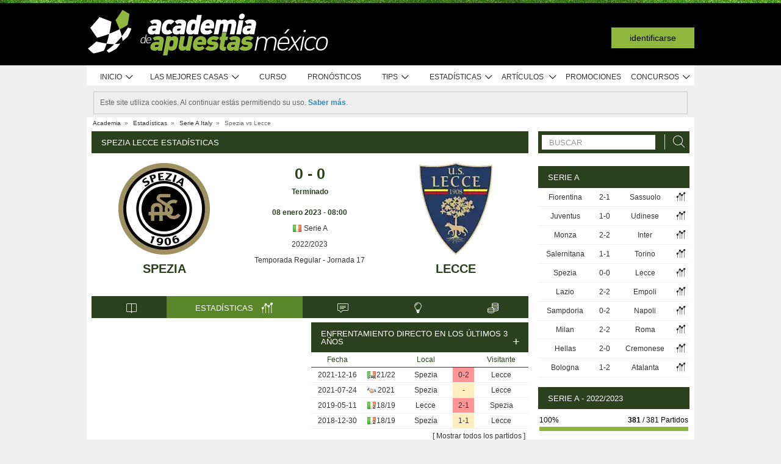

--- FILE ---
content_type: text/html; charset=UTF-8
request_url: https://www.academiadeapuestasmexico.com/stats/match/italy/serie-a/spezia/lecce/qdPZDqWz4m81J
body_size: 77335
content:
<!DOCTYPE html>
<html xmlns="http://www.w3.org/1999/xhtml" prefix="og: https://ogp.me/ns#" lang="es-MX" xml:lang="es-MX"> <head>
	<!-- Begin meta tags -->
<meta http-equiv="Content-Type" content="text/html; charset=UTF-8">
<meta property="og:site_name" content="Academia de Apuestas Mexico">
<meta property="og:locale" content="es_MX">
<meta property="og:title" content="Spezia Lecce estadísticas | Serie A |  8 enero 2023">

<meta property="og:type" content="website">
<meta property="fb:app_id" content="336643573205417">

<meta name="viewport" content="width=device-width, initial-scale=1">
<meta http-equiv="X-UA-Compatible" content="IE=edge">
<title>Spezia Lecce estadísticas | Serie A |  8 enero 2023</title>

<link href="https://academia.r.worldssl.net/system/cms/themes/academia_mx/img/favicon.ico" rel="shortcut icon" type="image/x-icon">
<base href="https://www.academiadeapuestasmexico.com/">

<link rel="apple-touch-icon" sizes="57x57" href="https://academia.r.worldssl.net/system/cms/themes/academia_mx/img/apple-icon-57x57.png">
<link rel="apple-touch-icon" sizes="72x72" href="https://academia.r.worldssl.net/system/cms/themes/academia_mx/img/apple-icon-72x72.png">
<link rel="apple-touch-icon" sizes="114x114" href="https://academia.r.worldssl.net/system/cms/themes/academia_mx/img/apple-icon-114x114.png">
<link rel="apple-touch-icon" sizes="144x144" href="https://academia.r.worldssl.net/system/cms/themes/academia_mx/img/apple-icon-144x144.png">

<link rel="dns-prefetch" href="https://ajax.googleapis.com">
		<link rel="dns-prefetch" href="https://www.googletagmanager.com">
		<link rel="dns-prefetch" href="https://www.google-analytics.com">
		<link rel="dns-prefetch" href="https://connect.facebook.net">
		<link rel="preconnect" href="https://academia.r.worldssl.net">
		
				<script type="rocketlazyloadscript" data-rocket-type="text/javascript" type=module>
					var APPPATH_URI = "https://www.academiadeapuestasmexico.com/stats/match/italy/serie-a/spezia/lecce/qdPZDqWz4m81J";
					var BASE_URI = "https://www.academiadeapuestasmexico.com/";
					var LIVE_ADDR = "https://www.academiadasapostas.com:1555";
					var LOCALIZED_LINKS = {'betfair':'https://www.academiadeapuestasmexico.com/blog/review/betfair-review','bet365':'https://www.academiadeapuestasmexico.com/r/byf7','skrill':'https://www.academiadeapuestasmexico.com/r/bySe','neteller':'https://www.academiadeapuestasmexico.com/r/Gyic','betsson':'https://www.academiadeapuestasmexico.com/r/iqkW','10bet':'https://www.academiadeapuestasmexico.com/r/mxyU','1xbet':'https://www.academiadeapuestasmexico.com/r/LXvi','wagertool':'https://www.academiadeapuestasmexico.com/r/P0iO','luckia':'https://www.academiadeapuestasmexico.com/r/9Dtv','codere':'https://www.academiadeapuestasmexico.com/r/teC7','bangbangbets':'https://www.academiadeapuestasmexico.com/r/9DnI','bang bang bets':'https://www.academiadeapuestasmexico.com/r/9DnI','bang-bang-bets':'https://www.academiadeapuestasmexico.com/r/9DnI','betano':'https://www.academiadeapuestasmexico.com/r/qkd4','betano mx':'https://www.academiadeapuestasmexico.com/r/qkd4','betway':'https://www.academiadeapuestasmexico.com/r/byVc','betway-latam':'https://www.academiadeapuestasmexico.com/r/byVc','bwin':'https://www.academiadeapuestasmexico.com/r/TE97','campobet':'https://www.academiadeapuestasmexico.com/blog/review/campobet-review','caliente':'https://www.academiadeapuestasmexico.com/r/WvEO','caliente mx':'https://www.academiadeapuestasmexico.com/r/WvEO','novibet':'https://www.academiadeapuestasmexico.com/r/EbVj'};
					var IS_MOBILE = false;
					var CURRENT_LOCALE = "mx";
                    var CURRENT_LANGUAGE = "es";
				</script>
		<link rel="canonical" href="https://www.academiadeapuestasmexico.com/stats/match/italy/serie-a/spezia/lecce/qdPZDqWz4m81J">
		<meta property="og:url" content="https://www.academiadeapuestasmexico.com/stats/match/italy/serie-a/spezia/lecce/qdPZDqWz4m81J">
		<link rel="alternate" href="https://www.academiadasapostas.com/stats/match/italia/serie-a/spezia/lecce/qdPZDqWz4m81J" hreflang="pt-PT">
		<link rel="alternate" href="https://www.academiadasapostasbrasil.com/stats/match/italia/serie-a-tim/spezia/lecce/qdPZDqWz4m81J" hreflang="pt-BR">
		<link rel="alternate" href="https://www.onlinebettingacademy.com/stats/match/italy/serie-a/spezia/lecce/qdPZDqWz4m81J" hreflang="x-default">
		<link rel="alternate" href="https://www.academiadeapuestas.es/stats/match/italy/serie-a/spezia/lecce/qdPZDqWz4m81J" hreflang="es-ES">
		<link rel="alternate" href="https://www.academiadeapuestaslatam.com/stats/match/italy/serie-a/spezia/lecce/qdPZDqWz4m81J" hreflang="es">
		<link rel="alternate" href="https://www.bettingacademy.co.uk/stats/match/italy/serie-a/spezia/lecce/qdPZDqWz4m81J" hreflang="en-GB">
		<link rel="alternate" href="https://www.academiadeapuestasperu.com/stats/match/italy/serie-a/spezia/lecce/qdPZDqWz4m81J" hreflang="es-PE">
		<link rel="alternate" href="https://www.bettingacademykenya.com/stats/match/italy/serie-a/spezia/lecce/qdPZDqWz4m81J" hreflang="en-KE">
		<link rel="alternate" href="https://www.academiadeapuestasargentina.com/stats/match/italy/serie-a/spezia/lecce/qdPZDqWz4m81J" hreflang="es-AR">
		<link rel="alternate" href="https://www.bettingacademynigeria.com/stats/match/italy/serie-a/spezia/lecce/qdPZDqWz4m81J" hreflang="en-NG">
		<link rel="alternate" href="https://www.academiadeapuestascolombia.com/stats/match/italy/serie-a/spezia/lecce/qdPZDqWz4m81J" hreflang="es-CO">
		<link rel="alternate" href="https://www.academiadeapuestasmexico.com/stats/match/italy/serie-a/spezia/lecce/qdPZDqWz4m81J" hreflang="es-MX">
		<link rel="alternate" href="https://www.academiadeapuestasparaguay.com/stats/match/italy/serie-a/spezia/lecce/qdPZDqWz4m81J" hreflang="es-PY">
		<link rel="alternate" href="https://www.academiadeapuestasecuador.com/stats/match/italy/serie-a/spezia/lecce/qdPZDqWz4m81J" hreflang="es-EC">
		<link rel="alternate" href="https://www.academiadeapuestaschile.com/stats/match/italy/serie-a/spezia/lecce/qdPZDqWz4m81J" hreflang="es-CL">
		<link rel="alternate" href="https://www.bettingacademyus.com/stats/match/italy/serie-a/spezia/lecce/qdPZDqWz4m81J" hreflang="en-US">
		<link rel="alternate" href="https://www.bettingacademytanzania.com/stats/match/italy/serie-a/spezia/lecce/qdPZDqWz4m81J" hreflang="en-TZ">
		<link rel="alternate" href="https://www.bettingacademyindia.com/stats/match/italy/serie-a/spezia/lecce/qdPZDqWz4m81J" hreflang="en-IN">
		<link rel="alternate" href="https://www.academiadasapostasangola.com/stats/match/italia/serie-a/spezia/lecce/qdPZDqWz4m81J" hreflang="pt-AO">
		<link rel="alternate" href="https://www.academiadasapostasmz.com/stats/match/italia/serie-a/spezia/lecce/qdPZDqWz4m81J" hreflang="pt-MZ">
		<meta property="og:image" content="https://academia.r.worldssl.net/stats/vsimage/1288/1251/400">
		<meta property="og:image:type" content="">
		<meta property="og:image:width" content="">
		<meta property="og:image:height" content="">
		<meta property="og:description" content="Estadísticas pre evento para apostar en el Spezia vs Lecce,  8 enero 2023, Italy Serie A">
		<meta name="description" content="Estadísticas pre evento para apostar en el Spezia vs Lecce,  8 enero 2023, Italy Serie A">

<!-- End meta tags -->
<script type="text/javascript" data-force="1" type=module>
		if ('serviceWorker' in navigator) {
 		navigator.serviceWorker.getRegistrations().then(function (registrations) {
			for (let registration of registrations) {
				registration.unregister().then(function () {
					return self.clients.matchAll();
				}).then(function (clients) {
					clients.forEach(client => {
						if (client.url && "navigate" in client) {
							client.navigate(client.url);
						}
					});
				});
			}
		}); 
		// navigator.serviceWorker.register('/sw.js', {updateViaCache: 'none'})
			// .then((registration) => {
			// 	if(registration.active){
			// 		registration.active.postMessage("clearOldCache");
			// 	}
			// 	console.log("Registed service worker");
			// }).catch((err) => console.log('SW registration FAIL:', err));



	}
</script>
<!-- Begin stylesheets -->
<link rel="preload" href="https://academia.r.worldssl.net/system/cms/themes/shared/css/fonts/din/d-din.bold.woff2" as="font" type="font/woff2" crossorigin>
<link rel="preload" href="https://academia.r.worldssl.net/system/cms/themes/shared/css/fonts/aa-font.woff2?d1uh6r" as="font" type="font/woff2" crossorigin>
<style type="text/css" media="screen">@charset "utf-8";@-webkit-keyframes
rotation{0%{-webkit-transform:rotate(360deg) scale(1.005) skew(1deg) translate(0)}to{-webkit-transform:rotate(0deg) scale(1) skew(1deg) translate(0)}}@-moz-keyframes
rotation{0%{-moz-transform:rotate(360deg)}to{-moz-transform:rotate(0deg)}}@-o-keyframes
rotation{0%{-o-transform:rotate(360deg)}to{-o-transform:rotate(0deg)}}@-ms-keyframes
rotation{0%{-ms-transform:rotate(360deg) scale(1.005) skew(1deg) translate(0)}to{-ms-transform:rotate(0deg) scale(1) skew(1deg) translate(0)}}@keyframes
rotation{0%{transform:rotate(360deg) scale(1.005) skew(1deg) translate(0)}to{-transform:rotate(0deg) scale(1) skew(1deg) translate(0)}}@-moz-document url-prefix(http),url-prefix(file){img:-moz-broken{-moz-force-broken-image-icon:1;width:24px;height:24px}}.tabcontent{background-color:#fff!important}#s .chzn-container{text-shadow:none;color:#000;font-weight:200}#s
.contents{background:0!important}#s .contents-body{padding:10px}#s .stat-area ul
li{list-style:none}#s .stat-area
ul{margin:0;padding:0}#s .stat-area
*{outline:0;font-family:Arial,sans-serif}#s
.clear{clear:both}#s
table{border-collapse:separate}#s
.stats{text-align:center;margin:0
auto 16px}.stats-container-left{float:left;margin:8px;width:716px}.stats-container-left+.stats-container-left{margin-top:0;margin-bottom:0}.widget-stats{width:716px}#s.stats-container-left .tabs_framed.small_tabs ul.tabs.stats-tabs{padding:0}#s .stats,#s.widget-stats-container-right{font-family:"Terbuchet MS",Arial,sans-serif}#s .stats a:not(.intabs),#s.widget-stats-container-right a:not(.intabs){color:#333;text-decoration:none}#s .livetabs
.current.single_tab{background-color:unset}#s .livetabs .current.single_tab
a{text-align:left}#s .stats a:not(.bullet_plus):hover,#s.widget-stats-container-right a:hover{text-decoration:underline}#s
a.intabs{text-decoration:none!important}#s .stats-game-head{display:block;text-align:center}#s .stats-game-head-teamname{font-family:"Terbuchet MS",Arial,sans-serif;font-size:20px;font-weight:700;text-transform:uppercase;color:#2b401c;line-height:30px;padding-top:16px}#s .stats-game-head-teamname
a{color:#2b401c!important}#s .stats-game-head-date ul
li.gamehead{font-size:12px;color:#333;background:#fff;padding:5px;margin:2px}#s .stats-game-head-date ul li.gamehead
b{color:#2b401c}#s .stats-game-head-date ul li.gamehead
a{font-size:12px;color:#333}#s .stats-game-head-date
.aggrmatch{width:85%;border-top-left-radius:0;border-top-right-radius:0;margin: -10px auto 10px;line-height:10px;background-color:#fff}#s .stats-game-head-date .aggrmatch
a{font-size:10px}#s .tabs_framed
.livestreams_buttons{float:right;margin-top: -25px;margin-right:53px}#s .no-border-right{border-right:0!important}#s .no-border-left{border-left:0!important}#s .stats-group{text-align:left}#s .stats-group>tbody>tr>td{padding:3px
2px}#s .stats-group>tbody>tr>td:first-child{padding-left:0}#s .stats-group>tbody>tr>td:last-child{padding-right:0}#s .stat-odd{width:100%}#s .stat-odd>thead>tr>td{background:#ededed;color:#333;font-weight:700}#s .stat-odd>thead>tr>th{background:#4c4c4c;font-weight:700;color:#fff;text-align:center;border:1px
solid #fff}#s .stat-odd>thead>tr>th
a{color:#fff}#s .stat-odd
td{background-color:#efefef;border:1px
solid #fff}#s .stat-odd td
a{color:#333}#s .stat-odd-back{background-color:#bfddfd!important;text-align:center}#s .stat-odd-lay{background-color:#f1d1e0!important}#s .stat-odd-last3 tbody td,#s .stat-odd-lay{text-align:center}#s .stat-win{background-color:#94dc96!important}#s .stat-draw{background-color:#ffefc0!important}#s .stat-lose{background-color:#ff9595!important}#s .stat-last3-result{background-color:#dfdfdf!important;font-weight:700;text-align:center}#s .next-games,#s .stat-cd3,#s .stat-correctscore,#s .stat-goals,#s .stat-seqs,.stat-last10,.stats-group{width:100%;text-align:center}#s .teams-index{width:100%}#s .stat-cd3 td,#s .stat-cd3 th,#s .stat-correctscore td,#s .stat-last10 td,#s .stat-odd td,#s .stat-quarts-padding td,#s .stat-seqs
td{padding:5px;color:#333}#s .next-games
td{color:#333}#s .results td,#s .teams-index
td{padding:5px;color:#333}#s .comp-hist-round thead td,#s .main_team_content .selectors,#s .player-seasons thead td,#s .results thead td,#s .stat-cd3 thead td,#s .stat-correctscore thead td,#s .stat-goals thead td,#s .stat-last10 thead td,#s .stat-seqs thead td,#s .stats_odds thead th,#s .team-players thead
td{background-color:#fff;color:#2b401c;border-bottom:1px solid #2b401c}.green-goal,.red-goal{height:6px;background-color:#13ab01}.red-goal{background-color:#fb2e01}#s .stat-seqs td.highlight-home{background-color:#cddff0}#s .stat-seqs tbody tr:hover td.highlight-home{background-color:#c4d8b4}#s .stat-seqs td.highlight-away{background-color:#ffe0a6}#s .stat-seqs tbody tr:hover td.highlight-away{background-color:#d8d994}#s .team_stats
.stats_names{text-align:left;width:215px;padding:2px}#s .main_team_content .selectors
td{padding:4px}#s .main_team_content .selectors .filter_type,#s .main_team_content .t_transfers
.filter_type{width:74px;padding-right:6px;display:inline-block;vertical-align:middle;text-align:right}#s .main_team_content .selectors
ul.competition_filter{display:inline-block;vertical-align:middle;width:100%}#s .main_team_content .selectors ul.competition_filter>li{width:calc(25% - 4px);height:18px;padding:2px
4px 2px 0;float:left;border-bottom:1px solid #dfdfdf}#s .main_team_content .selectors ul.competition_filter>li:nth-child(4n){width:25%;padding-right:0}#s .main_team_content .selectors
span.competition{display:inline-block;cursor:pointer;padding:3px
0 3px 4px;width:calc(100% - 4px);height:14px;overflow:hidden;white-space:nowrap;text-overflow:ellipsis}#s .main_team_content .selectors span.competition:hover{background:#d4e8a9}#s .main_team_content .selectors span.competition
ul.flag{margin-right:4px}#s .main_team_content .selectors
span.competition.current{background:#2b401c;color:#fff;cursor:default}#s .next-games thead
td{background-color:#fff;color:#2b401c;font-weight:700;border-bottom:1px solid #2b401c}#s .comp-hist-round
td{padding:5px
2px}#s .comp-history .even,#s .comp-history .odd,#s .next-games .even,#s .next-games .odd,#s .odds .even,#s .odds .odd,#s .player-seasons .even,#s .player-seasons .odd,#s .stat-cd3 .even,#s .stat-cd3 .odd,#s .stat-correctscore .even,#s .stat-correctscore .odd,#s .stat-goals .even,#s .stat-goals .odd,#s .stat-last10 .even,#s .stat-last10 .odd,#s .stat-seqs .even,#s .stat-seqs .odd,#s .team-players .even,#s .team-players .odd,#s .teams-index .even,#s .teams-index
.odd{background-color:#fff}#s .comp-history
td{color:#333}#s .stat-seqs tbody td:first-child{text-align:left}#s .stat-seqs tbody td:last-child{font-weight:700}#s .stat-goals tbody td:last-child{text-align:left}#s .stat-goals tbody tr:last-child{font-style:italic}#s .stat-correctscore tbody tr:last-child{font-weight:700}#s .stats-subtitle{display:block;padding:5px;background:#fff;color:#2b401c;font-size:12px;font-weight:700}#s .stats-subtitle
a{color:#000;font-size:12px}#s .stats-title{display:block;color:#fff;background:#2b401c;font-size:13px;line-height:1em;text-transform:uppercase;text-align:left;padding:12px
10px 11px 16px}#s .stat-half-padding
td{padding:5px
3px!important}#s .stat-quart-1{background-color:#acacac}#s .stat-quart-2{background-color:#c1c1c1}#s .stat-quart-3{background-color:#d6d6d6}#s .stat-quart-4{background-color:#ebebeb}#s
.gamestatus_live{color:#8fb73e!important;font-size:25px!important}#s .share>li,#s .stats-game-share{text-align:center}#s
.share{display:inline-block;padding-left:5px;margin:0
auto}#s .share>li{float:left}#s .button-bet{display:block;margin:0
auto;cursor:pointer;border:0;border-collapse:collapse;width:201px;height:20px;background:url(https://academia.r.worldssl.net/addons/default/modules/stats/img/statslayout/butaoapostarnestejogo.gif?v=1667318407)no-repeat}#s .button-bet:hover{background-position:0-20px}#s .stats-wd-teamname{width:25%}#s .stats-wd-result{width:10%}#s .stats-wd-date{width:24%}#s .stats-wd-competition{width:16%}#s .stats-wd-overunder{width:37.5%}#s .stats-wd-quarts,#s .stats-wd-ranking{width:8%}#s .stats-wd-seqs{width:14%}#s .stats-wd-goals2col{width:21%}#s .stats-wd-goalstime1,#s .stats-wd-goalstime2{width:15%}#s .stats-wd-goalstime3{width:8%}#s .link-free{font-style:normal;color:#333;text-decoration:none}#s .stats-game-bottom-title{font-family:"Terbuchet MS",Arial,sans-serif;font-size:14px;font-weight:700;line-height:28px;color:#333}#s #stats-functions li,#s #stats-functions-big
li{float:left;cursor:pointer;font-size:12px;font-weight:700;text-align:left;color:#333;-webkit-border-radius:5px;-moz-border-radius:5px;border-radius:5px;margin:2px;border:1px
solid #fff}#s #stats-functions
li{padding:5px
2px 5px 40px;width:185px;height:16px;vertical-align:middle}#s #stats-functions li:hover,#s #stats-functions-big li:hover{background-color:#efefef;background-position:12px 3px;border:1px
solid #dfdfdf}#s #stats-functions{display:inline-block;margin:0
auto}#s .stats-game-head-tv{background:url(https://academia.r.worldssl.net/addons/default/modules/stats/img/statslayout/watch-20-on.png?v=1328117721)no-repeat #dfdfdf 12px 3px}#s .stats-game-head-tips{background:url(https://academia.r.worldssl.net/addons/default/modules/stats/img/statslayout/tips-20-on.png?v=1328117720)no-repeat #dfdfdf 12px 3px}#s .stats-game-head-forum{background:url(https://academia.r.worldssl.net/addons/default/modules/stats/img/statslayout/forum-20-on.png?v=1328117711)no-repeat #dfdfdf 12px 3px}#s #stats-functions-big
li{width:344px;vertical-align:top;height:100px}#s #stats-functions-big li
a{display:block;height:100%;width:100%;padding-left:120px;padding-top:30px;line-height:5px}#s .stats-game-bottom-tv{background:url(https://academia.r.worldssl.net/addons/default/modules/stats/img/statslayout/watch-100.png?v=1328117721)no-repeat #dfdfdf 3px 0}#s .stats-game-bottom-tips{background:url(https://academia.r.worldssl.net/addons/default/modules/stats/img/statslayout/tips-100.png?v=1328117720)no-repeat #dfdfdf 3px 0}#s .stats-game-bottom-forum{background:url(https://academia.r.worldssl.net/addons/default/modules/stats/img/statslayout/forum-100.png?v=1328117712)no-repeat #dfdfdf 3px 0}#s #stats-functions-big li:hover{background-position:4px -199px}#s .competition-head{padding:5px;min-height:60px;text-align:left;margin-top:14px}#s .competition-title,#s .competition-title
h1{font-family:"Terbuchet MS",Arial,sans-serif;font-size:20px;font-weight:700;line-height:35px;color:#333;margin:0}#s .competition-title span:not(.bookmark),#s .competition-title span:not(.bookmark) h1,h3 span:not(.bookmark){float:left}#s span.bookmark.no-click{display:none}#s span.bookmark.no-click.active{display:inline-block;color:#8fb73e;font-size:14px;vertical-align:middle}#s .competition-head span.bookmark,h2
span.bookmark{cursor:pointer;margin-left:5px}h2
span.bookmark{font-size:18px;position:absolute}h2 span.bookmark.active:after{color:#fff!important}h3
span.bookmark{margin:0
0-4px}#s .competition-head span.bookmark.no-lick,h3 span.bookmark.no-click{background-position: -100px -172px}#s .competition-head span.bookmark.active.no-click,span.bookmark.active.no-click{background-position: -83px -172px}#s .competition-head span.bookmark.active,span.bookmark.active{background-position: -82px -254px}#s .competition-subtitle{font-family:"Terbuchet MS",Arial,sans-serif;font-size:14px;font-weight:700;line-height:20px;color:#333;text-transform:uppercase;margin:0}#s .competition-img-text-16x16{width:16px;height:16px;margin-bottom: -3px;padding-right:2px;padding-left:2px}#s .competition-country-16x14{width:16px;height:14px;margin:0;padding:1px
0 1px 2px}#s .competition-img-13x13,#s .competition-img-16x16{width:16px;height:16px;margin-bottom:0;padding-right:2px;padding-left:2px}#s .competition-img-13x13{width:13px;height:13px;cursor:help}#s .competition-img-20x20{width:20px;height:20px;margin-bottom: -5px;padding-right:0;padding-left:0}#s .competition-td-title{display:block;background-color:#2b401c;color:#fff;height:31px;font-size:13px;text-transform:uppercase;text-align:left;margin-top:15px}#s .competition-td-title.tabs-content{background-color:#fff}#s .competition-td-title span.tabs-wrapper{display:flex;flex-wrap:wrap;width:100%}#s .competition-td-title
span.text{display:inline-block;vertical-align:middle;float:left;line-height:31px;padding-left:10px}#s .competition-td-title ul.stay-there li
span.text{padding:5px
0 0 5px;line-height:16px;float:right}#s .competition-td-title
div.tabs{display:inline-block;vertical-align:middle;float:right}#s .competition-td-title div.tabs
.marketselector{display:inline-block;margin:0;line-height:31px;padding:0
10px;cursor:pointer}#s .stats
.link_a{float:right;margin-right:5px}#s .competition-td-title-float ul.stay-there>li{margin:0
4px;float:left;display:inline;list-style:none}#s .competition-td-subtitle{display:block;padding:5px;color:#fff;font-size:12px;font-weight:700;text-align:left;float:left}#s .competition-rounds .round-title{background-color:#fff;color:#2b401c;padding:5px
6px!important;font-size:12px;font-weight:700;text-align:left;border-bottom:1px solid #2b401c}#s .competition-wrapper-title .competition-tr-title{background-color:#fff;color:#2b401c}#s .competition-wrapper-title .competition-tr-title
td{color:#2b401c;font-size:12px;font-weight:700;text-align:center;padding:9px
0 8px;border-bottom:1px solid #2b401c}#s .competition-wrapper-title .competition-tr-title td.next-round,#s .competition-wrapper-title .competition-tr-title td.prev-round{font-size:11px;font-weight:400}#s .competition-wrapper-title td.go-prv,#s .competition-wrapper-title td.prev-round{border-right:1px solid #fff;-moz-user-select:none;-khtml-user-select:none;-webkit-user-select:none;-o-user-select:none}#s .competition-wrapper-title td.go-nxt,#s .competition-wrapper-title td.next-round{border-left:1px solid #fff;-moz-user-select:none;-khtml-user-select:none;-webkit-user-select:none;-o-user-select:none}#s .competition-wrapper-title .go-nxt,#s .competition-wrapper-title .go-prv{background-color:#d4e8a9;cursor:pointer}#s .competition-wrapper-title .go-nxt .icon-aa,#s .competition-wrapper-title .go-prv .icon-aa{font-size:16px;vertical-align:middle}#s .competition-wrapper-title .go-nxt.disabled,#s .competition-wrapper-title .go-prv.disabled{color:#c8c8c8;background-color:transparent}#s .competition-wrapper-title .go-nxt.disabled *,#s .competition-wrapper-title .go-prv.disabled
*{display:none}#s .competition-wrapper-title .go-nxt:not(.disabled):hover,#s .competition-wrapper-title .go-prv:not(.disabled):hover,#s .show-mobile .go-nxt:not(.disabled):hover,#s .show-mobile .go-prv:not(.disabled):hover{background-color:#d4e8a9}#s .show-mobile .go-nxt,#s .show-mobile .go-prv{font-size:12px;padding:13px
20px;float:left;margin-top:2px}#s .show-mobile .go-nxt{float:right}#s .tips
span{padding:0
1px 0 0}#s .tips span.n-tips{display:inline-block;vertical-align:middle;margin-left: -11px;margin-right: -4px}#s #comp-flags a div,#s .stats .tips-link{display:inline-block}#s
div.links{width:100%;text-align:right;padding-top:5px}#s div.links
a{margin:0
4px 0 14px}.nowrap{white-space:nowrap}#s .competition-td-subtitle a,#s .competition-tr-title td
a{color:#fff;font-weight:700;font-size:12px}#s .competition-td-subtitle-float{color:#fff;font-size:11px;padding:5px;float:right;font-weight:400}#s .competition-td-title-float{color:#fff;float:right;font-size:11px;padding:0;margin-top:2px}#s .competition-wd-teamname{width:37%}#s .competition-wd-result{width:16%}#s .competition-wd-stats{width:10%}#s .competition-wd-class-3{width:3%!important}#s .competition-wd-class-5{width:5%!important}#s .competition-wd-class-6{width:6%!important}#s .competition-wd-class-8{width:8%!important}#s .competition-wd-class-15{width:15%}#s .competition-wd-class-30{width:30%!important}#s .competition-wd-tops-3{width:3%}#s .competition-wd-tops-9{width:9%}#s .competition-wd-tops-30{width:30%}#s .competition-wd-tops-40{width:40%}#s .competition-class,#s .competition-rounds,#s .competition-tops{width:100%;text-align:center}#s .competition-class td,#s .competition-rounds td,#s .competition-tops
td{padding:5px;border:0}#s.widget-right .competition-rounds td
a.team_name{width:auto}#s.widget-right .competition-rounds
td{padding:5px
1px!important}#s .competition-rounds thead td,#s .competition-tops thead td,#s .group-title,#s
.next_matches_title{background-color:#fff;color:#000!important;font-weight:700;padding:2px
0;border-bottom:1px solid #2b401c}#s .competition-class thead
td{background-color:#fff;color:#2b401c;font-weight:700;border-bottom:1px solid #2b401c}#s .competition-class.stats-history tbody tr,#s .competition-rounds .even,#s .competition-rounds .odd,#s .competition-tops .even,#s .competition-tops
.odd{background-color:#fff}#s .teams-index
td{text-align:left}#s .teams-index
a{color:#333}#s .competition-class,#s .competition-rounds{cursor:default}#s .competition-3rounds{width:33%;vertical-align:top;background-color:#666}#s .competition-class tbody
tr{background-color:#fff;color:#333;border-bottom:1px solid #dfdfdf}#s .competition-class
.global_overes{background:#ccc}#s .competition-class.goals_moments th,#s .competition-class.overs_unders
th{font-weight:700;padding:5px
0}#s .competition-class td.last,#s .competition-class
th.last{border-right:none!important}#s .competition-class tbody tr:hover{font-weight:700}#s .competition-class.overs_unders td:nth-child(3){padding-left:3px!important;text-align:center}#s .competition-class tbody td:not(.last){border-right:1px solid #ccc!important}#s .competition-class tbody td:nth-child(4),#s .competition-tops tbody td:nth-child(4){background:url(https://academia.r.worldssl.net/addons/default/modules/stats/img/statslayout/fff.png?v=1328117710)left top}#s .competition-class
.moments_bar_percent{position:relative;display:inline-block;max-width:100%;height:10px;background:#8fb73e;vertical-align:middle}#s .competition-class.goals_moments thead td,#s .competition-class.overs_unders thead
td{border-right:1px solid #ddd!important}#s .competition-class.goals_moments td.last,#s .competition-class.overs_unders
th.last{border-right:none!important}#s .competition-class.goals_moments tbody td:nth-child(4),#s .competition-class.goals_moments td,#s .competition-class.overs_unders tbody td:nth-child(4),#s .competition-class.overs_unders
td{padding:5px
3px}#s .competition-class.goals_moments tbody td:nth-child(4),#s .competition-class.overs_unders tbody td:nth-child(4){background:0 0}#s .competition-class.goals_moments .sep,#s .competition-class.overs_unders
.sep{background:0 0;border:0!important}#s .competition-class.goals_moments tr:hover,#s .competition-class.overs_unders tr:hover,#s .competition-class.scores_scored tr:hover{background:0 0!important;font-weight:400}#s .competition-class.goals_moments tr tr:hover,#s .competition-class.overs_unders tr tr:hover,#s .competition-class.scores_scored tr tr:hover{background:#d4e8a9!important;font-weight:700}#s div.goals_moments
i.info{font-size:11px;float:left;line-height:24px}#s .comp-stats-header .icon-aa{font-size:17px;margin: -2px 0}#s .competition-class td:nth-child(1),#s .competition-class td:nth-child(11),#s .competition-class td:nth-child(3),#s .competition-class td:nth-child(4),#s .competition-class td:nth-child(5),#s .competition-class td:nth-child(8),#s .team_stats
.type_end{border-right:1px solid #fff}#s .competition-class td:nth-child(3),#s .competition-tops tbody td:nth-child(2),#s .competition-tops tbody td:nth-child(3),#s .competition-tops thead td:nth-child(1),#s .competition-tops thead td:nth-child(2){text-align:left;padding-left:5px!important}#s .competition-class.stats-history tbody
td{padding:5px
1px}#s .competition-class.stats-history tbody td
.link_a{float:none}#s #soccer-today-nav li.datepick,#s .competition-class.stats-history tbody td.last .link_a,#s table.gameweeks_matches
div.next{float:right}#s .competition-class.stats-history thead
td{padding:5px
2px}#s .competition-class.stats-history
.odd{background-color:#fff}#s .competition-class.stats-history
.last{text-align:left}#s .competition-class.stats-history tbody
.last{background:0 0;border-bottom:1px solid #efefef}#s .competition-class.stats-history
.last.vals{text-align:right}#s .competition-class.stats-history
.winner{border-right:1px solid #fff;text-align:left}#s .competition-class.stats-history tbody tr:hover{font-weight:400}#s .competition-half-padding
td{padding:5px
2px!important}#s .competition-quarts-padding
td{padding:5px
1px!important;border-bottom:1px solid #efefef}#s
acronym{cursor:help}#s .competition-select-year{font-size:11px;padding:0
0 10px 2px;margin:0;float:right;font-weight:700;color:#333}#s .select-year{font-size:10px;padding:0;margin:2px
0 2px 2px;font-weight:700;color:#333;background-color:#efefef}#s
.box{width:14px;height:14px;padding:1px;margin-right:1px;text-align:center;float:left;-webkit-border-radius:0;-moz-border-radius:0;border-radius:0}#s .box.result,#s .stat-last10
.box{margin-right:3px;float:none;display:inline-block}#s
.box.result{width:auto;float:right;margin-right:10px;padding:1px
6px}#s
.box.current_match{width:70px;height:14px;padding:1px;-webkit-border-radius:0;-moz-border-radius:0;border-radius:0;text-align:center;background:#dfdfdf;margin-right:0;display:inline-block}#s .draw,#s .lose,#s
.win{background-color:#8fb73e!important;color:#fff!important}#s .draw,#s
.lose{background-color:#828282!important}#s
.lose{background-color:#313131!important}#s
.rise{color:green}#s
.drop{color:red}#s
.legend{padding:0;margin-top:3px;text-align:left;color:#333}#s .legend
li{display:inline;list-style-type:none;padding-right:10px;float:left}#s .leg-item{width:15px;height:10px;padding:0;margin:2px;-webkit-border-radius:1px;-moz-border-radius:1px;border-radius:1px;float:left}#s
.backzones{background-image: -moz-linear-gradient(45deg,#666 25%,transparent 25%),-moz-linear-gradient(-45deg,#666 25%,transparent 25%),-moz-linear-gradient(45deg,transparent 75%,#666 75%),-moz-linear-gradient(-45deg,transparent 75%,#666 75%);background-image: -webkit-gradient(linear,0 100%,100%0,color-stop(.25,#666),color-stop(.25,transparent)),-webkit-gradient(linear,0 0,100% 100%,color-stop(.25,#666),color-stop(.25,transparent)),-webkit-gradient(linear,0 100%,100%0,color-stop(.75,transparent),color-stop(.75,#666)),-webkit-gradient(linear,0 0,100% 100%,color-stop(.75,transparent),color-stop(.75,#666));background-image: -webkit-linear-gradient(45deg,#666 25%,transparent 25%),-webkit-linear-gradient(-45deg,#666 25%,transparent 25%),-webkit-linear-gradient(45deg,transparent 75%,#666 75%),-webkit-linear-gradient(-45deg,transparent 75%,#666 75%);background-image: -o-linear-gradient(45deg,#666 25%,transparent 25%),-o-linear-gradient(-45deg,#666 25%,transparent 25%),-o-linear-gradient(45deg,transparent 75%,#666 75%),-o-linear-gradient(-45deg,transparent 75%,#666 75%);background-image:linear-gradient(45deg,#666 25%,transparent 25%),linear-gradient(-45deg,#666 25%,transparent 25%),linear-gradient(45deg,transparent 75%,#666 75%),linear-gradient(-45deg,transparent 75%,#666 75%);-moz-background-size:2px 2px;background-size:2px 2px;-webkit-background-size:2px 2.1px;background-position:0 0,1px 0,1px -1px,0 1px}#s .zone-chmp,#s .zone-cncgc{background-image:none;background-color:#82a4b1!important}#s .zone-cltpo,#s .zone-final{background-image:none;background-color:#b6dbbb!important}#s .zone-itoto{background-color:#e4de7e!important}#s .zone-afcc,#s .zone-cafco,#s .zone-uefa{background-image:none;background-color:#ca928c!important}#s .zone-afcclqf,#s .zone-chro,#s .zone-clqf{background-image:none;background-color:#b7d2dd!important}#s .zone-chro{background-color:#b6dbbb!important}#s .zone-afccplf,#s .zone-chrpo{background-image:none;background-color:#cee9d1!important}#s .zone-afccplf{background-color:#d0aeaa!important}#s .zone-acn,#s .zone-afccl,#s .zone-cafcl,#s .zone-cfucl,#s .zone-cl,#s .zone-cnccf,#s .zone-ofccl,#s .zone-sudap,#s .zone-womwc,#s .zone-wrldc{background-image:none;background-color:#82a4b1!important}#s .zone-cmpp,#s .zone-int,#s .zone-posft,#s .zone-pplf,#s .zone-ppo,#s .zone-rplf,#s .zone-toppo,#s .zone-wypo{background-image:none;background-color:#cee9d1!important}#s .zone-rplf{background-color:#c3c2c2!important}#s .zone-plate,#s .zone-releg{background-image:none;background-color:#e3f8e5!important}#s .zone-releg{background-color:#b5b5b5!important}#s .zone-fin,#s .zone-fiop,#s .zone-prgro,#s .zone-promo,#s .zone-qfs,#s .zone-uefaconfl,#s .zone-wingr,#s .zone-wyc{background-image:none;background-color:#b6dbbb!important}#s .zone-poqfs,#s .zone-uefaconflqf{background-image:none;background-color:#c8e9cc!important}#s .zone-8thf,#s .zone-po8thf{background-image:none;background-color:#d8f6db!important}#s .zone-po8thf{background-color:#e3f8e5!important}#s .zone-16thf,#s .zone-lbt{background-image:none;background-color:#daf6f1!important}#s .zone-lbt{background-color:#82a4b1!important}#s .zone-suda,#s .zone-withd{background-image:none;background-color:#e4bc7e!important}#s .zone-clqpo,#s .zone-lbtqf,#s .zone-ucpo{background-image:none;background-color:#b7d2dd!important}#s .zone-ucpo{background-color:#deaea9!important}#s .zone-chpo,#s .zone-cqupo{background-image:none;background-color:#b6dbbb!important}#s .zone-cqupo{background-color:#b7d2dd!important}#s .zone-botpo,#s .zone-logr,#s .zone-ppro,#s .zone-prel{background-image:none;background-color:#c3c2c2!important}#s .zone-ppro{background-color:#cee9d1!important}#s .zone-5-6po,#s .zone-5-8po{background-image:none;background-color:#d2e3d4!important}#s .zone-eurol,#s .zone-fplf,#s .zone-ploff,#s .zone-pppl{background-image:none;background-color:#cee9d1!important}#s .zone-eurol{background-color:#ca928c!important}#s .zone-confc,#s .zone-eurolqf{background-image:none;background-color:#d0aeaa!important}#s .zone-confc{background-color:#7ee4c6!important}#s .zone-europ,#s .zone-poss{background-image:none;background-color:#deaea9!important}#s .zone-poss{background-color:#cee9d1!important}#s .zone-mpo,#s .zone-nr{background-image:none;background-color:#c3d1c5!important}#s .zone-nr{background-color:#b6dbbb!important}#s .zone-pnr,#s .zone-prc{background-image:none;background-color:#cee9d1!important}#s .zone-prc{background-color:#959ce2!important}#s .zone-3rd,#s .zone-3rdpl{background-image:none;background-color:#d8f6db!important}#s .zone-11thp,#s .zone-5thpl,#s .zone-7thpl,#s .zone-9thpl,#s .zone-regro{background-image:none;background-color:#daf6f1!important}#s .zone-regro{background-color:#c3c2c2!important}#s .zone-possf,#s .zone-semif{background-image:none;background-color:#b7f1fe!important}#s .zone-possf{background-color:#daf6f1!important}.team-page .team-players .exited
td{opacity: .5;padding-top:0!important;padding-bottom:0!important;font-size:11px}#s .markets-expand,#s .markets-minimize{border-left:1px solid #333;border-right:1px solid #333}#s .markets-expand{border-bottom:1px solid #333;text-align:right;padding:5px
7px;-webkit-border-bottom-left-radius:5px;-webkit-border-bottom-right-radius:5px;-moz-border-radius-bottomleft:5px;-moz-border-radius-bottomright:5px;border-bottom-left-radius:5px;border-bottom-right-radius:5px;background:#fff url(https://academia.r.worldssl.net/addons/default/modules/stats/img/statslayout/expand-on.png?v=1328117710)no-repeat 342px 5px;cursor:pointer}#s .markets-expand:hover{background-color:#efefef}#s .markets-minimize{padding:1px}#s .markets-minimize-text{text-align:right;padding:5px
7px;background:url(https://academia.r.worldssl.net/addons/default/modules/stats/img/statslayout/minimize-on.png?v=1328117714)no-repeat 342px 5px;cursor:pointer}#s .markets-expand-img,#s .markets-minimize-img{float:right;width:20px;height:20px;cursor:pointer}#s .markets-expand-img::after,#s .markets-minimize-img::after{content:"+";display:inline-block;font-size:20px;width:100%;text-align:center}#s .markets-minimize-img{margin-top: -3px}#s .markets-minimize-img::after{content:"-"}#s .markets-big{width:100%;background-color:#efefef;color:#333}#s .markets-big tbody tr
td{color:#333;width:65px}#s .markets-big thead tr
td{margin-left:5px;background-color:#4c4c4c;font-weight:700;color:#fff;text-align:left;padding:5px;border-top:3px solid #fff}#s .markets-big .align-left{text-align:left;padding:5px}#s .markets-big .align-right{text-align:right;padding:5px}#s .markets-big
.bold{font-weight:700}#s .markets-big .odd-back{background-color:#bfddfd!important;border:1px
solid #dfdfdf}#s .markets-big .odd-lay{background-color:#f1d1e0!important;border:1px
solid #dfdfdf}#s .markets-big .odd-back-main,#s .markets-big .odd-lay-main{background-color:#bfddfd!important;border:1px
outset #dfdfdf;height:35px}#s .markets-big .odd-lay-main{background-color:#f1d1e0!important}#s .markets-big .odd-back-main:hover,#s .markets-big .odd-lay-main:hover{border:1px
inset #dfdfdf!important}#s .markets-big .odd-second{border:1px
solid #dfdfdf;background-color:#fff;height:35px}#s .markets-big .background-dark{background-color:#dfdfdf}#s .markets-big .border-bottom{border-bottom:2px solid #dfdfdf}#s .markets-big .wd-selections{width:27%}#s .markets-big .wd-odds{width:9%}#s .markets-big .wd-wom{width:8%}#s .markets-big .wd-wom1{width:2px}#s .markets-big .wd-wom2{width:2%}#s
.candymenu{margin-left:10px;padding:0}#s .candymenu
li{list-style:none;display:inline-block}#s .candymenu
.odd{padding-right:5px;padding-left:4px;text-align:right}#s
.candybtn{position:relative;display:inline-block;text-decoration:none;height:28px}#s .candybtn
span.text{width:334px;float:left;line-height:26px;padding:0
5px;text-shadow:1px 1px #fff;border:1px
solid #b2b1b1;border-bottom:1px solid #d1d1d1;-moz-box-shadow:0 3px 0#b2b1b1;-webkit-box-shadow:0 3px 0#b2b1b1;box-shadow:0 3px 0#b2b1b1;-webkit-border-radius:5px;-moz-border-radius:5px;border-radius:5px;height:25px;color:#454545;font-family:Arial,sans-serif;font-size:12px;font-weight:700;background:#e6e6e6 url(https://academia.r.worldssl.net/addons/default/modules/stats/img/statslayout/candy_bg.png?v=1328117709)repeat-x left top}#s .candybtn-active span.text,#s .candybtn:active
span.text{color:#555;-moz-box-shadow:0 0 0;-webkit-box-shadow:0 0 0;box-shadow:0 0 0;border-bottom:1px solid #d0d0d0;border-top:1px solid #b2b1b1;margin-top:3px}#s .candybtn-active span.text,#s .candybtn:active span.text,#s .candybtn:hover
span.text{background:#e5e5e5 url(https://academia.r.worldssl.net/addons/default/modules/stats/img/statslayout/candy_bg2.png?v=1328117710)repeat-x left top}#s .stats-tabs{padding:0
6px}#s .stats-tabs
li{width:auto;padding:0
3px;box-sizing:border-box;margin-bottom:4px}#s .stats-tabs li
a{width:100%;box-sizing:border-box}#s .stats-tabs.linkTabs li
a{height:100%}#s .tabs
.statimage{width:16px;height:16px;background:url(https://academia.r.worldssl.net/addons/default/modules/stats/img/statslayout/stats.png?v=1328117718)no-repeat left top}#s .tabs
.tipimage{width:16px;height:16px;background:url(https://academia.r.worldssl.net/addons/default/modules/stats/img/statslayout/bulb-on.png?v=1333450493)no-repeat left top}#s .tabs
.videoimage{width:12px;height:12px;background:url(https://academia.r.worldssl.net/addons/default/modules/stats/img/statslayout/goto-video.png?v=1392736221)no-repeat;float:left;padding-right:5px;margin-top:16px}#s .tabs
.videoimage.green{background-position:left top}#s .tabs
.videoimage.gray{background-position:left -12px}#s .tabs
.liveimage{width:16px;height:16px;background:url(https://academia.r.worldssl.net/addons/default/modules/stats/img/statslayout/teams.png?v=1328117719)no-repeat right top;padding-left:5px}#s .tabs .liveimage,#s .tabs .statimage,#s .tabs
.tipimage{margin-top:13px;padding-right:10px;float:none}#s
.ajaxload{width:16px;height:11px;background:url(https://academia.r.worldssl.net/addons/default/modules/stats/img/statslayout/loader_h.gif?v=1328117713)no-repeat right top;margin:0
auto}#s .match-head-score
li.odd{padding:5px;margin:2px
2px 0;display:block;color:#2b401c;font-size:25px;font-weight:700;line-height:25px}#s .match-head-score
li.even{padding:5px;margin:0
2px 10px;display:block;color:#2b401c;background:#fff;font-size:12px;font-weight:700}#s
.commentary{width:100%;height:100px;overflow-y:auto}#s .match-summary
.minute{text-align:left;width:5%;padding-left:5px}#s .match-summary .code_img,#s .match-summary
.team_logo{width:4%}#s .match-summary
.text{text-align:left;padding-left:5px}#s .match-summary{width:100%}#s .match-summary
.video_team_a{float:left;margin-left:5px}#s .match-summary
.video_team_b{float:right;margin-right:5px}#s .match-summary thead
td{background-color:#fff;color:#2b401c;font-weight:700;text-align:center;padding:5px;border-bottom:3px solid #2b401c}#s .match-summary tbody
td{padding:4px
1px;font-size:13px;line-height:1.4em}#s .match-summary tbody td
span.ico{font-size:24px;color:#2b401c;line-height:1em}#s .match-summary tbody td span.ico.aa-icon-Y2C,.tipsy table
span.ico{font-size:20px}#s .match-summary .even,#s .match-summary
.odd{background-color:#fff}#s .match-sum-score-1{background-color:#fff!important}#s .match-sum-score-1,#s .match-sum-score-2,#s .match-sum-score-ft{border-left:1px solid #fff;border-right:1px solid #fff}#s .match-sum-score-2{background-color:#dfdfdf!important}#s .match-summary .match-sum-last,#s .stats_odds thead
tr{background-color:#666}#s .match-sum-score-ft{color:#fff;font-weight:700}#s .match-summary
.pr{width:13px;height:13px;display:inline-block}#s .match-summary
.pr.PSG{background:url(https://academia.r.worldssl.net/addons/default/modules/stats/img/statslayout/penalty_result.png?v=1366365101)no-repeat left -13px}#s .match-summary
.pr.PSM{background:url(https://academia.r.worldssl.net/addons/default/modules/stats/img/statslayout/penalty_result.png?v=1366365101)no-repeat left top}#s .match-sum-wd-minute{width:5%}#s .match-sum-wd-symbol{width:4%}#s .match-sum-wd-description{width:37%}#s .match-sum-wd-score{width:8%;white-space:nowrap}#s .match-img-13x13{width:13px;height:13px;margin-bottom:0;padding-right:2px;padding-left:2px}#s .match-stadium,#s .match-stats-live,#s .match-stats-live-bg{width:100%}#s .match-stats-live-bg
tr{background-color:#fff;vertical-align:top}#s .match-stats-live-bg
td{padding:10px}#s .match-stadium td,#s .match-stats-live
td{padding:2px;vertical-align:middle;border-bottom:1px solid #dfdfdf}#s .match-stats-live
td{border-top:1px solid #dfdfdf}#s .match-stadium
td{text-align:left}#s .match-stats-live-wd-bar{width:31%}#s .match-stats-live-wd-number{width:5%}#s .match-stats-live-wd-label{width:23%}#s .match-team-wd-8{width:8%}#s .match-team-wd-76{width:76%}#s .match-team-wd-4{width:4%}#s .match-team-wd-14{width:14%}#s .match-team-wd-32{width:32%}#s .match-team-wd-30{width:30%}#s .match-team-wd-70{width:70%}#s .match-stadium-wd-esq{width:25%;font-weight:700}#s .match-stadium-wd-dir{width:75%}#s .stat-zero-padding
td{padding:5px
2px!important;color:#333}#s .stats-choose-left,#s .stats-choose-right{width:50%;height:30px;color:#000;font-size:30px;font-weight:700;padding:5px}#s .stats-choose-left{border-right:5px solid #fff;background:url(https://academia.r.worldssl.net/addons/default/modules/stats/img/statslayout/arrow-left.jpg?v=1328117707)no-repeat 0-5px;-webkit-border-top-left-radius:5px;-webkit-border-bottom-left-radius:5px;-moz-border-radius-topleft:5px;-moz-border-radius-bottomleft:5px;border-top-left-radius:5px;border-bottom-left-radius:5px}#s .stats-choose-left:hover{background:url(https://academia.r.worldssl.net/addons/default/modules/stats/img/statslayout/arrow-left.jpg?v=1328117707)no-repeat 0-55px;color:#fff;text-shadow:#000 1px 1px 2px}#s .stats-choose-right{border-left:5px solid #fff;background:url(https://academia.r.worldssl.net/addons/default/modules/stats/img/statslayout/arrow-right.jpg?v=1328117708)no-repeat 0-5px;-webkit-border-top-right-radius:5px;-webkit-border-bottom-right-radius:5px;-moz-border-radius-topright:5px;-moz-border-radius-bottomright:5px;border-top-right-radius:5px;border-bottom-right-radius:5px}#s .stats-choose-right:hover{background:url(https://academia.r.worldssl.net/addons/default/modules/stats/img/statslayout/arrow-right.jpg?v=1328117708)no-repeat 0-55px;color:#fff;text-shadow:#000 1px 1px 2px}#s .stats-choose-left-img,#s .stats-choose-right-img{float:left;height:20px;margin: -1px 0 0}#s .stats-choose-right-img{float:right}#s .stats-choose-left-txt,#s .stats-choose-right-txt{float:left;height:20px;margin:3px
0 0 5px;padding:0;font-size:13px}#s .stats-choose-right-txt{float:right;margin:3px
5px 0 0}#s .stats-change-round{height:20px;background:#efefef url(https://academia.r.worldssl.net/addons/default/modules/stats/img/statslayout/change-round60.png?v=1328117710)no-repeat 4px 6px;text-align:right;padding:5px
10px;vertical-align:middle;font-weight:700}#s .stats-change-round:hover{background:#3a6f8e url(https://academia.r.worldssl.net/addons/default/modules/stats/img/statslayout/change-round60.png?v=1328117710)no-repeat 4px -34px;color:#fff}#s .match-summary .text-grey{color:#666!important}#s .low-gray thead
td{background-color:#888;padding:0;font-weight:400}#s .match-full-result{display:block;color:#fff;background:#2b401c;font-size:25px;line-height:25px;font-weight:700;text-shadow:#000 1px 1px 0;padding:5px}#s
.hidden{display:none}#s
.venue{border-bottom:1px solid #efefef}#s .venue
td{color:#2b401c;font-size:12px}#s #comp-flags{background:#fff;min-height:20px;height:auto}#s #comp-flags.opened{height:auto;max-height:100%}#s #comp-flags
a{padding-top:7px}#s #comp-flags a
img{vertical-align:middle}#s #comp-flags
.other_comps_area{display:inline-block;width:25%;float:left;box-sizing:border-box;padding-right:5px;padding-top:3px;border-bottom:1px solid #dfdfdf}#s #comp-flags
.other_comps_link{padding:2px
4px;display:block;text-align:left;color:#2b401c!important;box-sizing:border-box;width:100%;white-space:nowrap;overflow:hidden;text-overflow:ellipsis;min-height:20px}#s #comp-flags .other_comps_link:hover{border-bottom:1px solid transparent;background:#d4e8a9!important;text-decoration:none}#s #comp-flags
.other_comps_link.currentflag{background:#2b401c;color:#fff!important}#s #comp-flags a:hover div,#s #comp-flags a:hover
img{filter:alpha(opacity=100);-moz-opacity:1;-khtml-opacity:1;opacity:1}#s #season-select,#s .group-link{float:right;padding-right:5px}#s #competition-form{padding:0;margin:0}#s .group-link
a{color:#fff;text-decoration:none}#s .group-link a:hover{color:#0095b7}#s .competition-td-title .group-link a
span{font-size:14px;font-weight:700}#s td.goals-padding{padding-right:5px!important}#s .soccer-today{font-family:Arial,sans-serif;font-size:11px;color:#333;width:700px;margin:0
auto}#s #soccer-today-nav{margin:0;padding:0;border-bottom:4px solid #333}#s #soccer-today-nav
li{float:left;list-style:none}#s #soccer-today-nav li
a{display:block;background:url(https://academia.r.worldssl.net/addons/default/modules/stats/img/statslayout/todaysoccer_grad.gif?v=1328117720)repeat-x #dfdfdf left top;font-weight:700;height:25px;width:115px;text-align:center;line-height:26px;text-decoration:none;color:#333;text-shadow:#fff 1px 1px 0;margin-right:1px;border:1px
solid #ccc}#s #soccer-today-nav li a.selected,#s #soccer-today-nav li a:hover{color:#444;background:url(https://academia.r.worldssl.net/addons/default/modules/stats/img/statslayout/todaysoccer_grad2.gif?v=1328117721)repeat-x #ddd left top}#s #soccer-today-nav li:first-child
a{-webkit-border-radius:5px 0 0 0;-moz-border-radius:5px 0 0 0;border-radius:5px 0 0 0}#s #soccer-today-nav li.datepick
a{box-shadow:none;margin:0}#s #soccer-today-nav li.datepick
select{width:150px}#s .competition-today{font-family:Arial,sans-serif;font-size:11px}#s .competition-today thead
td{padding:3px
5px;background:#333 url(https://academia.r.worldssl.net/addons/default/modules/stats/img/statslayout/gradtitle.png?v=1328117713)repeat-x left bottom;color:#fff;line-height:17px}#s .competition-today thead td
img{display:block;float:left;margin-right:4px}#s .competition-today tbody
tr.even{background:#efefef}#s .competition-today tbody
tr.odd{background:#fff}#s .competition-today tbody td.team-a{width:220px;text-align:right}#s .competition-today tbody
td.score{width:40px;text-align:center;font-weight:700}#s .competition-today tbody td.team-a,#s .competition-today tbody td.team-b{padding:0
10px}#s .competition-today tbody
td{border-right:1px solid #b5b5b5;color:#333;padding:0
10px}#s .competition-today tbody td.last-child{border-right:0}#s .competition-today tbody td
img{display:block;float:left;margin:1px}#s .competition-today tbody td a,#s .list-areas li
a{text-decoration:none}#s .competition-today .text-grey{color:#acacac}#s .competition-today
a.checkbox{margin-top:1px;display:block;float:left;width:16px;height:16px;background:url(https://academia.r.worldssl.net/addons/default/modules/stats/img/statslayout/checkbox-off.png?v=1328117710)repeat-x left bottom}#s .competition-today a.checkbox.selected,#s .competition-today a.checkbox:hover{background:url(https://academia.r.worldssl.net/addons/default/modules/stats/img/statslayout/checkbox-on.png?v=1328117710)repeat-x left bottom}#s .competitions-list
a{display:block}#s .competitions-list{width:100%}#s .competitions-list thead
td{background-color:#fff;color:#2b401c;font-weight:700;text-align:left;padding:5px
4px;font-variant:small-caps;letter-spacing:1px;font-size:12px}#s .competitions-list tbody
td{color:#333;vertical-align:top;padding-bottom:5px}#s .competition-stats-table{text-align:right}#s .competition-stats-table.player tbody
td{padding-right:19px}#s .comp-stats-header{background:#fff;border-bottom:#ddd 1px solid;border-right:#ddd 1px solid;padding:5px
2px;text-align:center;position:relative;white-space:nowrap}#s .competition-stats-table
.odd{background:#efefef}#s .competition-stats-table
.even{background:#fff}#s .competition-stats-table tbody
td{border-right:#ddd solid 1px;padding-right:2px}#s .competition-stats-table
.first{text-align:left;border-left:#ddd solid 1px;padding-left:2px;height:18px}#s .list-areas-support
li{list-style:none;margin-right:3px;float:left;height:100%}#s .list-areas,#s .list-areas-support{padding:0;margin:0;float:left}#s .list-areas
li{float:none;text-align:center;width:24px;list-style:none}#s .list-areas li
span{color:#333;line-height:auto;display:block;margin-top:2px;font-size:10px;font-weight:700}#s .list-areas li a
img{-ms-filter:"progid:DXImageTransform.Microsoft.Alpha(Opacity=80)";filter:alpha(opacity=80);-moz-opacity: .8;-khtml-opacity: .8;opacity: .8;display:block;text-decoration:none;margin:0
auto}#s .list-areas li a:hover
img{-ms-filter:"progid:DXImageTransform.Microsoft.Alpha(Opacity=100)";filter:alpha(opacity=100);-moz-opacity:1;-khtml-opacity:1;opacity:1}#s .title-01{font-family:Tahoma,Arial,sans-serif;color:#333;font-size:16px;letter-spacing:1px;text-shadow:0 1px 1px #fff;font-weight:700;padding:10px
4px 1px;border-bottom:1px solid #4c4c4c;margin-bottom:8px;text-align:left}#s .ft-hoje-head{padding-bottom:5px;width:700px;margin:0
auto}#s .stats-player,#s .team-page{font-family:"Terbuchet MS",Arial,sans-serif}#s .team-page{color:#333}#s .team-page .team-logo{width:150px;height:150px}#s .team-page
h3{margin:0;display:block;color:#fff;background:#2b401c;font-size:18px;font-weight:700;text-shadow:#000 1px 1px 0;padding:4px
8px;-webkit-border-top-left-radius:5px;-webkit-border-top-right-radius:5px;-moz-border-radius-topleft:5px;-moz-border-radius-topright:5px;border-top-left-radius:5px;border-top-right-radius:5px}#s .team-page-head>.boxed-title{margin-bottom:12px}#s .team-page-head
table{text-align:left;font-size:12px}#s .team-page-head table tbody tr.even th,#s .team-page-head table tbody tr.odd
th{color:#2b401c;background-color:#fff;padding:3px
4px;border-bottom:1px solid #efefef}#s .team-page-head table tbody tr.odd
td{color:#444;background-color:#fff;padding:3px
4px}#s .team-page-head table tbody tr.even
td{color:#2b401c;background-color:#fff;padding:3px
4px}#s .next-games
td{padding:5px
2px}#s .team-page-next-games .stats-title{padding:6px}#s tr td.stats-team-corpo{border-top:1px solid #efefef;border-bottom:1px solid #efefef}#s #nextgames-form,#s #pastgames-form,#s #players-form{margin:0}#s .player-seasons thead tr td,#s .team-players thead tr
td{padding:5px
4px}#s .team-players
td{color:#444;padding:5px
2px}#s .team-players
.shirtnumber{text-align:right;color:#555}#s .stats-player{width:700px;text-align:center;margin:0
auto}#s .stats-player-title{color:#fff;background:#333 url(https://academia.r.worldssl.net/addons/default/modules/stats/img/statslayout/gradtitle.png?v=1328117713)repeat-x left top;text-align:left;font-weight:700;text-shadow:#000 1px 1px 0;padding:3px
4px;-webkit-border-top-left-radius:5px;-webkit-border-top-right-radius:5px;-moz-border-radius-topleft:5px;-moz-border-radius-topright:5px;border-top-left-radius:5px;border-top-right-radius:5px}#s .stats-player-title-14{font-size:14px}#s .stats-player-sub-title{background-color:#fff;color:#2b401c;font-weight:700;border-bottom:1px solid #2b401c}#s .stats-player-wd90{width:90px}#s .stats-player-borderleft{border-left:1px solid #fff}#s .stats-player-even,#s .stats-player-odd{background-color:#fff}#s .stats-player-textright{text-align:right;padding:5px
4px;font-weight:700;white-space:nowrap}#s .stats-player-textleft,#s .stats-player-textright{color:#2b401c;border-bottom:1px solid #efefef}#s .injuries .stats-player-textleft,#s .stats-player-textleft{text-align:left;padding:5px
4px}#s .trophies .stats-player-textleft{text-align:left;padding:4px
4px 0;vertical-align:top}#s.widget
a{color:#333}#s.widget
a.team_name{display:block;width:90px;text-overflow:ellipsis;overflow:hidden}#s .bookmakers-list{margin:0
auto}#s .bookmakers-list
td{padding:2px}#s .odds>thead th,#s .stat-cd3>thead th,#s .stat-last10>thead
th{background:#fff;color:#2b401c;height:14px;text-align:center;padding:5px
2px;border-bottom:1px solid #2b401c;font-weight:400}#s .odds .first
a.bookmakersnormalimg{margin-bottom: -4px;margin-top: -1px}#s .odds .first a.bookmakersnormalimg:hover{margin-bottom: -5px;opacity: .8;filter:alpha(opacity=80)}#s .penaltys-score{padding:5px;display:block;color:#fff;background:#2b401c;font-size:25px;letter-spacing:5px;font-weight:700;line-height:25px}#s .pitch-lineups{width:100%;height:400px;background:url(https://academia.r.worldssl.net/system/cms/themes/shared/img/layout/global/svg/pitch.svg?v=1650560304)no-repeat center center;background-size:530px;position:relative;margin-top:16px;margin-bottom:16px}#s .pitch-lineups
.team_A_formation{position:absolute;top:2%;left:25%;font-size:14px}#s .pitch-lineups
.team_B_formation{position:absolute;top:2%;right:25%;font-size:14px}#s
.pitch_position{position:absolute;width:54px;height:30px;text-align:center;cursor:pointer}#s
.pitch_position.home{background:url(https://academia.r.worldssl.net/addons/default/modules/stats/img/statslayout/dark-blue-marker.png?v=1361185143)no-repeat center center}#s
.pitch_position.away{background:url(https://academia.r.worldssl.net/addons/default/modules/stats/img/statslayout/dark-orange-marker.png?v=1361185142)no-repeat center center}#s
.pitch_position.GK{background:url(https://academia.r.worldssl.net/addons/default/modules/stats/img/statslayout/dark-green-marker.png?v=1361185143)no-repeat center center}#s .pitch_position.referee,#s .pitch_position.referee.assistant_1,#s
.pitch_position.referee.assistant_2{background:url(https://academia.r.worldssl.net/addons/default/modules/stats/img/statslayout/dark-black-marker.png?v=1361185143)no-repeat center center;left:47.7%;width:30px}#s .pitch_position.referee.assistant_1,#s
.pitch_position.referee.assistant_2{left:43%;top:1%}#s
.pitch_position.referee.assistant_2{left:52%}#s .pitch_position.coach.away,#s
.pitch_position.coach.home{background:url(https://academia.r.worldssl.net/addons/default/modules/stats/img/statslayout/light-black-marker.png?v=1361185143)no-repeat center center;left:43%;bottom: -.4%}#s
.pitch_position.coach.away{left:49%}#s .pitch_position.sub.home,#s
.pitch_position.sub.home.SI{position:relative;top:93%;left: -55.1%;margin:0-2px;float:right;width:30px}#s
.pitch_position.sub.home{background:url(https://academia.r.worldssl.net/addons/default/modules/stats/img/statslayout/light-blue-marker.png?v=1361185142)no-repeat center center}#s
.pitch_position.sub.away{background:url(https://academia.r.worldssl.net/addons/default/modules/stats/img/statslayout/light-orange-marker.png?v=1361185142)no-repeat center center}#s
.pitch_position.sub.home.SI{background:url(https://academia.r.worldssl.net/addons/default/modules/stats/img/statslayout/dark-blue-marker.png?v=1361185143)no-repeat center center}#s .pitch_position.sub.away,#s
.pitch_position.sub.away.SI{position:relative;top:93%;left:54.9%;margin:0-2px;float:left;width:30px}#s
.pitch_position.sub.away.SI{background:url(https://academia.r.worldssl.net/addons/default/modules/stats/img/statslayout/dark-orange-marker.png?v=1361185142)no-repeat center center}#s
.pitch_position.GK.home{left:10%}#s
.pitch_position.GK.away{right:10%}#s
.pitch_position.D1.home{left:17%}#s
.pitch_position.D1.away{right:17%}#s
.pitch_position.D2.home{left:20%}#s
.pitch_position.D2.away{right:20%}#s
.pitch_position.DM.home{left:25%}#s
.pitch_position.DM.away{right:25%}#s
.pitch_position.M.home{left:30%}#s
.pitch_position.M.away{right:30%}#s
.pitch_position.AM.home{left:35%}#s
.pitch_position.AM.away{right:35%}#s
.pitch_position.A.home{left:42%}#s
.pitch_position.A.away{right:42%}#s
.pitch_position.C{top:47%}#s
.pitch_position.CL.home{top:30%}#s .pitch_position.CL.away,#s
.pitch_position.CR.home{top:64%}#s
.pitch_position.CR.away{top:30%}#s
.pitch_position.L.home{top:13%}#s .pitch_position.L.away,#s
.pitch_position.R.home{top:81%}#s
.pitch_position.R.away{top:13%}#s
.pitch_position.SO.home{position:absolute;background:url(https://academia.r.worldssl.net/addons/default/modules/stats/img/statslayout/light-blue-marker.png?v=1361185142)no-repeat center center}#s
.pitch_position.SO.away{position:absolute;background:url(https://academia.r.worldssl.net/addons/default/modules/stats/img/statslayout/light-orange-marker.png?v=1361185142)no-repeat center center}#s .pitch_position
.shirt_number{color:#fff;font-weight:700;position:relative;line-height:2.2em}#s .pitch_position
.player_name{color:#fff;position:relative;background:rgba(51,51,51,.6);padding:0
2px;-webkit-border-radius:2px;-moz-border-radius:2px;border-radius:2px;font-size:10px}#s .pitch_position
.YC{background:url(https://academia.r.worldssl.net/addons/default/modules/stats/img/statslayout/yc.png?v=1328117722)no-repeat}#s .pitch_position .RC,#s .pitch_position .Y2C,#s .pitch_position
.YC{width:15px;height:15px;position:absolute;left:8px}#s .pitch_position
.Y2C{background:url(https://academia.r.worldssl.net/addons/default/modules/stats/img/statslayout/y2c.png?v=1328117722)no-repeat}#s .pitch_position
.RC{background:url(https://academia.r.worldssl.net/addons/default/modules/stats/img/statslayout/rc.png?v=1328117716)no-repeat}#s .pitch_position .G,#s .pitch_position
.OG{width:30px;height:15px;position:absolute;right: -10px;color:#fff;font-weight:700}#s .pitch_position
.G{background:url(https://academia.r.worldssl.net/addons/default/modules/stats/img/statslayout/g.png?v=1328117712)no-repeat left top}#s .pitch_position
.OG{background:url(https://academia.r.worldssl.net/addons/default/modules/stats/img/statslayout/og.png?v=1361185143)no-repeat left top;top:15px;z-index:1}#s
.match_stats_center{padding:3px;margin-top: -5px;text-align:center}#s .match_stats_center
.dark_bar_bg{padding:0;font-size:7px;width:70px}#s .match_stats_center
.bar_home{width:95%;float:left;border:1px
solid #4682b4}#s .match_stats_center
.bar_away{width:95%;float:right;border:1px
solid orange}#s .match_stats_center .bar_home
div{text-align:right;float:right;background:#4682b4;height:8px}#s .match_stats_center .bar_home.lost
div{background:#add0ec}#s .match_stats_center .bar_away
div{text-align:left;background:orange;height:8px}#s .match_stats_center .bar_away.lost
div{background:#fde0aa}#s .match-summary.statistics{padding:10px;border-bottom:1px solid #efefef}#s .match-summary.statistics
.goal_position_text{font-size:16px;font-weight:700;color:#4c4c4c}#s .match-summary.statistics
.goal_position_image{background:url(https://academia.r.worldssl.net/addons/default/modules/stats/img/statslayout/goal_position_3.jpg?v=1364317046)no-repeat 6px 10px;height:70px;width:100%;padding:10px
0 5px}#s .match-summary.statistics .no-show{display:none}#s .match-summary.statistics
.G{background:url(https://academia.r.worldssl.net/addons/default/modules/stats/img/statslayout/g.png?v=1328117712)no-repeat left top;width:30px;height:15px;position:absolute;color:#fff;font-weight:700}#s .stats .icon-aa{font-size:20px;color:#2b401c;font-weight:400!important}#s .stats .icon-aa.aa-icon-more.opened.green_ico:before{content:""}#s .stats .p_injuries .icon-aa,#s .stats .tips .icon-aa{vertical-align:middle}#s .match-summary.statistics
.G.right{left:125px}#s .match-summary.statistics
.G.left{left:30px}#s .match-summary.statistics
.G.centre{left:77px}#s .match-summary.statistics
.G.bottom{top:20px}#s .match-summary.statistics
.G.top{top: -27px}#s .match-summary.statistics
.G.middle{top: -3px}#s .winner-topscorer,.exclusive-stats .several.description .price_col_body-c
li{text-align:left}#s .winner-topscorer
.odd{color:#4c4c4c;text-transform:uppercase;font-weight:700}#s .winner-topscorer
.even{background:#fff}#s .winner-topscorer .odd
td{height:20px;vertical-align:bottom;padding-right:4px;color:#2b401c;border-bottom:1px solid #2b401c}#s .winner-topscorer td.image,#s tbody tr.even>td,#s tbody tr.odd>td{border-bottom:1px solid #efefef}#s .winner-topscorer .even
td{height:20px;padding-left:4px}#s .less.one,#s
.more.one{padding:3px
7px;cursor:pointer}#s
.more.one{background:url(https://academia.r.worldssl.net/addons/default/modules/stats/img/search/more-icon-18.png?v=1352739574)no-repeat 0-72px}#s
.less.one{background:url(https://academia.r.worldssl.net/addons/default/modules/stats/img/search/more-icon-18.png?v=1352739574)no-repeat -18px -72px}#s .less.one:hover{background-position: -18px -54px}#s .player-seasons.trophies,#s .stat-half-padding .even>td,#s .stat-quarts-padding .even>td{border-bottom:1px solid #efefef}#s .stats-goals .stat-quarts-padding tr td.stat-draw,#s .stats-goals .stat-quarts-padding tr:nth-child(2n+2) td{border-bottom:1px solid #aac}td.blank-separator,td.blank-separator-half-time-1{border-top:1px solid #fff!important;border-bottom:1px solid #fff!important}td.blank-separator-half-time-1{border-bottom:3px solid #fff!important}td.blank-separator-half-time-2{border-top:3px solid #fff!important;border-bottom:1px solid #fff!important}.black-separator-half-time-1>td{border-bottom:1px solid #000!important}.black-separator-half-time-2{border-top:1px solid #000!important}td.no-separator{border-bottom:none!important}tr.gray-separator>td{border-bottom:1px solid #aaa!important}.search-stats .chooser>div{width:123px;padding:5px;float:left;margin:0
7px 0 0;background:#efefef}.search-stats .chooser>div input[type=text]{border-bottom:1px solid #ccc;font-size:14px;line-height:27px;width:110px}.search-stats .chooser>div input[type=text]::placeholder{color:#aaa}.search-stats .chooser>div input[type=reset]{display:block;width:100%;background:0 0;color:#8fb73e;font-weight:700;border:0;cursor:pointer}.search-stats .chooser
.first{background:0 0;width:130px;color:#333;margin-left:7px}.search-stats .chooser
.last{background:#efefef;color:#333}.search-stats .search-table{float:left;margin:0
7px}.search-stats .search-table.main{width:140px}.search-stats .search-table.item{width:133px;margin-left:0;text-align:right;background:#efefef}.search-stats .search-table.main>thead>tr>td,.search-stats .search-table>thead>tr>td{color:#fff;font-weight:700;background-color:#2b401c;padding:3px}.search-stats .search-table
.total{font-weight:700}.search-stats .search-table .b-top{border-top:1px solid #666}.search-stats .search-table .b-bottom{border-bottom:1px solid #666}.search-stats .search-table>tbody>tr>td{padding:1px
3px;line-height:16px;font-size:11px}.search-stats .chzn-container{background:#fff}.search-stats .chzn-container-single .chzn-single{height:unset;line-height:unset}.search-stats .search-table>thead
span{background:url(https://academia.r.worldssl.net/addons/default/modules/stats/img/search/order-arrow2.png?v=1352739573)no-repeat right center;padding-right:10px}.search-stats .search-table.main>thead
span{background:url(https://academia.r.worldssl.net/addons/default/modules/stats/img/search/order-arrow.png?v=1352739572)no-repeat right center;padding-right:10px}.search-stats #result_tables div.no-permission{display:table;box-sizing:border-box;padding:30px;background:#fff;border:2px
solid #8b0000;margin:30px
auto;font-size:14px;line-height:22px;text-align:center}.search-stats .first>div{line-height:36px;margin-bottom:1px}.search-stats .chooser div.chzn-container,.search-stats .hiddenFields,.tabs li a span.tab-text{display:none}.exclusive-stats .pricing_box-c .price_col-c .price_col_body-c
span.pentagon{background:url({{\ url:base\}}addons/default/modules/stats/img/search/logo_incluido.png)no-repeat center;padding:10px;display:block}.exclusive-stats .h-exclusive{width:100%;margin:0
10px}.exclusive-stats .h-exclusive
.first{width:543px;float:left;margin-left: -4px;margin-right:5px;height:155px;padding-top:10px;position:relative}.exclusive-stats .h-exclusive .first
.fora{position:absolute;bottom:8px}.exclusive-stats .h-exclusive
.casas{width:98px;float:left;margin-right:2px;-webkit-border-radius:4px;-moz-border-radius:4px;border-radius:4px;text-align:center;height:155px;padding:5px
0}.exclusive-stats .h-exclusive .first
p{font-style:italic;font-size:16px}.exclusive-stats .pricing_box-c{margin:5px
0 20px 5px}.exclusive-stats .price_col_top-c{height:32px;line-height:32px}.exclusive-stats .price_item-cfw .tit-contas-x{font-size:16px;font-weight:700;padding:5px}.exclusive-stats .price_item-cfw:hover .tit-contas-x{color:#fff;text-shadow:none}.exclusive-stats .price_col_head-c{font-size:14px;padding:0;border-top-right-radius:4px;border-top-left-radius:4px}.exclusive-stats .price_col_head-c.second{border:0!important}.exclusive-stats
.several{float:left}.exclusive-stats
.several.user{width:70px}.exclusive-stats
.several.description{width:400px}.exclusive-stats
.several.bookies{width:100px}.exclusive-stats .price_col_body-c ul
li{height:40px}.exclusive-stats .pricing_box-c .col_active-c .button_link-c,.exclusive-stats .pricing_box-c .col_active-c .button_link-c
span{border-style:none}.price_col-c.first .price_col_body-c{border-bottom-left-radius:4px;border-bottom-right-radius:4px}.exclusive-stats .f-exclusive{width:954px;margin:20px
5px}.exclusive-stats .f-exclusive
td{padding:5px
0}.exclusive-stats .f-exclusive
td.text{padding:5px
0 5px 15px;font-style:italic;font-size:20px}.exclusive-stats .text-note{padding:5px}.matches-loader{display:block;width:100%;padding:0}#s .cpt-list{background:#fff url(https://academia.r.worldssl.net/addons/default/modules/stats/img/statslayout/competition-list-bg.jpg?v=1366632744)no-repeat left top;padding-top:200px;display:flex}#s .cpt-list.basket{background:#fff url(https://academia.r.worldssl.net/addons/default/modules/stats/img/statslayout/basket-competition-list-bg.jpg?v=1366799376)no-repeat left top}#s .cpt-list .cpt-type{width:224px;margin:0
10px}#s .cpt-list .cpt-type
.title{padding:6px
8px;color:#fff;text-align:left;text-transform:uppercase;font-size:13px;background:#2b401c;position:relative}#s .cpt-list .cpt-type .title
.ico{margin: -2px 1px 0 5px}#s .cpt-list .cpt-type
.area{margin-top:6px;padding:1px
5px;border:1px
solid #dfdfdf;line-height:23px;position:relative;background:url(https://academia.r.worldssl.net/system/cms/themes/academia/img/layout/tabs/tabs_grad_bg.jpg?v=1650560302)repeat-x left bottom #fff;font-size:13px}#s .cpt-list .cpt-type .area:hover{background-color:#efefef}#s .cpt-list .cpt-type .area
.ico{margin-top:2px}#s .cpt-list .cpt-type .competition>li{margin-top:2px;padding:3px
5px 3px 7px;border-bottom:1px solid #dfdfdf;line-height:14px}#s .cpt-list .cpt-type .competition>li
a{color:#000;display:block}.quicklinks{-webkit-border-radius:4px;-moz-border-radius:4px;border-radius:4px;text-align:right;margin:15px
3px -20px}.quicklinks
.bookmakerlinks{padding:4px
15px;text-align:left;width:475px!important;display:inline-block!important;vertical-align:middle;min-height:21px}.quicklinks .bookmakerlinks .bookmakersnormalimg:hover{margin-bottom:0!important;opacity: .8!important;filter:alpha(opacity=80)!important}.quicklinks .bookmakerlinks
.bookmakersnormalimg{display:inline-block;margin-bottom: -2px;opacity:1;filter:alpha(opacity=100)}#s .quicklinks .bookmakerlinks.oldmatch,#s .quicklinks:hover>.bookmakerlinks.oldmatch,#s .stats_odds tr .odd,#s .stats_odds tr.odd,.quicklinks{background:#fff}.quicklinktext{display:inline-block;padding:0
5px;margin-right:10px}.quicklinkico{width:8px;height:12px;margin-right:2px;margin-bottom: -2px}.quicklinkico.white{background-position:left -13px}.side-global{padding:4px
10px;display:inline-block;margin-bottom: -2px;vertical-align:bottom;font-weight:400;cursor:pointer}.side-global.current,.side-global:hover{background:#2b401c;color:#fff}.side-global.current{cursor:default}.course
.marketselector{font-size:11px;padding:4px
8px;margin:4px
0}.marketselector.current,.marketselector:hover{cursor:default;color:#fff;background:#5a862a}.course .marketselector:hover{background:#999}.course .marketselector.current,.course .marketselector.current:hover{background:#fff;color:#333;text-shadow:none}.odds
.higherodd{font-weight:700;background:#fffccc;padding:0
10px;border:1px
solid #ffda6d;-webkit-border-radius:2px;-moz-border-radius:2px;border-radius:2px}#___plusone_0,#___plusone_1{width:62px!important}#s .special-comp-view-history{float:right;text-transform:none;color:#8fb73e;font-weight:700;font-size:12px}#s .special-comp
.special_c_winner{background:#94dc96!important}#s .special-comp
.special_c_f_rounds{background:#efefef;padding:3px}#s .special-comp
.special_c_draw{background:#ffefc0!important}#s .special-comp.widgets{margin-top:16px}#s .special-comp .bottom-widget{margin-right:11px;display:inline-block;vertical-align:top}#s .special-comp
.match_stuff{float:left;background-color:#efefef;width:40%;box-sizing:border-box;padding:3px;height:20px}#s .special-comp
.match_stuff.score{width:20%}#s .special-comp
.match_group{width:100%;box-sizing:border-box;margin-bottom:10px;position:relative}#s .special-comp .match_line.current_date:not(.no_current)>.match_stuff,#s .special-comp .match_line.hoverdate>.match_stuff,#s .special-comp .match_line:hover>.match_stuff{background-color:#d4e8a9!important}#s .special-comp .match_line:hover>.special_c_winner{background-color:#94dc96!important}#s .special-comp
.match_group.blank{height:34px}#s .special-comp
.match_group.blank.aggr_blank{height:82px}#s .special-comp .bottom-widget .boxed.tv-golos-w{width:315px}#s .special-comp .bottom-widget .boxed.tv-golos-w
.suggested.video{padding-left:0}#s .special-comp .bottom-widget
.boxed{width:299px}#s .special-comp .bottom-widget .widget.widget-right{width:317px}#s .special-comp .bottom-widget .post-title{font-size:12px;margin:0}#s .special-comp .bottom-widget .tv-golos a.goals-title,.betslip .bookmaker-odds .odd p
a{color:#000}#s .special-comp
.logos{display:inline-block;background:url(https://academia.r.worldssl.net/addons/default/modules/stats/img/competition/specialcomps/logos_specialcomps_euro2016.jpg?v=1464690941)no-repeat;height:96px;float:right;margin-left:10px}#s .special-comp
.logos.logo1{width:176px;background-position:0 0}#s .special-comp
.logos.logo2{width:70px;background-position: -164px 0}#s .special-comp
.calendarholder{display:none;height:52px;width:962px;max-width:100%}#s .special-comp
.calendar.fixed{position:fixed;z-index:5;width:962px;background:#fff;padding-bottom:1px;box-shadow:0 7px 4px -4px rgba(0,0,0,.8);top:0}#s .special-comp .calendar
td{width:30px;min-width:30px}#s .special-comp
.stats{width:auto;padding-top:0}#s .special-comp
.rowlink{display:block;width:100%;height:100%;text-decoration:none!important;color:#333!important}#s .special-comp .week-textday{font-size:11px;color:#8fb73e}#s .special-comp .eachday-colum,#s .special-comp .group-teampoints
span{cursor:default}#s .special-comp .eachday-colum.weekend{background:#f9f9f9}#s .special-comp .current_date:not(.no_current),#s .special-comp
.hoverdate{background:#d4e8a9}#s .special-comp .eachday-colum.current_date:not(.no_current),#s .special-comp .eachday-colum.hoverdate,#s .special-comp .eachday-colum:hover{background:#d4e8a9;color:#fff}#s .special-comp .eachday-colum.current_date:not(.no_current) .week-textday,#s .special-comp .eachday-colum:hover .week-textday{color:#fff}#s .special-comp .eachday-colum.current_date:not(.no_current) .gamesperday,#s .special-comp .eachday-colum.hoverdate .gamesperday,#s .special-comp .eachday-colum:hover
.gamesperday{background:#d4e8a9}#s .special-comp
a{padding:0}#s .special-comp .each-day{border-left:1px solid #8fb73e;margin-top:5px}#s .special-comp
.gamesperday{background:#efefef;margin-top:5px;border-left:1px solid #dfdfdf}#s .special-comp .gamesperday.no-games{background:0 0}#s .special-comp .groups-content{margin-top:15px}#s .special-comp .groups-content
td{height:14px;line-height:14px;padding:5px
0!important}#s .special-comp .comp-group{display:inline-block;margin-bottom:25px;width:475px;max-width:100%}#s .special-comp .group-name{text-align:left;font-size:14px;font-weight:700;border-bottom:1px solid #000;margin-bottom:1px}#s .special-comp .group-teams{text-align:left}#s .special-comp .group-team-content{margin:7px
0;display:block;text-decoration:none!important}#s .special-comp .group-teamname{font-weight:700;white-space:nowrap;overflow:hidden;text-overflow:ellipsis}#s .special-comp .group-teampoints{margin-top: -5px}#s .special-comp .game-date{width:78px;border-right:1px solid #fff}#s .special-comp
.darker{width:50px}#s .special-comp
ul.flag24{margin-top:1px;margin-right:4px}#s .special-comp .team-box-points{display:inline-block;width:5px;height:5px;border:1px
solid #c8c8c8;margin-right: -2px}#s .special-comp .team-box-points.acomplished{background:#8fb73e;border:1px
solid #8fb73e}#s .full_markets_odds,#s .special-comp .finalrounds-content,#s .special-comp .finalrounds-content
.aligner{position:relative}#s .special-comp .final-rounds{display:inline-block;margin-right:7px;width:232px;vertical-align:top}#s .special-comp .finalround-game-date{text-align:left}#s .special-comp .finalrounds-content .odd
td{padding:0!important;height:14px;white-space:nowrap;overflow:hidden;text-overflow:ellipsis}#s .special-comp .finalrounds-content .even
td{height:14px}#s .special-comp .finalrounds-content .crop_venue_name,#s .special-comp .finalrounds-content .team-name-crop{white-space:nowrap;overflow:hidden;text-overflow:ellipsis}#s .special-comp .finalrounds-content
.crop_venue_name{width:100%;background-color:#dfdfdf;height:14px}#s .special-comp .finalrounds-content .odd.blankspace
td{border-bottom:1px solid transparent;height:14px}#s .special-comp .finalrounds-content .even.blankspace
td{border-bottom:1px solid transparent;background:#fff!important;height:14px}#s .special-comp .finalrounds-content .odd:hover{background:0 0!important}#s .special-comp .horizontal-dash{position:absolute;border-bottom:1px solid #8fb73e;width:10px;height:1px;right: -10px;top:18px}#s .special-comp .horizontal-dash.aggr_match{top:33px}#s .special-comp .horizontal-dash.half{width:5px;right: -5px}#s .special-comp .vertical-dash{position:absolute;border-left:1px solid #8fb73e;width:1px;right: -6px;top:20px}#s .special-comp .vertical-dash.aggr_match{top:34px}#s .special-comp .vertical-dash.Roundof,#s .special-comp .vertical-dash.thFinals{height:44px}#s .special-comp .vertical-dash.Roundof.aggr_match,#s .special-comp .vertical-dash.thFinals.aggr_match{height:92px}#s .special-comp .vertical-dash.Quarter-finals{height:88px}#s .special-comp .vertical-dash.Quarter-finals.aggr_match{height:185px}#s .special-comp .vertical-dash.Semi-finals{height:175px}#s .special-comp .vertical-dash.Semi-finals.aggr_match{height:368px}#s .special-comp
._3rdplacematch{width:232px;position:absolute;right:0;bottom:0}#s .special-comp
.othercomps{margin-top:45px;text-align:left}#s .special-comp .other-comp-flags{border-bottom:1px solid #c8c8c8;border-top:1px solid #c8c8c8;padding:5px
0}#s .special-comp .othercomps-name{display:inline-block;vertical-align:4px;margin-left:5px}#s .special-comp .othercomps-link{display:inline-block;width:24%}#s .special-comp .othercomps-link
img{background:0 0#f0f0f0;border:1px
solid #ccc;opacity: .5}#s .special-comp .othercomps-link
.currentflag{font-weight:700}#s .special-comp .stats .comp-group .mb-inner{display:flex}.widget-stats h3.title.gray-bg{line-height:normal;margin:0;font-style:normal}#s .stats_odds
th{padding:5px
3px;text-align:center;white-space:nowrap}#s .stats_odds
td{height:20px;padding:5px
0;border-bottom:1px solid #efefef}#s .stats_odds tbody tr:hover,#s .stats_odds tbody tr:hover>td,#s
td.higher_odd{background:#d4e8a9!important}#s
.container_odds{margin-left:310px;margin-right:15px;overflow-x:auto;max-width:100%}#s .stats_odds
.fixed{position:absolute;width:310px;left:0;box-sizing:border-box;text-align:left}#s .stats_odds
td.fixed{padding:8px
2px;height:31px}#s .stats_odds
.fixed.last{left:auto;width:20px;right:0;box-sizing:border-box;text-align:center}#s
.strong_text{font-weight:700}#s .strong_text,#s .strong_text td,#s .strong_text:hover{background:#2b401c!important;color:#fff}#s .strong_text
td{padding:5px
2px}#s .strong_text.light,#s .strong_text.light
td{background:#fff!important;color:#2b401c}#s
.odds_graf_container{margin-top:16px;padding-bottom:15px}#s .odds_graf_container
.title{background-color:#2b401c;color:#fff;padding:5px
2px;text-align:left}#s .odds_graf_container .title
a{color:#fff!important}#s
.graph_filters{text-align:left;padding:5px}#s .graph_filters
.filters_title{text-transform:uppercase}#s .graph_filters
.graph_f{padding:2px
5px;margin:0
5px;cursor:pointer}#s .graph_filters
.graph_f.disabled{opacity: .35}#s .graph_filters
.draw{background-color:transparent!important}#s .graph_filters .graph_f
span{display:inline-block;vertical-align:middle;width:25px;height:5px;margin-right:5px}#s .graph_filters .draw
span{background:#ff0}#s .graph_filters .home
span{background:#00f}#s .graph_filters .away
span{background:red}#s .stats_odds
.date_updated{color:#777;float:right}#s
.no_login_graph{position:relative;min-height:410px}#s
.no_login_graph_container{height:100%;width:100%;position:absolute;top:0;z-index:5;background:url(https://academia.r.worldssl.net/addons/default/modules/stats/img/odds-graph.png?v=1432135212)no-repeat 0 0;text-align:center}#s
.warning_graph_box{background:#fff5ee;border:2px
solid red;border-radius:5px;padding:10px;width:80%;margin:90px
auto 0;font-size:16px;font-weight:700;box-shadow:0 0 15px rgba(0,0,0,.5)}#s .warning_graph_box
.no_login_info{color:red}#s .warning_graph_box
a{color:#599025}#s .no_login_graph
.example_info{color:#777;margin-top:30px;font-size:36px;font-weight:700}#s .no_login_graph .example_info
.small{font-size:14px;font-weight:400}#s
.final_graph_info{font-style:italic;text-align:left;text-shadow:0 0 0#777;margin-top:25px}#s .info_icons,#s
.odds_icon{display:inline-block;margin-right:10px;float:right}#s
.odds_icon{width:14px;height:15px;background:url(https://academia.r.worldssl.net/addons/default/modules/stats/img/icons-pg-odds.png?v=1432142913)no-repeat;margin-right:5px;border:1px
solid #dfdfdf;border-radius:4px}#s
.odds_icon.none{background:0 0;border:0;padding:0
1px}#s
.odds_icon.ico_light{background-position: -43px -4px}#s
.odds_icon.ico_points{background-position: -23px -4px}#s
.odds_icon.ico_reviews{background-position: -5px -4px}#s .stats_odds
.expand_game.loading{-webkit-animation:rotation 1s infinite;-moz-animation:rotation 1s infinite;-o-animation:rotation 1s infinite;-ms-animation:rotation 1s infinite;animation:rotation 1s infinite}.advanced_stats_container .chzn-container.chzn-container-single>*{border:0;border-bottom:#2b401c solid 1px}.betslip,.betslip-result{margin:20px
0}.betslip .bookmaker-odds .odd,.betslip
.flex{display:flex;position:relative}.betslip .betslip-title{width:40%;float:left;align-self:stretch;margin-bottom:30px;background-color:#2b401c;color:rgba(255,255,255,.7);font-size:14px;min-height:60px}.betslip .betslip-title
div{display:table;width:100%;height:100%}.betslip .betslip-title div
span{display:table-cell;vertical-align:middle;text-align:center}.betslip .betslip-title
p.big{font-size:18px;margin-top:1px;font-weight:700;color:#fff}.betslip .bookmaker-odds{background-color:#efefef;min-height:90px;width:60%;display:flex}.betslip .bookmaker-odds
.odd{flex-direction:column-reverse;align-content:flex-end;width:33.33%;overflow-x:hidden;font-size:16px;font-weight:700;text-align:center;padding-top:11px;flex-grow:1}.betslip .bookmaker-odds .odd:first-child:before,.betslip .bookmaker-odds .odd:last-child:before{content:"";position:absolute;top:0;right:0;height:100%;width:8px;background-image:linear-gradient(to right,rgba(239,239,239,.4),#efefef);z-index:2}.betslip .bookmaker-odds .odd:hover{text-decoration:none!important}.betslip .bookmaker-odds .odd:nth-child(2){background-color:#e0e0e0}.betslip .bookmaker-odds .odd
p{margin:0
6px;line-height:1.2em;position:relative;color:#000}.betslip .bookmaker-odds .odd>a{display:block;font-size:14px;width:90px;height:40px;line-height:38px;color:#2b401c;border:1px
solid #2b401c;box-sizing:border-box;-moz-box-sizing:border-box;-webkit-box-sizing:border-box;margin:3px
auto 15px}.betslip .bookmaker-odds .odd a:hover{background-color:#d4e8a9;text-decoration:none!important}.betslip
.bookmaker{position:absolute;left:0;bottom:0;width:40%;height:30px;text-align:center;font-size:12px;color:rgba(255,255,255,.8)}.betslip .bookmaker *,.tabs_framed .tabs li a>*,a.match_preview_icon .aa-icon-fullcoment{display:inline-block;vertical-align:middle}.betslip .bookmaker
p{line-height:30px}.betslip .bookmaker
.bm_style{transform:scale(.84);margin: -2px 0 0-4px}.betslip-result
.flex{display:flex;height:90px;background-color:#2b401c;color:#fff!important}.betslip-result
.result{flex-grow:1;display:flex;justify-content:center;background:url(https://academia.r.worldssl.net/system/cms/themes/shared/img/layout/global/fireworks.png?v=1650560304)no-repeat left center;background-size:211px 90px;text-align:center;padding-left:192px;transition:background-size .5s ease-in;-moz-transition:background-size .5s ease-in;-ms-transition:background-size .5s ease-in;-o-transition:background-size .5s ease-in;-webkit-transition:background-size .5s ease-in}.betslip-result .flex:hover
.result{background-size:232px 99px;transition:background-size .2s ease-in;-moz-transition:background-size .2s ease-in;-ms-transition:background-size .2s ease-in;-o-transition:background-size .2s ease-in;-webkit-transition:background-size .2s ease-in}.betslip-result .result>div{width:91px}.betslip-result .result>div
p{font-size:13px;margin:12px
0 6px}.betslip-result .result>div
span{display:block;border:1px
solid rgba(255,255,255,.7);font-size:22px;line-height:39px;font-weight:700}.betslip-result .result>span{display:flex;align-items:center;justify-content:center;height:calc(100% - 11px);margin-top:11px;min-width:72px;padding:0
6px;color:rgba(255,255,255,.7);font-size:13px;line-height:16px}.betslip-result
.bookmaker{width:182px;text-align:center;flex-grow:0;flex-shrink:0}.betslip-result .bookmaker
p{color:rgba(255,255,255,.7);font-size:14px;line-height:16px;margin:12px
0 8px}.betslip .tc,.betslip-result
.tc{float:left;width:40%;text-align:center;font-size:10px;color:#999899!important;padding-top:3px}.betslip a.flex:hover,.betslip-result a.flex:hover{text-decoration:none!important}.betslip .tc a,.betslip-result .tc
a{color:#999899!important}.betslip .tc a:hover,.betslip-result .tc a:hover{text-decoration:underline}a.match_preview_icon .aa-icon-fullcoment{font-size:20px;line-height:14px;width:20px}.mobile_match_fav_selection{font-size:20px;margin-top:11px}.tabs li.current a span.tab-text{display:unset}.discontinued{background:#dfdfdf}.competitions .flags-content,.competitions-list .flags-content{font-size:10px;display:grid;grid-template-columns:repeat(auto-fill,28px);grid-gap:6px;justify-content:space-between}.competitions .flag-wrapper,.competitions-list .flag-wrapper{width:22px;display:flex!important;flex-direction:column;justify-content:center;padding:1px
3px 0;margin:1px
2px;text-align:center}.competitions .flag-wrapper>a,.competitions-list .flag-wrapper>a{width:26px;height:26px;margin:0
auto}.competitions .flag-wrapper>a ul.flag,.competitions a.flag-wrapper>span.flag,.competitions-list .flag-wrapper>a ul.flag,.competitions-list a.flag-wrapper>span.flag{margin-left:4px}#s
.gametipsr{margin-top:4px}.boxed-title.match-title
.grow{text-align:left!important}.boxed-title.match-title
.has_tip_link{margin-right:46px}
.faqs-main-container .faq-question{font-weight:bold;font-size:16px;color:#000;padding:15px
0 4px}.faqs-main-container .faq-answer{line-height:1.6em;margin-bottom:1em;font-size:12px}
@keyframes
win_points_level{0%,24.999%{left:0}25%,49.999%{left: -56px}50%,74.999%{left: -112px}75%,to{left: -168px}}@keyframes
win_points_box{0%,24.99%{background-color:#86c221}25%,49.99%{background-color:#9c6ce7}50%,74%{background-color:#ffa100}75%,to{background-color:#f24c3d}}@-moz-keyframes
flash{0%,76%{background-color:inherit}27%{background-color:rgba(212,232,169,.4)}54%{background-color:#d4e8a9}}@-webkit-keyframes
flash{0%,76%{background-color:inherit}27%{background-color:rgba(212,232,169,.4)}54%{background-color:#d4e8a9}}@keyframes
flash{0%,76%{background-color:inherit}27%{background-color:rgba(212,232,169,.4)}54%{background-color:#d4e8a9}}@font-face{font-family:'din-Regular';src:url(https://academia.r.worldssl.net/system/cms/themes/shared/css/fonts/din/d-din.regular.woff2) format('woff2'), url(https://academia.r.worldssl.net/system/cms/themes/shared/css/fonts/din/d-din.regular.woff) format('woff'), url(https://academia.r.worldssl.net/system/cms/themes/shared/css/fonts/din/d-din.regular.ttf) format('truetype');font-weight:700;font-display:swap}@font-face{font-family:'din-Bold';src:url(https://academia.r.worldssl.net/system/cms/themes/shared/css/fonts/din/d-din.bold.woff2) format('woff2'), url(https://academia.r.worldssl.net/system/cms/themes/shared/css/fonts/din/d-din.bold.woff) format('woff'),  url(https://academia.r.worldssl.net/system/cms/themes/shared/css/fonts/din/d-din.bold.ttf) format('truetype');font-display:swap}@font-face{font-family:'din-Italic';src:url(https://academia.r.worldssl.net/system/cms/themes/shared/css/fonts/din/d-din.italic.woff2) format('woff2'), url(https://academia.r.worldssl.net/system/cms/themes/shared/css/fonts/din/d-din.italic.woff) format('woff'),  url(https://academia.r.worldssl.net/system/cms/themes/shared/css/fonts/din/d-din.italic.ttf) format('truetype');font-weight:700;font-display:swap}.search_widget{background-color:#2b401c;padding:5px;margin-bottom:5px;clear:both}input.input_search{width:calc(100% - 64px)!important;border-radius:0;height:24px;padding-left:12px;background-color:transparent;border:1px
solid #2f3f20;font-size:13px;background:#fff}a.search_button{display:block;height:25px;width:25px;float:right;border-left:1px solid #d9d8d7;padding-left:10px;font-size:25px;color:#fff!important}.livescores .boxed-header,.livescores .tips a,.tips-link,.widget.zapping .boxed-header{position:relative}.livescores .date-filter>div,.zapping .date-filter>div{margin-top:2px;margin-right:2px;float:right}.date-filter{display:flex;align-items:center}.glossary .menu
ul{clear:both;height:25px}.glossary .menu ul
li{float:left;display:block;margin-right:2px;padding:2px
6px;color:#ccc;background:#eee;zoom:1}.glossary .list h2,.glossary .list
h3{font-weight:700;padding:5px
0;text-shadow:none}.glossary .list
h2{font-size:16px;color:#cdcdcd}.glossary .list
h3{font-size:14px}.glossary .list h3 a,.glossary .menu ul li
a{text-decoration:none;color:#333}.glossary .list .description a,.glossary .list ul.words a,.livescores .competition-today td a,.livescores .competition-today th a,.zapping .competition-today td a,.zapping .competition-today th
a{text-decoration:none}.glossary .list
hr{border:0;border-collapse:collapse;height:1px;background:#ccc}.glossary .list>table>tbody>tr>td{padding-right:15px}.livescores a,.popular-competitions table,.zapping
a{color:#333 !important}.zapping tbody tr.hidden-channel,.zapping tbody tr.hidden-comp{display:none}.livescores tbody tr.expanded,.livescores tbody tr:hover,.zapping tbody tr:not(#played_games):hover{background:#d4e8a9!important}.livescores tbody tr.expanded
td{border-bottom:none}.livescores tbody tr.expanded td.score,.livescores tbody tr.expanded td.score a .score_sep span,.livescores tbody tr.expanded td.team-a,.livescores tbody tr.expanded td.team-b{font-weight:700!important}.tennis .competition-today td
img{display:block;float:left;margin-right:1px}.livescores .competition-today.dskt{border-bottom:1px solid #ddd}.livescores .competition-today tr.even,.livescores .competition-today tr.odd .zapping .competition-today tr.odd,.survivor table tr.even,.survivor table tr.odd,.zapping .competition-today
tr.even{background:#fff}.tennis .competition-today tr.even,.tennis .competition-today
tr.odd{background:#fff;border-bottom:1px solid #c3c3c3}.competition-today tr td.favorite:not(.small-inline){font-weight:700}.livescores .competition-today tr
td.favorite.small{color:#599025}.competition-today tr td.favorite.small a span,.competition-today tr td.favorite:not(.small) span{display:inline-block;margin-top: -2px}.competition-today tr td.favorite.small-inline a
span{margin-bottom: -2px}.competition-today tr td.team_a:not(.small) a *,.livescores .competition-today tr td.team-a
*{float:right}.competition-today tr td.team_b:not(.small) a *,.livescores .competition-today tr td.team-b
*{float:left}.competition-today tbody
tr.separator{border-top:4px solid #b6b6b6!important}.competition-today tbody tr.bottom-separator{border-bottom:4px solid #b6b6b6!important}.competition-today tr#played_games
td{border-right:none;color:#fff}.competition-today tr#played_games td
p{display:inline-block;line-height:20px}.competition-today tr#played_games td
span{display:inline-block;margin:3px
6px -3px 3px}#fh_odds_tab .competition-today td.hour-playing,.competition-today tbody
tr.played{display:none}.livescores .competition-today td.team-a,.livescores .competition-today th.team-a{width:220px;text-align:right}.tennis .competition-today td.comp,.tennis .competition-today
th.comp{text-align:center;width:34px}.zapping .competition-today td
*{display:inline-block;vertical-align:middle}.zapping .competition-today td.team-a,.zapping .competition-today th.team-a{text-align:right}.zapping.medium .competition-today td.team-a,.zapping.medium .competition-today th.team-a,.zapping.small .competition-today td.team-a,.zapping.small .competition-today th.team-a{text-align:center}.widget-container-full.livescores.large-goals .competition-today td,.widget-container-full.livescores.large-goals .competition-today th,.zapping.medium .competition-today td,.zapping.medium .competition-today th,.zapping.small .competition-today td,.zapping.small .competition-today
th{padding:2px
1px}.tennis .competition-today
th{padding:1px
0}.tennis .competition-today tr
th{border-top:0}.livescores .competition-today td.team-b,.livescores .competition-today th.team-b,.zapping .competition-today td.team-b,.zapping .competition-today th.team-b{width:220px;text-align:left}.livescores.large .competition-today td.team-a,.livescores.large .competition-today th.team-a{width:140px;text-align:right;padding:0
3px}.livescores.large .competition-today td.team-b,.livescores.large .competition-today th.team-b{width:140px;text-align:left;padding:0
3px}.livescores.large .competition-today td.score
span.score_sep{padding:0
3px}.livescores.large
.aggr_match_line{background:#fffccc}.livescores.large .aggr_match_line a,.livescores.large .aggr_match_line
td{font-size:10px!important}.livescores.medium .competition-today td.team-a,.livescores.medium .competition-today th.team-a{width:80px;text-align:right}.livescores.medium .competition-today td.team-b,.livescores.medium .competition-today th.team-b{width:80px;text-align:left}.livescores.medium .competition-today td.team-a p,.livescores.medium .competition-today td.team-b p,.livescores.medium .competition-today tr.aggr_match_line td.team-a a,.livescores.medium .competition-today tr.aggr_match_line td.team-b
a{max-width:65px;overflow:hidden;text-overflow:ellipsis}.livescores .competition-today td.score,.livescores .competition-today th.score,.zapping .competition-today td.score,.zapping .competition-today
th.score{width:55px;text-align:center;font-weight:700}.livescores .competition-today td,.zapping .competition-today
td{color:#333;padding:5px;border-bottom:1px solid #efefef}.livescores .competition-today th,.zapping .competition-today
th{padding:5px;border-bottom:1px solid #2b401c;color:#2b401c;font-size:11px;padding-top:2px!important;padding-bottom:2px!important}.livescores.medium .competition-today td,.livescores.medium .competition-today
th{text-align:center;padding:0
5px}.livescores .competition-today td.last-child,.livescores .competition-today th.last-child,.zapping .competition-today td.last-child,.zapping .competition-today th.last-child{border-right:0;height:18px;text-align:center}.zapping.small .competition-today td.last-child,.zapping.small .competition-today th.last-child{width:27px}.zapping.medium .competition-today td.last-child,.zapping.medium .competition-today th.last-child{width:60px}.tennis .competition-today td.last-child,.tennis .competition-today th.last-child{text-align:center;width:34px}.livescores .competition-today td img,.livescores .competition-today th img,.zapping .competition-today td img,.zapping .competition-today th
img{display:block;float:left;margin:1px}.livescores .competition-today .tips img,.widget .vipexclusive-botao img,.zapping .competition-today .tips
img{float:right}.livescores .competition-today
.recent_result{color:red}.livescores .competition-today .text-grey{color:#acacac}.livescores .competition-today .tips a,.zapping .competition-today .tips
a{color:#333;display:block}.livescores span.icon-aa{color:#2b401c}.livescores .tips span:not(.icon-aa),.tips-link span:not(.icon-aa):not(.match_preview){vertical-align:3px;color:#f03d25;display:inline-block;padding:1px
1px 0;font-weight:700}.livescores .competition-today td.flag,.livescores .competition-today td.my_games,.livescores .competition-today th.flag,.livescores .competition-today th.my_games,.zapping .competition-today td.flag,.zapping .competition-today
th.flag{padding:0
2px;width:16px}.zapping .competition-today td.channel,.zapping .competition-today td.hour,.zapping .competition-today th.hour,td.more_odds{text-align:center}.livescores .competition-today td.partners,.livescores .competition-today
th.partners{padding:0;min-width:24px}.livescores .competition-today td.ts,.livescores .competition-today
th.ts{padding:0
1px;min-width:22px;text-align:center}.livescores .competition-today td.partner,.livescores .competition-today td.stats,.livescores .competition-today th.partner,.livescores .competition-today
th.stats{border-right:0;padding:0
1px;width:24px}.livescores .competition-today td.norightborder,.livescores .competition-today td.summary___,.livescores .competition-today th.norightborder,.livescores .competition-today
th.summary___{border-right:0;padding:0
1px;min-width:18px}.livescores .competition-today tr.noborder
td{border-top:none;border-bottom:none}.livescores .competition-today td.max,.widget-right.forum-menu .meus-atalhos li:hover{background-color:#d4e8a9}.livescores .competition-today td.odds,.livescores .competition-today
th.odds{padding:0
2px;width:50px;text-align:center}#fh_odds_tab .competition-today td.status:not(.gameinlive){display:none}.livescores .competition-today
th.more_odds{white-space:nowrap}.livescores .competition-today td.videos,.livescores .competition-today
th.videos{padding:0
2px 0 1px;width:15px;border-left:none}.livescores .box,.livescores
.percent_bars{border-radius:0;text-align:center;display:inline-block}.livescores
.percent_bars{padding:2px
0;float:left}.livescores
.box{width:14px;margin-right:0;padding:2px}.livescores .draw,.livescores
.win{background-color:#4682b4!important;color:#fff!important}.livescores
.draw{background-color:#b3b3b3!important}.livescores .last-matches.away .win,.livescores
.lose{background-color:orange!important;color:#fff!important}.livescores
.gray{background-color:#dfdfdf!important}.livescores
.game_extra_info{padding:10px
0}.arrow_link,.livescores .game_extra_info .last-matches,span.ico.lineups{width:49%;display:inline-block}.livescores .game_extra_info .last-matches.away{text-align:right}.livescores .game_extra_info .last-matches
.lose{background-color:#000!important}#s .competition-rounds td.gameinlive,.livescores td.gameinlive,.special-comp
td.gameinlive{background:url(https://academia.r.worldssl.net/system/cms/themes/academia_mx/img/layout/global/live-redbg85.png?v=1650560303)!important;color:#2b401c!important;font-weight:700}.latests-videos-table
.gameinlive{background:url(https://academia.r.worldssl.net/system/cms/themes/academia_mx/img/layout/global/live-redbg85.png?v=1650560303)!important;font-weight:700}.livescores
td.status.gameinlive{background:0 0!important}#s .competition-rounds td.gameinlive a,#s .special-comp td.gameinlive a,.latests-videos-table .gameinlive,.livescores td.gameinlive
a{color:#2b401c!important}.livescores td.team-a
.ico{float:right;margin-left:3px}.livescores td.team-b
.ico{margin-right:3px}.arrow_link{background:url(https://academia.r.worldssl.net/system/cms/themes/shared/img/layout/global/icons_sprite_01.png?v=1650560304) no-repeat -47px -155px;height:12px;width:12px;vertical-align:middle}.livescores .no_hover
td{border-bottom:1px solid #c3c3c3}.livescores .no_results
td{border:0}.livescores .no_results.no_hover:hover{background-color:inherit!important;border-bottom:none!important}.livescores .extra-info td,.livescores .extra-info:hover{background:#d4e8a9!important}.livescores .extra-info .match-info-wrapper{padding:0
10px}.livescores .extra-info td.match-info{padding-left:0;padding-right:0;border-bottom:2px solid #fff}.livescores .extra-info
div.title{text-align:center;border-bottom:1px solid #2b401c;line-height:18px}.livescores .extra_left,.livescores
.extra_right{vertical-align:top}.livescores
.extra_left{padding:5px
0!important}.livescores .extra_left
.zapping{width:140px;margin:0
auto;text-align:center}.livescores .extra_left .zapping
.title{width:130px;margin:0
auto 2px}.livescores .extra-info .zapping-block{float:left;width:132px;padding-right:10px;min-height:50px;padding-top:8px;text-align:center}.livescores .extra-info .stats-block{float:left;width:312px;padding:8px
0 8px 8px}.livescores .extra-info .stats-block a.add-tip:hover span.add_tip::after{content:"\e995";color:#ff0!important}.livescores .extra-info .bookmakers-block{float:right;width:132px;padding:8px
12px 0 0}.livescores .extra-info .bookmakers-block .bookmakers-column-center,.livescores .extra-info .bookmakers-block .bookmakers-column-left{width:100%;padding-top:8px}.livescores .extra-info .bookmakers-block .bookmakers-column-left.no-title{padding-top:18px!important}.livescores .extra-info .bookmakers-block .bookmakers-column-right{width:100%;padding-top:0}.livescores
.ts_box{padding:6px
0 0 4px;width:126px;margin:20px
auto;background-color:#8fb73e;color:#d4e8a9}.livescores .ts_box .icon-aa{display:block;font-size:45px;float:left;margin-right: -20px;color:#d4e8a9}.livescores .ts_box
div{width:87px;float:right}.livescores .ts_box
h2{font-size:32px;line-height:1em;font-weight:700;margin:3px
0 0}.livescores .ts_box
p{line-height:1em;margin:0
0 0 1px}.livescores div.zapping
.tv_logo_icon_wrapper{height:28px;text-align:left;margin-top:9px}.livescores div.zapping .tv_logo_icon_wrapper .channel-tv-ico{float:left;margin-right:2px}.livescores div.zapping .tv_logo_icon_wrapper>span{display:inline-block;height:28px;line-height:28px;border-left:2px solid transparent;padding-left:4px;font-size:11px;max-width:94px;overflow:hidden;text-overflow:ellipsis;white-space:nowrap}.livescores .competition-today td.summary,.livescores .competition-today
th.summary{padding:0
1px;width:24px;border-right:none}.livescores .competition-today
td.score{padding:5px;white-space:nowrap}.livescores.large .competition-today td.last-child,.livescores.large .competition-today th.last-child{width:15px;padding:0
2px}.livescores .competition-today td.tips,.livescores .competition-today
th.tips{min-width:48px;padding:0
3px 0 0}.livescores .competition-today
td.tips{text-align:right}.livescores .competition-today td.hour,.livescores .competition-today
th.hour{padding:0
3px;width:30px}.livescores .competition-today td.status,.livescores .competition-today
th.status{padding:0
3px;min-width:62px}.competition-rounds a.match_preview,.livescores .competition-today a.match_preview,.motorsports .calendar a.match_preview,a.match_preview{background-color:#dcdcdc;color:#000!important;padding:2px
7px;border-radius:2px;text-align:center}.match_preview .aa-icon-fullcoment{display:none}table.competition-today tr.expanded a.match_preview,table.competition-today tr:hover
a.match_preview{background-color:#fff}.competition-rounds
a.match_preview{margin-left:16px}.livescores .competition-today
.game_running.Suspended{color:#ee7101;font-weight:700}.livescores .competition-today
.game_running.Cancelled{color:#c72121;font-weight:700}.livescores .icon-aa,.zapping .competition-today .icon-aa{font-size:18px}span.ico.lineups{background:url(https://academia.r.worldssl.net/system/cms/themes/shared/img/layout/global/icons_sprite_01.png?v=1650560304) -13px 0;width:16px;height:14px}span.ico.lineups.active{background-position: -30px 0}span.ico.prelive{display:block;width:16px;height:16px;color:#2b401c;font-size:16px}span.ico.tips_bulb{display:block;background:url(https://academia.r.worldssl.net/system/cms/themes/shared/img/layout/global/icons_sprite_01.png?v=1650560304) -61px 0;width:16px;height:16px;float:right;position:relative;margin:0;z-index:1}span.ico.tips_bulb.active{background-position: -78px 0}span.ico.add_tip{display:block;background:url(https://academia.r.worldssl.net/system/cms/themes/shared/img/layout/global/icons_sprite_01.png?v=1650560304) -70px -197px;width:21px;height:16px}span.ico.add_tip:hover{background-position: -48px -197px}span.ico.goals,span.ico.tipster_number{display:inline-block;vertical-align:middle}span.ico.tipster_number{background:url(https://academia.r.worldssl.net/system/cms/themes/shared/img/layout/global/icons_sprite_01.png?v=1650560304) -95px top;width:17px;height:16px}span.ico.goals{background:url(https://academia.r.worldssl.net/system/cms/themes/shared/img/layout/global/icons_sprite_01.png?v=1650560304);width:13px;height:13px}span.ico.goals.G{background-position: -48px -213px}span.ico.goals.PG{background-position: -76px -213px}span.ico.goals.PS{background-position: -90px -213px}span.ico.goals.PM{background-position: -62px -213px}span.ico.goals.OG{background-position: -104px -213px}span.ico.money{background:url(https://academia.r.worldssl.net/system/cms/themes/shared/img/layout/global/icons_sprite_01.png?v=1650560304)-41px -24px;width:16px;height:16px}span.ico.money.active{background-position: -24px -24px}td.more_odds
a{display:block;height:16px;width:57px;line-height:17px}.quicklinkico::after,span.ico.money,span.ico.odds{display:inline-block;vertical-align:middle}span.ico.odds{background:url(https://academia.r.worldssl.net/system/cms/themes/shared/img/layout/global/icons_sprite_01.png?v=1650560304)-100px -308px;width:16px;height:16px;margin:0
4px 0 2px}span.ico.betfair_promote{display:inline-block;background:url(https://academia.r.worldssl.net/system/cms/themes/shared/img/layout/global/icons_sprite_01.png?v=1650560304)-92px -25px;width:9px;height:9px}span.ico.preview_balon_big{background:url(https://academia.r.worldssl.net/system/cms/themes/shared/img/layout/global/icons_sprite_01.png?v=1650560304) -117px -308px;display:inline-block;height:31px;width:31px;vertical-align:middle;margin-right:5px}span.ico.preview_balon{background:url(https://academia.r.worldssl.net/system/cms/themes/shared/img/layout/global/icons_sprite_01.png?v=1650560304) -151px -308px;display:inline-block;height:18px;vertical-align:middle;width:18px}span.ico.preview_balon_small{background:url(https://academia.r.worldssl.net/system/cms/themes/shared/img/layout/global/icons_sprite_01.png?v=1650560304) -171px -307px;display:inline-block;height:16px;margin:0;width:15px;z-index:1;float:right;position:relative}.livescores .competitions,.livescores
.controls{height:20px}.zapping
.competitions{margin-bottom:10px}.livescores .competitions>div,.zapping .competitions>div{float:right;padding:2px}.livescores .competitions .flag-selectable,.zapping .competitions .flag-selectable{float:left}.livescores .controls>div{float:left;padding:3px
0 2px 4px;cursor:pointer;font-size:11px;-moz-user-select:none;-khtml-user-select:none;-webkit-user-select:none;-o-user-select:none}.livescores .controls div.sound>div{display:block;width:11px;height:12px;float:left;margin-right:4px;background:url(https://academia.r.worldssl.net/system/cms/themes/shared/img/layout/global/icons_sprite_01.png?v=1650560304) no-repeat -64px -172px}.livescores .controls div.sound:hover>div{background-position: -46px -172px}.livescores .controls div.sound.fav_on>div,.livescores .controls div.sound.on>div{background-position: -64px -185px}.livescores .controls div.sound.on:hover>div{background-position: -46px -185px}.livescores .competitions a.all,.zapping .competitions
a.all{margin-right:4px}.livescores .simple-order th,.tennis .simple-order th,.zapping .simple-order
th{border-bottom:1px solid #2b401c;font-weight:700;cursor:pointer;text-transform:uppercase;white-space:nowrap}.livescores .simple-order th.more_odds,.livescores .simple-order th.more_odds
span{padding-left:3px;padding-right:3px}.tipsy table.zapping
td.tvname{text-align:left;padding-left:2px}.tipsy table.zapping td.tvname
a{color:#fff!important}.livescores
.bookmakers_avaiable{padding:0!important}.quicklinkico::after{font-family:'aa-font'!important;speak:none;font-style:normal;font-variant:normal;text-transform:none;-webkit-font-smoothing:antialiased;-moz-osx-font-smoothing:grayscale;content:"\e94d";font-size:18px!important}.popular-competitions div.competition-title{background-color:#fff;color:#2b401c;font-size:11px;line-height:15px;font-weight:700;padding:3px
0 2px 6px;border-bottom:1px solid #2b401c}.popular-competitions thead
td{background:#fff;color:#2b401c;padding:5px
2px;border-bottom:1px solid #2b401c}.popular-competitions tbody
td{padding:5px
2px;border-right:1px solid #fff}.popular-competitions .matches,.popular-competitions .points,.popular-competitions .rank,.popular-competitions
.visual{text-align:center}.popular-competitions .matches,.popular-competitions
.visual{border-right:0}.popular-competitions tbody
.points{background:url(https://academia.r.worldssl.net/system/cms/themes/academia_mx/img/layout/global/fff.png?v=1650560303) left top}.popular-competitions
.rise{color:green}.popular-competitions
.drop{color:red}.popular-competitions
.viewall{text-align:center;display:block;background-color:#2b401c;font-size:11px;width:100%;color:#fff;margin-top:5px;padding:4px
0;box-sizing:border-box}.popular-competitions .zone-chmp{background-color:#82a4b1!important}.popular-competitions .zone-final{background-color:#b6dbbb!important}.popular-competitions .zone-itoto{background-color:#e4de7e!important}.popular-competitions .zone-uefa{background-color:#ca928c!important}.popular-competitions .zone-clqf{background-color:#b7d2dd!important}.popular-competitions .zone-chro{background-color:#b6dbbb!important}.popular-competitions .zone-cl{background-color:#82a4b1!important}.popular-competitions .zone-pplf{background-color:#cee9d1!important}.popular-competitions .zone-rplf{background-color:#c3c2c2!important}.popular-competitions .zone-releg{background-color:#b5b5b5!important}.popular-competitions .zone-promo{background-color:#b6dbbb!important}.popular-competitions .zone-lbt{background-color:#82a4b1!important}.popular-competitions .zone-suda{background-color:#e4bc7e!important}.popular-competitions .zone-clqpo,.popular-competitions .zone-lbtqf{background-color:#b7d2dd!important}.popular-competitions .zone-ucpo{background-color:#deaea9!important}.popular-competitions .zone-chpo{background-color:#b6dbbb!important}.popular-competitions .zone-cqupo{background-color:#b7d2dd!important}.popular-competitions .zone-prel{background-color:#c3c2c2!important}.popular-competitions .zone-ppro{background-color:#cee9d1!important}.popular-competitions .zone-5-8po{background-color:#d2e3d4!important}.popular-competitions .zone-fplf,.popular-competitions .zone-pppl{background-color:#cee9d1!important}.popular-competitions .zone-eurol{background-color:#ca928c!important}.popular-competitions .zone-confc{background-color:#7ee4c6!important}.popular-competitions .zone-europ{background-color:#deaea9!important}.popular-competitions .zone-poss{background-color:#cee9d1!important}.popular-competitions .zone-mpo{background-color:#c3d1c5!important}.popular-competitions .zone-nr{background-color:#b6dbbb!important}.popular-competitions .zone-pnr{background-color:#cee9d1!important}.popular-competitions .zone-afcc{background-color:#959ce2!important}.popular-competitions .zone-3rd{background-color:#d8f6db!important}.popular-competitions .zone-regro{background-color:#c3c2c2!important}.popular-competitions .zone-semif{background-color:#b7f1fe!important}.widget .curso-paulo-img{background-image:url(https://academia.r.worldssl.net/system/cms/themes/shared/img/layout/global/curso_pr_top_after_points.webp?v=1650560304);background-repeat:no-repeat;background-size:174px auto;background-position:bottom right;border-left:1px solid #dcdcdc;border-top:1px solid #dcdcdc;border-right:1px solid #dcdcdc;background-color:#f4f4f4;height:234px;padding:4px;box-sizing:border-box;display:block;cursor:pointer}.widget .curso-paulo-img .text-curso-paulo{display:block;width:100%}.widget .curso-paulo-img p#stretched-title{font-size:17px;font-weight:700;text-transform:uppercase}.widget .curso-paulo-img p:last-child{font-size:18px;text-transform:uppercase}.widget .curso-paulo-img
.levels{margin-top:40px;font-size:14px}.widget .curso-paulo-img .levels
ul{margin-top:5px}.widget .curso-paulo-img .levels ul
li{padding-top:1px}.widget .curso-paulo-img .levels ul li
*{display:inline-block;vertical-align:middle;line-height:20px;margin-right:3px}.widget .curso-paulo-img .levels ul li span:first-child{display:inline-block;width:22px;height:22px;background-image:url(https://academia.r.worldssl.net/system/cms/themes/shared/img/layout/global/small-pentagon-levels.png?v=1650560304);background-position:0 -29px}@media (-webkit-min-device-pixel-ratio:2),(min-resolution:192dpi){.widget .curso-paulo-img .levels ul li span:first-child{background-image:url(https://academia.r.worldssl.net/system/cms/themes/shared/img/layout/global/small-pentagon-levels.png?v=1650560304);background-size:23px auto}}.widget .curso-paulo-img .levels ul li+li span:first-child{background-position:0 -55px}.widget .curso-paulo-img .levels ul li+li+li span:first-child{background-position:0 -83px}.widget .curso-paulo-img .levels ul li+li+li+li span:first-child{background-position:0 -110px}.widget .curso-paulo-img .levels ul li span.play-icon{font-size:14px;margin-right:8px}.widget .curso-botao{background-color:#1e1e1e;color:#fff;font-size:16px;text-transform:uppercase;height:76px;display:block;cursor:pointer}.widget .curso-container:hover .curso-botao{background-color:#323232}.widget .curso-botao
center{width:300px;height:76px;position:relative;margin:0
auto;text-align:left;background-image:url(https://academia.r.worldssl.net/system/cms/themes/academia_mx/img/layout/global/inline-logo.png?v=1650560303);background-repeat:no-repeat;background-position:bottom 12px left 2px}.widget .curso-botao .free-text{display:block;box-sizing:border-box;width:255px;padding:15px
0 0 2px}.widget .curso-botao .aa-icon-next{position:absolute;right: -20px;top:2px;font-size:72px;color:#8fb73e}.widget .curso-container:hover .aa-icon-next{color:#fff}.widget .featured .adv-stats-banner{background:url(https://academia.r.worldssl.net/system/cms/themes/academia_mx/img/layout/mainslider/advancedstats-home-banner.png?v=1650560303) 0 0 no-repeat;height:310px;width:314px;display:block;cursor:pointer}.widget .featured .adv-stats-banner:hover{background-position:0 -310px}.widget-list .more
a{font-size:11px}.widget .ines-botao-1{background:url(https://academia.r.worldssl.net/system/cms/themes/academia_mx/img/layout/mainslider/widget-ines-1.png?v=1650560303) 0 0 no-repeat;height:28px;width:314px;display:block}.widget .ines-video-img{background-image:url(https://academia.r.worldssl.net/system/cms/themes/academia_mx/img/layout/mainslider/widget-ines-2.jpg?v=1650560303);height:202px;width:314px;display:block}.widget .ines-botao-2{background:url(https://academia.r.worldssl.net/system/cms/themes/academia_mx/img/layout/mainslider/widget-ines-3.png?v=1650560303) 0 0 no-repeat;height:76px;width:314px;display:block}.widget .ines-container{width:314px}.widget .ines-container:hover .ines-botao-1{background-position:0 -28px}.widget .ines-container:hover .ines-botao-2{background-position:0 -76px}.widget .wc2014-destaque-container{border:1px
solid #c8c8c8;-webkit-border-radius:4px;-moz-border-radius:4px;border-radius:4px}.widget .wc2014-destaque-container.big{background:url(https://academia.r.worldssl.net/system/cms/themes/academia_mx/img/layout/mainslider/wcbrasil2014-big.png?v=1650560303) 0 0 no-repeat;height:223px;width:312px;display:block;position:relative}.widget .wc2014-destaque-container.big .btn-entrar{background:url(https://academia.r.worldssl.net/system/cms/themes/academia_mx/img/layout/mainslider/wcbrasil2014-btn-entrar.png?v=1650560303) -1px 0 no-repeat;height:36px;width:170px;display:block;position:absolute;left:73px;top:152px}.widget .wc2014-destaque-container.big .btn-entrar:hover{background-position: -1px -37px}.widget .wc2014-destaque-container.small{background:url(https://academia.r.worldssl.net/system/cms/themes/academia_mx/img/layout/mainslider/wcbrasil2014-small.png?v=1650560303) 0 -1px no-repeat;height:42px;width:312px;display:block}.widget .wc2014-destaque-container.small-stats{background:url(https://academia.r.worldssl.net/system/cms/themes/academia_mx/img/layout/mainslider/wcbrasil2014-small.png?v=1650560303) -33px -1px no-repeat;height:42px;width:246px;display:block}.widget .pub-concursos-container{width:314px}.widget .pub-concursos-container .list-imgs,.widget .pub-concursos-container-big .list-imgs{padding:0;list-style:none}.widget .pub-concursos-container .list-imgs li,.widget .pub-concursos-container-big .list-imgs
li{margin:4px
0}.widget .pub-concursos-container .list-imgs img:hover,.widget .pub-concursos-container-big .list-imgs img:hover{opacity: .6;filter:alpha(opacity=60)}.widget .pub-concursos-container-big{background:#fff;border:1px
solid #c8c8c8;margin-top:16px;-webkit-border-radius:4px;-moz-border-radius:4px;border-radius:4px;padding:4px
8px}.solidarybet{position:relative;height:274px}.solidarybet
.base{position:absolute;top:0;background:url(https://academia.r.worldssl.net/system/cms/themes/academia_mx/img/content/solidarybet/donate-meter-0.png?v=1650560303) 0 0 no-repeat;height:274px;width:388px}.solidarybet
.top{position:absolute;bottom:0;height:0;width:388px;background:url(https://academia.r.worldssl.net/system/cms/themes/academia_mx/img/content/solidarybet/donate-meter-100.png?v=1650560303) left bottom no-repeat;border-top:1px dotted #ccc}.solidarybet
.value{position:absolute;bottom:0;left:320px;filter:alpha(opacity=0);-khtml-opacity:0;-moz-opacity:0;opacity:0;color:#58585a;font-weight:700;font-size:15px}.side-scroller{min-height:155px;padding-bottom:3px;width:48px;position:fixed;top:50%;margin-top: -140px;margin-right: -5px;right:0;z-index:999}.side-scroller
.container{background:url(https://academia.r.worldssl.net/system/cms/themes/academia_mx/img/layout/global/teamspeak-2013-p.png?v=1650560303) 0 0 no-repeat;display:block;height:158px;width:48px}.side-scroller .container:hover{background:url(https://academia.r.worldssl.net/system/cms/themes/academia_mx/img/layout/global/teamspeak-2013-p.png?v=1650560303) -48px 0 no-repeat}.side-scroller .container .config,.side-scroller .container
.enter{position:absolute;height:47px;width:47px;top:49px}.side-scroller .container .enter:hover{background:url(https://academia.r.worldssl.net/system/cms/themes/academia_mx/img/layout/global/teamspeak-2013-p.png?v=1650560303) -96px 0 no-repeat}.side-scroller .container:hover
.enter.active{background:url(https://academia.r.worldssl.net/system/cms/themes/academia_mx/img/layout/global/ts-enter-loader.gif?v=1650560303) 11px top no-repeat}.side-scroller .container
.config{top:96px}.side-scroller .container .config:hover{background:url(https://academia.r.worldssl.net/system/cms/themes/academia_mx/img/layout/global/teamspeak-2013-p.png?v=1650560303) -96px -47px no-repeat}.side-scroller .container
.ts{color:#426178;font-size:14px;padding-top:4px;height:49px;width:36px;margin-left:10px;text-align:center;cursor:default}.side-scroller .container .ts
.desc{font-size:8px}.widget .vipexclusive-botao{position:relative;background-color:#8fb73e;background-size:142px auto;background-position:left bottom 5px;background-repeat:no-repeat;height:225px;padding:10px
5% 10px 10px;box-sizing:border-box;text-align:right;color:#fff}.widget .vipexclusive-botao.show{background-image:url(https://academia.r.worldssl.net/system/cms/themes/shared/img/layout/global/widget-locker.png?v=1650560304)}.widget .vipexclusive-botao:hover{background-color:#a1c157}.widget .vipexclusive-botao
.title{font-size:20px;font-weight:700;margin-bottom:1px;width:unset}.widget .vipexclusive-botao
p{width:172px;float:right;font-size:13px;line-height:1.3em;margin-bottom:10px}.widget .vipexclusive-botao>span{position:absolute;right:5%;bottom:10px;font-size:14px}.widget .vipexclusive-botao>span .aa-icon-goto{font-size:14px;font-weight:700;left:4px;top:2px}.livescores
img.left{float:left;padding-right:4px}.livescores
img.right{float:right}.livescores .competition-today td a.tipsy-active
img{float:none;display:inline}.survivor table td,.survivor table
th{padding:2px
5px}.survivor thead
tr{background:#dfdfdf}.survivor table,.survivor thead
tr{border-bottom:1px solid #c9c9c9}.survivor
.rules{padding:5px;font-size:11px}.survivor
a{color:#333}.mforma,.mforma
a{color:#fff}.mforma{display:block;margin-left:2px;height:13px;width:13px;text-align:center;font-weight:400;line-height:13px;font-size:11px}.mforma,.thumbs-up{float:left}.widget
.academia_points{display:flex;width:100%;background:#262626;height:56px}.widget .academia_points .pentagon-box{display:flex;justify-content:center;align-items:center;width:56px;height:56px;position:relative;overflow:hidden;vertical-align:middle;text-align:center;background:#5a862a;animation-name:win_points_box;animation-duration:4s;animation-iteration-count:infinite}.widget .academia_points .pentagon-box .levels-wrapper{display:flex;position:absolute;left:56px;animation-name:win_points_level;animation-duration:4s;animation-iteration-count:infinite}.widget .academia_points .pentagon-box
p{display:block;width:56px;height:56px;z-index:2;font-size:30px;text-align:center;line-height:56px;margin-top:1px;text-indent:3px;font-weight:700}.widget .academia_points .pentagon-box
.pentagon2{font-size:44px}.widget .academia_points .pentagon-box .pentagon2::before{border-right-color:#fff}.widget .academia_points .pentagon-box .pentagon2::after{border-left-color:#fff}.widget .academia_points .pentagon-box+div{display:flex;flex-grow:1;flex-direction:column;align-items:center}.make-tip .title,.widget .academia_points .pentagon-box+div p:first-child{font-family:din-Bold;font-style:italic;font-size:21px;color:#fff;line-height:1em;margin:7px
auto 1px !important}.make-tip p,.widget .academia_points .pentagon-box+div p:last-child{font-style:italic;font-size:18px;font-weight:lighter;line-height:1em;color:#d9cfc4;margin:0
auto!important}.make-tip.make-a-tip{display:flex;align-items:center}.make-tip.make-a-tip
p{color:#fff;margin:18px
20px;font-size:24px;font-weight:700}.make-tip:hover,.widget .academia_points:hover .pentagon-box+div{background-color:#5a862a}.make-tip:hover p,.widget .academia_points:hover .pentagon-box+div
p{color:#fff}.make-tip{display:inline-block;height:56px;line-height:56px;box-sizing:border-box;padding-left:20px;text-align:center;background:#262626 url(https://academia.r.worldssl.net/system/cms/themes/shared/img/layout/global/make-tip.png?v=1650560304) no-repeat left top}.make-tip:hover{background-position:0 -65px}@media (-webkit-min-device-pixel-ratio:2),(min-resolution:192dpi){.widget .academia_points
.image_points{background:url(https://academia.r.worldssl.net/system/cms/themes/academia_mx/img/layout/mainslider/academia-points-home@2x.gif?v=1650560303) no-repeat left top;background-size:312px auto}.widget .curso-botao
center{background-image:url(https://academia.r.worldssl.net/system/cms/themes/academia_mx/img/layout/global/inline-logo@2x.png?v=1650560303);background-size:255px auto}.make-tip{background:#262626 url(https://academia.r.worldssl.net/system/cms/themes/shared/img/layout/global/make-tip@2x.png?v=1650560304) no-repeat left top;background-size:56px 120px}}.widget .academia_points .image_points:hover{background-position:left -63px}.widget-right.forum-menu .meus-atalhos{margin:0
10px!important}.widget-right.forum-menu .meus-atalhos
li{display:block;padding:3px
5px;margin-bottom:4px;border-bottom:1px solid #efefef}.widget-right.forum-menu .meus-atalhos li
span{height:16px;margin-left: -25px;padding-left:25px;display:block;background:url(https://academia.r.worldssl.net/system/cms/themes/academia_mx/img/layout/global/ico-m-perfil.png?v=1650560303) no-repeat}.widget-right.forum-menu .meus-atalhos li
span.tips{background-position:0 -1px}.widget-right.forum-menu .meus-atalhos li span.casas-ap{background-position:0 -17px}.widget-right.forum-menu .meus-atalhos li
span.diary{background-position:0 -33px}.widget-right.forum-menu .meus-atalhos li
span.faceb{background-position:0 -50px}.widget-right.forum-menu .meus-atalhos li
span.teamspeak{background-position:0 -67px}.widget-right.forum-menu .meus-atalhos li
span.pms{background-position:0 -85px}.widget-right.forum-menu .meus-atalhos li
span.profile{background-position:0 -101px}.widget-right.forum-menu .meus-atalhos li
span.points{background-position:0 -119px}.widget-right.forum-menu .meus-atalhos li
span.golos{background-position:0 -137px}.widget-right.forum-menu .meus-atalhos li
span.artigo{background-position:0 -154px}.widget-right.forum-menu .meus-atalhos li
span.invite{background-position:0 -171px}.widget-right.forum-menu .meus-atalhos li
span.shop{background-position:0 -188px}.widget-right.forum-menu .meus-atalhos li
span.bookmarks{background-position:0 -205px}.user_points_header{padding:4px;border:#deedbe solid 2px;-webkit-border-radius:5px;-moz-border-radius:5px;border-radius:5px}.user_points_header
.user_lvl_image{width:65px;height:65px;float:left;margin-right:8px;margin-top:8px;background-image:url(https://academia.r.worldssl.net/system/cms/themes/academia_mx/img/layout/global/points-h65.png?v=1653251647);background-repeat:no-repeat}.user_points_header
.user_lvl_image.guest_img{background:url(https://academia.r.worldssl.net/system/cms/themes/academia_mx/img/layout/global/points-h65.png?v=1653251647) no-repeat left top!important;margin-top:0}.user_points_header
.user_text{color:#333;float:left;width:543px}.user_points_header .accesslvl,.user_points_header
span.bold_big{font-size:14px;font-weight:700}.user_points_header
.left_points_info{float:left;width:300px;margin-top:8px}.user_points_header .fullpoints,.user_points_header
.pointsbalance{padding-top:8px}.user_points_header
.right_links{float:right;width:200px}.user_points_header .right_links
li{background:url(https://academia.r.worldssl.net/system/cms/themes/academia_mx/img/layout/global/table-h18.png?v=1650560303) no-repeat 0 0;margin-bottom:2px;height:18px}.user_points_header .right_links li
a{color:#333!important}.user_points_header .right_links li.current,.user_points_header .right_links li:hover{background:url(https://academia.r.worldssl.net/system/cms/themes/academia_mx/img/layout/global/table-h18.png?v=1650560303) no-repeat 0 -36px}.user_points_header .right_links li.current a .links_end,.user_points_header .right_links li:hover>a
.links_end{background:url(https://academia.r.worldssl.net/system/cms/themes/academia_mx/img/layout/global/table-h18.png?v=1650560303) no-repeat -691px -54px #fff}.user_points_header .right_links
.inside_li{display:inline-block;margin-top:2px;width:190px}.user_points_header .right_links
.links_end{display:inline-block;width:10px;height:18px;background:url(https://academia.r.worldssl.net/system/cms/themes/academia_mx/img/layout/global/table-h18.png?v=1650560303) no-repeat -691px -18px #fff;float:right}.user_points_header .level-h17{display:inline-block;height:17px;width:52px;background-image:url(https://academia.r.worldssl.net/system/cms/themes/academia_mx/img/layout/global/niveis-h17.png?v=1650560303);background-repeat:no-repeat;vertical-align:middle}.displayuserlvl{background-image:url(https://academia.r.worldssl.net/system/cms/themes/academia_mx/img/layout/global/badges-forum-h19.png?v=1650560303);cursor:pointer}.ico_links,.stats_tabs_forum{display:inline-block;width:12px;height:12px;background-image:url(https://academia.r.worldssl.net/system/cms/themes/academia_mx/img/layout/global/points-h12.png?v=1650560303);background-repeat:no-repeat;margin-left:5px;margin-right:5px;margin-bottom: -1px}.stats_tabs_forum.small_stats{background-position: -61px 0}.stats_tabs_forum.link_to_game{background-position:0 -24px}.user_points_header .level-h17.lvl0,a.teamroute.mch.iwin{background-position:0 0}.user_points_header .level-h17.lvl1{background-position:0 -17px}.user_points_header .level-h17.lvl2{background-position:0 -34px}.user_points_header .level-h17.lvl3{background-position:0 -51px}.user_points_header .level-h17.lvl4{background-position:0 -68px;width:53px}.user_points_header .level-h17.lvl5{background-position:0 -85px;width:53px}.user_points_header .level-h17.lvl19{height:17px;width:77px;background-position:0 -102px}.user_points_header .level-h17.lvl20{height:17px;width:92px;background-position:0 -119px}.user_points_header
.user_lvl_image.lvl0{background-position: -65px 0}.user_points_header
.user_lvl_image.lvl1{background-position: -131px 0}.user_points_header
.user_lvl_image.lvl2{background-position: -197px 0}.user_points_header
.user_lvl_image.lvl3{background-position: -263px 0}.user_points_header .user_lvl_image.lvl19,.user_points_header .user_lvl_image.lvl20,.user_points_header
.user_lvl_image.lvl4{background-position: -329px 0}.ico_links.lvl_contents{background-position: -63px -47px}.ico_links.win_points{background-position: -73px 0}.ico_links.invite{background-position: -37px -12px}.ico_links.shop{background-position: -51px -48px}.ico_links.help{background-position: -62px -24px}.user_points_header .blue_bg,.user_points_header
.silver_bg{padding:1px
20px;border-radius:3px;color:#fff;width:110px;height:19px;display:inline-block;cursor:pointer;text-align:center}.user_points_header
.blue_bg{background:url(https://academia.r.worldssl.net/system/cms/themes/academia_mx/img/layout/global/blue-bg.jpg?v=1650560303) repeat-x;margin:0
15px 0 80px;float:left}.user_points_header .blue_bg:hover{background:url(https://academia.r.worldssl.net/system/cms/themes/academia_mx/img/layout/global/blue-bg-hover.jpg?v=1650560303) repeat-x}.user_points_header .blue_bg span,.user_points_header .silver_bg
span{line-height:1.5em}.user_points_header
.silver_bg{background:url(https://academia.r.worldssl.net/system/cms/themes/academia_mx/img/layout/global/silver-btn-bg.png?v=1650560303) repeat-x left top}.user_points_header .silver_bg:hover{background:url(https://academia.r.worldssl.net/system/cms/themes/academia_mx/img/layout/global/silver-btn-bg.png?v=1650560303) repeat-x left -19px}.points.w{padding:4px}.points.w.bookmaker{padding:0}.points.w
.color_darkgray{color:#777}.points.w
.ico12{display:inline-block;width:12px;height:12px;float:right;margin:0
4px}.points.w
.ico12.home{background:url(https://academia.r.worldssl.net/system/cms/themes/academia_mx/img/layout/global/points-h12.png?v=1650560303) no-repeat left top}.points.w a .ico12.home:hover{background-position:left -12px;cursor:pointer}.points.w
.ico12.world{background:url(https://academia.r.worldssl.net/system/cms/themes/academia_mx/img/layout/global/points-h12.png?v=1650560303) no-repeat -85px top}.points.w a .ico12.world:hover{background-position: -85px -12px;cursor:pointer}.points.w
.ico12.add_bookmaker{width:13px;background:url(https://academia.r.worldssl.net/system/cms/themes/academia_mx/img/layout/global/points-h12.png?v=1650560303) no-repeat -12px top}.points.w .ico12.add_bookmaker:hover{background-position: -12px -12px}.points.w
.ico12.magglass{background:url(https://academia.r.worldssl.net/system/cms/themes/academia_mx/img/layout/global/points-h12.png?v=1650560303) no-repeat -25px top;margin-right:4px}.points.w .ico12.magglass:hover{background:url(https://academia.r.worldssl.net/system/cms/themes/academia_mx/img/layout/global/points-h12.png?v=1650560303) no-repeat -25px -12px}.points.w .win_points_tables tr
td{line-height:30px}.points.w .win_points_tables tr td:first-of-type{width:90px}.points.w .win_points_tables
.bm_style{padding-right:20px;position:relative;line-height:20px}.points.w .win_points_tables .aa-icon-goto{height:16px;font-size:17px;position:absolute;right:0}.points.w .win_points_tables .aa-icon-goto:before{top: -4px}.points.w .win_points_tables tr td.open-bonus-cell{text-align:right;color:#777}.points.w .win_points_tables tr.bonus-open{background:#efefef}.points.w .win_points_tables tr.bonus-info{display:none}.points.w .win_points_tables tr.bonus-info td:last-of-type{text-align:left}.points.w .win_points_tables .bonus-text{font-size:13px;font-weight:700}.points.w .win_points_tables tr.bonus-info .terms-text{padding-left:14px;padding-bottom:10px;background:#efefef;padding-right:5px;border-bottom:1px solid #fff}.points.w .win_points_tables tr.bonus-info .bonus-link{text-align:center;padding-left:14px;padding-top:10px;padding-bottom:10px;background:#efefef}.points.w .win_points_tables .bm-link{height:30px;display:table;width:80%;position:relative;margin:5px
auto 0}.points.w .win_points_tables .bm-link>span{display:table-cell;vertical-align:middle;text-align:center;background-color:#8fb73e;color:#fff;font-size:13px;font-weight:700;text-transform:uppercase;padding:0
18px}.points.w .win_points_tables .bm-link .aa-icon-goto{position:absolute;top:2px;right:2px;color:#2b401c}.points.w .win_points_tables tr td.open-bonus-cell .icon-aa{font-size:17px;color:#2b401c;position:relative;bottom: -1px;vertical-align:bottom}.points.w .win_points_tables .show-bonus-info{cursor:pointer}.points.w .win_points_tables tr td>a{width:100%;padding:1px
0 1px 14px;box-sizing:border-box;color:#777}.points.w .win_points_tables tr td:last-of-type>a{padding:0}.points .win_points_tables tr
td.titleTd{height:33px;border-bottom:1px solid #2b401c;vertical-align:middle}.points.w
.nav_link{cursor:pointer;color:#2b401c;width:100%;margin:4px
0;height:30px;padding:0
10px;display:inline-block;position:relative;text-transform:uppercase;box-sizing:border-box;border-bottom:1px solid #2b401c}.points.w .nav_link.current,.points.w .nav_link:hover{background:#5a862a;color:#fff}.points.w .nav_link:hover
span{color:#fff}.points.w
.nav_link.current{cursor:default}.points.w
.iconav.academia{background:url(https://academia.r.worldssl.net/system/cms/themes/academia_mx/img/layout/global/points-nav-icones.png?v=1650560303) no-repeat left -205px;width:24px;height:24px;display:inline-block;margin-left:10px;float:left}.points.w .iconav.niveis,.points.w
.iconav.pontos{width:26px;height:26px;display:inline-block;float:left}.points.w
.iconav.pontos{background:url(https://academia.r.worldssl.net/system/cms/themes/academia_mx/img/layout/global/points-nav-icones.png?v=1650560303) no-repeat left -180px;margin:2px
2px 2px 10px}.points.w
.iconav.niveis{background:url(https://academia.r.worldssl.net/system/cms/themes/academia_mx/img/layout/global/points-nav-icones.png?v=1650560303) no-repeat left -231px;margin-left:10px;margin-top:2px}.points.w
.iconav.ganharpontos{background:url(https://academia.r.worldssl.net/system/cms/themes/academia_mx/img/layout/global/points-nav-icones.png?v=1650560303) no-repeat left -206px;width:24px;height:24px;display:inline-block;margin:2px
2px 2px 10px;float:left}.points.w
.iconav.convidar{background:url(https://academia.r.worldssl.net/system/cms/themes/academia_mx/img/layout/global/points-nav-icones.png?v=1650560303) no-repeat left -257px;margin:2px
2px 2px 10px}.points.w .iconav.artigo,.points.w .iconav.convidar,.points.w
.iconav.loja{width:24px;height:24px;display:inline-block;float:left}.points.w
.iconav.loja{background:url(https://academia.r.worldssl.net/system/cms/themes/academia_mx/img/layout/global/points-nav-icones.png?v=1650560303) no-repeat left -282px;margin:2px
2px 2px 10px}.points.w
.iconav.artigo{background:url(https://academia.r.worldssl.net/system/cms/themes/academia_mx/img/layout/global/points-nav-icones.png?v=1650560303) no-repeat left -306px;margin-left:10px;margin-top:2px}.widget_sessions
.text{float:right;width:195px;font-size:13px;font-style:italic;text-align:right}.widget_sessions .text
a{text-decoration:underline;color:#8fb73e;margin-bottom:10px}.widget_sessions .text
span{font-weight:700;display:inline-block;margin-bottom:10px}.widget_sessions
.small_link{font-size:11px;color:#8fb73e;background:#fff;padding-top:5px}.widget_sessions .small_link:hover{color:#599025;text-decoration:underline}.points.w .win_points_tables .casas-rec,.points.w .win_points_tables .pagamento-rec{height:19px;padding:0
0 0 14px;font-size:12px;line-height:16px;font-weight:700}.top_tips .contest .selector #toptips_left,.top_tips .contest .selector
#toptips_right{display:inline-block;color:#2b401c;font-size:16px;cursor:pointer;font-weight:700}a.teamroute{line-height:13px;padding:0;margin:0;display:inline-block;background-image:url(https://academia.r.worldssl.net/system/cms/themes/academia_mx/img/layout/stats/icones-percurso-equipa-v2.png?v=1650560303);background-repeat:no-repeat}a.teamroute.mch{width:12px;height:13px}a.teamroute.mch.iwinp{background-position: -12px 0}a.teamroute.mch.win{background-position: -24px 0}a.teamroute.mch.winp{background-position: -36px 0}a.teamroute.mch.winf{background-position: -48px 0}a.teamroute.mch.winfp{background-position: -60px 0}a.teamroute.mch.idraw{background-position:0 -13px}a.teamroute.mch.idrawp{background-position: -12px -13px}a.teamroute.mch.draw{background-position: -24px -13px}a.teamroute.mch.drawp{background-position: -36px -13px}a.teamroute.mch.drawf{background-position: -48px -13px}a.teamroute.mch.drawfp{background-position: -60px -13px}a.teamroute.mch.iloss{background-position:0 -26px}a.teamroute.mch.ilossp{background-position: -12px -26px}a.teamroute.mch.loss{background-position: -24px -26px}a.teamroute.mch.lossp{background-position: -36px -26px}a.teamroute.mch.lossf{background-position: -48px -26px}a.teamroute.mch.lossfp{background-position: -60px -26px}a.teamroute.mch.iwinf{background-position: -72px 0}a.teamroute.mch.iwinfp{background-position: -84px 0}a.teamroute.mch.idrawf{background-position: -72px -13px}a.teamroute.mch.idrawfp{background-position: -84px -13px}a.teamroute.mch.ilossf{background-position: -72px -26px}a.teamroute.mch.ilossfp{background-position: -84px -26px}a.teamroute.newround{width:36px;height:13px;background-position:0 -39px}a.teamroute.newround.third{width:12px}a.teamroute.winner{width:12px;height:13px;background-position:0 -52px;margin-left:3px}.flash-row{-webkit-animation-name:flash;-webkit-animation-duration:1300ms;-webkit-animation-iteration-count:3;-webkit-animation-timing-function:linear;-moz-animation-name:flash;-moz-animation-duration:1300ms;-moz-animation-iteration-count:3;-moz-animation-timing-function:linear;animation-name:flash;animation-duration:1300ms;animation-iteration-count:3;animation-timing-function:linear}.livescores .aa-icon-back,.livescores .aa-icon-next,.zapping .aa-icon-back,.zapping .aa-icon-next{float:left;font-size:25px;cursor:pointer}.livescores.small .aa-icon-back,.livescores.small .aa-icon-next,.zapping.medium .aa-icon-back,.zapping.medium .aa-icon-next,.zapping.small .aa-icon-back,.zapping.small .aa-icon-next{font-size:22px}.livescores
.boxed{min-height:400px}.livescores.large-add_tip
.boxed{min-height:150px}.toggle-livescores-menu{float:left;position:relative;cursor:pointer;padding:15px
31px 15px 17px;z-index:205;color:#fff!important}.livescores.medium .toggle-livescores-menu{padding:15px
20px 16px 5px;margin-right:5px}.toggle-livescores-menu.active,.toggle-livescores-menu:hover{color:#fff!important}.toggle-livescores-menu span,.toggle-livescores-menu span:after,.toggle-livescores-menu span:before{cursor:pointer;height:2px;width:14px;background:#fff;position:absolute;display:block;content:''}.toggle-livescores-menu span:before{top: -4px}.toggle-livescores-menu span:after{bottom: -4px}.toggle-livescores-menu,.toggle-livescores-menu span:after,.toggle-livescores-menu span:before{transition:all 200ms ease-in-out;transform:scale(1)}.toggle-livescores-menu.active
span{background-color:transparent}.toggle-livescores-menu.active span:after,.toggle-livescores-menu.active span:before{top:0;background-color:#fff}.toggle-livescores-menu.active span:before{transform:rotate(45deg)}.toggle-livescores-menu.active span:after{transform:rotate(-45deg)}.toggle-livescores-menu
strong{display:inline-block;margin-left:18px;margin-right: -16px;margin-top: -5px;font-size:12px}.livescoresmenu,.overlaymenulivescores{position:absolute;height:100%;top:0;left:0}.livescoresmenu{width:250px;background:#333;z-index:200;overflow-y:auto;color:#fff;display:none;border:1px
solid #333;box-sizing:border-box}.livescoresmenu
.row{min-height:25px;border-bottom:1px solid #8fb73e}.livescoresmenu .row
.titletext{font-size:12px;font-weight:700}.livescoresmenu .row
.subrow{border-bottom:1px solid #4c4c4c;line-height:18px}.competition-today tr#played_games p,.livescoresmenu .row
.more{-moz-user-select:none;-khtml-user-select:none;-webkit-user-select:none;-o-user-select:none}.livescoresmenu .row
.more{line-height:18px;cursor:pointer;background-color:#1d1d1d}.livescoresmenu .hidden-competitions{display:none}.livescoresmenu
.menuactions{height:35px}.livescoresmenu
.scrolablearea{max-height:calc(100% - 37px);overflow-y:auto}.livescoresmenu
.row.flagsselector{padding:5px}.livescoresmenu .row-link{display:block;width:100%;color:#fff !important;padding:5px;box-sizing:border-box}.livescoresmenu .row .subrow:hover,.livescoresmenu .row-link:hover{background:#4c4c4c}.livescoresmenu .flag-selectable{padding:2px;cursor:pointer}.livescoresmenu
.stats_tabs_forum.link_to_game{margin-left:0}.livescoresmenu
.allcountryselected{color:#8fb73e}.competition-today tr#played_games,.livescores
td.footer{line-height:19px;border-top:1px solid #c3c3c3;background-color:#8fb73e;color:#fff!important;cursor:pointer}.competition-today tr#played_games
p{margin-left:12px;user-select:none}.overlaymenulivescores{width:100%;z-index:190;background:rgba(0,0,0,.5)}.livescores .extra-live-events
.person_name{margin-top:2px}.livescores .extra-live-events .team-b
.person_name{margin-left:4px}.livescores .extra-live-events .team-a
.person_name{margin-right:4px}a#bookmaker-info{position:relative;top: -30px}.bookmaker-info>.title{background-color:#2b401c;color:#fff;display:block;font-size:13px;line-height:33px;height:33px;padding-left:16px;text-transform:uppercase;margin-bottom:16px}.bookmaker-info>.title
a{display:block;float:right;padding:0
18px;border-left:4px solid #fff;text-transform:none;color:#fff}.bookmaker-info .bm-info{float:left;width:450px}.bookmaker-info .bm-info .flex-row{display:flex;flex-flow:row wrap;width:calc(100% + 12px);margin-left: -6px}.bookmaker-info .bm-info .flex-row>*{min-width:100px;text-align:center;min-width:calc(50% - 12px);padding:0
6px 24px;flex:auto}.bookmaker-info .bm-info .row>*{width:calc(50% - 6px);display:inline-block;vertical-align:top;text-align:center;padding-bottom:24px}.bookmaker-info .bm-info .row .info-left{float:left;width:calc(50% - 6px)}.bookmaker-info .bm-info .row .info-right{float:right;width:calc(50% - 6px)}.bookmaker-info .bm-info
.title{font-size:14px;line-height:1em;font-weight:700;text-align:center;padding-bottom:7px;border-bottom:1px solid #c9c9c9;margin-bottom:8px;clear:both}.bookmaker-info .bm-rating{width:160px;height:168px;position:relative;padding-top:16px;float:right;border:1px
solid #c9c9c9;text-align:center;font-size:14px;color:#b0b0b0}.bookmaker-info .overall-rating{height:80px;display:inline-block}.bookmaker-info .bm-rating .br-widget a,.bookmaker-info .overall-rating
span.star{margin:0
2px 0 3px}.bookmaker-info .bm-rating .bookmaker-rating-value{color:#979797;font-size:24px;margin:13px
0 2px}.bookmaker-info .bm-rating .my-rating{margin-top:20px;line-height:28px}.bookmaker-info .bm-rating .bookmaker-rating-value
span{margin:0;display:inline-block;color:#2b401c;font-size:30px;font-weight:700}.bookmaker-info .bm-rating
.rate{font-size:12px;margin-top:20px}.bookmaker-info .bm-rating .rate a.run-login-modal{display:block;width:110px;padding:10px
0;margin:0
auto;font-size:14px;font-weight:700;background-color:#8fb73e;color:#fff}.bookmaker-info .flag-wrapper{text-align:left;display:inline-block;max-width:180px;margin-top: -6px}.bookmaker-info .country-flag{float:left;margin:6px}.bookmaker-info .contact-wrapper{width:219px;display:table;margin:auto}.bookmaker-info .payments-wrapper{text-align:left;display:inline-block;max-width:204px}.bookmaker-info .payment-methods{margin:0
4px 6px}.bookmaker-info .poker-wrapper{text-align:center;padding-bottom:14px;line-height:1.5em}.livescores .aa-icon-RC{font-size:1.3em;float:none!important;display:inline-block;vertical-align:middle}.livescores .aa-icon-RC::after{content:attr(data-rc-num);position:absolute;z-index:2;left:5px;top:2px;color:#fff;font-size: .7em;font-family:arial}.livescores .team-a .aa-icon-RC{transform:rotate(-8deg)}.livescores .team-b .aa-icon-RC{transform:rotate(8deg)}.nativedatepickerContainer{position:relative;display:inline-block;line-height:18px}.nativedatepickerContainer
input{opacity:0;position:relative;color:transparent !important;z-index:2;cursor:pointer}.nativedatepickerContainer:before{content:attr(data-displaydate);text-align:center;position:absolute;background:transparent;width:100%;height:100%;top:50%;transform:translate(0, -50%);left:0;z-index:1;font-size:11px;font-family:arial,sans-serif}.nativedatepickerContainer input::-webkit-calendar-picker-indicator{opacity:0;background:transparent;bottom:0;color:transparent;cursor:pointer;height:auto;left: -50%;position:absolute;top:0;width:150%;z-index:5}
*{outline:0}blockquote,body,dd,div,dl,dt,fieldset,form,h1,h2,h3,h4,h5,h6,input,li,p,pre,td,textarea,th,ul{margin:0;padding:0}table{border-collapse:collapse;border-spacing:0}abbr,acronym,fieldset,img{border:0}ul{list-style:none}caption,th{text-align:left}h1,h2,h3,h4,h5,h6{font-size:100%;font-weight:400}q:after,q:before{content:''}
b,em,i,strong{font-family:arial,sans-serif}body,html{background-color:#efefef;font-family:arial,sans-serif;font-size:12px}body{min-width:996px}.body-wraper{margin:0
auto;width:996px;min-width:996px}.clear{clear:both}a{outline:medium;text-decoration:none}a:active,a:link,a:visited{color:#2e88c7}.widget-container-right
a{text-decoration:none;color:#000}a:hover{color:#526922}#head{background-color:#000;height:102px;width:100%;min-width:996px}#head .body-wraper{position:relative;min-width:996px;width:996px}.head-logo{float:left;margin-top:5px}.logo{background:url(https://academia.r.worldssl.net/system/cms/themes/academia_mx/img/layout/global/logov2.png?v=1650560303) no-repeat left top;padding-left:438px;padding-top:85px;height:0;width:0;overflow:hidden}.logo.br.poker{background:url(https://academia.r.worldssl.net/system/cms/themes/shared/img/layout/global/logov2_poker.png?v=not_found) no-repeat left top}#head-user{display:inline-block;float:right;padding-top:14px}#head-user a.run-login-modal{display:block;background-color:#8fb73e;color:#000!important;padding:9px
30px;margin-top:26px;text-transform:lowercase}#head-user a.run-login-modal:hover{background-color:#5a862a;color:#fff!important}#head a.member p,#head-user a.mobile-login,.tennis a>ul.tmflag li.tmhover,.tennis ul.tmflag:hover>li.tmhover{display:none}#head:not(.logged_in) #head-user
*{font-size:14px;color:#fff;float:right}ul.submenu-wrapper{background-color:#2d2b2f;z-index:200}ul.submenu-wrapper .statistics span.has-submenu,ul.submenu-wrapper .statistics span.top-menu-toggle,ul.submenu-wrapper
a{display:block;text-align:left;font-size:12px;line-height:18px;height:14px;padding:10px
8px 9px!important;color:#fff;border-bottom:1px solid #c8c8c8!important;text-transform:uppercase;white-space:nowrap;overflow:hidden;text-overflow:ellipsis;cursor:pointer}ul.submenu-wrapper .statistics span.has-submenu:hover,ul.submenu-wrapper .statistics span.top-menu-toggle:hover,ul.submenu-wrapper a:hover{background-color:#8fb83f;border-bottom:1px solid #8fb83f!important;color:#fff!important}ul.submenu-wrapper .statistics span.has-submenu span.aa-icon-next,ul.submenu-wrapper a.has-submenu span.aa-icon-next{display:block;height:30px;width:30px;float:right;font-size:34px;font-weight:700;margin: -3px 4px 0 0}.submenu>ul li:first-child a,ul.submenu-wrapper>li:first-child
a{border-top:1px solid #7c787d}ul.submenu-wrapper>li:last-child
a{border-bottom:none}#grass{background:url(https://academia.r.worldssl.net/system/cms/themes/shared/img/layout/global/grass.webp?v=1653251647) repeat-x left top;height:5px;width:100%;min-width:996px}#main-container,.header{position:relative;z-index:101}#footer{color:#fff;position:relative;min-width:996px;z-index:2}#footer
.footerbg{background:#2b2b2b;border-top:2px solid #000;color:#fff;width:100%}#footer
hr{border:0;border-bottom:1px solid #5f5e5a;border-top:1px solid #000}#footer
.title{display:block;font-size:25px;font-style:italic;margin-top:30px;text-shadow:0 1px 1px #000}#footer-left,#footer-right{float:left;padding:0
8px;width:646px}#footer-right{width:312px}.footer-span{color:#868686;text-shadow:0 1px 1px #000;height:14px;line-height:14px;padding:1px
0 0;margin:0}.footer-note a,.footer-span
a{color:#a6a6a6!important}.footer-note{color:#a6a6a6;line-height:14px;padding:5px
8px 0;text-align:justify}.simple-menu
li{border-left:1px solid #fff;float:left;height:12px;line-height:10px;padding:0
10px;margin:3px
0}.simple-menu
li.first{border:0;padding-left:0}.simple-menu
a{font-size:12px;text-decoration:none;text-shadow:0 1px 1px #000}#footer-right .social
.ico{display:inline-block;height:34px;width:34px;overflow:hidden;color:transparent}#footer-right .social .ico.ico-display-all-sites{font-size:33px;font-weight:700;color:unset;cursor:pointer}#footer-right
ul.social{clear:both}#footer-right .social
li{float:left;padding-right:5px;width:32px;height:32px}.ico-twitter{background:url(https://academia.r.worldssl.net/system/cms/themes/shared/img/layout/global/footer/social-media-footer-2020.webp?v=1653251647) no-repeat 0 0}.ico-facebook{background:url(https://academia.r.worldssl.net/system/cms/themes/shared/img/layout/global/footer/social-media-footer-2020.webp?v=1653251647) no-repeat -35px 0}.ico-youtube{background:url(https://academia.r.worldssl.net/system/cms/themes/shared/img/layout/global/footer/social-media-footer-2020.webp?v=1653251647) no-repeat -70px 0}.ico-instagram{background:url(https://academia.r.worldssl.net/system/cms/themes/shared/img/layout/global/footer/social-media-footer-2020.webp?v=1653251647) no-repeat -105px 0}.ico-tspeak{background:url(https://academia.r.worldssl.net/system/cms/themes/shared/img/layout/global/footer/social-media-footer-2020.webp?v=1653251647) no-repeat -140px 0}.ico-twitch{background:url(https://academia.r.worldssl.net/system/cms/themes/shared/img/layout/global/footer/social-media-footer-2020.webp?v=1653251647) no-repeat -175px 0}.ico-telegram{background:url(https://academia.r.worldssl.net/system/cms/themes/shared/img/layout/global/footer/social-media-footer-2020.webp?v=1653251647) no-repeat -210px 0}.gpwa-ico18{width:41px;background:url(https://academia.r.worldssl.net/system/cms/themes/shared/img/layout/global/footer/social-media-footer-2020.webp?v=1653251647) no-repeat -372px 0}.gambleaware-ico18,.gamcare-ico18,.gpwa-ico18{display:inline-block;margin:10px
5px 5px 0;height:18px}.gamcare-ico18{width:19px;background:url(https://academia.r.worldssl.net/system/cms/themes/shared/img/layout/global/footer/social-media-footer-2020.webp?v=1653251647) no-repeat -350px 0}.gambleaware-ico18{width:102px;background:url(https://academia.r.worldssl.net/system/cms/themes/shared/img/layout/global/footer/social-media-footer-2020.webp?v=1653251647) no-repeat -245px 0}.anaon-ico18{width:59px;height:18px;background:url(https://academia.r.worldssl.net/system/cms/themes/shared/img/layout/global/footer/social-media-footer-2020.webp?v=1653251647) no-repeat -514px 0}.anaon-ico18,.br-virandoojogo-ico18,.jogoresp-ico18{display:inline-block;margin:10px
5px 5px 0}.jogoresp-ico18{width:95px;height:20px;background:url(https://academia.r.worldssl.net/system/cms/themes/shared/img/layout/global/footer/social-media-footer-2020.webp?v=1653251647) no-repeat -417px 0}.br-virandoojogo-ico18{width:83px;height:18px;background:url(https://academia.r.worldssl.net/system/cms/themes/shared/img/layout/global/footer/social-media-footer-2020.webp?v=1653251647) no-repeat -577px -1px}.es-jugarbien-ico18{width:56px;background:url(https://academia.r.worldssl.net/system/cms/themes/shared/img/layout/global/footer/social-media-footer-2020.webp?v=1653251647) no-repeat -664px -1px}.en-gamblingtherapy-ico18,.es-juegoseguro-ico18,.es-jugarbien-ico18{display:inline-block;margin:10px
5px 5px 0;height:18px}.es-juegoseguro-ico18{width:120px;background:url(https://academia.r.worldssl.net/system/cms/themes/shared/img/layout/global/footer/social-media-footer-2020.webp?v=1653251647) no-repeat -723px 0}.en-gamblingtherapy-ico18{width:18px;background:url(https://academia.r.worldssl.net/system/cms/themes/shared/img/layout/global/footer/social-media-footer-2020.webp?v=1653251647) no-repeat -847px 0}.gamblersanonymous-ico18{display:inline-block;margin:10px
5px 5px 0;width:19px;height:19px;background:url(https://academia.r.worldssl.net/system/cms/themes/shared/img/layout/global/footer/social-media-footer-2020.webp?v=1653251647) no-repeat -869px 0}.mt-respgambfoundation-ico18{display:inline-block;margin:10px
5px 5px 0;width:66px;height:18px;background:url(https://academia.r.worldssl.net/system/cms/themes/shared/img/layout/global/footer/social-media-footer-2020.webp?v=1653251647) no-repeat -893px 0}.pt-srij-ico18{width:32px;height:18px;background:url(https://academia.r.worldssl.net/system/cms/themes/shared/img/layout/global/footer/social-media-footer-2020.webp?v=1653251647) no-repeat -965px -1px}.co-juegabien-ico18,.mx-segob-ico18,.pt-srij-ico18{display:inline-block;margin:10px
5px 5px 0}.mx-segob-ico18{width:69px;height:18px;background:url(https://academia.r.worldssl.net/system/cms/themes/shared/img/layout/global/footer/social-media-footer-2020.webp?v=1653251647) no-repeat -1008px -1px}.co-juegabien-ico18{width:58px;height:19px;background:url(https://academia.r.worldssl.net/system/cms/themes/shared/img/layout/global/footer/social-media-footer-2020.webp?v=1653251647) no-repeat -1083px 0}.autoriza-coljuegos{display:inline-block;width:73px;height:25px;background:url(https://academia.r.worldssl.net/system/cms/themes/shared/img/layout/global/footer/autoriza-coljuegos.webp?v=1714637429) no-repeat;background-size:cover}.anaon-ico18,.br-virandoojogo-ico18,.co-juegabien-ico18,.en-gamblingtherapy-ico18,.es-juegoseguro-ico18,.es-jugarbien-ico18,.gambleaware-ico18,.gamblersanonymous-ico18,.gamcare-ico18,.gpwa-ico18,.ico-facebook,.ico-instagram,.ico-telegram,.ico-tspeak,.ico-twitch,.ico-twitter,.ico-youtube,.jogoresp-ico18,.mt-respgambfoundation-ico18,.mx-segob-ico18,.pt-srij-ico18{background-size:auto 67px}.anaon-ico18:hover,.co-juegabien-ico18:hover,.en-gamblingtherapy-ico18:hover,.es-juegoseguro-ico18:hover,.gambleaware-ico18:hover,.gamblersanonymous-ico18:hover,.gamcare-ico18:hover,.gpwa-ico18:hover,.ico-facebook:hover,.ico-instagram:hover,.ico-telegram:hover,.ico-tspeak:hover,.ico-twitch:hover,.ico-twitter:hover,.ico-youtube:hover,.jogoresp-ico18:hover,.mt-respgambfoundation-ico18:hover{background-position-y: -35px}.br-virandoojogo-ico18:hover,.es-jugarbien-ico18:hover,.mx-segob-ico18:hover,.pt-srij-ico18:hover{background-position-y: -36px}#footer-right .social .ico.ico-site-hidden{display:none}.ico-site{background-image: -webkit-image-set(url(https://academia.r.worldssl.net/system/cms/themes/shared/img/layout/global/footer/icons-footer-lang.webp?v=1653251647) 1x, url(https://academia.r.worldssl.net/system/cms/themes/shared/css/../img/layout/global/footer/icons-footer-lang@2x.webp) 2x);background-image:image-set(url(https://academia.r.worldssl.net/system/cms/themes/shared/img/layout/global/footer/icons-footer-lang.webp?v=1653251647) 1x, url(https://academia.r.worldssl.net/system/cms/themes/shared/css/../img/layout/global/footer/icons-footer-lang@2x.webp) 2x);background-repeat:no-repeat;filter:brightness(1.1)}.ico-site:hover{filter:brightness(0.9)}.button_link{display:inline-block;font-size:12px;line-height:28px;margin:5px
0;padding:0
12px;text-align:center;vertical-align:middle;text-decoration:none;text-transform:uppercase;-webkit-border-radius:4px;-moz-border-radius:4px;border-radius:4px}.button_link a,.simple-menu
a{color:#fff!important}.login-small-modal label,
.register-column
label{color:#86C221;font-weight:bold}.register-column.left{margin-top:125px}.register
span.center{margin-top:95px}.boxed-form div.box,.boxed-form input[type=password],.boxed-form input[type=text],.boxed-form
.new_user_regist{width:280px;height:52px;padding:0;background-color:#fff!important;border:1px
solid #2b401c;text-align:center;vertical-align:middle;font-size:18px;line-height:52px;color:#000;border-radius:0;margin-bottom:8px;-webkit-appearance:none}.boxed-form input[type=password],.boxed-form input[type=text]{background-color:#E6E7E8!important;border-color:#86C221}input.input_text{padding:4px
5px 5px;width:150px;border:0;border-bottom:1px solid #2b401c}#topmenu-mobile.submenu-wrapper>li>a,.price_col_foot,.price_col_head,.tags
ul{text-align:center}#topmenu-mobile .submenu-wrapper.statistics span,#topmenu-mobile .submenu-wrapper>li>a,#topmenu-mobile.submenu-wrapper>li>a.has-submenu:hover~.submenu-wrapper,#topmenu-mobile>li>.submenu-wrapper:hover,.block-message strong,.country-alert:hover .logo-container .site-logo.hover{display:block}.livescores .competition-today .tips a.show-mobile,.show-mobile,.show-mobile-cell,.show-mobile-inline,.show-mobile-table,a.ui-datepicker-next span,a.ui-datepicker-prev span,td.more_odds .show-mobile{display:none!important}#topmenu-mobile{display:flex;max-width:996px;margin:0
auto;counter-reset:mainmenuitem}#topmenu-mobile
li{position:relative;flex:1;text-align:center}#topmenu-mobile li:hover a.has-submenu{background:#8fb83f;color:#fff}#topmenu-mobile.submenu-wrapper{background:#fff}#topmenu-mobile.submenu-wrapper
a{color:#333;border:0!important}#topmenu-mobile .submenu-wrapper{display:none;position:absolute;color:#fff;min-width:340px}#topmenu-mobile .submenu-wrapper
a{color:#fff;border-bottom:1px solid #c8c8c8!important}#topmenu-mobile.submenu-wrapper>li>a .aa-icon-next{position:relative;transform:rotate(90deg);font-size:17px;width:unset;height:unset;top:3px;left:2px;float:none;display:inline-block;margin-right:0}#topmenu-mobile .statistics
li{position:unset}#topmenu-mobile.submenu-wrapper .statistics
.submenu{left:0;top:0}#topmenu-mobile .statistics
.open{display:block}#topmenu-mobile select,ul.submenu-wrapper
select{width:100%;height:20px}.scrollup{width:40px;height:40px;opacity: .3;position:fixed;bottom:65px;right:50px;display:none;text-indent: -9999px;background:url(https://academia.r.worldssl.net/system/cms/themes/academia_mx/img/layout/global/icon_top.png?v=1650560303) no-repeat;z-index:999}span.flag,span.flag24{float:left;width:16px;height:14px;position:relative;opacity: .8}span.flag24{width:24px;height:22px}span.flag.ar,span.flag24.ar{background-image:url(https://academia.r.worldssl.net/system/cms/themes/shared/img/layout/global/competitionimg.png?v=1650560304),url(https://academia.r.worldssl.net/system/cms/themes/shared/css/../img/layout/global/areaimg.webp);background-repeat:no-repeat;z-index:0}span.flag24.ar{background-image:url(https://academia.r.worldssl.net/system/cms/themes/academia_mx/img/layout/global/area24img.png?v=1650560303)}span.flag.right,span.flag24.right{float:right}.chzn-disabled div b,a.disabled span.flag,.flag-selectable.disabled
span.flag{opacity: .3}a:hover span.flag,a:hover span.flag24,.flag-selectable
span.flag{opacity:1}.login-modal-content div.box,.login-modal-content
input{width:calc(100% - 4px)!important}#desktop-button,.top-menu-toggle{display:none}a.bm_style:hover,a:hover
.bm_style{opacity: .85}.bm_style .ico21,.bm_style.ico21{display:inline-block;width:89px;height:21px;background:url(https://academia.r.worldssl.net/system/cms/themes/shared/img/layout/bookmakers/bm_21x89@2x.png?v=1650560304) no-repeat;background-size:89px auto;vertical-align:middle}.bm_style.academy,.bm_style.globalcontest{background-color:#000;color:#fff}#cookies_info{color:#666;border:1px
solid #c8c8c8;padding:10px;max-width:974px;box-sizing:border-box;margin:10px
auto 5px;line-height:1.3em;z-index:2}@media only screen and (max-width: 1345px){#topmenu-mobile .submenu-wrapper.last-sub{right:0}}@media (min-width: 1024px){body{overflow-x:hidden}}.postarea .post .inner .stats-container-left,.postarea .post .inner .stats-container-left .widget-stats,.postarea .post .inner .widget-double-container-left,.postarea .post .inner .widget-double-container-left .widget-double{float:none!important}.widget-double-container-left .popular-competitions,.widget-double-container-left .wc2014-destaque-container{margin-left:18px}.widget-double-container-left{float:left;width:646px;margin:8px
8px 8px 12px}#main-slider,.widget-double{width:646px}.widget-container-right .button-light{width:auto;font-size:12px;padding:7px
16px!important}.widget-container-right .button-light:not(.disabled):not([disabled]):hover{padding:6px
15px!important}.widget-container-right{float:left;margin:8px;width:314px}.widget-container-right .widget,.widget-stats-container-right
.widget{margin-bottom:16px}.mb-content>h3{max-width:610px;margin-left:auto;margin-right:auto}.flex-spacer,.grow{flex-grow:1!important}::-webkit-input-placeholder{color:#969696}:-moz-placeholder{color:#969696}::-moz-placeholder{color:#969696}:-ms-input-placeholder{color:#969696}.red-bg,.silver-bg{color:#fff}.pentagon-wrapper{display:inline-block;position:relative}.pentagon{width:67px;height:70px;background-color:#fff;color:#000;position:relative}.pentagon-content{display:table;height:70px;width:100%;text-align:center;position:absolute;z-index:210;color:#fff}.pentagon,.pentagon-border:before{-webkit-clip-path:polygon(38% 0,100% 18%,100% 82%,38% 100%,0 50%);clip-path:polygon(38% 0,100% 18%,100% 82%,38% 100%,0 50%)}.pentagon-border:before{content:"";display:block;width:74px;height:78px;position:absolute;box-sizing:border-box;-webkit-box-sizing:border-box}.pentagon-border
.pentagon{position:relative;top:4px;left:4px}.pentagon2{font-size:70px;display:block;height:1em;width: .9511em;position:relative}.pentagon2::after,.pentagon2::before{display:block;content:"";width:0;position:absolute;top:0}.pentagon2::before{height:0;border-right: .3637em solid #d0d2d3;border-top: .5em solid transparent;border-bottom: .5em solid transparent;left:0}.pentagon2::after{height: .618em;border-left: .5878em solid #d0d2d3;border-top: .191em solid transparent;border-bottom: .191em solid transparent;left: .3633em}#head.logged_in.level-1 .top-user .user-name strong,.widget .academia_points .pentagon-box p.level-1,h2.level-1{color:#86c221}#head.logged_in.level-2 .top-user .user-name strong,.widget .academia_points .pentagon-box p.level-2,h2.level-2{color:#9c6ce7}#head.logged_in.level-3 .top-user .user-name strong,.widget .academia_points .pentagon-box p.level-3,h2.level-3{color:#ffa100}#head.logged_in.level-4 .top-user .user-name strong,.widget .academia_points .pentagon-box p.level-4,h2.level-4{color:#f24c3d}.swiper-wrapper.home .slide,.tennis
ul.tmflag{position:relative;cursor:pointer;margin:0;float:left}#main-container{min-height:400px;z-index:2;background:#fff}#main-container::after{display:block;content:"";clear:both}.swiper-wrapper.home
.slide{padding:0}.swiper-wrapper.home .slide .meta-date{padding-top:4px}.swiper-wrapper.home .slide .slide-description{background-color:rgba(0,0,0,.6);bottom:0;color:#fff;padding:8px
10px 22px;position:absolute;left:0;width:calc(100% - 20px);text-align:center}.swiper-wrapper.home .slide .slide-description
.text{font-size:16px;line-height:18px;display:inline-block;vertical-align:top;max-width:540px}.swiper-wrapper.home .slide .slide-description .slider-tag{display:inline-block;vertical-align:top;background-color:#dcdcdc;color:#000;font-size:11px;line-height:18px;text-transform:uppercase;padding:0
6px;border-radius:2px;margin-right:4px}.swiper-wrapper.home .swiper-slide{text-align:left;font-size:18px;background:#fff;display: -webkit-box;display: -ms-flexbox;display: -webkit-flex;display:flex;-webkit-box-pack:center;-ms-flex-pack:center;-webkit-justify-content:center;justify-content:center;-webkit-box-align:center;-ms-flex-align:center;-webkit-align-items:center;align-items:center}.swiper-pagination-bullet{background:#8c8c8c!important;opacity:1!important}.swiper-pagination-bullet-active{background:#00adef!important}.articles-list .tabs_framed .tabs li,.boxed-title.highlighted-blue h2,.swiper-wrapper.home .swiper-slide .slide-content{text-align:center}.tabs_framed{position:relative}.tabs_framed
.tabs{display:flex;width:100%;height:auto}.tabs_framed .tabs:not(.stats_tabs){background:#2b401c}.tabs_framed.small_tabs
ul.tabs{background-color:#2b401c;margin-left:0}.tabs_framed.small_tabs ul.tabs
li{float:none;flex-grow:1;flex-shrink:0;text-align:center}.livescores.large .tabs_framed.small_tabs ul.tabs
li{flex-grow:0;padding:0
6px}.tabs_framed .tabs.stats-tabs li,.tabs_framed.small_tabs.gametipsr
li{background:#2b401c}.tabs_framed.small_tabs ul.tabs li
a{float:none}.tabs_framed .tabs li:not(.current) a:hover{color:inherit!important}.tabs_framed .tabs li.current,.tabs_framed .tabs li:hover{background-color:#5a862a;color:#fff!important}.tabs_framed .tabs
li{color:#fff;display:block;float:left;line-height:normal;list-style:none outside none;margin:0;padding:0
2px;height:36px;white-space:nowrap}.tabs li a,.tabs_framed .tabs li
a{display:block;float:left;text-decoration:none}.tabs_framed .tabs li
a{color:#fff !important;font-size:13px;padding:8px
5px 0;text-align:center;text-transform:uppercase}.small_tabs
.tabs{height:36px}.tabs_framed
.tabcontent{background:0 0 #f3f3f3;clear:both;font-size:12px;display:none}.article{padding:10px}.boxed.article{padding:10px
0}.article .tabs_framed .tabcontent,.popular-competitions .tabs_framed
.tabcontent{background-color:#fff}.livescores.large .tabs_framed
.tabcontent{font-size:inherit!important}.small_tabs .tabs li
a{padding:9px
10px 0;height:23px;line-height:20px}.boxed-header .simple-order ul>li>a,.tabs li.current
a{color:#fff !important}.tabs li
a{color:#666;line-height:30px;padding:0
25px}.boxed-header{background-color:#2b401c;color:#fff!important;display:block;font-size:13px;line-height:1em;font-weight:400;text-align:left!important;margin:0;padding:12px
10px 11px 16px!important;position:relative;text-transform:uppercase;cursor:default;vertical-align:middle}.boxed-title a.boxed-link{color:#fff;padding-right:14px;position:relative;cursor:pointer}.boxed-title a.boxed-link:hover,a.button.boxed-header:hover{background-color:#5a862a}.boxed-title a.boxed-link .aa-icon-goto{position:absolute;right:8px;top:12px;font-size:17px}.boxed-header>a.bookmarks,.boxed-header>div{float:right;display:inline-block}.boxed-title>a.bookmarks{position:absolute;right:12px;margin-top:2px;top:50%;transform:translateY(-50%)}.boxed-title{min-height:36px;font-size:13px;position:relative;display:flex;flex-wrap:wrap;justify-content:space-between;background-color:#2b401c;color:#fff;line-height:1em;box-sizing:border-box}.boxed-title>:not(.grow){flex-grow:0}.boxed-title h1,.boxed-title h2,.boxed-title h3,.boxed-title h4,.boxed-title p,.entry .boxed-title h2,.entry .boxed-title h3,.entry .boxed-title h4,h1.boxed-title,h2.boxed-title{text-transform:uppercase;text-align:left;font-size:13px;line-height:17px;font-weight:400;color:#fff;padding:10px
16px 9px;margin:0}.entry,.entry h2,.entry
h3{font-size:14px;padding:5px
0}.entry{color:#262626;line-height:1.6em}.post-detail
.entry{overflow:auto}.entry
ul{list-style:disc outside none;margin:0
0 0 20px}.entry h2,.entry
h3{font-weight:700;text-shadow:none}.entry
p{margin:5px
0 18px}.entry
a{color:#2e88c7}.entry p+ul{margin-top: -10px;margin-bottom:18px}.boxed-title>h2+.bookmarks,.boxed-title>h3+.bookmarks,.boxed-title>h4+.bookmarks,.boxed-title>p+.bookmarks{height:36px;margin-top:0;margin-left: -8px}.boxed-title>h2+.bookmarks::after,.boxed-title>h3+.bookmarks::after,.boxed-title>h4+.bookmarks::after,.boxed-title>p+.bookmarks::after{top:11px}.boxed-title .aa-icon-goto{color:#fff;font-size:17px;top:11px;right:10px}.boxed-title #viewanydate,.boxed-title .date-filter,.boxed-title
.viewanydate{height:20px;margin-top:7px;color:#fff}.boxed-title .date-filter{margin-right:8px;flex-shrink:0}.widget-right .boxed-title .date-filter{margin-right:0;background-color:#2b401c}.boxed-title .date-filter>span{font-size:25px;float:left}.boxed-title .date-filter
input{color:#fff;margin-top:0;padding-top:0}.tabcontent{padding-top:4px}.boxed{background:#fff;margin:0}.widget{float:left}.widget-right,.widget-single{width:314px}.widget-container-full{margin:8px;width:980px}.slider .widget-container-full{margin-top:4px!important}.widget-stats-container-right,.widget-stats-container-right .widget-right{width:248px}.simple-order ul>li span,.simple-order>td span,.simple-order>th
span{font-weight:700;padding-right:15px;text-transform:uppercase}.simple-order ul>li span::after,.simple-order>td span::after,.simple-order>th span::after{position:absolute;font-family:'aa-font'!important;speak:none;font-style:normal;font-weight:700;font-variant:normal;text-transform:none;line-height:1;-webkit-font-smoothing:antialiased;-moz-osx-font-smoothing:grayscale;content:"\e916";font-size:1.3em;padding-left:2px}.date-filter{height:25px}.date-filter
input{border:0!important;display:block;padding:2px
5px;float:left;text-align:center;background:0 0;box-shadow:none;font-size:11px;margin-top:2px;font-weight:700;color:#2b401c}.load-overlay{background:url(https://academia.r.worldssl.net/system/cms/themes/academia_mx/img/layout/global/fff.png?v=1650560303);position:absolute;z-index:20;overflow:hidden}.ajax-loading{width:16px;height:11px;padding:0
0 0 16px;background:url(https://academia.r.worldssl.net/system/cms/themes/academia_mx/img/layout/loading/ajax-loader.gif?v=1650560303) no-repeat center center #fff}.ajax-loading.big{padding:20px
30px;-webkit-border-radius:10px;-moz-border-radius:10px;border-radius:10px;position:absolute;top:50%;left:50%;margin-left: -39px;margin-top: -26px;border:1px
solid #ddd}.footer-banner.fixed{position:fixed;bottom:0;left:0;transition:bottom .25s linear}.footer-banner{position:absolute;z-index:998;width:100%;height:80px;background-color:#fff;-webkit-box-shadow:0 -3px 5px 2px rgba(0,0,0,.12);-moz-box-shadow:0 -3px 5px 2px rgba(0,0,0,.12);box-shadow:0 -3px 5px 2px rgba(0,0,0,.12)}.inline-buttons{display:flex;justify-content:center;padding:20px
0}.inline-buttons .button-green{display:flex;align-items:center;justify-content:center;width:calc(16.7% - 50px);margin:0}.inline-buttons .button-light{display:flex;align-items:center;justify-content:center;margin:0
0 0 15px}.button,.button-blue,.button-light{display:table;font-size:14px;line-height:20px;padding:10px
40px;text-transform:uppercase}.button.inactive{background-color:#bbbdbf;color:#fff}.button-blue,.button-light{background-color:#4dabe8;color:#fff!important;margin:6px
auto 25px}.button-blue:hover{background-color:#0b82b0}.button-light{min-width:25%;padding:10px
15px!important;font-size:13px;line-height:18px;text-align:center;background-color:transparent;color:#2b401c!important;border:1px
solid #2b401c!important;box-sizing:border-box!important;-moz-box-sizing:border-box!important;-webkit-box-sizing:border-box!important;margin:10px
auto;white-space:normal;cursor:pointer;float:none!important;-webkit-user-select:none;-moz-user-select:none;-ms-user-select:none;user-select:none}.button-light:not(.disabled):not([disabled]):hover{border:2px
solid #2b401c!important;padding-top:9px!important;padding-bottom:9px!important;text-decoration:none!important}.breadcrumbs ul li.last a,.pagination.small a.next,.pagination.small
a.prev{color:#666}.breadcrumbs{display:block;padding:4px
0 0 10px}.breadcrumbs
ul{clear:both;display:block;font-size: .9em;list-style:none outside none;margin:0;overflow:hidden;padding:0;width:100%}.breadcrumbs ul
li{float:left;font-size: .95em;padding:0
.5em 0 0;color:#666}.breadcrumbs ul li
a{color:#333}#main-slider,.widget-stats-container-right{float:left;margin:8px}.faqs-list-container{text-align:left}#infonote,.competitions .flag-wrapper.favorite,.competitions-list .flag-wrapper.favorite{background:#d4e8a9}.footer-banner
.hide{position:absolute;left:50%;top: -24px;margin-left: -23px;width:46px;height:24px;background-color:#8fb73e;border-top-left-radius:5px;border-top-right-radius:5px;text-align:center;box-sizing:border-box;padding:9px
9px 0;cursor:pointer;-webkit-box-shadow:0 -2px 6px 0 rgba(0,0,0,.28);-moz-box-shadow:0 -2px 6px 0 rgba(0,0,0,.28);box-shadow:0 -2px 6px 0 rgba(0,0,0,.28)}.footer-banner
.inner{display:flex;justify-content:space-between;align-items:center;width:950px;height:62px;margin:9px
auto}.bm-terms-conditions{font-size:10px;line-height:10px;color:#666}.zapping
.tv_logos{display:inline-block;background-repeat:no-repeat;background-size:27px 27px;width:27px;height:27px}.lazy_bg:not(.show){background-image:none !important}.lazy_bg:not(.show) *{background-image:none !important}.ico_cat{background-color:#2b401c;display:inline-block;height:16px;line-height:16px;padding:0
5px}.ico_cat:hover{background-color:#5a862a}.ico_cat a,.video .ico_cat
a{color:#fff;text-decoration:none}.ico_cat,.ico_cat a:hover,.video .ico_cat a:hover{color:#fff}.pub
iframe{background:transparent;background:linear-gradient(90deg, transparent 8%, #dfdfdf 18%, transparent 33%);background-size:200% 100%;animation:1.5s shine linear infinite}@keyframes
shine{to{background-position-x: -200%}}.reviews_anchors{position:sticky;top:0;background:white;z-index:5}.review_anchors_list{list-style-type:disc;padding-left:16px}.review_anchors_list>li{padding:6px
0}.review_anchors_list>li>a{color:#418AC4;font-size:14px}.reviews_anchors .boxed-header{background:#8FB73E;text-transform:unset;text-align:left !important}.mobile-icons-outer{display:flex;gap:8px;margin-top:8px;justify-content:flex-end}.reviews_anchors.onTop{position:fixed;top:0}
.boxed-tabs,.flex,.tabs_framed.small_tabs ul.tabs.full-width{display:flex}.boxed-tabs li a span.ico,.tabs_framed .tabs li a
span.ico{font-size:22px;line-height:20px;margin-left:8px;margin-top: -2px}.boxed-title>.boxed-tabs{flex-grow:0}.boxed-title>.boxed-tabs div,.boxed-title>.boxed-tabs li,.boxed-title>.boxed-tabs
span{font-size:13px;line-height:18px;text-transform:uppercase;padding:9px
16px;text-align:center;cursor:pointer}.boxed-title
.marketselector{padding:8px
10px;cursor:pointer}.boxed-tabs{justify-content:flex-start;flex-wrap:wrap;background-color:#2b401c;padding:0!important}.boxed-tabs>li,.boxed-tabs>span{flex-grow:0;padding:12px
10px 11px;box-sizing:border-box;color:#fff;font-size:13px;line-height:1em;text-transform:uppercase;text-align:center;background-color:#2b401c;overflow:hidden;white-space:nowrap;text-overflow:ellipsis;margin:0!important}.boxed-tabs .current,.boxed-tabs li:hover{background:#5a862a}.boxed-tabs>li
a{color:#fff}.boxed-tabs>li:hover{cursor:pointer}ul.search-filters.advanced{display:flex;width:100%;margin:4px
0}ul.search-filters.advanced>li{flex-basis:100%;display:flex;text-align:left;position:relative}ul.search-filters.advanced>li:not(:last-child){margin-right:16px}ul.search-filters.advanced li
select{width:100%}.boxed.search input.input_search,input#search_teams,ul.search-filters.advanced li>input{padding-left:8px;box-sizing:border-box}ul.search-filters.advanced li a:hover{text-decoration:none!important}input#search_teams,ul.search-filters.advanced li>input[type=text]{font-size:14px;height:45px;line-height:45px}.boxed.search
input.input_search{font-size:14px;height:43px;line-height:43px;width:100%!important;border:1px
solid #ccc}ul.search-filters.advanced
.dropdownb{padding:14px
0 12px 8px}ul.search-filters.advanced .dropdownb
span{font-size:14px;-webkit-user-select:none;-moz-user-select:none;-ms-user-select:none;user-select:none}ul.search-filters.advanced .dropdownb span.my-tips-selected-contest.contest-selected{font-size:0;color:transparent;text-indent:1000px;margin: -1px auto 0;position:relative;left: -4px}ul.search-filters.advanced .dropdownb,ul.search-filters.advanced input[type=text]{border:1px
solid #ccc;color:#aaa;width:auto;font-size:14px}ul.search-filters.advanced
.dropdown{border:0;flex-grow:1}ul.search-filters.advanced .dropdownb,ul.search-filters.advanced li>input[type=text]{flex-grow:1}ul.search-filters.advanced .dropdownb>div{margin-top:13px;margin-left: -9px;width:calc(100% + 8px)}ul.search-filters.advanced .dropdownb li
.bm_style{margin:2px
auto}ul.search-filters+ul.search-filters{padding-top:6px}.boxed.search input.input_search::placeholder{color:#aaa}ul.search-filters #reset-tips-list{display:block;padding:5px
0 5px 2px;cursor:pointer;color:#8fb73e;font-weight:700}ul.search-filters.advanced .less,ul.search-filters.advanced
.more{font-size:11px}ul.search-filters>li{float:left}ul.search-filters>li.odd>div{margin-left:8px;text-align:center;color:#666;font-size:11px;margin-right:8px}ul.search-filters>li.last{float:right}ul.search-filters .date-filter
input{height:19px}.tips-search .dropdownb div li:hover,.tipster-list .dropdown div li:hover{background-color:#e6e7e8}.checkbuttons>ul{display:inline-block}.checkbuttons>ul>li,.status-display>ul>li{text-align:center;min-width:23px;float:left;padding:0;border:1px
solid #aaa;border-left:0;height:23px;line-height:24px;font-size:12px;zoom:1;white-space:nowrap}.checkbuttons>ul>li{cursor:pointer;background-color:#fff;color:#929292;filter:progid:DXImageTransform.Microsoft.gradient( startColorstr='#ffffff', endColorstr='#eeeeee', GradientType=0 );background-image: -webkit-gradient(linear,0 0,0 100%,color-stop(20%,#fff),color-stop(50%,#f6f6f6),color-stop(52%,#eee),color-stop(100%,#f4f4f4));background-image: -webkit-linear-gradient(top,#fff 20%,#f6f6f6 50%,#eee 52%,#f4f4f4 80%);background-image: -moz-linear-gradient(top,#fff 20%,#f6f6f6 50%,#eee 52%,#f4f4f4 80%);background-image: -o-linear-gradient(top,#fff 20%,#f6f6f6 50%,#eee 52%,#f4f4f4 80%);background-image: -ms-linear-gradient(top,#fff 20%,#f6f6f6 50%,#eee 52%,#f4f4f4 80%);background-image:linear-gradient(top,#fff 20%,#f6f6f6 50%,#eee 52%,#f4f4f4 80%);-webkit-box-shadow:0 0 3px#fff inset;-moz-box-shadow:0 0 3px#fff inset;box-shadow:0 0 3px#fff inset}.checkbuttons>ul>li.selected{color:#000;background-color:#eee;filter:progid:DXImageTransform.Microsoft.gradient( startColorstr='#8FB73E', endColorstr='#ffffff', GradientType=0 );background-image: -webkit-gradient(linear,0 0,0 100%,color-stop(20%,#d4e8a9),color-stop(80%,#fff));background-image: -webkit-linear-gradient(top,#d4e8a9 20%,#fff 80%);background-image: -moz-linear-gradient(top,#d4e8a9 20%,#fff 80%);background-image: -o-linear-gradient(top,#d4e8a9 20%,#fff 80%);background-image: -ms-linear-gradient(top,#d4e8a9 20%,#fff 80%);background-image:linear-gradient(top,#d4e8a9 20%,#fff 80%)}.checkbuttons>ul>li.justpros.selected{color:#fff;background:#ac1818;background: -moz-linear-gradient(top,#ac1818 0,#d84040 100%);background: -webkit-gradient(linear,left top,left bottom,color-stop(0%,#ac1818),color-stop(100%,#d84040));background: -webkit-linear-gradient(top,#ac1818 0,#d84040 100%);background: -o-linear-gradient(top,#ac1818 0,#d84040 100%);background: -ms-linear-gradient(top,#ac1818 0%,#d84040 100%);background:linear-gradient(to bottom,#ac1818 0,#d84040 100%);filter:progid:DXImageTransform.Microsoft.gradient( startColorstr='#ac1818', endColorstr='#d84040',GradientType=0 )}.checkbuttons>ul>li.first,.status-display>ul>li.first{border-left:1px solid #aaa}.checkbuttons>ul>li.last,.status-display>ul>li.last{-webkit-border-top-right-radius:4px;-webkit-border-bottom-right-radius:4px;-moz-border-radius-topright:5px;-moz-border-radius-bottomright:4px;border-top-right-radius:4px;border-bottom-right-radius:4px}.checkbuttons>ul>li.first,.status-display>ul>li.first{-webkit-border-top-left-radius:4px;-webkit-border-bottom-left-radius:4px;-moz-border-radius-topleft:4px;-moz-border-radius-bottomleft:4px;border-top-left-radius:4px;border-bottom-left-radius:4px}.checkbuttons input[type=checkbox],.pagination li.block_hidden_left,.pagination
li.block_hidden_right{display:none}.checkbuttons span,.status-display
span{padding:0
5px;-webkit-touch-callout:none;-webkit-user-select:none;-khtml-user-select:none;-moz-user-select:none;-ms-user-select:none;user-select:none}.checkbuttons .comments span::after,.ico.stopwatch::after{font-family:"aa-font"!important;speak:none;font-style:normal;font-variant:normal;text-transform:none;line-height:1;-webkit-font-smoothing:antialiased;-moz-osx-font-smoothing:grayscale;font-size:18px;display:inline-block;margin-top:2px}.ico.stopwatch::after{content:"";opacity: .9}.selected .ico.stopwatch::after{opacity:1;font-weight:700}.checkbuttons .comments,.checkbuttons
.justpros{border-left:1px solid #aaa;-webkit-border-radius:4px;-moz-border-radius:4px;border-radius:4px}.checkbuttons
.comments{margin-left:10px}.checkbuttons
.justpros{margin-right:10px;width:38px;color:#ac1818;text-align:left;padding:0
5px}.checkbuttons .comments span::after{content:""}.chzn-container-single .chzn-single{padding-top:10px!important;padding-bottom:10px!important;margin:0
auto;background:0 0!important;border-color:#ccc!important;border-radius:0!important;color:#aaa!important;box-shadow:none!important;text-transform:none}.chzn-container-single .chzn-drop{margin-top:1px;border-radius:0!important;text-transform:none}.chzn-container .chzn-results li.active-result.highlighted,.chzn-drop .chzn-results li.active-result.result-selected{background:#e6e7e8;color:#000}.boxed.search table
td{padding-top:4px}#competitions_select_chzn .chzn-single div b,.basket_filters .chzn-container-single .chzn-single div b,.chzn-container-single .chzn-single div b,.tennis_filters .chzn-container-single .chzn-single div b,.tips-search
.dropdownb{background:url(https://academia.r.worldssl.net/system/cms/themes/shared/img/layout/global/svg/down-arrow-black.svg?v=1650560304)no-repeat right 10px center!important;background-size:14px!important}.chzn-container-single .chzn-single
div{width:25px!important}.chzn-container-active .chzn-single-with-drop{border:1px
solid #ccc}.pagination{display:block;margin:20px
0;text-align:center;color:#333;font-size:14px}.pagination ul
li{display:inline-block;margin:5px}.pagination li.active
a{background-color:#dadada;border:0;display:inline-block;padding:0
8px;text-decoration:none;text-align:center}.gloss-input,.pagination li
a{-webkit-border-radius:4px;-moz-border-radius:4px;border-radius:4px}.pagination li
a{color:#333;display:inline-block;text-transform:uppercase;line-height:28px}.pagination li.active a:hover{color:#333!important}.pagination li.next span,.pagination li.prev
span{line-height:28px}.pagination .more-pages,a ul.flag24:hover,a ul.flag:hover{cursor:pointer}.boxed-title.highlighted-green{background-color:#5a862a;justify-content:center}.boxed-title.highlighted-green *,.simple-order th.no-sort{text-align:center}.boxed-tabs.light{display:flex;margin:4px
0 20px;width:100%;border-collapse:collapse!important;flex-wrap:wrap;background-color:transparent}.boxed-tabs.light>*{display:flex;justify-content:center;box-sizing:border-box;padding:11px
4px 11px 6px!important;background-color:#fff;box-shadow:1px 0 0 0#ccc,0 1px 0 0#ccc,1px 1px 0 0#ccc,1px 0 0 0#ccc inset,0 1px 0 0#ccc inset;font-size:13px;text-transform:uppercase;line-height:13px;color:#000;cursor:pointer}.boxed-tabs.light.multiline>a{width:33.3%;visibility:visible;transition:opacity .7s ease-out;opacity:1}.boxed-tabs.light>.current,.boxed-tabs.light>:hover{background-color:#e6e7e8;color:#000}.boxed-tabs.light.blue>.current,.boxed-tabs.light.blue>:hover{background-color:#4dabe8;color:#fff}.boxed-tabs.light a>*{display:inline-block;vertical-align:middle}.boxed-tabs.light a>span:not(.bookmark){padding:1px
2px 0 4px;white-space:nowrap;overflow:hidden;text-overflow:ellipsis}.boxed-tabs.light>a.current,.boxed-tabs.light>a:hover{color:#fff!important;text-decoration:none!important}.boxed-tabs.light.multiline>a.hidden_{position:absolute;z-index: -20;opacity:0}.boxed-tabs.light.multiline .aa-icon-less,.boxed-tabs.light.multiline .aa-icon-more{box-shadow:none;width:36px;height:36px;padding:0!important;top:1px;left:1px;background-color:#2b401c;color:#fff;font-size:28px;text-align:center;line-height:36px;cursor:pointer}.boxed-title>h2+p,.boxed-title>h3+p,.boxed-title>h4+p{padding-left:0;margin-left: -8px}.boxed-title>.light{color:#adb2a7}.boxed-title .square-link{width:42px;height:100%;position:absolute;top:0;right:0;text-align:center;border-left:4px solid #fff}.boxed-title .square-link
span{top:11px;color:#fff;font-size:22px}.boxed-title .square-link:hover{background-color:#5a862a;text-decoration:none!important}.right-select-wrapper{float:right}.left-select-wrapper{vertical-align:middle}.right-select-wrapper,.select-wrapper{vertical-align:middle;padding:4px
0 8px}.left-select-wrapper{float:left;padding:4px
8px 4px 0}.login-modal-content{min-width:300px;min-height:311px;border-radius:5px}.button-light.arrow-right{position:relative;border-right-color:transparent!important}.button-light.arrow-right:after,.button-light.arrow-right:before{content:" ";display:block;height:57%;width:12px;background-color:#fff;border-left:1px solid #2b401c;position:absolute;right: -8px}.button-light.arrow-right:before{top: -4px;transform:rotate(-23deg)}.button-light.arrow-right:after{bottom: -4px;transform:rotate(23deg)}.button-light.arrow-right:not(.disabled):not([disabled]):hover:before{border-left:2px solid #2b401c;top: -5px;height:61%;right: -9px}.button-light.arrow-right:not(.disabled):not([disabled]):hover:after{border-left:2px solid #2b401c;bottom: -5px;height:64%;right: -9px}.button-light.arrow-left{position:relative;border-left-color:transparent!important}.button-light.arrow-left:after,.button-light.arrow-left:before{content:" ";display:block;height:57%;width:12px;background-color:#fff;border-right:1px solid #2b401c;position:absolute;left: -8px}.button-light.arrow-left:before{top: -4px;transform:rotate(23deg)}.button-light.arrow-left:after{bottom: -4px;transform:rotate(-23deg)}.button-light.arrow-left:not(.disabled):not([disabled]):hover:before{border-right:2px solid #2b401c;top: -5px;height:61%;left: -9px}.button-light.arrow-left:not(.disabled):not([disabled]):hover:after{border-right:2px solid #2b401c;bottom: -5px;height:64%;left: -9px}.button-light.disabled,.button-light.disabled:after,.button-light.disabled:before,.button-light[disabled],.button-light[disabled]:after,.button-light[disabled]:before{color:#bbbdbf!important;border-color:#bbbdbf!important;cursor:default}.navigation-light{display:flex;justify-content:center;padding:30px
0}.navigation-light .button-light{margin:0}.navigation-light .button-light.arrow-left{margin-right:8px}.navigation-light .button-light.arrow-right{margin-left:8px}.gray{color:#929497}.unselectable{-webkit-user-select:none;-moz-user-select:none;-ms-user-select:none;user-select:none}.footer-banner .inner .bookmaker-points p,.new-container,.start.swiper-container{text-align:center}.page-text{clear:both;padding:12px
12px 0;font-size:14px;line-height:1.5em}.livescores .boxed-title a.popup.aa-icon-goto:hover,.page-text h2,.page-text
h3{font-weight:700}.page-text
h2.green{font-size:18px;width:100%;margin:5px
0 15px;border-bottom:1px solid #8fb73e}.new-container div.green,.new-container h2.green,.new-container h3.green,.new-container h4.green,.new-container p.green,.page-text h2.green,.page-text h3.green,.page-text
h4.green{color:#8fb73e}.thumb
img{border:0!important;display:block}.article-list .blog_listing .thumb-container,.thumb
img{padding-right:4px}.video
.holder{display:inline;float:left;min-height:70px}.video .holder .thumb
img{width:120px;height:auto}
</style>
<link type="text/css" rel="preload" href="https://academia.r.worldssl.net/assets/cache/mx/11/1758889489bb55b1ecc7b7e0dd4deeccdae018d94a.css" media="screen" as="style" onload="this.onload=null;this.rel='stylesheet'">
<link type="text/css" rel="preload" href="https://academia.r.worldssl.net/assets/cache/mx/11/175888948908fcbd3512c2c07788b0953a34dc1363.css" media="only screen and (min-width:568px)" as="style" onload="this.onload=null;this.rel='stylesheet'">
<style type="text/css" media="only screen and (max-width:567px)">html,body{min-width:320px;width:100vw}body>div.header{width:100vw}#main-container,#footer{width:100vw}body.fixed{position:fixed}body.fixed
.header{overflow:visible}.hide-mobile,
.navigate_section,
.user-functions,
.footer-note,
#live-on,
.livescores.large table.competition-today .my_games,
#head-user ul.login-functions,
#grass,
#big_responsive_banner .leftrightspacer,#big_responsive_banner,a.popup.stats{display:none}a.about-us{color:#fff;margin:26px
0 4px 12px;font-size:16px}a.about-us
i{font-size:16px;line-height:0;padding-left:5px;font-weight:bold;display:inline-block;vertical-align:middle}.footer-note
p{line-height:1.4em;margin-bottom:0.5em;text-align:left}.show-mobile{display:block !important}.show-mobile-inline{display:inline-block !important}td.show-mobile,.show-mobile-cell{display:table-cell !important}td.show-mobile,.show-mobile-table{display:table !important}tr.show-mobile{display:table-row !important}.mb-content{width:100% !important;box-sizing:border-box;padding:0
7px !important;clear:both}.mb-content .mb-content{padding:0
!important}.mb-overflow{width:100% !important;overflow-x:scroll;-webkit-overflow-scrolling:touch;clear:both}.mb-overflow>.mb-inner{display:inline-flex;padding:0
7px;margin:0
auto;width:intrinsic;box-sizing:border-box;min-width:100%}.mb-overflow>.mb-inner.column{flex-direction:column}.mb-overflow>.mb-inner.row{flex-direction:row}.mb-overflow>.mb-inner>*{flex-shrink:0}.mb-w800{width:800px}.mb-w780{width:780px}.mb-w520{width:520px}input:not([type='checkbox']),select,textarea{-webkit-appearance:none;border-style:solid;border:1px
solid #ccc;border-radius:0}input[type="text"]:not(.datepicker):not(.month-picker):not(.button-light):not(.input_search),select{padding:4px
12px 4px 4px;font-size:14px;height:45px;line-height:45px;box-sizing:border-box}input.input_search{height:32px;line-height:32px}select{background:url(https://academia.r.worldssl.net/system/cms/themes/shared/img/layout/global/svg/down-arrow-black.svg?v=1650560304) no-repeat right 5px top 14px;background-size:14px;padding:9px;line-height:20px}.mobile-flex{display:flex}.mobile-flex.column,
.mobile-flex
.column{flex-direction:column}.mobile-flex .mobile-order-1{order:1}.mobile-flex .mobile-order-2{order:2}.mobile-flex .mobile-order-3{order:3}.mobile-flex .mobile-order-4{order:4}.pagination li.prev,
.pagination
li.next{padding:2px
4px}.pagination li.prev a span,
.pagination li.next a
span{display:none}.pagination li.prev a::after,
.pagination li.next a::after{font-family:'aa-font'!important;font-size:24px;font-weight:bold;speak:none;font-style:normal;font-weight:normal;font-variant:normal;text-transform:none;line-height:1;-webkit-font-smoothing:antialiased;-moz-osx-font-smoothing:grayscale;position:relative;content:"\e913"}.pagination li.prev a::after{content:"\e912"}.tips-search
div.dropdownb{background:url(https://academia.r.worldssl.net/system/cms/themes/shared/img/layout/global/svg/down-arrow-black.svg?v=1650560304) no-repeat right 5px top 7px !important;background-size:14px !important}select.full-width{width:100% !important}#s .competition-td-title
select{color:#fff;border-color:#fff;line-height:18px;background:url(https://academia.r.worldssl.net/system/cms/themes/shared/img/layout/global/svg/down-arrow-white.svg?v=1650560304) no-repeat right 5px top 6px;background-size:14px;margin:2px
4px 2px 0;padding-right:23px}select.chzn-select{display:block;max-width:100%}.boxed-header,.tipster-titles{padding-top:13px !important;padding-bottom:13px !important;line-height:1.2}.fancybox-close{right: -3px}.breadcrumbs{padding-top:0.5em;padding-bottom:0.5em}#desktop-button{display:none;width:100%;height:30px;padding-top:8px;background-color:rgb(230,232,234);border-top:2px solid rgb(140,140,140);color:rgb(80,80,80);text-align:center;font-size:18px;cursor:pointer;position:fixed;bottom:0px;z-index:2000}.norightborder{border-right:1px solid #ddd !important}.widget-double-container-left:not(.mb-content){margin:0}.widget-double-container-left.mb-content{margin:0
!important;padding-top:7px !important}.mobile-narrow{width:314px;margin:0
auto}.widget-double-container-left.previews,.widget-double-container-left.mobile-narrow,.widget-double.mobile-narrow{width:314px;margin:0
auto 8px auto;float:none}.mobile-narrow
.concursos_container{padding-left:0;padding-right:0}.widget-double-container-left
.search_widget{margin:0
auto 5px}.widget-double-container-left .widget-double.livescores .small_tabs
ul.tabs{display:flex;flex-flow:row wrap;min-height:40px}.widget-double-container-left .widget-double.livescores .small_tabs ul.tabs
li{flex:1 auto;height:40px;padding:4px
!important;box-sizing:border-box}.widget-double-container-left .widget-double.livescores .small_tabs ul.tabs li
a{padding:7px
0 0 0;width:100%;text-align:center}.widget-double-container-left.mobile-narrow .boxed-header{margin:0
!important}.widget-double-container-left .boxed-header.full-width{width:auto !important;padding-left:14px !important;padding-right:12px !important}.boxed.search
td{padding-bottom:3px}a.search_button{border-left:none !important;margin-top:3px;width:28px !important}.boxed-header{text-align:center !important}.boxed-title{min-height:40px;line-height:1.2em;justify-content:center}.boxed-title.match-title{justify-content:unset}.boxed-title .square-link
span{top:13px}.boxed-title h4,
.boxed-title h3,
.boxed-title h2,
.boxed-title h1,
.boxed-title
p{line-height:18px;padding:11px
16px 11px 16px;text-align:center}.boxed-title>p{margin:0
auto !important}.boxed-title>h2+p,.boxed-title>h3+p,.boxed-title>h4+p{padding:0px
8px 9px 8px;margin-left:auto;margin-top: -10px !important}.boxed-tabs{background-color:#E6E7E8 !important;height:auto !important}.boxed-title>.boxed-tabs{width:100%;min-height:40px !important;border-top:4px solid #fff}.boxed-tabs>li,.boxed-tabs>span{display:flex !important;flex-grow:0 !important;width:50%;overflow:auto;align-items:center;justify-content:center;min-height:40px;height:auto !important;overflow:visible;white-space:normal}.boxed-tabs > li,
.boxed-tabs > li
a{white-space:initial;height:auto !important;padding:6px
4px !important;line-height:16px !important}.boxed-tabs.q3>li,.boxed-tabs.q3>span{width:33.3%}.boxed-tabs.mb-dropdown{padding-bottom:1px;transition:max-height 0.3s ease-out;height:auto;margin-bottom:4px}.boxed-tabs.mb-dropdown.closed{max-height:40px;padding-bottom:0;overflow:hidden;position:relative}.boxed-tabs.light{margin-bottom:4px}.boxed-tabs.light>a{width:100%;padding:13px
4px 13px 6px !important}.boxed-tabs.mb-dropdown>a,.boxed-tabs.mb-dropdown>li{padding:14px
10px 13px;box-sizing:border-box}.boxed-tabs.mb-dropdown>a:not(.current),.boxed-tabs.mb-dropdown>li:not(.current){width:calc(100% - 1px) !important}.boxed-tabs.mb-dropdown>a,.boxed-tabs.mb-dropdown>li{width:100% !important}.boxed-tabs.mb-dropdown.closed>a.current,.boxed-tabs.mb-dropdown.closed>li.current{position:absolute;z-index:10;width:100% !important}.boxed-tabs.mb-dropdown>a.current{z-index:2;box-shadow:none}.left-select-wrapper,.right-select-wrapper{float:none;width:100%;text-align:center;padding-bottom:8px}.date-filter
.ico{height:24px;width:24px}.livescores .boxed-header{margin:0
!important;padding-left:15px !important}.date-filter .disable-datepicker{display:block;position:absolute;left:50%;width:90px;height:30px;margin-left: -45px}.boxed-header .date-filter
input{margin-top:0 !important;font-size:12px}span#toptips_left,span#toptips_right{margin-top:4px;margin-bottom: -2px}div#slider{width:188px;margin-top: -2px}#head{background-image:none;background-color:#2D2B2F;border-bottom:1px solid #58595b;min-width:300px;width:100%;height:0;min-height:76px;z-index:3;overflow:hidden}#head.menu{overflow:visible}#head .body-wraper{min-width:320px !important;width:100% !important;text-align:center !important}#head .body-wraper>span+a{display:inline-block;width:calc(100% - 150px);overflow:hidden;margin-left:35px}#head.logged_in{height:auto}.body-wraper{min-width:inherit;max-width:996px;width:100%;margin:0
auto}ul.submenu-wrapper, ul.submenu-wrapper
ul.submenu{display:block !important;width:100vw !important;height:calc(100% - 76px);position:fixed;top:76px;overflow-x:hidden;overflow-y:scroll;-webkit-overflow-scrolling:touch;background-color:#2D2B2F;will-change:transform;transition:transform 0.3s;-webkit-transition:transform 0.3s;-moz-transition:transform 0.3s;-o-transition:transform 0.3s}ul.submenu-wrapper a.has-submenu
span{margin-top: -1px}ul.submenu-wrapper
ul.submenu{height:100%;max-height:calc(100vh - 76px)}ul.submenu-wrapper
ul.submenu{z-index:2001;top:1px !important}.no-overflow{overflow:hidden !important}#topmenu-mobile.submenu-wrapper{background:#2D2B2F}#topmenu-mobile.submenu-wrapper
a{color:white;border:unset;border-bottom:1px solid rgb(200, 200, 200) !important;display:block}#topmenu-mobile.submenu-wrapper>li>a{text-align:left}#topmenu-mobile, #topmenu-mobile
ul.submenu{left: -100vw}#topmenu-mobile.submenu-wrapper >li > a .aa-icon-next{position:unset;transform:unset;font-size:34px;float:right}#topmenu-mobile.submenu-wrapper
.submenu{left: -100vw !important}ul.submenu-wrapper > li:first-child a, .submenu > ul li:first-child
a{border-top:1px solid #7C787D}ul#topmenu-mobile.open, ul#topmenu-mobile
ul.open{-webkit-transform:translateX(100%);-moz-transform:translateX(100%);-o-transform:translateX(100%);transform:translateX(100%)}ul#member-menu, ul#member-menu
ul.submenu{padding:0;width:calc(100% - 8px);height:calc(100vh - 76px);left:100vw;transform:none}ul#member-menu.open, ul#member-menu
ul.open{-webkit-transform:translateX(-100%);-moz-transform:translateX(-100%);-o-transform:translateX(-100%);transform:translateX(-100%)}ul.submenu-wrapper
form{height:37px}ul.submenu-wrapper form div.current-timezone{width:calc(100% - 20px);font-size:14px}ul.submenu-wrapper select.chzn-select{width:calc(100% - 16px)}ul.submenu-wrapper > li:last-child
a{border-bottom:1px solid rgb(200,200,200)}ul.submenu-wrapper>li,ul.submenu>li{padding:0
6px}ul.submenu-wrapper .statistics span.has-submenu,
ul.submenu-wrapper
a{display:block;font-size:14px;height:17px;padding:11px
8px 10px !important}ul.submenu-wrapper a:hover{color:#8FB73F !important}#topmenu-mobile .competitions-list
a{padding-left:0}#topmenu-mobile .competitions-list li.comp
a{text-transform:capitalize}#topmenu-mobile
ul.tabs{height:70px}ul.submenu-wrapper .tabcontent, ul.submenu-wrapper .tabcontent ul.competitions-list{background-color:#2D2B2F !important;color:white}ul.submenu-wrapper ul.tabs
li{padding:0;width:calc((100% - 12px) / 4);padding-top:10px;display:inline-block;text-align:center}ul.submenu-wrapper ul.tabs li
a{height:40px}#topmenu-mobile ul.statistics ul.tabs li a
div{height:40px;background-color:#fff}#topmenu-mobile ul.statistics ul.tabs li.current
a{color:#8FB73F}#topmenu-mobile ul.statistics ul.tabs li.current a
div{background-color:#8FB73F}#topmenu-mobile ul.statistics li a.futebol
div{-webkit-mask:url(https://academia.r.worldssl.net/system/cms/themes/shared/css/../img/layout/global/svg/futebol.svg) no-repeat 50% 50%;mask:url(https://academia.r.worldssl.net/system/cms/themes/shared/css/../img/layout/global/svg/futebol.svg) no-repeat 50% 50%}#topmenu-mobile ul.statistics li a.tenis
div{-webkit-mask:url(https://academia.r.worldssl.net/system/cms/themes/shared/css/../img/layout/global/svg/tenis.svg) no-repeat 50% 50%;mask:url(https://academia.r.worldssl.net/system/cms/themes/shared/css/../img/layout/global/svg/tenis.svg) no-repeat 50% 50%}#topmenu-mobile ul.statistics li a.basket
div{-webkit-mask:url(https://academia.r.worldssl.net/system/cms/themes/shared/css/../img/layout/global/svg/futebol.svg) no-repeat 50% 50%;mask:url(https://academia.r.worldssl.net/system/cms/themes/shared/css/../img/layout/global/svg/futebol.svg) no-repeat 50% 50%}#topmenu-mobile ul.statistics li a.motor
div{-webkit-mask:url(https://academia.r.worldssl.net/system/cms/themes/shared/css/../img/layout/global/svg/futebol.svg) no-repeat 50% 50%;mask:url(https://academia.r.worldssl.net/system/cms/themes/shared/css/../img/layout/global/svg/futebol.svg) no-repeat 50% 50%}.top-menu-toggle{display:inline-block;height:20px;width:26px;padding-top:30px;margin:6px
0 0 12px;float:left;color:white}.top-menu-toggle span, .top-menu-toggle span:before, .top-menu-toggle span:after{cursor:pointer;height:3px;width:24px;background:white;position:absolute;display:block;content:''}.top-menu-toggle span:before{top: -7px}.top-menu-toggle span:after{bottom: -7px}.top-menu-toggle, .top-menu-toggle span:before, .top-menu-toggle span:after{transition:all 200ms ease-in-out;transform:scale(1)}.top-menu-toggle.active{color:white !important}.top-menu-toggle.active
span{background-color:transparent}.top-menu-toggle.active span:before, .top-menu-toggle.active span:after{top:0;background-color:white}.top-menu-toggle.active span:before{-webkit-transform:rotate(45deg);transform:rotate(45deg)}.top-menu-toggle.active span:after{-webkit-transform:rotate(-45deg);transform:rotate(-45deg)}.user-menu-arrow{left:inherit;right:37px;top:70px;margin-left:0;background-color:#2D2B2F;border-left:1px solid #58595b;border-bottom:1px solid #58595b}#topmenu-mobile, #topmenu-mobile ul.submenu-wrapper{display:block !important;width:100vw !important;height:calc(100% - 76px);position:fixed;top:76px;overflow-x:hidden;overflow-y:scroll;-webkit-overflow-scrolling:touch;will-change:transform;transition:transform 0.3s;-webkit-transition:transform 0.3s;-moz-transition:transform 0.3s;-o-transition:transform 0.3s}#topmenu-mobile ul.submenu-wrapper{height:100%;max-height:calc(100vh - 76px)}#topmenu-mobile ul.submenu-wrapper{z-index:2001;top:0 !important}.submenu-wrapper ul.statistics ul.tabs li.current a:hover{background-color:inherit !important}.no-overflow{overflow:hidden !important}#topmenu-mobile, #topmenu-mobile ul.submenu-wrapper{left: -100vw}ul.submenu-wrapper
form{border-top:1px solid #7C787D}ul#topmenu-mobile.open, ul#topmenu-mobile
ul.open{-webkit-transform:translateX(100%);-moz-transform:translateX(100%);-o-transform:translateX(100%);transform:translateX(100%)}ul.submenu-wrapper
form{height:37px}ul.submenu-wrapper form div.current-timezone{width:calc(100% - 20px);font-size:14px}ul.submenu-wrapper select.chzn-select{width:calc(100% - 16px)}ul.submenu-wrapper > li:last-child
a{border-bottom:1px solid rgb(200,200,200)}ul.submenu-wrapper>li:last-child,.submenu>li:last-child{margin-bottom:80px}ul.submenu-wrapper>li,ul.submenu>li{padding:0
6px}ul.submenu-wrapper a:hover{background-color:#2D2B2F;border-bottom-color:rgb(200,200,200) !important}ul.submenu-wrapper ul.statistics ul.tabs li.current a:hover,
ul.submenu-wrapper ul.statistics ul.tabs li.current a:hover
span{color:#8FB73F !important}#topmenu-mobile .competitions-list
a{padding-left:0}#topmenu-mobile .competitions-list li.comp
a{text-transform:capitalize}ul.submenu-wrapper .tabcontent, ul.submenu-wrapper .tabcontent ul.competitions-list{background-color:#2D2B2F !important;color:#fff}#topmenu-mobile .small_tabs .tabcontent > ul.tabs-ul li.flags-menu a
ul.tmflag{margin-right:6px}.top-menu-toggle{position:absolute;top:0;left:0;display:inline-block;height:20px;width:26px;padding-top:30px;margin:6px
0 0 12px;float:left;color:#fff !important;font-size:26px;line-height:8px;font-weight:bold}.top-menu-toggle:hover{color:#fff !important}.top-menu-toggle span, .top-menu-toggle span:before, .top-menu-toggle span:after{cursor:pointer;height:3px;width:24px;background:white;position:absolute;display:block;content:'';border-radius:2px}.top-menu-toggle span:before{top: -7px}.top-menu-toggle span:after{bottom: -7px}.top-menu-toggle, .top-menu-toggle span:before, .top-menu-toggle span:after{transition:all 200ms ease-in-out;transform:scale(1)}.top-menu-toggle.active
span{background-color:transparent}.top-menu-toggle.active span:before, .top-menu-toggle.active span:after{top:0;background-color:white}.top-menu-toggle.active span:before{-webkit-transform:rotate(45deg);transform:rotate(45deg)}.top-menu-toggle.active span:after{-webkit-transform:rotate(-45deg);transform:rotate(-45deg)}.top-menu-toggle.aa-icon-arrowleft
span{display:none}.logo-wrapper{display:flex;align-items:center;height:76px}.logo{display:inline-block;width:100%;padding-top:46px;padding-left:0;background-size:contain;background-position:center center;margin:0}.logo.pt,.logo.us{width:238px;background-position:30px}.logo.lr{background-position:20px}.logo.es,.logo.en,.logo.ke{background-position:30px;width:100%}.logo.ca,.logo.cl,.logo.gh{width:100%;background-position:8px}.logo.br.poker{background-size:contain;background-position:0 6px}.head-logo{float:none}.top-user{width:45px;top:12px}#head .body-wraper{position:relative;min-width:976px;width:976px}#head.logged_in #head-user{width:46px;height:46px;padding-top:5px}#head-user a.run-login-modal{padding:9px;margin-top:7px;margin-right:10px}#head.logged_in
a.member{display:inline-block;width:46px;margin-right:14px}#head.logged_in a.member .pentagon-border:before{width:47px;height:48px}#head.logged_in a.member .pentagon-border
.pentagon{top:3px;left:3px}#head.logged_in a.member
.pentagon{width:42px;height:42px}#head.logged_in .user-avatar{width:42px !important;height:42px !important}#head a.member
p{display:block;width:80px;height:12px;position:relative;left: -32px;margin-bottom:4px;font-size:10px;color:white;text-align:right;white-space:nowrap;overflow:hidden;text-overflow:ellipsis}.top-user .user-name{float:left;margin:6px
0 0 0;max-width:170px}.top-user .user-name
a{display:block;max-width:170px;white-space:nowrap;overflow:hidden;text-overflow:ellipsis}.top-user ul.submenu-wrapper, .top-user ul.submenu-wrapper
ul.submenu{top:76px}ul.user-tools{clear:none;float:right;margin-top:0px}ul.user-tools
a{padding:4px
4px}.user-tools li.tips
.submenu{width:320px;margin-left: -182px}.user-tools li.msg
.submenu{width:320px;margin-left: -210px}#head .forum-menu{float:none;clear:both;width:auto;margin:0
auto}#head .forum-menu
ul{display:block;width:auto;margin:0
auto}#head .forum-menu
a{font-size:14px;padding:12px
4px}#main-container{padding-top:0;min-height:300px}.featured-slide{width:320px;margin:0
auto 20px}.featured-slide #left-arrow{position:absolute;width:22px;height:88px;background-image:url(https://academia.r.worldssl.net/system/cms/themes/shared/img/layout/global/icons_sprite_01.png?v=1650560304);background-position: -29px -50px;opacity:0.5;-webkit-filter:drop-shadow(0px 0px 12px rgba(0,0,0,0.5));z-index:1000;margin:82px
0 0 5px}.featured-slide #right-arrow{position:absolute;width:22px;height:88px;background-image:url(https://academia.r.worldssl.net/system/cms/themes/shared/img/layout/global/icons_sprite_01.png?v=1650560304);background-position: -50px -50px;opacity:0.5;-webkit-filter:drop-shadow(0px 0px 12px rgba(0,0,0,0.5));z-index:1000;margin:82px
0 0 293px}.slides, .slide-content
img{width:100%;height:auto}.slide .slide-description{display:flex;align-items:center;padding:7px
10px !important}.slide .slide-description .slider-tag{flex-grow:0}.slide .slide-description
.text{flex-grow:1;font-size:16px;text-align:center}.swiper-slide .slide-content{height:calc(100vw / 646 * 380) !important}.slide .slide-description .slider-tag{display:none}.widget.widget-right{margin-bottom:20px;margin-left:auto;margin-right:auto;float:none}.widget.widget-right .widget-list{float:none}.widget	.vipexclusive-botao:hover{background-color:#7D9A3D}.widget	.vipexclusive-botao
h4{font-size:6vw}.vipexclusive-botao{margin:0
auto}.widget	.vipexclusive-botao
p{width:62%;font-size:4.1vw}@media screen and (min-width: 434px){.widget	.vipexclusive-botao
h4{font-size:26px}.widget	.vipexclusive-botao
p{width:235px;font-size:18px}}#footer{min-width:inherit}.footerbg{padding-bottom:40px}#footer
.title{margin:18px
0}#footer .simple-menu
li{padding:4px
10px;margin:7px
0}#footer .simple-menu
a{font-size:16px;padding:6px
2px;margin:2px}.aa-icon-graph{padding:3px}#s.widget
a{padding-top:6px;padding-bottom:6px}
/* BOOKMARKS */
ul.tabs a.bookmarks, ul.tabs
div.bookmarks{margin-left:0 !important}.bookmarks-wrapper select#competitions-select{display:block !important}.bookmarks-wrapper select#competitions-select{margin-top:2px}.bookmarks-wrapper .search.select-wrapper{padding-top:3px}div.my_bookmarks{width:100% !important}div.my_bookmarks
h1{font-size:11px;white-space:normal !important;padding:11px
0 10px 20px !important;margin-bottom:0 !important}div.my_bookmarks_nlw
div.content{width:100% !important}div.my_bookmarks
div.content{padding-left:0 !important;padding-top:0 !important;height:auto !important}div.my_bookmarks_nlw
div.warning{width:100% !important;border-left:none !important;border-right:none !important;border-top:none !important;-webkit-border-radius:0px !important;-moz-border-radius:0px !important;border-radius:0px !important}div.my_bookmarks_nlw div.warning
div{height:24px !important;margin:0
4px 0 4px !important}div.my_bookmarks_nlw div.warning
button{display:block;float:right !important;width:60px !important;margin-right:6px !important}div.my_bookmarks_nlw div.warning
h3{width:calc(100% - 120px) !important;margin-top:8px;margin-right:4px !important;white-space:normal !important}div.my_bookmarks div.bookmarks-footer{padding-left:12px !important;padding-right:12px !important}div.my_bookmarks_nlw div.bookmarks-footer{height:auto !important}div.my_bookmarks
span#country{width:150px !important;overflow-x:visible}div.my_bookmarks
select{width:150px;float:left}div.my_bookmarks .lista-teams{padding:16px
10px 0 20px !important}div.my_bookmarks
.wrapper.message{width:260px !important;padding-top:140px;margin:0
auto !important}
/* BLOG */
.video
.holder{display:inline-block;min-height:90px}.video .info
.footer{height:auto}.blocked-video{min-height:180px}#f img, #f
.quote_forum{border:none !important;max-width:100%;height:auto}.comment-entry{max-height:none}.video .holder .thumb
img{padding:0}.widget-double-container-left
.ico_cat{background-image:none;padding:4px
10px;margin-right:10px;font-size:12px}.blog_listing{padding:8px
0}.blog_listing.review{padding:16px
0 8px}.blog_listing.review
.body{height:auto}.article-list.reviews{margin-top:6px}.article-list.reviews .review .body a.bm_style.full-width{width:100%}.article-list.reviews .review .body a.bm_style
.ico46{margin:0
auto}.article-list.reviews .review .bookmaker-review{display:inline-table;float:none;padding-bottom:10px;width:100%}.article-list.reviews .bookmaker-review .bookmaker-description{display:block;padding:0;width:100%;height:auto;padding:8px
0 10px 2px;font-size:15px;line-height:1.5em}.article-list.reviews .bookmaker-review .bookmaker-description,
.article-list.reviews .bookmaker-review .bookmaker-description
.intro{font-size:15px;line-height:1.4em}.article-list.reviews .bookmaker-review .bookmaker-description.full-width{width:inherit}.article-list.reviews .bookmaker-review .bookmaker-points{display:table-footer-group;width:100%;height:30px;padding:0}.article-list.reviews .bookmaker-review .bookmaker-points.no-points{display:none}.article-list.reviews .bookmaker-review .bookmaker-points
*{display:inline-block;vertical-align:middle;margin-top:0 !important}.article-list.reviews .bookmaker-review .bookmaker-points .small-logo{height:26px;width:26px;background-size:20px}.highlighted-bookmaker .bookmaker-review .bookmaker-points .small-logo{height:30px !important;background-size:22px !important}.article-list.reviews .bookmaker-review .bookmaker-points
p{max-width:inherit;margin:0
2px}.highlighted-bookmaker .bookmaker-review .bookmaker-points
p{margin-bottom:6px !important}.article-list.reviews .widget:last-child{margin-bottom:0px !important}.article-list.reviews .review-links.right{width:100%;height:58px}.article-list.reviews .bm-logo-review-links-container
a.bm_style{flex:1;margin-right:5px}.article-list.reviews .bookmaker-review .text .bm-terms-conditions{width:100%;margin:0;margin-bottom:10px;margin-top: -5px}.article-list.reviews .bm-logo-review-links-container .review-links{flex:1}.article-list.reviews .bm-logo-review-links-container.payment{display:block}.article-list.reviews .review-links:not(.right){margin-left:5px}.article-list.reviews .review-links.right
.description{width:calc(50% - 5px);height:45px;float:right}.article-list.reviews .review-links.right
.link{width:calc(50% - 5px);height:45px;margin-top:0;float:left}.article-list.reviews .review-links .ajax-loading{display:none}.article-list.reviews .review-links .ajax-loading{display:none}.article .order-blocks-wrapper{display:table-footer-group;width:100%}.article .mobile-icons-wrapper{width:100% !important;margin:20px
0 14px !important}.bookmaker-info .title a.bm-link{padding-top:0 8px}.bookmaker-info .bm-info{float:none;width:100%}.bookmaker-info .flag-wrapper{max-width:135px}.bookmaker-info .bm-info .flex-row>*{flex:none;width:calc(50% - 12px)}.bookmaker-info .contact-wrapper{width:inherit}.bookmaker-info .payments-wrapper{max-width:136px}.bookmaker-info .bm-rating{width:100%;height:98px;margin-top:14px}.bookmaker-info .overall-rating,
.bookmaker-info .my-rating,
.bookmaker-info
.rate{display:inline-block;vertical-align:top}.bookmaker-info .overall-rating{margin-right:8px}.bookmaker-info .my-rating{margin-top:0 !important;margin-left:22px;line-height:34px}.bookmaker-info
.rate{margin-left:28px}.article .mobile-icons-outer
.app{font-size:13px;padding:12px
0;width:224px;margin:0
auto 22px;text-align:center;background-color:#D0D2D3;color:#000;position:relative}.article .mobile-icons-outer .app span.aa-icon-arrowdown{position:absolute;top:18px;right:4px;font-size:36px;overflow:hidden;height:18px}.article .mobile-icons-outer .app span.aa-icon-arrowdown:before{top: -15px}.blog_listing .body
.thumb{width:36%;margin-right:6px}.blog_listing .body .thumb
img{width:100% !important;height:auto}.blog_listing
.play{top:50%;left:50%;margin: -25px 0 0 -32px}.blog_listing .body .meta-date.header{width:calc(100% - 8px)}.blog_listing .body .meta-date .gray .ico_cat+.ico_cat{display:none}.meta-date .gray+.views{padding:8px
0 0 0;text-align:right}.blog_listing
h3.title{display:block;float:left;width:calc(100% - 8px);margin-left:2px;padding-bottom:0;line-height:1.2em}.article .entry
.thumb{float:none}.blog_listing .body
.intro{display:block;float:left;width:100%;padding-top:8px}.blog_listing .body
.bookmaker_rating{margin-bottom:10px}.blog_listing .review_buttons
a.btn{margin-bottom:6px}.points.w .win_points_tables tr
td{font-size:14px}.points.w .win_points_tables tr td .casas-rec,
.points.w .win_points_tables tr td .pagamento-rec{padding-left:8px}.points.w .win_points_tables tr td
.color_darkgray{display:block;padding:0
6px}.widget-right .boxed.points .win_points_tables tr td:first-child>a{padding-left:0}.widget-right .boxed.points .win_points_tables td.open-bonus-cell .show-bonus-info{display:flex;justify-content:flex-end;align-items:center}.widget-right .boxed.points .win_points_tables td.open-bonus-cell .show-bonus-info .text-to-open{line-height:1.1em;padding:5px
0}.video-filters ul.stay-there>li{width:100%;margin-top:8px !important;margin-bottom:0 !important;padding:0
!important}.video-filters ul.stay-there li select,
.video-filters ul.stay-there li input[type="text"]{width:100% !important;border:1px
solid #ccc !important;color:#999;padding-top:0;padding-left:12px;padding-bottom:0;height:44px}.video-filters ul.stay-there li
select{background-position:right 11px center}.video-filters ul.stay-there li input[type="text"]{padding-top:0}
/* PROMOTIONS */
.promos_h{width:inherit}.promo_intro{min-height:inherit}.promos_h
.promo_container{float:none !important}.promos_titles{margin-left:0}.promos_titles .stay-there li, .promos_titles .stay-there
strong{width:100%}.promos_titles .stay-there strong, .promos_titles .stay-there
span{width:100%;margin:0;padding-left:0;padding-right:0;left:0}.promos_titles .stay-there
h2{width:auto;margin-left:14px}.featured_promo_container{max-width:100% !important;margin-right:auto !important;margin-left:auto !important;background-color:white;float:none !important}.featured_promo_container>a{width:100% !important;background-position:center top !important}.featured_promo_container>a>img{max-width:100% !important;width:100% !important;height:auto !important}.feature_promos_box
.promo_title{min-height:inherit !important}.feature_promos_box
.promo_intro{min-height:inherit !important;font-size:14px;line-height:18px}.featured_promo_container
.feature_promos_box{border-left:none;border-right:none;-webkit-border-radius:0px;-moz-border-radius:0px;border-radius:0px;padding-bottom:30px}.blog_listing
.title.review{width:66%;overflow:inherit;text-overflow:inherit;white-space:normal;margin-bottom:0 !important;white-space:normal !important;max-height:200px !important;line-height:1.14em}.social-share{width:auto !important}.blog_send_form{padding:0
0 10px 0 !important}#comments_markitup
.markItUp{width:auto !important}#comments_markitup
.markItUpEditor{width:97% !important}#player_div
div{width:100% !important;height:300px}#player_div.multiplayers div
div{position:absolute}.comment-text{width:inherit;border:none}.entry
iframe{max-width:100% !important}.entry
img{max-width:100% !important;height:auto;padding:0;border-radius:0}table.ts-calendar-list{width:100% !important}table.ts-calendar-list tr th:first-child, table.ts-calendar-list tr th:last-child{width:20px !important}table.ts-calendar-list tr td:first-child
span{display:none}table.ts-calendar-list tr th:nth-child(2), table.ts-calendar-list tr th:nth-child(4), table.ts-calendar-list tr td:nth-child(2), table.ts-calendar-list tr td:nth-child(4){display:none}table.ts-calendar-list td
a.title{display:inherit !important;white-space:normal !important;overflow:inherit;width:auto}table.ts-calendar-list td:first-child, table.ts-calendar-list td
a.title{white-space:normal !important}table.ts-calendar-list th, table.ts-calendar-list
td{min-width:inherit !important;width:auto !important;padding:7px
0px 4px 2px}.styled_table{overflow-x:auto}
/* FUTEBOL HOJE */
.livescores .toggle-livescores-menu{padding-top:15px;padding-left:8px}.livescores.large .toggle-livescores-menu{padding-top:18px;padding-left:16px;padding-right:30px}.livescores.large .competition-today
td.score{white-space:nowrap}.livescores .competition-today
td.score{line-height:1.4em}.livescores.large .competition-today th.status,
.livescores.large .competition-today
td.status{min-width:30px}.livescores.large th.flag,
.livescores.large
th.hour{padding:0
!important}.livescores.large th.flag span,
.livescores.large th.hour
span{padding-right:14px}.livescores.large th.flag span::after,
.livescores.large th.hour span::after{padding-left:0;margin-right: -2px}.livescores.large .competition-today td.team-a p,
.livescores.large .competition-today td.team-b p,
.livescores.large .competition-today tr.aggr_match_line td.team-a a,
.livescores.large .competition-today tr.aggr_match_line td.team-b
a{max-width:64px;overflow:hidden;text-overflow:ellipsis}.livescores.large .competition-today td.favorite
p{max-width:54px}.livescores.large .competition-today td.score
span.score_sep{padding:0}.livescores th.tips_h, .livescores
td.tips{min-width:18px;width:18px !important;padding:0
3px 0 1px !important}.livescores .tips
span.ico{float:right}.livescores
a.match_preview{padding:2px
!important}.livescores tr.extra-info .load-overlay{height:75px !important}.livescores .competition-today td.match-info{padding:0
!important}.livescores .extra-info .match-info-wrapper{padding:10px
0 0 0;min-height:60px}.livescores .extra-info .match-info-wrapper.full-width{display:table;width:100%}.livescores .extra-info{width:calc(100% - 16px);padding:8px}.livescores .extra-info .match-info-wrapper .zapping-block.half-width{padding:0
0 0 8px;width:calc(50% - 20px)}.livescores .extra-info .match-info-wrapper .zapping-block.full-width{float:none;padding-top:0;padding-left:8px;display:table-row-group;width:calc(100% - 16px)}.livescores .extra-info .match-info-wrapper .zapping-block.full-width div.title,
.livescores .extra-info .match-info-wrapper .bookmakers-block.full-width
div.title{margin:0
8px}.livescores .extra-info .match-info-wrapper .stats-block{display:table-footer-group;width:calc(100% - 16px)}.livescores .extra-info .match-info-wrapper .bookmakers-block.half-width{width:calc(50% - 20px);padding-top:0;padding-left:0}.livescores .extra-info .match-info-wrapper .bookmakers-block.full-width{float:none;padding-top:10px;display:table-header-group}.livescores .extra-info .match-info-wrapper .zapping-block.full-width div.title,
.livescores .extra-info .match-info-wrapper .bookmakers-block.full-width
div.title{margin-top:10px}.livescores .extra-info .bookmakers-block.full-width .bookmakers-column-left{padding-top:8px;padding-left:8px;width:calc(50% - 16px);float:left}.livescores .extra-info .bookmakers-block.half-width .bookmakers-column-left{}.livescores .extra-info .bookmakers-block.full-width .bookmakers-column-right{padding-top:8px;padding-right:8px;width:calc(50% - 16px);float:right}.livescores .extra-info .bookmakers-block .bookmakers-column-right.no-title{padding-top:18px !important}span.match_preview{display:inline-block !important;vertical-align:middle;line-height:12px;background-color:rgb(220,220,220);color:#000 !important;margin:0
4px 0 5px;padding:2px
5px !important;border-radius:2px;text-align:center}.loader-wrapper,.load-overlay{width:100% !important}
/* BOOKMARKS */
ul#all-bookmarks{min-width:inherit !important}#competitions_select_chzn{display:none}div.tab-content
div.title{text-align:center !important}.tab-content div.title span.aa-icon{margin-left: -18px}div.tab-content div.competition-group{width:100% !important;margin-left:0}div.bookmarks-wrapper{margin-left:0 !important}div.bookmarks-wrapper.tabs_framed.small_tabs,
div.bookmarks-wrapper+div.bookmarks-wrapper,
div#my-favorites,
div.bookmarks-wrapper.teams,
div.bookmarks-wrapper div#my-favorites.teams,
div.tab-content div.teams,
div.tab-content div#teams-wrapper{width:100% !important}div.tab-content div.competition-group+div.competition-group{margin-left:0 !important}div.competition-group.team-countries{margin-bottom:14px}#my-favorites{position:inherit !important;margin-top:10px !important;width:100%}#my-favorites
div.tabs{border:none;padding:2px
0 8px}div.area{padding-top:4px;padding-bottom:4px}div.tab-content div.competition-group > ul.competition > li,
div.tab-content ul.competition>li{padding:6px
8px 6px 14px}div.tab-content ul.favorites>li{height:30px !important}div.tab-content ul.favorites > li
div.handle{padding-top:7px !important;height:25px !important}div.tab-content ul.favorites > li div.handle
div{margin: -9px 5px 0 -7px !important;border:11px
solid white !important}div.tab-content ul.favorites > li
span{margin-top:3px}div.tab-content ul.favorites[data-type="team_fav"] > li div.handle,
div.tab-content ul.favorites[data-type="competition_fav"] > li
div.handle{width:calc(100% - 50px) !important;white-space:nowrap;overflow:hidden;text-overflow:ellipsis}
/* SMALL FLAGS */
#s .list-areas-support{margin-top:4px}#s .list-areas-support>li{padding:6px}
/* mobile flp */
.widget-container-full{max-width:980px;width:100%;margin-left:0}.alert{width:auto}#footer-left,#main-slider,.widget-double-container-left{width:100%;max-width:646px;box-sizing:border-box}#footer-right{width:100%;box-sizing:border-box}.widget-double-container-left .popular-competitions,
.widget-double-container-left .wc2014-destaque-container{margin:auto}.widget-double-container-left .popular-competitions .boxed-header{width:auto}.widget-stats-container-right .widget-right,.widget-stats-container-right,.widget-single,.widget-right,.widget-double,.widget-container-right{width:100%}.widget-stats-container-right{margin:0
auto 8px;float:none}.widget-container-right{width:100%;margin:8px
auto;float:left;position:relative}#footer{min-width:inherit;width:100%}.pub,
.pub
img{margin:0
auto;text-align:center;max-width:100%;height:auto}.footer-banner .pub
iframe{max-width:100%;height:auto}.contests-box .pub
img{width:initial;height:auto}.widget-right .pub-concursos-container{width:100%;text-align:center}.widget-right .pub-concursos-container
li{margin:6px
0}.widget-right .pub-concursos-container li
a{height:40px;line-height:40px}.hide-mobile,.header-note,
.livescores .summary___,
.livescores .summary,
.livescores .stats,
.livescores .tips,
.livescores .tips_h,
.livescores .hide-mobile{display:none !important}.livescores
.expand_game{margin:5px
5px 5px 0}.livescores .competition-today td.hour,
.livescores .competition-today
th.hour{width:20px}.livescores .competition-today td.tips,
.livescores .competition-today
th.tips{min-width:10px;width:auto !important}.livescores .competitions>div{padding:4px
0}.zapping .competitions div a,
.livescores .competitions div
a{margin:3px;padding:3px}.livescores .competitions div
a.all{margin-left:0}.livescores .extra_right
div{text-align:center}.widget	.curso-botao
center{background-image:url('https://academia.r.worldssl.net/system/cms/themes/academia_mx/img/layout/global/inline-logo@2x.png?v=1650560303');background-size:255px auto}.widget .academia_points
.image_points{width:80%;height:15.5vw;background:url('https://academia.r.worldssl.net/system/cms/themes/academia_mx/img/layout/mainslider/academia-points-home@2x.gif?v=1650560303') no-repeat left top;background-size:100% auto}.widget .academia_points .image_points:hover{background-position:left -16vw}.preview_item.home{width:100%;margin:5px
0 !important;box-sizing:border-box;float:none !important;display:inline-block !important}.preview_image
img{width:100%;height:auto}.preview_item
.image_hover_content{box-sizing:border-box;height:100% !important;width:100% !important}.preview_item.home{text-align:center}div.match-tip{width:100% !important;float:none !important;margin:6px
2px 16px 0 !important}.home-tips{padding-top:0 !important;text-align:center}.home-tips .match-tip{width:100%;height:250px;margin:4px
0 !important;box-sizing:border-box;float:none;display:inline-block}.home-tips .match-tip
h3{height:33px;line-height:33px;font-size:16px}.home-tips .match-tip
a.back{font-size:16px;line-height:16px;padding:8px
3px 8px 10px}.home-tips .match-tip .img-wrapper{height:92px}.home-tips .match-tip div.img-wrapper
img{margin-top:6px}.home-tips .match-tip h5,
.home-tips .match-tip
p{font-size:15px;line-height:15px;margin:10px
0 6px 2px;width:100%;text-align:left}.home-tips .match-tip
.bottom{margin-top:18px}.home-tips .match-tip
.timer{font-size:14px}.more-tips{margin:6px
auto 30px;padding:18px
0;border-top:1px solid #2b401c;border-bottom:1px solid #2b401c}.more-tips a.links.view-all-a{width:80%;float:none !important;min-height:40px;display:table;margin:8px
auto}.more-tips a.links
span{display:table-cell;vertical-align:middle}.login-modal-content{min-width:0}.login-modal-content
.new_user_regist{margin-top:5px}
/* start pages */
.widget-container-full.slide{width:100% !important;margin-left:0 !important;margin:5px
0 !important;height:auto;min-height:inherit}.widget-container-full.slide img,
.widget-container-full.slide
iframe{max-width:100% !important;height:auto !important}.widget-container-full.slide
p{margin-left:0 !important}.widget-container-full .glossary
.list{width:100%;overflow-y:auto}.glossary .menu ul
li{margin-right:2px;margin-bottom:2px;padding:3px
7px;color:#ccc;background:#eee;zoom:1.4}.slider
.slide{min-height:inherit !important}.slider .slide
.container{padding:10px
0 !important}.pricing_box{display:table;margin:0
auto;text-align:center}.pricing_box
.price_col{width:140px;margin:0
!important;float:none;display:inline}.pricing_box .price_col
.price_item{width:140px;margin-bottom:20px;display:inline-block}.pricing_box .price_col:hover{margin:0
!important;width:150px;margin-bottom:1px !important}.pricing_box .price_col:hover
.price_item{padding:2px
!important}.pricing_box .price_col .pub, .pricing_box .price_col .pub
img{width:inherit}.glo_subtextarea{max-width:400px;width:100%;box-sizing:border-box}
/* contests */
.concursos_container
.pub{display:block !important}.concursos_container .pricing_box
.price_col{width:97%;margin:2px
!important;border:3px
double transparent}.concursos_container .pricing_box .price_col:hover{width:100%}.concursos_container .pricing_box .price_col .price-item{border:3px
double transparent}.concursos_container
img{max-width:100%;height:auto}.widget-list{box-sizing:border-box;width:100%}.widget-double.tipster
.container{padding:5px
0}.tipster .tipster-titles>p{max-width:170px !important;vertical-align:middle}.tipster .tipster-titles
.dropdownb{display:inline-block;vertical-align:middle;margin-top:0}.tipster
.head.module{position:relative;padding:5px
0}.tipster .head.module
.opts{position:absolute;right:0;bottom:0}.tipster
.blog_no_result_found{background:rgb(238,238,238)}.boxed.tips-list.min{padding:5px
0}.boxed.tips-list.min .search-filters
li{width:100%;padding:3px
0 5px}.boxed.tips-list.min .search-filters li input[type="text"],
.boxed.tips-list.min .search-filters li
select{padding-left:10px !important;padding-right:10px !important;width:100% !important;border:1px
solid #2F3F20}.boxed.tips-list.min .search-filters li input[type="text"]{width:calc(100% - 22px) !important}.boxed.tips-list.min>*{padding-left:0 !important;padding-right:0 !important}.tips-list.min .tipster-list
.user{margin-left:7px !important;width:35% !important;overflow-x:hidden;text-overflow:ellipsis}.tips-list.min .tipster-list .rank_red,
.tips-list.min .tipster-list
.rank{width:7% !important;height:100%;padding-top:13px !important}.tips-list.min .tipster-list
.tips{width:14% !important;text-align:right;white-space:nowrap;padding-left:2px}.tips-list.min .tipster-list .tips span.icon-aa{position:relative;right:2px}.tips-list.min .tipster-list .tips.money-awards{width:12% !important;text-align:right}.tips-list.min .tipster-list .tips.money-awards
.ico.money{display:none}.tips-list.min .tipster-list
.tip_status{width:60px;padding-left:2px;padding-right:2px}#tip_comfimation_box{width:100% !important}#tip_comfimation_box
#help{margin-top:0 !important;padding:16px
!important;padding-bottom:2px !important}#match_markets{width:314px;margin:0
auto}#match_markets
.marketdiv{margin:0
0 9px}.concursos_container
.faq_answer{margin:0}.concursos_container
.contest_prizes_container{overflow-x:auto;width:100%}.concursos_container .pricing_box-c{margin:0}.concursos_container .pricing_box-c>ul{display:table;margin:0
auto}.concursos_container
div.contest_add_tip{width:auto !important;margin:30px
0 !important;box-sizing:border-box}.survivor .date-filter{position:relative !important;margin:0
!important;float:right;top:-30px}#reset-tips-list{float:right;margin-right:6px !important;margin-top:1px !important}.contests-list .contests-box{width:100% !important;padding:5px
0 !important}
/* forum */
#f .content .info p
img{width:100%}#f
.inline.stats{display:block}.points .big_text_top,
#f #admin_login,
#f #mlist_search,
#f #advanced_search dl#search_options,
#f .poster,
#f .content .info
.boxgamedestak{width:auto !important}#f #mlist
.statsbar{width:0px !important;overflow:hidden;padding:0}#f #mlist .table_grid thead th:nth-child(3),
#f #mlist .table_grid tbody td:nth-child(3),
#f #mlist .table_grid thead th:nth-child(5),
#f #mlist .table_grid tbody td:nth-child(5),
#f .icon,
#f #messageindex .table_grid thead th:nth-child(3),
#f
.stats{display:none}#f .stats.stat-area{display:block}#f
.most_comments_tips_games{height:auto}#f .most_comments_tips_games
.game_tip_comment{margin-top:4px}#f .add-tip.tipsy-active,
#f .postarea,
#f
.moderatorbar{margin:0
!important}#f input,
#f button,
#f select,
#f
textarea{max-width:100%;box-sizing:border-box}#f #post_header
dt{min-width:70px}#f .widget-stats.tabs_framed .tabs.stats-tabs li,
#f .widget-stats.tabs_framed .tabs.stats-tabs li a,
#f
.poster{float:none !important}#f #s .tabs_framed .btn-go-livestream{float:right;margin:0}#f
.inner{margin:0
!important;padding:0.5em !important;border-top:none !important}#f
.keyinfo{width:100% !important}#f #unread .table_grid th:nth-child(3){display:none}#f .poster h4,
#f .poster ul,
#f .poster ul
li{display:inline-block;vertical-align:top;margin-left:0;margin-right:0}#f .poster
.avatar_mob{display:inline-block !important;vertical-align:middle}#f .poster
.avatar{height:21px;width:auto;vertical-align:middle}
/* points */
#confirm_bookmaker_modal .leftiamge,
.shop_confirm_order table td:nth-child(1),
.points .bottom_bg,
.points li.expander .plus2,
.points .top_bg,
.user_points_header
.user_lvl_image{display:none}.points
.page{margin-top:0 !important}.points .first,
#infonote .infotext,
.user_points_header .user_text .right_links li .inside_li,
.user_points_header
.user_text{width:auto}.user_points_header .user_text
.left_points_info{display:inline-block;float:none;width:auto;margin-top:0}.user_points_header .user_text .left_points_info>div{display:inline-block}.user_points_header .user_text
.right_links{display:inline-block;float:none;width:auto;margin-top:10px}.user_points_header .user_text .right_links
li{display:inline-block;width:auto}.points ul.get_points .li_text,
.points li.expander
.li_text{width:80%}.points
.box_expand{background-position:center bottom}.points .nav_link.current,
.points
.nav_link{width:97%}.points .page .btn_next
a{margin:15px
10px !important}.points
.item_separator{max-width:611px;width:100%;background-position:center bottom}.points .win_points_tables .shop-item .flex .img-container{width:148px}.points .shop-points-cost{line-height:39px !important}.points .win_points_tables.shop .address
.box{width:100% !important;margin-left:0 !important}#confirm_bookmaker_modal #username,
.shop_confirm_order .item_details_oredered,
.shop_confirm_order .type_val input,
.shop_confirm_order .form_zone,
.points .win_points_tables.shop .item_options,
.points .social-share,
.points .win_points_tables input,
.points .win_points_tables textarea,
.points .messanges input,
.points .messanges
textarea{width:100% !important}.points .messanges
.right_side{width:100%;box-sizing:border-box}.points .messanges
#clear_file{display:block;margin-top:25px}#confirm_bookmaker_modal .content,
.points
.responses{margin:0
!important}.points .win_points_tables.shop .item_options,
.points .win_points_tables.shop .address
.box{margin-left:0;width:100%;box-sizing:border-box}.shop_confirm_order
.form_zone{box-sizing:border-box}
/* FAQs */
.faq .input_text,
.faq_cat_left div:nth-child(1),
.faq .faq_cat_questions,
.faq
.faq_big{width:100% !important;box-sizing:border-box}.faq .pointing_arrow,
.faq #faq-categories
.cat_ico{display:none}.faq .cat_list #faq-categories
li{padding-left:0 !important}#faq-categories
li{padding:10px}.selecte_cat::after{content:attr(data-title)}
/* courses */
.courses{padding:10px
0 !important;border-width:0px !important}.courses .bookmakers_content,
.courses .thumb
img{width:100% !important}.courses
.shadow{width:100%;background-position:center top}.courses .vidplayer
iframe{width:100% !important;height:auto !important}.courses
td.video_title{padding-top:7px;padding-bottom:7px}.courses
.video_links{display:none}.courses
.not_logged_in{margin:0;text-align:left;line-height:14px !important}.wg_courses_videosboxes{height:28px !important}.courses
.video_box_wg{height:12px;margin:2px
3px}
/* tests */
.tests #teste_place
img{width:100%}.tests #teste_place
.start_test{left:27%;top:76%}.tests
span.test_level{left:36%;top:25%}
/* users */
#personal_messages
.table_grid{box-sizing:border-box}#personal_messages
.forum_content{padding:8px
0}#f #personal_messages tr.windowbg td,
#f #personal_messages tr.windowbg2 td,
#f #personal_messages tr.approvebg td,
#f #personal_messages tr.highlight2
td{padding:0}#personal_messages .table_grid th:nth-child(1),
#personal_messages .table_grid td:nth-child(1){width:2% !important}.register .img-left,
.transactions #undefinedFloatHeaderClone th:nth-child(1),
.transactions #undefinedFloatHeaderClone td:nth-child(1){display:none}#personal_messages
#markItUpMessage{width:100% !important}#f .register
.regist_type{display:none}#f .register table:nth-child(2) .left{display:block;width:100%;border:none;box-sizing:border-box;padding:15px}#f .register table:nth-child(2) .left
center{padding-bottom:15px !important}#f .register table:nth-child(2) .right{display:block;width:100%;box-sizing:border-box}#f
.recaptcha{margin-left:-25px;transform:scale(0.9)}#f table.reg,#reg-user{width:100% !important}.eula{width:auto !important;height:auto !important;padding:5px
!important}
/* teamspeak */
.teamspeak{background:white}.teamspeak #ts-first{margin-left:0}
/* tips */
.preview_item{display:block !important;margin:5px
auto !important;float:none !important;width:100% !important}.preview_item
.preview.boxed{padding:8px
0 !important}.preview_item
.preview_title{min-height:18px !important}.preview_item
.preview.boxed.list{padding:8px
0;border-left:0px !important}#tips-slider{width:314px;margin:0
auto}div.tip>div:not(.clear){float:none !important;margin:0
auto}.tip
.match_selected{width:314px !important}.tip .match_selected
img{margin:5px
0 !important}.tip .match_selected
.teams_names{width:314px !important}.tip .match_selected #team_A_name,
.tip .match_selected
#team_B_name{width:164px;display:block;margin:0
auto;text-align:center !important}.tip .match_selected .contest-wrapper{clear:both;margin-top:16px}.list-matches .tip div:nth-child(1){float:none;display:block;width:auto;box-shadow:none}.tip
.percent{display:none !important}.tip .graph th:nth-child(3){width:auto !important}.tip
.graph{width:100%}.count-tips{display:block}div.filter-bar{padding-left:0 !important;margin-bottom:50px}div.filter-bar .date-filter{float:left !important}div.stay-there-right{width:99%}ul.stay-there li+li{margin:-53px 0 0 0}.preview_item.list
.preview_image{display:none}.preview_item.list
.preview.boxed.list{border-left:1px solid #c8c8c8;border-radius:4px}.preview_item
.preview.boxed.list{width:100% !important;box-sizing:border-box}.previews
.previews_list_sub_title{line-height:18px !important}.preview_item
.preview.boxed.list{height:auto !important}.previews
.search{margin-top:15px}.tipster-list
.dropdown{width:auto}.tipster-list
.avatar{display:none}.tipster-list .divider table
.bookmaker{width:75px}.tipster-list
input.input_search{width:70px !important;height:22px;margin:0
-32px 0 -4px}.tipster-list .divider table
img{max-width:40px}.tipster-list{padding:0}.overflow .tipster-list{min-width:500px;padding:5px
0}.tipster-list table .borderred,
.tipster-list table
.bordergreen{border-right-width:2px !important}.tipster-list .divider table
td{padding:1px}table.style1 th,
table.style1
td{padding:0}.tipster .survivor .date-filter{top:0}.tipster .container
.divider{overflow-x:auto}.tipster table#contest-rank span.ico.arrow-left::after,
.tipster table#contest-rank span.ico.arrow-right::after{line-height:1.3em}.search-filters.advanced{display:block !important}.search-filters.advanced>li{display:block !important;width:100% !important;padding:0
!important;margin:3px
0 !important}ul.search-filters.buttons{float:none;width:100%;height:32px}ul.search-filters.right>li{width:50% !important;float:left}#s .main_team_content
.selectors{border-bottom:none !important}.search-filters.advanced select,
#s .left-select-wrapper select.chzn-select,
#s .right-select-wrapper select.chzn-select,
.boxed.search select,
.right-select-wrapper
select{height:45px;width:100%;font-size:14px;padding-left:8px;color:#aaa;border:1px
solid #ccc;background:url(https://academia.r.worldssl.net/system/cms/themes/shared/img/layout/global/svg/down-arrow-black.svg?v=1650560304) no-repeat right 14px top 15px;background-size:14px}#s .left-select-wrapper select.chzn-select,
#s .right-select-wrapper select.chzn-select{width:100% !important;text-align:center !important}.search-filters.advanced li > input,
.search-filters.advanced li>.dropdownb{width:100% !important;box-sizing:border-box;height:45px !important}.search-filters.advanced .dropdown,
.search-filters.advanced
.dropdownb{box-sizing:border-box;-moz-box-sizing:border-box;-webkit-box-sizing:border-box;width:100% !important;height:45px}.search-filters.advanced
.dropdownb{padding-top:7px;padding-left:7px;background-position:right 14px top 15px !important}#tips-list-1
.global{padding:5px
0}#tips-list-1 #tips-list-simple .tips-list{padding:0}.tips-list .list > li
.first_left{width:auto !important;float:none;margin-right:0}.tips-list .list > li .first_left
.game_link{width:92%}.tips-list
.bet{width:37% !important}.tipster #results table select,
.tipster #results table #filters_1_chzn,
.tipster #results table #secondselection_chzn,
.tipster #results table #firstselection_chzn,
.tipster #results table
#filters_2_chzn{width:80% !important}#tipodds .content
.add_tips_games{width:100%;overflow-x:auto}.large-add_tip .contest-list
a.shade{display:none}#tipodds.livescores .date-filter{position:relative}#tipodds
#viewanydate{margin-right:60px !important}
/* stats */
.stats-container-left{margin:8px
0 !important;width:100vw !important;float:none}.advanced_stats_container{margin:8px
auto;width:314px;overflow-x:auto}.advanced_stats_container .search-stats
.boxed{overflow-x:scroll}.advanced_stats_container .search-stats .boxed form,
.advanced_stats_container .search-stats .boxed
div#result{min-width:648px}.search-stats .chooser
.first{width:123px !important;margin-left:0 !important}.search-stats .chooser>div:not(.first){padding:0
!important;margin:15px
0 5px 4px !important}.search-stats .chooser > div
select{width:100% !important;border-top:none;border-left:none;border-right:none}.search-stats .chooser > div input[type="text"]{width:calc(100% - 10px) !important}.search-stats .search-table.main{margin:5px
0 0 0}.search-stats .search-table.item{width:123px !important;margin:5px
0 5px 4px !important}#s
.stats{padding-top:0 !important}#s .stats-player{width:initial !important}#s > .stats .stats-player,#s>.competition-head,#s>.stats,#s>.widget-stats{width:100% !important;box-sizing:border-box}#s .competition-rounds td,
#s .competition-class td,
#s .competition-tops
td{white-space:nowrap}#s.widget-stats-container-right a,
#s .stats
a{padding:4px}#s .stats-title{padding:12px
8px 10px 8px !important;position:relative;text-align:center !important;line-height:18px !important}#s .stats-title .stats-title-expand{display:inline-block;max-width:274px}#s .stats-title .stats-title-wrapper{display:block;padding:6px
0}#s .stats-title .markets-expand-img,
#s .markets-minimize-img{position:absolute;right:6px;top:50%;height:20px !important;line-height:20px;margin-top: -11px !important}#s .stats-title .markets-expand-img::after,
#s .markets-minimize-img::after{font-size:24px}#s .competition_trophies,
#s
.competition_stats{width:100% !important;float:none !important}#s .competition-td-title{height:auto !important;min-height:31px;padding-bottom:4px}#s .competition-td-title
span.text{padding-top:10px !important;line-height:inherit !important}#s .competition-td-title
div.tabs{background-color:#2b401c;clear:both;margin-top:14px}#s .competition-td-title .group-link a
span{font-size:18px !important}#s .competition-td-title-float{float:none;margin-top:5px !important}#s .competition-td-title-float .select-competition{width:160px !important}#s .competition-td-title-float .select-season{margin-right:0;width:120px !important}#s .competition-td-title-float ul.stay-there>li{margin-left:0 !important}#s .competition-td-title-float ul.stay-there>li>select{width:100% !important}#s .competition-td-title-float ul.stay-there > li:first-child,
#s .competition-td-title-float ul.stay-there>li:nth-child(3){width:170px}#s .competition-td-title-float ul.stay-there>li:nth-child(2){width:130px;float:right;margin-right:0 !important}#s .competition-td-title-float ul.stay-there > li:nth-child(2) select,
#s .competition-td-title-float ul.stay-there > li.gameweek
select{float:right;margin-right:0 !important}#s .competition-td-title-float ul.stay-there>li.groups{width:130px;float:right;margin-right:0 !important}#s .competition-td-title-float ul.stay-there>li.gameweek-title{width:70px}#s .competition-td-title-float ul.stay-there > li.gameweek-title
span{float:right;padding-top:10px}#s .competition-td-title-float ul.stay-there > li.gameweek-title.left
span{float:left}#s .competition-td-title-float ul.stay-there>li.gameweek{width:55px;float:right;margin-right:0 !important}#s .competition-td-title-float ul.stay-there>li.gameweek.left{float:left;width:96px}#s .competition-half-padding
td{padding:1px
4px 1px 0 !important}#s .competition-half-padding
td{width:26%}#s .competition-half-padding td:nth-child(2){min-width:23%;padding-left:0 !important}#s .competition-half-padding td:nth-child(7){width:3%}#s .competition-half-padding
td.tips{width:12%;padding-left:0 !important;padding-right:0 !important}#s .competition-half-padding td.tips>a{display:table-cell;height:20px;vertical-align:middle;position:relative;right: -5px}#s .competition-half-padding td.tips > a span.n-tips{position:relative;right: -2px}#s .competition-td-subtitle-float,
#s .competition-td-subtitle{padding:5px
0}#s .gameweeks_matches
td{vertical-align:top}#s .stats-game-head-date ul li.gamehead:not(.zapping){padding:7px}#s .stats-game-head-date ul li.gamehead
a{margin:0
8px;font-size:14px !important}#s .stats-game-head-date ul li.gamehead.zapping
a{padding:0}#s .stat-cd3 tr td:not(.wrap),
#s .comp-hist-round td,
#s .stat-last10 tr td:not(.wrap){padding-top:10px !important;padding-bottom:10px !important}#s .stat-cd3 tr th,
#s .stat-seqs tr td,
#s .stat-correctscore tr td,#s .teams-index tr td,
#s .results tr td,
#s .next-games tr
td{padding-top:8px !important;padding-bottom:8px !important}#s .stat-seqs tr
td{padding-top:6px !important;padding-bottom:6px !important}#s .stat-half-padding tr td a,
#s .competition-half-padding tr td a,
#s .stat-cd3 tr th a,
#s .stat-cd3 tr td a,
#s .stat-last10 tr td a,
#s .stat-seqs tr td a,
#s .stat-correctscore tr td a,
#s .stat-quarts-padding tr td a,
#s .teams-index tr td a,
#s .results tr td
a{padding-top:4px !important;padding-bottom:4px !important}td ul.flag+a{padding-left:4px}#s td.wrap>div{display:flex;justify-content:center;flex-wrap:wrap;align-items:center}#s .stat-draw
a{white-space:nowrap}.tabs-wrapper
.marketselector{margin:0;flex-grow:0 !important;width:calc(50% - 18px);border-bottom:4px solid #fff}#s .tabs-wrapper .marketselector:nth-child(odd){border-left:none}.tabs-wrapper .marketselector:nth-child(even){border-right:none}#s .main_team_content .selectors ul.competition_filter>li:nth-child(odd){width:calc(50% - 2px) !important;padding:2px
2px 2px 0}#s .main_team_content .selectors ul.competition_filter>li:nth-child(even){width:calc(50% - 2px) !important;padding:2px
0 2px 2px}.navigation_single .next,
.navigation_single
.previous{width:49% !important;padding:6px
0}.navigation-light{padding:16px
0}#s #comp-flags{position:static;top:0}#s.basket #comp-flags{margin: -10px -5px 15px !important}#s .motorsports #comp-flags{margin: -5px -5px 15px !important}#s .tennis #comp-flags{margin: -5px -5px 15px !important}#s .stat-area .competition-rounds td:nth-child(7){width:5% !important}#s .team-page .team-info table.next-games{max-width:700px}#s .team-page-head table tbody tr.even td,
#s .team-page-head table tbody tr.odd
td{max-width:90px;white-space:nowrap;overflow:hidden}#s .main_team_content .selectors
td{padding:2px}#s
.team_seasons_select{width:150px !important}#s
.team_stats{font-size:10px}div.t_venue img,
table.venue
img{width:100% !important}.player_pos_img{height:70px !important;width:74px}.player_current_team{height:50px !important;width:50px}#s .player-seasons thead tr td,
#s .team-players thead tr
td{padding:3px
2px}#s .stats-game-head
img{max-width:100%;height:auto}#s .stats-game-head-teamname{padding-top:12px}#s .stats-game-head-teamname
span.vs{font-size:14px;padding:0
6px}#s .stats-game-share
.quicklinks{text-align:center}#s .stats-game-share .quicklinks
.quicklinktext{display:block;max-width:100% !important}#s .stats-game-share .quicklinks
.bookmakerlinks{text-align:center}#s .stats-game-share .quicklinks .bookmakerlinks
a{margin:5px
!important}#s .widget-stats.tabs_framed.small_tabs .tabs.stats-tabs{height:auto}#s .widget-stats.tabs_framed.small_tabs .tabs.stats-tabs li,
#s .widget-stats.tabs_framed.small_tabs .tabs.stats-tabs li
a{float:none;box-sizing:border-box;margin:0}#s .widget-stats.tabs_framed.small_tabs .tabs.stats-tabs
li{width:50%;flex-grow:0 !important}#f #s .widget-stats.tabs_framed.small_tabs .tabs.stats-tabs li
a{box-sizing:content-box}.search-stats{float:none;width:100%;overflow-x:auto}.mobile_single_column{display:block;border:none !important;width:100% !important;box-sizing:border-box;padding-bottom:15px}#s .quicklinks
.bookmakerlinks{width:100% !important;box-sizing:border-box}#s .tab_content .graph th,
#s .tab_content .graph
td{width:auto !important}#s .tab_content .tips_bulb,
#s .tab_content .graph td .tip-B{display:none}#s
.gametipsr{float:none !important}#s .gametipsr
ul.tabs{height:auto;background:transparent}#s .gametipsr .tabs
li{float:none;display:inline-block}.stats-container-left ul.search-filters{width:100% !important}#s
.boxed.basket{padding:9px
0 !important}#s .pitch-lineups{height:280px !important;background-size:96% !important}#s
.pitch_position.GK.away{right: -2% !important}#s
.pitch_position.GK.home{left: -2% !important}#s
.pitch_position.D1.home{left:7% !important}#s
.pitch_position.D1.away{right:7% !important}#s
.pitch_position.DM.home{left:14% !important}#s
.pitch_position.DM.away{right:14% !important}#s
.pitch_position.M.home{left:22% !important}#s
.pitch_position.M.away{right:22% !important}#s
.pitch_position.A.home{left:35% !important}#s
.pitch_position.A.away{right:35% !important}#s
.pitch_position.AM.home{left:29% !important}#s
.pitch_position.AM.away{right:29% !important}#s .pitch_position.L.home, #s
.pitch_position.R.away{top:11% !important}#s .pitch_position.R.home, #s
.pitch_position.L.away{top:78% !important}#s .pitch_position.CL.home, #s
.pitch_position.CR.away{top:27% !important}#s .pitch_position.CR.home, #s
.pitch_position.CL.away{top:62% !important}#s .pitch-lineups .team_A_formation, #s .pitch-lineups
.team_B_formation{top: -2%}#s .pitch_position.sub,
#s .pitch_position.coach,
#s
.pitch_position.referee{display:none}.claendarpage{margin:5px
0 !important;padding:8px
0 !important}.search-stats{min-width:716px}.legenda .leg-content .leg-comps,
.calendars.calendars-multi,
.calendars .calendars-month{width:100% !important;box-sizing:border-box}.boxed.uefa{overflow-x:auto}#s
.basket_filters{right:10px;margin-left:0 !important}.basket .data-table > tbody > tr > th,
.basket .data-table > tbody > tr > td,
.basket .data-table > thead > tr > th,
.basket .data-table>thead>tr>td{padding:1px
!important}.basket .hastoptitle
td.score{width:auto !important}.stats-container-left.basket{width:100%;margin:8px
0}.widget.widget-stats{width:100%}.motorsports .resume
ul.championship{width:100%}.motorsports
.motorsports_filters{margin-left:0 !important;right:25px}.motorsports .data-table
a{word-break:normal;-moz-hyphens:none}.tennis .competition-info,
.motorsports .resume .team-data{width:100%}.tennis .competition_logo_tour,
.tennis
.competition_logo{position:static;display:inline-block;margin-left:0}.tennis
.tennis_filters{margin-top:0 !important;float:none !important}.stats-container-left.tennis{margin:3px
0 !important;padding:5px
0 !important}.tennis .stats-game-head-teamname
img{width:100% !important;height:auto !important}.tennis .tabs_framed.small_tabs li a,
.tennis .tabs_framed.small_tabs
li{float:none}.tennis #player_3_select,
.tennis #player_4_select,
.tennis
.player.input_text{width:100% !important;box-sizing:border-box}.tennis
#tennis_bullet_minus{position:static !important;margin-left:0 !important}.tennis .data-table > tbody > tr > th,
.tennis .data-table>tbody>tr>td{padding:1px}.gamepage .tips-list
.bet{width:34% !important}.preview_container
.preview_bet{width:100%}.livescores .competition-today td,
.livescores .competition-today th,
.zapping .competition-today td,
.zapping .competition-today
th{padding:2px
1px !important}td.more_odds
a{width:20px}#s .stats_odds
.fixed{width:170px !important}#s .stats_odds
.fixed.last{width:15px !important}#s .graph_filters
.graph_f{display:block}.stats_resume{padding:8px
0 !important}.article
.videoplayer{width:100%;background-position:center top}.search-stats{min-width:inherit;box-sizing:border-box}.videos-post-list .video
.info{width:60%;padding:0
0 0 12px;box-sizing:border-box}.videos-post-list .video .info .body,
.videos-post-list .video .info
.footer{margin-left:0}.videos-post-list .video .info
.body{height:auto !important}.videos-post-list .post-video-item{display:block;width:100%;margin:14px
0 10px}.videos-post-list .video>.time{display:block;text-align:left}.videos-post-list .post-video-item
.holder{width:40%;min-height:80px;float:left}.search-stats .table-container{margin-left:0}.search-stats .table-container td,
.search-stats .table-container
th{padding:1px}.video-holder.full-width
.info{width:100% !important;box-sizing:border-box;margin-left:0}.video-holder.full-width .info
.body{margin-left:0}.widget-list
.more{float:none}.no-float-m{float:none !important}.stats-game-head-date
.gamelink{width:50%}#s
.container_odds{margin-left:0 !important;margin-right:0 !important}#s .stats_odds
.fixed{position:relative !important;box-sizing:border-box;text-align:left}#s .tabs_framed .btn-go-livestream{margin:0}.preview_container .preview_resume .boxed-title
h3{padding-right:0}.preview_container .bet-suggestion>.title{padding:12px
0 !important;align-items:center !important}.preview_container  .button-outline{min-width:initial;width:40%;text-align:center}.preview_container
.preview_bet{font-size:14px;width:54%}.preview_container
.preview_bet_odd{position:relative;padding:0
10px 0 0 !important}.preview_bet_odd
.preview_bet{order:1}.preview_bet_odd>.bm_style{order:2;position:absolute;top:12px;right:10px;width:33vw;font-size:14px;padding:2px
0 !important;text-align:center}.preview_bet_odd .button-blue{order:3;display:block;position:relative;top:16px;height:25px;padding:7px
!important;min-width:initial !important;width:33vw;flex-shrink:0}.fancy-popup.bookmakers-odds
table{width:100%}.fancy-popup.bookmakers-odds .bm-wrapper,
.fancy-popup.bookmakers-odds
a.blue{width:100% !important}.fancy-popup.bookmakers-odds
td.odd{width:60px !important}.fancy-popup.bookmakers-odds
.message{display:block !important;max-width:100%}.preview_container
.previews_note{float:none !important}.tips-list
.user_avatar{max-height:34px}.tip_comment_just_title,.tip_comment_text{width:auto !important}.registo-face-sucesso-tx .box
.wdg{position:relative;left:-5px}#f .register
.right{padding-left:0 !important}#f .register .right
td{padding-bottom:0}#f .register .right td.input-box{padding-top:0;padding-bottom:8px}#f .register .right td
.input_text{width:100% !important}
/* Zapping */
.tv-golos .sugestions-contents{width:100% !important;padding-left:0 !important}.tv-golos.sugested{padding:5px
0 !important}.filters_table
.actual_filters_table{margin-left:-210px}.videos-selector .selector-thumbs{width:99% !important;overflow-x:auto}.videos-selector .arrow-left,
.videos-selector .arrow-right{display:none}#second-step ul.stay-there>li{display:block}#second-step ul.stay-there li+li{margin:0}#second-step .tv-golos .upload-main-content .url-path.categories{padding:0
!important}#second-step .chzn-select{width:100% !important}#second-step .help-popup{left:0 !important;max-width:100% !important}#second-step
.input_search.datepicker{width:75px !important}.tv-golos .upload-stage{height:auto!important}.tv-golos #player-select{width:100% !important}.tv-golos
.team_squad_table_container{margin-left:0 !important}.tv-golos #person-list{padding-left:0 !important}.livescores th.tips_h, .livescores
td.tips{width:18px !important;padding:0
3px 0 1px !important}.title-ballon
span{height:auto !important}#s #comp-flags
.other_comps_area{width:50% !important}#s #comp-flags.opened{height:auto !important;max-height:100% !important}.boxed.teamspeak.entry{background:white}.boxed.article .thumb
img{max-width:100% !important;width:100% !important}.livescoresmenu
a.flag{padding:2px
3px !important}#s .special-comp .othercomps-link{width:100% !important}#s .special-comp
.calendar.fixed{left:0 !important}#s .special-comp .final-rounds{margin-top:15px;width:100% !important}#s .special-comp
._3rdplacematch{position:inherit !important;width:100% !important;margin-top:12px}.tabs_framed .tabs
li{padding-top:2px}.articles-list .tabs_framed .tabs li,
.videos-tv .tabs_framed .tabs
li{width:100%;box-sizing:border-box}.register-column{float:none !important;margin:0
auto}.register
span.center{width:100% !important}.register-column.left{margin-top:unset !important}.register
span.center{margin-top:unset !important}.boxed.register.center{width:100% !important;text-align:center}.boxed.register
span.center{padding:0
0 6px}.boxed-header p.aa-icon-starball{font-size:18px;top: -2px}.article
.thumb{margin:6px
0 10px 0}.inline-buttons{display:block}.popup .inline-buttons{display:flex;flex-wrap:wrap;width:auto !important}.article .entry .inline-buttons{display:flex;flex-wrap:wrap}.button-green{width:calc(80% - 50px) !important;display:block !important}.info-large-box a.login,
.info-large-box
a.register{width:80% !important;display:block !important}.button-light,
.widget-rigth .button-light{font-size:13px !important;padding:10px
15px !important;width:80% !important}.inline-buttons .button-light{margin:10px
0 0 !important}.navigation-light .button-light{width:45% !important}.widget-container-full.start-pages{margin-top:3px !important}.start-pages .start.swiper-container.page-1,
.start-pages .start.swiper-container.page-2{padding-top:18px !important}.start.swiper-container.page-3 .swiper-slide+.swiper-slide{padding-top:5px !important}.start.swiper-container.page-5{padding-top:0 !important}.widget-container-full.slider-controls.start-pages{margin-bottom:0;padding-top:3px !important}.start-menu-container#main-menu{transition:max-height 0.3s ease-out;overflow:hidden;height:auto}.start-menu-container#main-menu
a{line-height:40px}.start-menu-container#main-menu.closed{max-height:40px}.start-menu-container#main-menu.closed .start-menu-wrapper{padding-top:40px}.start-menu-container#main-menu.closed
a.current{position:absolute;top:0;z-index:10}.start-menu-container#main-menu.closed a.current:before,
.mb-dropdown.closed a.current:before,
.mb-dropdown.closed li.current:before{font-family:'aa-font'!important;content:"\e915";font-size:20px;position:absolute;right:8px}.tabcontent{padding-top:4px}.start-menu-container
a{line-height:40px}.start-menu-container a:not(.current)+a:not(.current){border-top:none}.start-menu-container#main-menu .start-menu-wrapper{display:block !important;position:relative}.start-menu-container#main-menu
a{display:block !important;width:100% !important}.start-menu-container#main-menu a.current:after{border:none !important}.start-menu-container.sub-menu{display:block !important}.start-menu-container.sub-menu
a{height:40px !important;width:100% !important}.start-pages .start.swiper-container h2:not(.green),
.start-pages .start.swiper-container
h3{font-size:18px}.start.swiper-container .boxed-header{padding-top:9px !important;padding-bottom:9px !important;line-height:1.4}.start-pages .start.swiper-container.page-3
h2.green{margin:0
0 15px}.start-pages .blocks-wrapper{display:flex}.points .blocks-wrapper.mb-fit-width{padding:0
7px;width:calc(100% - 14px)}.points .blocks-wrapper.mb-fit-width .start-item{width:inherit;margin:78px
0 0}.points .blocks-wrapper.mb-fit-width .start-item.invite{margin-bottom:36px}.points .blocks-wrapper.mb-fit-width .start-item:not(.invite) .button-light{width:80%}.points .start-item.tests
.button.level{width:calc(80% - 50px)}.points .blocks-wrapper.mb-fit-width .start-item+.start-item{margin-top:100px}.start-pages .blocks-wrapper .start-item{top:0 !important;margin:10px
10px 30px}.start-pages .blocks-wrapper .start-item:first-child{margin-left:0}.start-pages .blocks-wrapper .start-item:last-child{margin-right:0}.start-pages .button-light.arrow-right,
.start-pages .button-blue,
.start-pages .button.boxed-header{width:80% !important;padding-left:0 !important;padding-right:0 !important;margin-bottom:9px !important}.start-pages .button.boxed-header.inline+a{margin-left:0 !important;margin-top:0 !important}.start-pages .betting-graph{width:100% !important}.start-pages .betting-graph
.column{width:45% !important}.start-pages .betting-graph
span.line{width:57% !important}.start-pages .page-2 .header-3-columns{margin-top:42px !important}.start-pages .boxed-header,
.points .boxed-header{padding-left:34px !important;padding-right:34px !important;text-align:center !important}.start-pages
.betfair{padding-top:6px !important;padding-bottom:14px !important}.start-pages .betfair>*{width:100% !important;padding:12px
0 !important}.start-pages .betfair
.header{width:calc(100% - 8px) !important}.start-pages .column-1-3{width:inherit !important;margin:36px
0 0 !important;display:flex !important;align-items:flex-start}.start-pages .column-1-3
.block{width:198px;display:inline-flex;margin-right:20px}.start-pages .column-1-3:last-child .block:last-child{margin-right:0 !important}.start-pages .betfair .market-odd{width:100% !important}.start-pages .bookmakers-wrapper.bookmaker
.bookmaker{width:100%;height:110px}.start-pages .bookmakers-wrapper.payment
.bookmaker{width:100%;height:96px}.start-pages .bookmakers-wrapper.bookmaker .bookmaker
a.bm_style{width:calc(50% - 5px);height:74px;padding-top:34px;float:left}.start-pages .bookmakers-wrapper.payment .bookmaker
a.bm_style{width:calc(50% - 5px);height:69px;padding-top:27px;float:left}.start-pages .bookmakers-wrapper.software
.bookmaker{width:calc(50% - 12px);height:146px}.start-pages .bookmakers-wrapper.software .bookmaker
a.bm_style{height:69px;padding-top:27px;margin: -1px 0 0 -1px}.start-pages .bookmakers-wrapper.software .bookmaker
a.review{height:45px}.start-pages .bookmakers-wrapper .bookmaker
a.bonus{width:calc(50% - 5px);height:59px;float:right;margin:1px
0 5px}.start-pages .bookmakers-wrapper .bookmaker a.sign-in{width:calc(50% - 5px);height:45px;float:right;margin:1px
0 6px}.start-pages .bookmakers-wrapper .bookmaker
a.review{width:calc(50% - 5px);height:44px;display:table;float:right}.start-pages .bookmakers-wrapper.payment .bookmaker
a.review{height:45px}.start-pages .bookmakers-wrapper .bookmaker a.bonus>span{height:60px;padding:0
10px}.start-pages .bookmakers-wrapper .bookmaker a.review>span{width:inherit;height:inherit}.start-pages .bookmakers-wrapper .bookmaker a.sign-in>span{height:46px}.start-pages .betfair-banner-445x50{width:100%;height:auto;margin:16px
0}.start-pages .betfair-banner-445x50>div{display:block;width:100%;height:42px;padding-top:8px}.start-pages .betfair-banner-445x50 div span.logo-betfair{margin:0
auto}.start-pages .betfair-banner-445x50>p{display:block;width:calc(100% - 40px);padding:11px
20px;height:auto !important}.start-pages .betfair-banner-445x50 p:before{display:none}.start-pages .betfair-banner-290x75{width:100%}.start-pages .text-2-columns>div.column{width:calc(49.5% - 44px);padding:16px
30px 34px 14px}.start.swiper-container .info-list{display:block;width:100%;margin-bottom:18px}.start.swiper-container .aa-icon-info{width:20px;font-size:32px;margin:2px
auto 10px}.start.swiper-container .info-list p,
.start.swiper-container .info-small{margin-top: -4px}.start.swiper-container .info-list>*{display:block}.start.swiper-container .info-small{font-size:12px;line-height:15px;text-align:left;padding-left:12px}.start.swiper-container .info-small.right{width:100%;float:none;margin-bottom:50px}.info-large-box{text-align:center}.info-large-box
.right{display:block;padding-top:28px;padding-bottom:25px}.info-large-box.login
.right{padding-top:19px;padding-bottom:27px}.info-large-box
.left{display:block;padding:40px
0 10px !important;width:100%}.info-large-box h2,
.info-large-box
h3{font-size:18px;line-height:22px}.info-large-box .left
p{width:100%}.points .bookmakers-wrapper
.bookmaker{width:calc(50% - 12px);margin-right:24px}.bookmakers-wrapper .bookmaker:nth-child(even){margin-right:0}.points .bookmakers-wrapper .bookmaker>.bm_style{height:94px}.points .bookmakers-wrapper
.bm_style.academia{height:194px}.bookmakers-wrapper .bookmaker
.submit_open{line-height:1.2em}.betslip .flex,
.betslip-result
.flex{flex-direction:column}.betslip .flex > *,
.betslip-result .flex>*{width:100% !important}.betslip .betslip-title{min-height:34px !important;padding:15px
0;margin-bottom:0 !important}.betslip .bookmaker-odds .odd:before{width:7px !important}.betslip
.bookmaker{position:inherit !important}.betslip .betslip-title
h4{margin-top:3px !important}.betslip-result
.result{background:url('https://academia.r.worldssl.net/system/cms/themes/shared/img/layout/global/fireworks_mobile.png?v=1650560304') no-repeat center top !important;background-size:259px 67px !important;padding-left:0 !important;padding-top:58px;padding-bottom:18px;justify-content:space-between !important}.betslip-result
.flex{height:204px !important}.betslip-result .result>div{margin-left:10px}.betslip-result .result>div:last-child{margin-left:0;margin-right:10px}.betslip-result .result>span{height:calc(100% - 32px) !important;margin-top:32px !important}.betslip-result
.bookmaker{height:58px}.betslip-result .bookmaker
p{margin:9px
0 3px !important}.betslip p.tc,
.betslip-result
p.tc{width:100% !important;font-size:11px !important;margin-top:3px}.mb-content>h3{max-width:90%}.new-container .form-container .block-list{width:100%}.points
#addnewarticle{width:100%;padding-top:40px}.points #addnewarticle
textarea{height:180px}.points #addnewarticle
.button{width:80vw !important;padding-left:0 !important;padding-right:0 !important}.points .submissions-content{padding:18px
0 55px}.points .submissions-content .expandable
.messages{padding:0
0 11px}.points .submissions-content .expandable .messages
li{padding-left:10px}.points .submissions-content .expandable .messages li + li .user-info{border-top:2px solid #fff}.points .submissions-content .expandable .messages li .user-info{padding-left:3px;width:calc(100% - 13px);height:45px;padding-top:24px}.points .submissions-content .expandable .messages li .user-info .pentagon-wrapper{top:4px;left: -8px}.points .submissions-content .expandable .messages li .user-info .pentagon-wrapper.pentagon-border{top:3px;left: -10px}.points .submissions-content .expandable .messages li .user-info>span{float:left;margin-left:51px}.points .submissions-content .expandable
.text{padding-left:0 !important;padding-right:0 !important}.points .submissions-content
.expand{min-height:52px !important;height:auto}.points .submissions-content .expand
.date{width:40px;line-height:1.5em;text-align:center;padding-left:0;padding-right:8px}.points .submissions-content .expand .see-more:before{margin-right:4px}.points .submissions-content .expandable .messages li
.message{width:inherit;min-height:0;padding:5px
12px 15px 7px}.points li.reply.form .message
p.warning.space{font-size:14px;text-indent:0}.points .submissions-content .expandable .messages li.form
.message{width:calc(100% - 10px);padding-bottom:53px}.points .submissions-content .expand .right-icon{width:50px;float:right;text-align:center}.points .submissions-content .expand .right-icon .aa-icon-close,
.points .submissions-content .expand .right-icon .aa-icon-clock,
.points .submissions-content .expand .right-icon .aa-icon-cloudimport{margin-left:4px}.points .submissions-content .expand .right-icon
.points{white-space:nowrap}.points .submissions-content .expandable .messages li.reply .message .text-wrapper{display:block;border-top:2px solid #fff}.points .submissions-content .expandable .messages li.reply .message .text-wrapper
textarea{width:100%}.points .submissions-content .expandable .messages li.reply .message .text-wrapper .files-content{width:40px;height:40px;margin:0
0 0 auto}.points .submissions-content .expandable .messages li.reply .message .info-small-icon{top:inherit;bottom:10px;right:50px}.points .submissions-content .expandable .messages li.reply .message .files-list,
.points .submissions-content .expandable .messages li.reply .message .files-list>*{width:100%}.points li.reply.reply .inline-buttons{width:80%;margin:0
auto;left: -5px;top: -21px !important}.points li.reply.form .inline-buttons .button-light{width:calc(50% - 4px) !important;margin-top:0 !important;padding-left:0;padding-right:0;float:left}.points li.reply.form .inline-buttons>div.button.send{width:calc(50% - 4px) !important;padding-left:0;padding-right:0;float:right}.mb-content .buy-points,
.mb-content .buy-points .packs,
.mb-content .buy-points
.checkout{width:100%}.mb-content .buy-points
.packs{min-height:260px}.mb-content .buy-points .packs
h3{font-size:18px;margin-bottom:0}.mb-content .buy-points
.step2{flex-direction:column;width:100%;padding-top:0}.mb-content .buy-points .step2 .resume,
.mb-content .buy-points .step2
.client{width:100%}.mb-content .buy-points .step2
select{border-color:#2f3f20;height:38px;margin-top:4px;text-transform:uppercase;color:#2f3f20;text-align-last:center}.mb-content .buy-points .checkout h3::after{content:"";display:block;position:absolute;right:10%;top:15px;width:10px;height:10px;border-bottom:1px solid #2f3f20;border-right:1px solid #2f3f20;transform:rotate(45deg)}.mb-content .buy-points .checkout input[type="checkbox"]:checked+h3::after{transform:rotate(225deg);top:22px}.mb-content .buy-points .checkout input[type="checkbox"]:not(:checked)+h3+.content{display:none}.buy-points>div.step1{flex-direction:column}.buy-points
.green.step1{padding:16px
10px;font-size:16px}.buy-points .green.step1 p:first-child{font-size:18px}.buy-points .checkout-resume p.show-mobile{text-decoration:underline}.buy-points .step2
.client{padding-top:20px}.buy-points .step2 .client .content .nif-wrapper{padding:10px
0}.buy-points .step2 .client .content .nif-wrapper
span{height:24px;width:24px}.buy-points .step2 .client .nif-wrapper input:checked+span::before{font-size:28px !important;top:0 !important;left: -3px}.buy-points .step2 .client .content .nif-wrapper
p{font-size:14px}.buy-points .step2 .client .content input[type="text"]{height:40px}.tabs_framed.small_tabs ul.tabs.full-width{flex-direction:column;height:auto}.boxed-links-wrapper>a.boxed-link{width:calc(48% - 20px)}.boxed-links-wrapper>a.boxed-img-link{width:46%}.page-text{padding:12px
0 24px}.text-column{padding-bottom:5px}.text-column>div{padding-bottom:1.7em}.bm-carousel-container .carousel .swiper-slide{width:182px !important}.carousel-container.c5 .carousel .swiper-slide{width:152px !important}.carousel-container .aa-icon-back,
.carousel-container .aa-icon-next,
.bm-carousel-container .aa-icon-back,
.bm-carousel-container .aa-icon-next{display:none}.levels-wrapper #level-0 > .flex.mb-content,
.levels-wrapper #level-1>.flex.mb-content{flex-direction:column}.levels-wrapper #level-0 > .flex.mb-content > div,
.levels-wrapper #level-1>.flex.mb-content>div{width:auto}.highlighted-bookmaker a.bm_style
div.bm_style{margin:0
auto}.highlighted-bookmaker .bm-logo-review-links-container{margin-right:0}.highlighted-bookmaker .bookmaker-review .text .bookmaker-description{width:100% !important;padding:12px
0 20px}.highlighted-bookmaker .bookmaker-review .mb-flex-wrapper{display:flex;justify-content:center;align-items:center;padding-top:8px}.highlighted-bookmaker .mb-flex-wrapper
.bonus{margin:10px
18px 0 0}.highlighted-bookmaker .mb-flex-wrapper .bookmaker-points{width:120px !important;height:auto !important;margin:0;padding:0
!important}.article-list.reviews .rec-bookmakers
h4{padding:12px
0;text-align:center;margin-bottom:0}.rec-bookmakers
div.container{margin-left:0}.rec-bookmakers div.container .bookmaker-inline{height:106px;padding:12px
0 0 0;border-top:1px solid #2b401c}.rec-bookmakers div.container .left .bookmaker-inline:first-child{border-top:none}.rec-bookmakers div.container .bookmaker-inline.open{background-color:#fff}.rec-bookmakers div.container .bookmaker-inline
a.bm_style{height:44px;padding:12px
0 0 0;text-align:center}.rec-bookmakers div.container .bookmaker-inline .rec-bm-links{height:44px;position:relative}.rec-bookmakers div.container .bookmaker-inline .rec-bm-links
a.review{width:100%;vertical-align:top;line-height:1em}.rec-bookmakers div.container .bookmaker-inline .rec-bm-links
.toggle{position:absolute;bottom:0;right:0;line-height:1em}.rec-bookmakers div.container .bookmaker-inline>.bonus{margin-top:10px;height:36px;line-height:36px}.rec-bookmakers div.container .bookmaker-inline
.info{flex-direction:column;background-color:#efefef;position:relative;display:none}.rec-bookmakers div.container .bookmaker-inline.open
.info{z-index:2;margin-top: -36px;display:flex}.rec-bookmakers div.container .bookmaker-inline .info
.left{width:100%;box-sizing:border-box;padding:14px
8px 10px;order:1}.rec-bookmakers div.container .bookmaker-inline .info
.right{box-sizing:border-box;width:90%;order:0}.rec-bookmakers div.container .bookmaker-inline .info .right
.bonus{width:90%;margin:0
auto}.rec-bookmakers div.container .bookmaker-inline .info .right
span{margin-bottom:12px}.footer-banner{height:60px;padding:0
8px;box-sizing:border-box}.footer-banner.fixed.hidden{bottom: -84px !important}.footer-banner.fixed.half-hidden{bottom: -60px}.footer-banner
.inner{width:100%;height:42px}.footer-banner .inner .bookmaker-wrapper{width:165px;height:42px}.footer-banner .inner .bookmaker-wrapper
.bm_style{margin-top:0;background-position:0 -4px}.footer-banner .inner
.description{display:none}.footer-banner .inner .bookmaker-points{padding-top:6px;margin-left: -8px}.footer-banner .inner .bookmaker-points
h5{font-size:16px}.footer-banner .inner
.bonus{height:42px;width:166px;line-height:unset}#footer.banner{padding-bottom:60px}.boxed.article
.match{width:100%}#s .cpt-list{flex-direction:column}#s .cpt-list .cpt-type{width:100% !important;margin:0
0 16px !important}#s .stats-game-head .stats-game-head-teamname{padding-top:11px !important}.dark-layer.bet-suggestion{align-items:flex-start;padding-top:100px;box-sizing:border-box}.dark-layer
.content{min-width:300px}.dark-layer.bet-suggestion
.content{max-height:calc(100vh  - 190px);width:90%;padding-top:20px}.dark-layer .logo-academia{left:50%;transform:translateX(-50%);top:44px;width:30vh;height:12vw;background-position:center center}.dark-layer
.ball{width:21vw;height:20vw}.dark-layer .aa-icon-close{top:48px;right:36px;font-size:28px}.overlay-bet-suggestion{margin:0
auto;padding:0
!important}.overlay-bet-suggestion:not(.tc){width:240px;text-align:center}.overlay-bet-suggestion.editor,.overlay-bet-suggestion.odds-1x2{width:100%}.overlay-bet-suggestion
.bet{height:44px;flex-wrap:wrap;margin-bottom:28px}.overlay-bet-suggestion
.bet.tc{min-height:162px}.overlay-bet-suggestion
h2{font-size:20px !important;line-height:30px !important}.overlay-bet-suggestion
h3{font-size:16px !important;line-height:24px !important}.overlay-bet-suggestion .bet .odd,
.overlay-bet-suggestion .bet
.odds{min-width:inherit !important;max-width:calc(100% - 110px);width:auto;padding:0;height:58px;flex-grow:1;order:1}.overlay-bet-suggestion .bet.tc
.odd.bonus{max-width:55%}.overlay-bet-suggestion .bet.tc .odd
p.tc{margin-top:6px}.overlay-bet-suggestion .bet .odds>div{width:32%;flex-grow:0}.overlay-bet-suggestion .bet .odds>div:nth-child(2){width:36%;padding:0
4px}.overlay-bet-suggestion .bet .odd
p{font-size:14px}.overlay-bet-suggestion .bet .odds
p{font-size:14px;max-width:100%;box-sizing:border-box;overflow:hidden;text-overflow:ellipsis;padding:3px
0 2px}.overlay-bet-suggestion .bet .odds p + p,
.overlay-bet-suggestion.editor .bet .odd p+p{font-weight:bold;font-size:16px;padding-bottom:8px}.overlay-bet-suggestion.editor .bet .odd
p{white-space:initial;line-height:1.4em !important;padding-bottom:0 !important}.overlay-bet-suggestion .bet>.bm_style{height:22px !important;order:2;max-width:106px;width:106px !important;flex-grow:0}.overlay-bet-suggestion .bet.tc>.bm_style{margin-top:27px;height:56px;width:40%;max-width:40%}.bm_style.ico18-wrapper{display:inline-block;padding:3px
0}.overlay-bet-suggestion .bet:not(.tc) .bm_style.ico18{display:block}.overlay-bet-suggestion .bet:not(.tc) .bm_style.ico46{display:none}.overlay-bet-suggestion .bet.tc
.bm_style.ico46{transform:scale(0.75) translateX(15px);margin-left: -24px}.overlay-bet-suggestion .bet .button-blue{order:3;height:30px !important;width:106px !important;flex-grow:0;position:absolute !important;right:0;bottom:0}.overlay-bet-suggestion .bet.tc .button-blue{height:56px;width:40%;top:114px}.overlay-bet-suggestion .bet .button-blue span:first-child{font-size:9px !important;line-height:12px}.overlay-bet-suggestion .bet.tc .button-blue span:first-child{font-size:13px;line-height:19px}.overlay-bet-suggestion>p{font-size:11px !important;line-height:14px;text-align:center;margin:12px
auto 28px !important;max-width:80%}.buy-points .last-purchase{display:block !important;height:auto !important;padding:6px
12px !important}.buy-points .last-purchase p
span{display:block}.buy-points .last-purchase>p{width:90% !important;text-align:right !important}.buy-points .last-purchase span:last-child{display:block;width:100%;clear:both}@media only screen and (max-width: 325px){.betfair .table>span:last-child{width:80px}.boxed-tabs li a span.ico, .tabs_framed .tabs li a
span.ico{margin-left:2px}.tipster .boxed-title h4+.dropdownb{position:relative;top: -10px}}@media only screen and (max-width: 336px){.pricing_box
.price_col{margin-right:1px !important;margin-left:1px !important}.videos-post-list .video .info
.footer{letter-spacing: -0.3px}.widget-right .boxed.points .win_points_tables tr td + td > a,
.widget-right .boxed.points .win_points_tables tr td+td{padding-left:4px;font-size:13px}}@media only screen and (max-width: 360px){#s .pitch_position.L.home, #s
.pitch_position.R.away{top:15% !important}#s .pitch_position.R.home, #s
.pitch_position.L.away{top:72% !important}.points .win_points_tables
input{width:92% !important}.rec-bookmakers div.container .bookmaker-inline .rec-bm-links
.toggle{font-size:13px !important}}@media only screen and (max-width: 369px){.boxed-title .date-filter{margin-right:4px}.bookmakers-wrapper .bookmaker .pentagon-wrapper{left:50% !important;margin-left: -37px}a.match_preview,
.motorsports .calendar a.match_preview,
.livescores .competition-today a.match_preview,
.competition-rounds
a.match_preview{background-color:transparent;padding:2px
7px;font-size:0px;color:transparent;text-indent:200px}.livescores .competition-today th.status,
.livescores .competition-today
td.status{min-width:20px !important;padding:0
!important}.match_preview .aa-icon-fullcoment{display:block !important;width:20px;font-size:20px !important;color:#000 !important;text-indent:0 !important}.live-subscription .status
.game_running{display:block;width:20px;overflow:hidden;white-space:nowrap}.livescores .competition-today th.tips_h,
.livescores .competition-today
td.tips{display:none}#s .injuries .stats-player-textleft,
#s .stats-player-textleft{max-width:50px}}@media only screen and (min-width: 400px){#s .pitch-lineups .team_A_formation, #s .pitch-lineups
.team_B_formation{top: -2% !important}}.tabs li a span.tab-text{display:inline-block !important}.finalrounds-content{display:flex;flex-direction:column-reverse}.finalrounds-content
._3rdplacematch{display:flex;flex-direction:column;order:1}.finalrounds-content .final-rounds[data-final="1"]{display:flex !important;flex-direction:column;order:2}.reviews_anchors{background:#E6E7E8;z-index:5;display:flex;flex-flow:column nowrap}.reviews_anchors .boxed-header{order:2;padding-bottom:5px !important}.review_anchors_list{background:#E6E7E8;position:absolute;bottom:100%;left:0;width:100%;display:none;margin:0
!important;box-sizing:border-box;padding-left:25px;order:1;max-height:260px;overflow:auto}.review_anchors_list::after{content:"";clear:both}.reviews_anchors.open
.review_anchors_list{display:block}.reviews_anchors.open.onTop
.review_anchors_list{position:relative}
</style>
<link type="text/css" rel="preload" href="https://academia.r.worldssl.net/assets/cache/mx/11/1758889490e9dee3d4856d76c7cb2c4ba99e04044d.css" media="screen" as="style" onload="this.onload=null;this.rel='stylesheet'">

<!-- End stylesheets -->
<script type="rocketlazyloadscript" defer src="https://ajax.googleapis.com/ajax/libs/jquery/1.7.2/jquery.min.js" data-rocket-type="text/javascript"></script>
<script type="rocketlazyloadscript" data-rocket-type="text/javascript" type=module>
	function adblock(e,t){PUBTEST.reg(e,t)}
</script>
<script type="rocketlazyloadscript" data-rocket-type="module" type=module>
window.PUBTEST={elements:{},init:function(){$(document).ready(function(){setTimeout(PUBTEST.test,300)})},reg:function(e,t){if(typeof PUBTEST.elements[e]==="undefined"){PUBTEST.elements[e]=t}},test:function(){var e=hasFlash();$.each(PUBTEST.elements,function(t,n){var r=$(t);r.each(function(){var t=$(this);var r=t.find("img");if(r.length){var i=$("<img/>").load(function(e){if(e.target.height<=15||e.target.hidden){t.replaceWith(n)}}).error(function(e){t.replaceWith(n)});$.each(r[0].attributes,function(){if(this.specified){i.attr(this.name,this.value)}})}else{var s=t.find("iframe"),o=false;if(!s.length){s=t}else{o=s.attr("height");s.removeAttr("height")}if(!e||s.css("visibility")==="hidden"||s.css("display")==="none"||s.height()===0){t.replaceWith(n)}if(o!==false){s.attr("height",o)}}})})}};PUBTEST.init()
</script>

<!--[if IE 7]>
<link href="/system/cms/themes/academia_mx/css/ie.css" type="text/css" rel="stylesheet" />
<![endif]-->
	
<script type="rocketlazyloadscript" async data-rocket-type="text/javascript" src="https://www.googletagmanager.com/gtag/js?id=G-D99V4D5PQE"></script>
<script type="rocketlazyloadscript" data-rocket-type="text/javascript" type=module>
  window.dataLayer = window.dataLayer || [];
  function gtag(){dataLayer.push(arguments);}
  gtag('js', new Date());

  gtag('config', 'G-D99V4D5PQE');
</script>
  
</head> <body id="top"> <!-- Facebook SDK --> <div id="fb-root"></div>
<script type="rocketlazyloadscript" data-rocket-type="text/javascript" type=module>
window.fbAsyncInit = function() {
  FB.init({
    appId      : '336643573205417',
    status     : true, 
    cookie     : true,
    oauth      : true,
	xfbml      : true,
	version    : 'v12.0'
  });
};

  (function(d, s, id){
    
	 var js, fjs = d.getElementsByTagName(s)[0];
	 if (d.getElementById(id)) {return;}
	 js = d.createElement(s); js.id = id;
	 js.src = "//connect.facebook.net/es_ES/sdk.js";
   js.setAttribute("async", "");
   js.setAttribute("defer", "");
   js.setAttribute("crossorigin", "anonymous");
	 fjs.parentNode.insertBefore(js, fjs);
   }(document, 'script', 'facebook-jssdk'));
</script>
	<!-- end Facebook SDK --> <noscript> <style type="text/css">
            #topmenu .dropdown li:hover .submenu {display: block; position: absolute;}
            select.chzn-select{display:block;}
        </style> </noscript> <!-- Begin user meta --> <div class="header"> <div id="grass"></div> <div id="head"> <div class="body-wraper"> <span class="top-menu-toggle"> <span></span> </span> <a href="https://www.academiadeapuestasmexico.com/">
                <span class="logo-wrapper">
                    <span class="logo head-logo mx ">Academia de Apuestas Mexico</span>
                </span>
            </a> <div id="head-user"> <a class="run-login-modal" href="https://www.academiadeapuestasmexico.com/login">Identificarse</a> </div> </div> <!-- End user meta --> </div> <ul id="topmenu-mobile" class="submenu-wrapper"> <li> <a class="has-submenu" href="https://www.academiadeapuestasmexico.com/start/page/bienvenido">
            Inicio<span class="aa-icon-next"></span>
        </a> <ul class="submenu-wrapper"> <li> <a href="https://www.academiadeapuestasmexico.com/start/page/bienvenido">
                    Bienvenido                </a> </li> <li> <a href="https://www.academiadeapuestasmexico.com/points/win-points">
                    Puntos Academia                </a> </li> <li> <a href="https://www.academiadeapuestasmexico.com/glossary">
                    Glosario                </a> </li> </ul> </li> <li> <a class="has-submenu" href="https://www.academiadeapuestasmexico.com/promotions/reviews">
            Las mejores casas<span class="aa-icon-next"></span>
        </a> <ul class="menu-ul submenu-wrapper">
<li><a href="https://www.academiadeapuestasmexico.com/blog/review/bet365-review">
                    <span class="bm_style bet365 ico21 " style="color: #FFFFFF !important; background-color: #35795D !important; background-image: url(https://academia.r.worldssl.net/system/cms/themes/shared/img/layout/bookmakers/21/bet365.webp?v=1758889489);"></span>  
                    Bet365 
                    </a></li>
<li><a href="https://www.academiadeapuestasmexico.com/blog/review/1xbet-bono-analisis-de-la-casa-y-ventajas-academia">
                    <span class="bm_style _1xbet ico21 " style="color: #ffffff !important; background-color: #2A5681 !important; background-image: url(https://academia.r.worldssl.net/system/cms/themes/shared/img/layout/bookmakers/21/1xbet.webp?v=1758889489);"></span>  
                    1xBet 
                    </a></li>
<li><a href="https://www.academiadeapuestasmexico.com/blog/review/betsson-mexico-review">
                    <span class="bm_style betsson ico21 " style="color: #ffffff !important; background-color: #f26422 !important; background-image: url(https://academia.r.worldssl.net/system/cms/themes/shared/img/layout/bookmakers/21/betsson.webp?v=1758889489);"></span>  
                    Betsson 
                    </a></li>
<li><a href="https://www.academiadeapuestasmexico.com/blog/review/codere-review">
                    <span class="bm_style codere ico21 " style="color: #ffffff !important; background-color: #7ac000 !important; background-image: url(https://academia.r.worldssl.net/system/cms/themes/shared/img/layout/bookmakers/21/codere.webp?v=1758889489);"></span>  
                    Codere 
                    </a></li>
<li><a href="https://www.academiadeapuestasmexico.com/blog/review/betway-review">
                    <span class="bm_style betway-latam ico21 " style="color: #ffffff !important; background-color: #000000 !important; background-image: url(https://academia.r.worldssl.net/system/cms/themes/shared/img/layout/bookmakers/21/betway-latam.webp?v=1758889489);"></span>  
                    Betwaylatam 
                    </a></li>
<li><a href="https://www.academiadeapuestasmexico.com/blog/review/campobet-review">
                    <span class="bm_style campobet ico21 " style="color: #ffffff !important; background-color: #194e30 !important; background-image: url(https://academia.r.worldssl.net/system/cms/themes/shared/img/layout/bookmakers/21/campobet.webp?v=1758889489);"></span>  
                    Campobet 
                    </a></li>
<li><a href="https://www.academiadeapuestasmexico.com/blog/review/caliente-mexico-review">
                    <span class="bm_style caliente ico21 " style="color: #ffffff !important; background-color: #f70302 !important; background-image: url(https://academia.r.worldssl.net/system/cms/themes/shared/img/layout/bookmakers/21/caliente.webp?v=1758889489);"></span>  
                    Caliente 
                    </a></li>
<li><a href="https://www.academiadeapuestasmexico.com/blog/review/luckia-review">
                    <span class="bm_style luckia ico21 " style="color: #ffffff !important; background-color: #000000 !important; background-image: url(https://academia.r.worldssl.net/system/cms/themes/shared/img/layout/bookmakers/21/luckia.webp?v=1758889489);"></span>  
                    Luckia 
                    </a></li>
<li><a href="https://www.academiadeapuestasmexico.com/blog/review/betano-review">
                    <span class="bm_style betano ico21 " style="color: #ffffff !important; background-color: #FF3C00 !important; background-image: url(https://academia.r.worldssl.net/system/cms/themes/shared/img/layout/bookmakers/21/betano.webp?v=1758889489);"></span>  
                    Betano 
                    </a></li>
<li><a href="https://www.academiadeapuestasmexico.com/blog/review/betfair-review">
                    <span class="bm_style betfair ico21 " style="color: #ffffff !important; background-color: #FFB80C !important; background-image: url(https://academia.r.worldssl.net/system/cms/themes/shared/img/layout/bookmakers/21/betfair.webp?v=1758889489);"></span>  
                    Betfair 
                    </a></li>
<li><a href="https://www.academiadeapuestasmexico.com/blog/review/10bet-review">
                    <span class="bm_style _10bet ico21 " style="color: #000000 !important; background-color: #ffffff !important; background-image: url(https://academia.r.worldssl.net/system/cms/themes/shared/img/layout/bookmakers/21/10bet.webp?v=1758889489);"></span>  
                    10bet 
                    </a></li>
<li><a href="https://www.academiadeapuestasmexico.com/blog/review/novibet-review">
                    <span class="bm_style novibet ico21 " style="color: #ffffff !important; background-color: #171d2c !important; background-image: url(https://academia.r.worldssl.net/system/cms/themes/shared/img/layout/bookmakers/21/novibet.webp?v=1758889489);"></span>  
                    Novibet 
                    </a></li>
<li> <a href="https://www.academiadeapuestasmexico.com/promotions/reviews">Ver todo</a>
</li>
</ul> </li> <li> <a href="https://www.academiadeapuestasmexico.com/courses">Curso</a> </li> <li> <a href="https://www.academiadeapuestasmexico.com/previews">Pronósticos</a> </li> <li> <a class="has-submenu" href="https://www.academiadeapuestasmexico.com/tips">
            Tips<span class="aa-icon-next"></span>
        </a> <ul class="submenu-wrapper"> <li> <a href="https://www.academiadeapuestasmexico.com/tips/addtip">Hacer pronóstico</a> </li> <li> <a href="https://www.academiadeapuestasmexico.com/login">Destacado<span class="level1">&nbsp;</span>
            </a>
</li> <li> <a href="https://www.academiadeapuestasmexico.com/previews">
                    Pronósticos                </a> </li> <li> <a href="https://www.academiadeapuestasmexico.com/tips/listing">
                    Buscar tips                </a> </li> <li> <a href="https://www.academiadeapuestasmexico.com/tips/search/tipsters">
                    Buscar tipsters                </a> </li> <li> <a href="https://www.academiadeapuestasmexico.com/login">
                    Mis tips                </a> </li> <li> <a href="https://www.academiadeapuestasmexico.com/login">
                    Mi diario de tips (excel)                </a> </li> <li> <a href="https://www.academiadeapuestasmexico.com/points/win-points">
                    Casas de Apuestas asociadas                </a> </li> </ul> </li> <li> <a class="has-submenu" href="https://www.academiadeapuestasmexico.com/stats/livescores">
            Estadísticas<span class="aa-icon-next"></span>
        </a> <ul class="menu-ul submenu-wrapper statistics"> <li> <a href="https://www.academiadeapuestasmexico.com/stats/advanced" class="sport-head-1 stats-banner1">
                    Búsqueda avanzada                </a> <ul> <li> <a href="https://www.academiadeapuestasmexico.com/stats/livescores">Resultados en Vivo        </a> </li> <li> <span class="has-submenu">
            Competiciones nacionales de clubes<span class="aa-icon-next"></span> </span> <ul class="menu-ul submenu submenu-wrapper"> <li><span class="top-menu-toggle aa-icon-arrowleft hide-mobile" style="font-size:2em;"></span></li>
<li> <a href="https://www.academiadeapuestasmexico.com/stats/competition/mexico/155" title="Mexico - Liga MX"><span class="flag ar" style="margin: 3px 4px 2px 4px;background-position:0 -17px, 0 -2225px;" title="Mexico"></span>Mexico</a> </li>
<li> <a href="https://www.academiadeapuestasmexico.com/stats/competition/argentina/87" title="Argentina - Liga Profesional Argentina"><span class="flag ar" style="margin: 3px 4px 2px 4px;background-position:0 -17px, 0 -161px;" title="Argentina"></span>Argentina</a> </li>
<li> <a href="https://www.academiadeapuestasmexico.com/stats/competition/colombia/91" title="Colombia - Primera A"><span class="flag ar" style="margin: 3px 4px 2px 4px;background-position:0 -17px, 0 -737px;" title="Colombia"></span>Colombia</a> </li>
<li> <a href="https://www.academiadeapuestasmexico.com/stats/competition/venezuela/163" title="Venezuela - Primera División"><span class="flag ar" style="margin: 3px 4px 2px 4px;background-position:0 -17px, 0 -3697px;" title="Venezuela"></span>Venezuela</a> </li>
<li> <a href="https://www.academiadeapuestasmexico.com/stats/competition/costa-rica/315" title="Costa Rica - Primera División"><span class="flag ar" style="margin: 3px 4px 2px 4px;background-position:0 -17px, 0 -817px;" title="Costa Rica"></span>Costa Rica</a> </li>
<li> <a href="https://www.academiadeapuestasmexico.com/stats/competition/spain/138" title="Spain - Copa del Rey"><span class="flag ar" style="margin: 3px 4px 2px 4px;background-position:0 -49px, 0 -3201px;" title="Spain"></span>Spain</a> </li>
<li> <a href="https://www.academiadeapuestasmexico.com/stats/competition/england/8" title="England - Premier League"><span class="flag ar" style="margin: 3px 4px 2px 4px;background-position:0 -17px, 0 -1057px;" title="England"></span>England</a> </li>
<li> <a href="https://www.academiadeapuestasmexico.com/stats/competition/germany/9" title="Germany - Bundesliga"><span class="flag ar" style="margin: 3px 4px 2px 4px;background-position:0 -17px, 0 -1281px;" title="Germany"></span>Germany</a> </li>
<li> <a href="https://www.academiadeapuestasmexico.com/stats/competition/italy/13" title="Italy - Serie A"><span class="flag ar" style="margin: 3px 4px 2px 4px;background-position:0 -17px, 0 -1681px;" title="Italy"></span>Italy</a> </li>
<li> <a href="https://www.academiadeapuestasmexico.com/stats/competition/france/16" title="France - Ligue 1"><span class="flag ar" style="margin: 3px 4px 2px 4px;background-position:0 -17px, 0 -1201px;" title="France"></span>France</a> </li>
<li> <a href="https://www.academiadeapuestasmexico.com/stats/competition/brazil/26" title="Brazil - Serie A"><span class="flag ar" style="margin: 3px 4px 2px 4px;background-position:0 -17px, 0 -481px;" title="Brazil"></span>Brazil</a> </li>
<li> <a href="https://www.academiadeapuestasmexico.com/stats/competition/angola/493" title="Angola - Girabola"><span class="flag ar" style="margin: 3px 4px 2px 4px;background-position:0 -17px, 0 -113px;" title="Angola"></span>Angola</a> </li>
<li> <a href="https://www.academiadeapuestasmexico.com/stats/competition/albania/48" title="Albania - Superliga"><span class="flag ar" style="margin: 3px 4px 2px 4px;background-position:0 -17px, 0 -49px;" title="Albania"></span>Albania</a> </li>
<li> <a href="https://www.academiadeapuestasmexico.com/stats/competition/united-arab-emirates/344" title="United Arab Emirates - Arabian Gulf League"><span class="flag ar" style="margin: 3px 4px 2px 4px;background-position:0 -17px, 0 -3601px;" title="United Arab Emirates"></span>United Arab Emirates</a> </li>
<li> <a href="https://www.academiadeapuestasmexico.com/stats/competition/armenia/143" title="Armenia - Premier League"><span class="flag ar" style="margin: 3px 4px 2px 4px;background-position:0 -17px, 0 -177px;" title="Armenia"></span>Armenia</a> </li> <li class="all-compt"> <p style="font-size:11px; text-align:right;"><a href="https://www.academiadeapuestasmexico.com/stats/list">Ver todo</a></p> </li> </ul> </li> <li> <span class="has-submenu">
            Competiciones internacionales de clubes<span class="aa-icon-next"></span> </span> <ul class="menu-ul submenu submenu-wrapper"> <li><span class="top-menu-toggle aa-icon-arrowleft hide-mobile" style="font-size:2em;"></span></li>
<li> <a href="https://www.academiadeapuestasmexico.com/stats/competition/south-america/241" title="South America - CONMEBOL Libertadores"><span class="flag ar" style="margin: 3px 4px 2px 4px;background-position:0 -753px, 0 0;" title="South America"></span>CONMEBOL Libertadores</a> </li>
<li> <a href="https://www.academiadeapuestasmexico.com/stats/competition/europe/10" title="Europe - UEFA Champions League"><span class="flag ar" style="margin: 3px 4px 2px 4px;background-position:0 -881px, 0 0;" title="Europe"></span>UEFA Champions League</a> </li>
<li> <a href="https://www.academiadeapuestasmexico.com/stats/competition/mundo/72" title="Mundo - Copa del Mundo"><span class="flag ar" style="margin: 3px 4px 2px 4px;background-position:0 0, 0 -3745px;" title="Mundo"></span>Copa del Mundo</a> </li>
<li> <a href="https://www.academiadeapuestasmexico.com/stats/competition/mundo/246" title="Mundo - Copa Confederaciones"><span class="flag ar" style="margin: 3px 4px 2px 4px;background-position:0 -257px, 0 0;" title="Mundo"></span>Copa Confederaciones</a> </li>
<li> <a href="https://www.academiadeapuestasmexico.com/stats/competition/south-america/288" title="South America - Copa América"><span class="flag ar" style="margin: 3px 4px 2px 4px;background-position:0 -737px, 0 0;" title="South America"></span>Copa América</a> </li>
<li> <a href="https://www.academiadeapuestasmexico.com/stats/competition/south-america/297" title="South America - CONMEBOL Sudamericana"><span class="flag ar" style="margin: 3px 4px 2px 4px;background-position:0 -769px, 0 0;" title="South America"></span>CONMEBOL Sudamericana</a> </li>
<li> <a href="https://www.academiadeapuestasmexico.com/stats/competition/south-america/345" title="South America - CONMEBOL Recopa"><span class="flag ar" style="margin: 3px 4px 2px 4px;background-position:0 -785px, 0 0;" title="South America"></span>CONMEBOL Recopa</a> </li>
<li> <a href="https://www.academiadeapuestasmexico.com/stats/competition/n-c-america/515" title="N/C America - Sub-20"><span class="flag ar" style="margin: 3px 4px 2px 4px;background-position:0 -1311px, 0 0;" title="N/C America"></span>Sub-20</a> </li>
<li> <a href="https://www.academiadeapuestasmexico.com/stats/competition/europe/25" title="Europe - Eurocopa"><span class="flag ar" style="margin: 3px 4px 2px 4px;background-position:0 -849px, 0 0;" title="Europe"></span>Eurocopa</a> </li>
<li> <a href="https://www.academiadeapuestasmexico.com/stats/competition/mundo/221" title="Mundo - Olímpicos"><span class="flag ar" style="margin: 3px 4px 2px 4px;background-position:0 -305px, 0 0;" title="Mundo"></span>Olímpicos</a> </li>
<li> <a href="https://www.academiadeapuestasmexico.com/stats/competition/mundo/375" title="Mundo - Eliminatorias Mundial Repechaje Intercontinental"><span class="flag ar" style="margin: 3px 4px 2px 4px;background-position:0 -433px, 0 0;" title="Mundo"></span>Eliminatorias Mundial Repechaje Intercontinental</a> </li>
<li> <a href="https://www.academiadeapuestasmexico.com/stats/competition/europe/2187" title="Europe - Europa Conference League"><span class="flag ar" style="margin: 3px 4px 2px 4px;background-position:0 0, 0 -1137px;" title="Europe"></span>Europa Conference League</a> </li> <li class="all-compt"> <p style="font-size:11px; text-align:right;"><a href="https://www.academiadeapuestasmexico.com/stats/list">Ver todo</a></p> </li> </ul> </li> <li> <span class="has-submenu">
            Selecciones Nacionales<span class="aa-icon-next"></span> </span> <ul class="menu-ul submenu submenu-wrapper"> <li><span class="top-menu-toggle aa-icon-arrowleft hide-mobile" style="font-size:2em;"></span></li>
<li> <a href="https://www.academiadeapuestasmexico.com/stats/competition/south-america/225" title="South America - Eliminatorias Mundial Sudamérica"><span class="flag ar" style="margin:3px 4px 2px 0;background-position:0 -465px, 0 0;" title="South America"></span>Eliminatorias Mundial Sudamérica</a> </li>
<li> <a href="https://www.academiadeapuestasmexico.com/stats/competition/europe/1000" title="Europe - Clasificación Campeonato de Europa"><span class="flag ar" style="margin:3px 4px 2px 0;background-position:0 -977px, 0 0;" title="Europe"></span>Clasificación Campeonato de Europa</a> </li>
<li> <a href="https://www.academiadeapuestasmexico.com/stats/competition/asia/229" title="Asia - Eliminatorias Mundial Asia"><span class="flag ar" style="margin:3px 4px 2px 0;background-position:0 -385px, 0 0;" title="Asia"></span>Eliminatorias Mundial Asia</a> </li>
<li> <a href="https://www.academiadeapuestasmexico.com/stats/competition/africa/228" title="Africa - Eliminatorias Mundial África"><span class="flag ar" style="margin:3px 4px 2px 0;background-position:0 -369px, 0 0;" title="Africa"></span>Eliminatorias Mundial África</a> </li>
<li> <a href="https://www.academiadeapuestasmexico.com/stats/competition/n-c-america/227" title="N/C America - Eliminatorias Mundial CONCACAF"><span class="flag ar" style="margin:3px 4px 2px 0;background-position:0 -401px, 0 0;" title="N/C America"></span>Eliminatorias Mundial CONCACAF</a> </li>
<li> <a href="https://www.academiadeapuestasmexico.com/stats/competition/oceania/230" title="Oceania - Eliminatorias Mundial Oceanía"><span class="flag ar" style="margin:3px 4px 2px 0;background-position:0 -449px, 0 0;" title="Oceania"></span>Eliminatorias Mundial Oceanía</a> </li>
<li> <a href="https://www.academiadeapuestasmexico.com/stats/competition/europe/224" title="Europe - Eliminatorias Mundial Europa"><span class="flag ar" style="margin:3px 4px 2px 0;background-position:0 -417px, 0 0;" title="Europe"></span>Eliminatorias Mundial Europa</a> </li>
<li> <a href="https://www.academiadeapuestasmexico.com/stats/competition/mundo/284" title="Mundo - Campeonato Mundial de Clubes"><span class="flag ar" style="margin:3px 4px 2px 0;background-position:0 -273px, 0 0;" title="Mundo"></span>Campeonato Mundial de Clubes</a> </li>
<li> <a href="https://www.academiadeapuestasmexico.com/stats/competition/n-c-america/747" title="N/C America - Clasificación Olimpicos CONCACAF"><span class="flag ar" style="margin:3px 4px 2px 0;background-position:0 -689px, 0 0;" title="N/C America"></span>Clasificación Olimpicos CONCACAF</a> </li>
<li> <a href="https://www.academiadeapuestasmexico.com/stats/competition/n-c-america/1432" title="N/C America - Concacaf Gold Cup Qualification"><span class="flag ar" style="margin:3px 4px 2px 0;background-position:0 -689px, 0 0;" title="N/C America"></span>Concacaf Gold Cup Qualification</a> </li>
<li> <a href="https://www.academiadeapuestasmexico.com/stats/competition/n-c-america/1447" title="N/C America - Concacaf Confederations Cup Play-off"><span class="flag ar" style="margin:3px 4px 2px 0;background-position:0 -689px, 0 0;" title="N/C America"></span>Concacaf Confederations Cup Play-off</a> </li>
<li> <a href="https://www.academiadeapuestasmexico.com/stats/competition/mundo/988" title="Mundo - Pan Arab Games"><span class="flag ar" style="margin:3px 4px 2px 0;background-position:0 -2209px, 0 0;" title="Mundo"></span>Pan Arab Games</a> </li> <li class="all-compt"> <p style="font-size:11px; text-align:right;"><a href="https://www.academiadeapuestasmexico.com/stats/list">Ver todo</a></p> </li> </ul> </li> <li class="all-compt"> <p style="font-size:11px; text-align:right;"><a href="https://www.academiadeapuestasmexico.com/stats/list">Ver todo</a></p> </li> </ul> </li> </ul> </li> <li> <a class="has-submenu" href="https://www.academiadeapuestasmexico.com/blog/bet">
            Artículos                        <span class="aa-icon-next"></span>
        </a> <ul class="submenu-wrapper"> <li> <a href="https://www.academiadeapuestasmexico.com/blog/bet">Artículos de apuestas</a> </li> <li> <a href="https://www.academiadeapuestasmexico.com/blog/poker">
                    Artículos de Póker                                    </a> </li> <li> <a href="https://www.academiadeapuestasmexico.com/blog/esports">Artículos de e-Sports</a> </li> </ul> </li> <li> <a href="https://www.academiadeapuestasmexico.com/promotions">Promociones</a> </li> <li> <a href="https://www.academiadeapuestasmexico.com/contests" class="has-submenu">
            Concursos<span class="aa-icon-next"></span>
        </a> <ul class="menu-ul submenu-wrapper last-sub">
<li> <a class="smallpadding" href="https://www.academiadeapuestasmexico.com/contests/contest/1xbet">
                            <span class="bm_style _1xbet ico21" style="color: #ffffff !important; background-color: #2A5681 !important; background-image: url(https://academia.r.worldssl.net/system/cms/themes/shared/img/layout/bookmakers/21/1xbet.webp?v=1758889489);"></span> 280€/mes en premios</a> </li>
<li> <a class="smallpadding" href="https://www.academiadeapuestasmexico.com/contests/contest/academy">
                            <span class="bm_style academy ico21" style="color: white !important; background-color: #212121 !important; background-image: url(https://academia.r.worldssl.net/system/cms/themes/shared/img/layout/bookmakers/21/academy.webp?v=1758889489);"></span> 250€/mes en premios</a> </li>
<li class="highlight"> <a href="https://www.academiadeapuestasmexico.com/contests">Ver todos los concursos</a>
</li>
</ul> </li> </ul> </div> <div id="multidomain-placeholder" style="width:0px;height:0px;line-height:0px;visibility: hidden;"> </div>
<script type="rocketlazyloadscript" data-rocket-type=module>
    $(document).ready(function(){
    $(".run-login-modal").live('click', function(e){
        e.preventDefault();
        e.stopPropagation();
        if ($(this).attr("data-jumptolink")){
            $("input[name='redirect_to']").val($(this).attr("href"));
        }else{
            $("input[name='redirect_to']").val(location.href);
        }
        LOGIN_MODAL.login_show();
    });
    
    $('.fb_login_modal').click(function() { LOGIN_MODAL.show_loader(); });
});    

</script>
<script type="rocketlazyloadscript" data-rocket-type="text/javascript" type=module>

var LOGIN_MODAL = {
    _request: {readyState: 4},
    _modal: null,
    login_show: function(){
        var self = LOGIN_MODAL;
        if(self._modal === null){
            self._modal = $("#login-modal-pop");
        }
        
        $.fancybox({
            "content": self._modal,
            "beforeShow": function(){
                LOGIN_MODAL.show_loader();
                Multidomain.ask(function(status, error){
                    if(status){
                        location.href = $("input[name=redirect_to]", self._modal).val();
                    }else{
                        LOGIN_MODAL.hide_loader();
                        console.log(error);
                    }
                });
            },
            "afterClose": function () { 
                    $("div.loginerror").hide();
                    /*$.ajax({
                        url: BASE_URI + "users/unset_next_url",
                        type: "POST",
                        dataType: "json"
                    });          */ 
            }            
        });
        /*$.ajax({
            url: BASE_URI + "users/set_next_url",
            type: "POST",
            dataType: "json",
            data: {
                "redirect_to" : $("input[name='redirect_to']").val()
            }
        });*/

        
        $("input.temp").hide();
        $("input.password").show();
    },
    
    show_loader:function(){
        var self = LOGIN_MODAL;
        $("#login-content", self._modal).hide();
        $("#login-loader", self._modal).show();
    },
    hide_loader: function(){
        var self = LOGIN_MODAL;
        $("#login-content", self._modal).show();
        $("#login-loader", self._modal).hide();
    },
            
    try_login: function(form){
        var self = LOGIN_MODAL;
        if($("input[name=user]", form).val().length < 2 || !$("input[name=passwrd]", form).val().length || self._request.readyState != 4){
            return false;
        }
        
        self.show_loader();
        self._request = $.ajax({
            url: BASE_URI + "users/login_modal",
            type: "POST",
            dataType: "json",
            data: $(form).serialize(),
            success : function (data) {
               if (data.status === "success") {
                    var redirect = $("input[name=redirect_to]", form).val();
                    Multidomain.say(function(status, error){
					                        if(location.href === redirect){
                            location.reload();
                        }else{
                            location.href = redirect;
                        }
					                    });
               }else{
                   self.hide_loader();
                   $("div.loginerror").hide().html(data.error).show();
               }
            },
           error: function(xhr, status, error){
                console.log("error thrown :: " + error);
                self.hide_loader();
           }

        });
        return false;
    } 
}

    
var Multidomain = {
    _url_ask: 'https://www.academiadeapuestasmexico.com/multidomain/ask',
    _url_say: 'https://www.academiadeapuestasmexico.com/multidomain/say',
    _microtime: '1763280229.8883',
    _running: false,
    _timeout: { obj: false, time: 5 },
    _main_domain: false,
    _logged: false,
    _relay: null,
    _exec: function(call, callback){
        var self = Multidomain;
        if(self._main_domain){
            callback(false, "Service domain, nothing to do");
            return false;
        }
        if(self._logged || self._running !== false){
            //nothing to be done here either
            callback(false, "Still running");
            return false;
        }
        self._relay = callback;
        $("script#multidomain-script").remove();
        var script=document.createElement('script');
        script.type='text/javascript';
        script.id='multidomain-script';
        script.async="true";
        script.src=(call === 'ask' ? self._url_ask + '/' + Multidomain._microtime : self._url_say + '/' + Multidomain._microtime);
        document.getElementsByTagName('head')[0].appendChild(script);
        self._running = +new Date;
        self._timeout.obj = setTimeout(Multidomain.timeout, self._timeout.time*1000);
        return true;
    },
    callback: function(data){
        var self = Multidomain;
        //we have a callback
        if(self._running !== false){
            console.log("R+ " + (+new Date-self._running));
            self._running = false;
            clearTimeout(self._timeout.obj);
        }else{
            console.log("Server replied after timeout");
            return false;
        }
        
        if(data.status === "success"){
            self._logged = true;
            self._relay(true);
        }else{
            self._relay(false, data.error);
        }
    },
    timeout: function(){
        var self = Multidomain;
        if(self._running !== false){
            //Still running, we need to abort;
            $("script#multidomain-script").remove();
            console.log("Multidomain timeout");
        }
        self._running = false;
        self._relay(false, "Timeout");
    },
    ask: function(callback){
        return Multidomain._exec('ask', callback);
    },
    say: function(callback){
        return Multidomain._exec('say', callback);
    }    
};

</script>

<div id="login-modal-pop" style="display:none;"> <div class="login-modal-content"> <div id="login-loader" style="display:none; height:310px;"> <div class="loader"></div> </div> <div id="login-content" class="boxed-form" style="display:block;"> <div class="boxed-header">Identificación automática: </div> <br> <center> <div class="fb_login_modal facebook_login box"> <span class="fb_logo_white"></span><span class="fb_modal_text">Acceso vía Facebook</span> </div> </center> <br><br> <div class="boxed-header">Identificación manual:</div> <br> <div style="display:block;min-height:128px;"> <form class="login-small-modal" onsubmit="return LOGIN_MODAL.try_login(this);" accept-charset="UTF-8" method="post" name="frmLogin" action="https://www.academiadeapuestasmexico.com/users/login_modal"> <input type="hidden" name="redirect_to" value="https://www.academiadeapuestasmexico.com/stats/match/italy/serie-a/spezia/lecce/qdPZDqWz4m81J"> <div class="loginerror" style="display:none;"></div> <ul> <li class="email" style="text-align: left;"> <label>Usuario</label> <input type="text" name="user" maxlength="120" class="clear-me input_text"> </li> <li class="pword" style="text-align: left;"> <label>Contraseña</label> <input type="password" name="passwrd" maxlength="40" class="clear-me password input_text"> <br> <a href="https://www.academiadeapuestasmexico.com/users?action=reminder">¿Te has olvidado la contraseña?</a> </li> <li style="text-align:center; margin-top:15px;" class="form-buttons"> <input class="btn green-bg hover" type="submit" value="Login" name="btnLogin"> </li> </ul> </form> </div> <a class="new_user_regist" href="https://www.academiadeapuestasmexico.com/register">Registar<span class="arrow"></span></a> </div> </div> </div> <a href="#" class="scrollup">Scroll</a> <!--Alerta para outros paises--> <style>
    #cookies_info a{
        font-weight:bold;
    }
</style> <div id="cookies_info">
    Este site utiliza cookies. Al continuar estás permitiendo su uso. <a href="https://www.academiadeapuestasmexico.com/privacidad-y-cookies">Saber más</a>.</div>
<!--cookies--> <div id="main-container" class="body-wraper"> <div class="breadcrumbs"> <ul itemscope itemtype="http://schema.org/BreadcrumbList"> <li itemprop="itemListElement" itemscope itemtype="http://schema.org/ListItem"> <a itemscope itemprop="item" href="https://www.academiadeapuestasmexico.com/" title="Academia" itemid="https://www.academiadeapuestasmexico.com/" itemtype="https://schema.org/WebPage">
						<span itemprop="name">Academia</span>
					</a>
					&nbsp;»&nbsp;
					<meta itemprop="position" content="1"> </li> <li itemprop="itemListElement" itemscope itemtype="http://schema.org/ListItem"> <a itemscope itemprop="item" href="https://www.academiadeapuestasmexico.com/stats/list" title="Estadísticas" itemid="https://www.academiadeapuestasmexico.com/stats/list" itemtype="https://schema.org/WebPage">
						<span itemprop="name">Estadísticas</span>
					</a>
					&nbsp;»&nbsp;
					<meta itemprop="position" content="2"> </li> <li itemprop="itemListElement" itemscope itemtype="http://schema.org/ListItem"> <a itemscope itemprop="item" href="https://www.academiadeapuestasmexico.com/stats/competition/italy/13" title="Serie A Italy" itemid="https://www.academiadeapuestasmexico.com/stats/competition/italy/13" itemtype="https://schema.org/WebPage">
						<span itemprop="name">Serie A Italy</span>
					</a>
					&nbsp;»&nbsp;
					<meta itemprop="position" content="3"> </li> <li class="last" itemprop="itemListElement" itemscope itemtype="http://schema.org/ListItem"> <a itemscope itemprop="item" href="https://www.academiadeapuestasmexico.com/stats/match/italy/serie-a/spezia/lecce/qdPZDqWz4m81J" title="Spezia vs Lecce" itemid="https://www.academiadeapuestasmexico.com/stats/match/italy/serie-a/spezia/lecce/qdPZDqWz4m81J" itemtype="https://schema.org/WebPage">
						<span itemprop="name">Spezia vs Lecce</span>
					</a> <meta itemprop="position" content="4"> </li> </ul> </div> <div class="clear"></div>
<script type="rocketlazyloadscript" data-rocket-type="text/javascript" type=module>
var i18n_matchstats = {"attacks":"Ataques","corners":"Saques de esquina","dangerous_attacks":"Ataques peligrosos","dangerous_attac":"Ataques peligrosos","fouls":"Faltas","free_kicks":"Tiros libres","goals":"Goles","goal_kicks":"Saque de meta","offsides":"Fuera de juego","penalties":"Penaltis","possession":"Posesi\u00f3n del bal\u00f3n","posession":"Posesi\u00f3n del bal\u00f3n","red_cards":"Tarjetas rojas","shots_blocked":"Tiros defendidos","shots_target":"Tiros a porter\u00eda","shots_on_target":"Tiros a porter\u00eda","shots_wide":"Tiros al largo","shots_off_target":"Tiros al largo","shots_off_targe":"Tiros al largo","shots_woodwork":"Tiros al poste","substitutions":"Sustituciones","throw_ins":"Saques de banda","yellow cards":"Tarjetas amarillas","yellow_red_cards":"Segundas tarjetas amarillas","yellow_red_card":"Segundas tarjetas amarillas","Played":"Terminado","Playing":"En curso","Fixture":"Programado","Cancelled":"Cancelado","Postponed":"Aplazado","Suspended":"Suspendido","Bye":"Adelante","Walkover":"Renuncia","Retired":"Retirado","Center":"P\u00edvot","Forward":"P\u00edvot","Guard":"Base","Point Guard":"Base","Power Forward":"Ala-P\u00edvot","Shooting Guard":"Escolta","Small Forward":"Alero","Unknown":"Desconocido","total_points":"Puntos totales","two_points_in":"Tiros de 2 anotados","two_points_tries":"Tiros de 2 intentados","three_points_in":"Tiros de 3 anotados","three_points_tries":"Tiros de 3 intentados","free_throws_in":"tiros libres anotados","free_throws_tries":"tiros libres intentados","field_goals_made":"tiros de campo anotados","field_goals_attempts":"tiros de campo intentados","offense_rebounds":"rebotes ofensivos","defense_rebounds":"rebotes defensivos","turnover":"darse la vuelta","assists":"asistencias","steals":"recuperaciones","blocks":"tapones","blocks_received":"tapones recibidos","personal_fouls":"faltas","total_rebounds":"Rebotes totales","3_points_in":"Tiros de 3 anotados","3_points_in_away":"Tiros de 3 anotados fuera","3_points_in_home":"Tiros de 3 anotados en casa","3_points_tries":"Tiros de 3 intentados","3_points_tries_away":"Tiros de 3 intentados fuera","3_points_tries_home":"Tiros de 3 intentados en casa","assists_away":"asistencias fuera","assists_home":"asistencias en casa","blocks_away":"tapones fuera","blocks_home":"tapones en casa","blocks_received_away":"tapones recibidos fuera","blocks_received_home":"tapones recibidos en casa","defense_rebounds_away":"rebotes defensivos fuera","defense_rebounds_home":"rebotes defensivos en casa","draw":"empate","draw_away":"empate fuera","draw_home":"empate en casa","field_goals_attempts_away":"tiros de campo intentados fuera","field_goals_attempts_home":"tiros de campo intentados en casa","field_goals_made_away":"tiros de campo anotados fuera","field_goals_made_home":"tiros de campo anotados en casa","free_throws_in_away":"tiros libres anotados fuera","free_throws_in_home":"tiros libres anotados en casa","free_throws_tries_away":"tiros libres intentados fuera","free_throws_tries_home":"tiros libres intentados en casa","game_played":"partidos jugados","game_played_away":"partidos jugados fuera","game_played_home":"partidos jugados en casa","lost":"derrotas","lost_away":"derrotas fuera","lost_home":"derrotas en casa","offense_rebounds_away":"rebotes ofensivos fuera","offense_rebounds_home":"rebotes ofensivos en casa","personal_fouls_away":"faltas fuera","personal_fouls_home":"faltas en casa","points":"puntos","points_away":"puntos fuera","points_home":"puntos en casa","steals_away":"recuperaciones fuera","steals_home":"recuperaciones en casa","team_fastbk_pts":"team fastbk pts","team_ptsinpt":"team ptsinpt","team_second_chncpts":"team second chncpts","turnover_away":"darse la vuelta fuera","turnover_home":"darse la vuelta en casa","win":"victoria","win_away":"ganar fuera","win_home":"ganar en casa","Attacker":"Delantero","Defender":"Defensor","Goalkeeper":"Portero","Midfielder":"Centrocampista","AS":"Asistencia","G":"Gol","L":"Alineaci\u00f3n","OG":"Autogol","PG":"Gol de penalti","PM":"Penalti fallado","PS":"Penalti detenido","PSG":"Definici\u00f3n a penales: Gol","PSM":"Definici\u00f3n a penales: fallado","RC":"Tarjeta roja","SI":"Cambio: entra","SO":"Cambio: sale","SUB":"Banquillo","Y2C":"2\u00ba amarillo \/ rojo","YC":"Tarjeta amarilla","Hard":"Duro","Grass":"C\u00e9sped","Clay":"Arcilla","Carpet":"Sint\u00e9tica","double":"Dobles","single":"Individuales","national_team":"Selecci\u00f3n nacional","mix":"mixto","men":"Masculino","women":"Femenino","mixed":"Mixto","ATP250":"ATP250","ATP500":"ATP500","Grand Slam":"Grand Slam","Masters":"Masters","World Championship":"Campeonato del Mundo","Normal":"Normal","International":"Internacional","Premier":"Premier","Team Tournament":"Torneo por equipos"};
var match_id_ = 'qdPZDqWz4m81J';
</script>
<div id="s" class="stats-container-left mb-content"> <div class="global"> <span class="boxed-title match-title"> <h1 class="grow ">
            Spezia Lecce estadísticas            </h1> </span> <div class="stats stat-area"> <div class="stats-game-head"> <div class="show-mobile"> <div class="stats-game-head-teamname" style="float:left; width:50%;"> <a href="https://www.academiadeapuestasmexico.com/stats/team/italy/spezia/1288">
                            <img src="https://academia.r.worldssl.net/addons/default/modules/stats/img/team/150x150/1288.webp" alt="Spezia logo" width="150" height="150" border="0">
                        </a> </div> <div class="stats-game-head-teamname" style="float:left; width:50%;"> <a href="https://www.academiadeapuestasmexico.com/stats/team/italy/lecce/1251"><img src="https://academia.r.worldssl.net/addons/default/modules/stats/img/team/150x150/1251.webp" alt="Lecce logo" width="150" height="150"></a> </div> <div class="clear"></div> <table class="mobile_match_fav_selection" width="100%"> <tr> <td> <span class="tipsy-active bookmark" title="Añadir equipo" onclick="get_bookmarks('','');"></span> </td> <td> <span class="tipsy-active bookmark" title="Añadir equipo" onclick="get_bookmarks('','');"></span> </td> </tr> </table> <div class="stats-game-head-teamname"> <a href="https://www.academiadeapuestasmexico.com/stats/team/italy/spezia/1288">Spezia</a> <span class="vs">vs</span> <a href="https://www.academiadeapuestasmexico.com/stats/team/italy/lecce/1251">Lecce</a> </div> </div> <table width="100%"> <tr> <td width="33%" class="stats-game-head-teamname hide-mobile"> <a href="https://www.academiadeapuestasmexico.com/stats/team/italy/spezia/1288"><img src="https://academia.r.worldssl.net/addons/default/modules/stats/img/team/150x150/1288.webp" alt="Spezia logo" width="150" height="150" border="0"></a> <br> <a href="https://www.academiadeapuestasmexico.com/stats/team/italy/spezia/1288">
                                Spezia                            </a> <div> <span class="tipsy-active bookmark" title="Añadir equipo" onclick="get_bookmarks('','');"></span> </div> </td> <td width="33%" class="stats-game-head-date"> <ul class="match-head-score"> <li class="f-score odd">
                                    0 - 0                                </li> <li class="et_pg gamehead" style="margin:0px 2px; border-radius:0; display:none"> </li> <li class="gamestatus even ">
                                    Terminado                                </li> </ul> <ul> <li class="gamehead"><b>08 enero 2023 - 08:00</b></li> <li class="gamehead"> <a href="https://www.academiadeapuestasmexico.com/stats/competition/italy/13">
                                        <div style="display:inline-block; margin-bottom:-3px;"><span class="flag ar" style="background-position:0 -17px, 0 -1681px;" title=""></span></div>
                                        Serie A                                    </a> </li> <li class="gamehead"> <a rel="nofollow" href="https://www.academiadeapuestasmexico.com/stats/competition/italy/13/XaBgZELX7YE2J">
                                        2022/2023                                    </a> </li> <li class="gamehead"> <a rel="nofollow" href="https://www.academiadeapuestasmexico.com/stats/competition/italy/13/XaBgZELX7YE2J/gEyAmAoAyY2po/0/17">
                                        Temporada Regular                                                                                 - Jornada 17                                                                            </a> </li> </ul> </td> <td width="33%" class="stats-game-head-teamname hide-mobile"> <a href="https://www.academiadeapuestasmexico.com/stats/team/italy/lecce/1251"><img src="https://academia.r.worldssl.net/addons/default/modules/stats/img/team/150x150/1251.webp" alt="Lecce logo" width="150" height="150"></a> <br> <a href="https://www.academiadeapuestasmexico.com/stats/team/italy/lecce/1251">Lecce</a> <div> <span class="tipsy-active bookmark" title="Añadir equipo" onclick="get_bookmarks('','');"></span> </div> </td> </tr> </table> </div> <div class="stats-game-share"> </div> </div> <br class="clear"> </div> <div class="widget widget-stats tabs_framed small_tabs"> <ul class="tabs boxed-tabs stats-tabs linkTabs"> <li class="grow"> <a id="summary" title="Resumen" href="https://www.academiadeapuestasmexico.com/stats/match/italy/serie-a/spezia/lecce/qdPZDqWz4m81J/live" loaded="false" data-match-title="">
                                            <span class="tab-text">Resumen</span><span class="ico aa-icon-notebook"></span>
                                    </a> </li> <li class="grow current"> <a id="prelive" title="Estadísticas" href="https://www.academiadeapuestasmexico.com/stats/match/italy/serie-a/spezia/lecce/qdPZDqWz4m81J" loaded="true" data-match-title="Spezia Lecce estadísticas">
                                            <h2 class="tab-text">Estadísticas</h2>
<span class="ico aa-icon-graph"></span>
                      
                </a> </li> <li class="grow "> <a id="preview" title="Pronóstico" href="https://www.academiadeapuestasmexico.com/stats/match/italy/serie-a/spezia/lecce/qdPZDqWz4m81J/preview" loaded="false" data-match-title="" rel="nofollow">
                                            <span class="tab-text">Pronóstico</span><span class="ico aa-icon-fullcoment"></span>
                      
                </a> </li> <li class="grow"> <a id="stattips" title="Tips" href="https://www.academiadeapuestasmexico.com/stats/match/italy/serie-a/spezia/lecce/qdPZDqWz4m81J/tips" loaded="false" data-match-title="" rel="nofollow">
                                            <span class="tab-text">Tips</span><span class="ico aa-icon-lamp"></span>
                      
                </a> </li> <li class="grow"> <a id="odds" title="Cuotas" href="https://www.academiadeapuestasmexico.com/stats/match/italy/serie-a/spezia/lecce/qdPZDqWz4m81J/odds" loaded="false" data-match-title="">
                                            <span class="tab-text">Cuotas</span><span class="ico aa-icon-volmoney"></span>
                      
                </a> </li> </ul> <div class="tabcontent" id="_summary" style="display:none;"> <div class="ajaxload"></div> </div> <div class="tabcontent" id="_prelive" style="display:block;"> <div class="stats stat-area"> <table width="100%" align="center" class="stats-group" border="0" cellspacing="0"> <tbody> <tr> <td class="mobile_single_column" valign="top" width="50%"> </td> <td class="mobile_single_column" valign="top" width="50%"> <div id="show_h2h"> <span class="stats-title"> <span class="stats-title-expand">Enfrentamiento directo en los últimos 3 años</span> <span id="resultados_h2h_all_icon" class="markets-expand-img" data-match-id="qdPZDqWz4m81J"></span> </span> <table class="stat-cd3" border="0" cellspacing="0" cellpadding="0"> <thead> <tr> <th class="stats-wd-date">Fecha</th> <th class="stats-wd-competition">&nbsp;
                            </th>
<th class="stats-wd-teamname">Local</th> <th class="stats-wd-result">&nbsp;</th> <th class="stats-wd-teamname">Visitante</th> </tr> </thead> <tbody> <tr class="even"> <td>2021-12-16</td> <td class="wrap" title="Coppa Italia"> <div> <span class="flag ar" style="background-position:0 -49px, 0 -1681px;" title=""></span> <a href="https://www.academiadeapuestasmexico.com/stats/competition/italy/135/Xyz3mgaGkYn50" target="_self" rel="nofollow">21/22</a> </div> </td> <td> <a href="https://www.academiadeapuestasmexico.com/stats/team/italy/spezia/1288" target="_self">
                            Spezia                            </a> </td> <td class="stat-lose"> <a href="https://www.academiadeapuestasmexico.com/stats/match/italy/coppa-italia/spezia/lecce/3DKQqKeqoZzEW" target="_self">0-2</a> </td> <td>
<a href="https://www.academiadeapuestasmexico.com/stats/team/italy/lecce/1251" target="_self">
                            Lecce		
                            </a> </td> </tr> <tr class="odd"> <td>2021-07-24</td> <td class="wrap" title="Amistosos"> <div> <span class="flag ar" style="background-position:0 -241px, 0 -3745px;" title=""></span> <a href="https://www.academiadeapuestasmexico.com/stats/competition/mundo/732/19611" target="_self" rel="nofollow">2021</a> </div> </td> <td> <a href="https://www.academiadeapuestasmexico.com/stats/team/italy/spezia/1288" target="_self">
                            Spezia                            </a> </td> <td class="stat-draw"> <a href="https://www.academiadeapuestasmexico.com/stats/match/mundo/amistosos/spezia/lecce/R2zmkaoLzY08o" target="_self">-</a> </td> <td>
<a href="https://www.academiadeapuestasmexico.com/stats/team/italy/lecce/1251" target="_self">
                            Lecce		
                            </a> </td> </tr> <tr class="even"> <td>2019-05-11</td> <td class="wrap" title="Serie B"> <div> <span class="flag ar" style="background-position:0 -33px, 0 -1681px;" title=""></span> <a href="https://www.academiadeapuestasmexico.com/stats/competition/italia/14/16261" target="_self" rel="nofollow">18/19</a> </div> </td> <td> <a href="https://www.academiadeapuestasmexico.com/stats/team/italy/lecce/1251" target="_self">
                            Lecce                            </a> </td> <td class="stat-lose"> <a href="https://www.academiadeapuestasmexico.com/stats/match/italia/serie-b/lecce/spezia/2894010" target="_self">2-1</a> </td> <td>
<a href="https://www.academiadeapuestasmexico.com/stats/team/italy/spezia/1288" target="_self">
                            Spezia		
                            </a> </td> </tr> <tr class="odd"> <td>2018-12-30</td> <td class="wrap" title="Serie B"> <div> <span class="flag ar" style="background-position:0 -33px, 0 -1681px;" title=""></span> <a href="https://www.academiadeapuestasmexico.com/stats/competition/italia/14/16261" target="_self" rel="nofollow">18/19</a> </div> </td> <td> <a href="https://www.academiadeapuestasmexico.com/stats/team/italy/spezia/1288" target="_self">
                            Spezia                            </a> </td> <td class="stat-draw"> <a href="https://www.academiadeapuestasmexico.com/stats/match/italia/serie-b/spezia/lecce/2893839" target="_self">1-1</a> </td> <td>
<a href="https://www.academiadeapuestasmexico.com/stats/team/italy/lecce/1251" target="_self">
                            Lecce		
                            </a> </td> </tr> <tr><td colspan="6" align="right" valign="top">[ <span id="click_show_h2h_all" style="cursor: pointer" data-match-id="qdPZDqWz4m81J">Mostrar todos los partidos</span> ]</td></tr> </tbody> </table> </div> <div id="show_h2h_all" style="display: none; min-height:100px;"> </div> </td> </tr> </tbody> </table> <br> <div id="ultimos_resultados"> <table width="100%" border="0" cellspacing="0" cellpadding="0"> <tr> <td colspan="2"> <span class="stats-title"> <span class="stats-title-expand">
                        Últimos 10 partidos de todas las competiciones                    </span> <span id="click_show_results" class="markets-expand-img" data-match-id="qdPZDqWz4m81J"></span> </span> </td> </tr> <tr> <td class="mobile_single_column" width="50%" valign="top" style="border-right:6px solid transparent;"> <span class="stats-subtitle">Spezia</span> <table class="stat-last10 stat-half-padding" border="0" cellspacing="0" cellpadding="0"> <thead> <tr> <th class="stats-wd-date">Fecha</th> <th class="stats-wd-competition">&nbsp;</th> <th class="stats-wd-teamname">Local</th> <th class="stats-wd-result">&nbsp;</th> <th class="stats-wd-teamname">Visitante</th> </tr> </thead> <tbody> <tr class="even"> <td>2023-01-04</td> <td class="wrap" title="Serie A"> <div> <span class="flag ar" style="background-position:0 -17px, 0 -1681px;" title=""></span> <a href="https://www.academiadeapuestasmexico.com/stats/competition/italy/13/XaBgZELX7YE2J" target="_self" rel="nofollow">
                                    22/23                                    </a> </div> </td> <td> <a href="https://www.academiadeapuestasmexico.com/stats/team/italy/spezia/1288" target="_self">
                            Spezia                            </a> </td> <td class="stat-draw"> <a href="https://www.academiadeapuestasmexico.com/stats/match/italy/serie-a/spezia/atalanta/PvoQo9DNrZlOy" target="_self">
	                          	  2-2							
	                            </a> </td> <td> <a href="https://www.academiadeapuestasmexico.com/stats/team/italy/atalanta/1255" target="_self">
                            Atalanta                            </a> </td> </tr> <tr class="odd"> <td>2022-12-20</td> <td class="wrap" title="Amistosos"> <div> <span class="flag ar" style="background-position:0 -241px, 0 -3745px;" title=""></span> <a href="https://www.academiadeapuestasmexico.com/stats/competition/mundo/732/MPvoQoXvwYlOy" target="_self" rel="nofollow">
                                    2022                                    </a> </div> </td> <td> <a href="https://www.academiadeapuestasmexico.com/stats/team/italy/spezia/1288" target="_self">
                            Spezia                            </a> </td> <td class="stat-win"> <a href="https://www.academiadeapuestasmexico.com/stats/match/mundo/amistosos/spezia/groningen/LPBY69w1pQ2OG" target="_self">
	                          	  2-0							
	                            </a> </td> <td> <a href="https://www.academiadeapuestasmexico.com/stats/team/netherlands/groningen/1527" target="_self">
                            Groningen                            </a> </td> </tr> <tr class="even"> <td>2022-12-17</td> <td class="wrap" title="Amistosos"> <div> <span class="flag ar" style="background-position:0 -241px, 0 -3745px;" title=""></span> <a href="https://www.academiadeapuestasmexico.com/stats/competition/mundo/732/MPvoQoXvwYlOy" target="_self" rel="nofollow">
                                    2022                                    </a> </div> </td> <td> <a href="https://www.academiadeapuestasmexico.com/stats/team/italy/spezia/1288" target="_self">
                            Spezia                            </a> </td> <td class="stat-lose"> <a href="https://www.academiadeapuestasmexico.com/stats/match/mundo/amistosos/spezia/sparta/7A1QdxpdwQ5Mb" target="_self">
	                          	  1-3							
	                            </a> </td> <td> <a href="https://www.academiadeapuestasmexico.com/stats/team/netherlands/sparta-rotterdam/1535" target="_self">
                            Sparta                            </a> </td> </tr> <tr class="odd"> <td>2022-12-14</td> <td class="wrap" title="Amistosos"> <div> <span class="flag ar" style="background-position:0 -241px, 0 -3745px;" title=""></span> <a href="https://www.academiadeapuestasmexico.com/stats/competition/mundo/732/MPvoQoXvwYlOy" target="_self" rel="nofollow">
                                    2022                                    </a> </div> </td> <td> <a href="https://www.academiadeapuestasmexico.com/stats/team/switzerland/servette/2176" target="_self">
                            Servette                            </a> </td> <td class="stat-win"> <a href="https://www.academiadeapuestasmexico.com/stats/match/mundo/amistosos/servette/spezia/1L9Qa6aO3YoPd" target="_self">
	                          	  0-3							
	                            </a> </td> <td> <a href="https://www.academiadeapuestasmexico.com/stats/team/italy/spezia/1288" target="_self">
                            Spezia                            </a> </td> </tr> <tr class="even"> <td>2022-11-13</td> <td class="wrap" title="Serie A"> <div> <span class="flag ar" style="background-position:0 -17px, 0 -1681px;" title=""></span> <a href="https://www.academiadeapuestasmexico.com/stats/competition/italy/13/XaBgZELX7YE2J" target="_self" rel="nofollow">
                                    22/23                                    </a> </div> </td> <td> <a href="https://www.academiadeapuestasmexico.com/stats/team/italy/hellas-verona/1277" target="_self">
                            Hellas                            </a> </td> <td class="stat-win"> <a href="https://www.academiadeapuestasmexico.com/stats/match/italy/serie-a/hellas/spezia/zjJmWWypBmbBP" target="_self">
	                          	  1-2							
	                            </a> </td> <td> <a href="https://www.academiadeapuestasmexico.com/stats/team/italy/spezia/1288" target="_self">
                            Spezia                            </a> </td> </tr> <tr class="odd"> <td>2022-11-08</td> <td class="wrap" title="Serie A"> <div> <span class="flag ar" style="background-position:0 -17px, 0 -1681px;" title=""></span> <a href="https://www.academiadeapuestasmexico.com/stats/competition/italy/13/XaBgZELX7YE2J" target="_self" rel="nofollow">
                                    22/23                                    </a> </div> </td> <td> <a href="https://www.academiadeapuestasmexico.com/stats/team/italy/spezia/1288" target="_self">
                            Spezia                            </a> </td> <td class="stat-draw"> <a href="https://www.academiadeapuestasmexico.com/stats/match/italy/serie-a/spezia/udinese/1L9QaWd4nZoPd" target="_self">
	                          	  1-1							
	                            </a> </td> <td> <a href="https://www.academiadeapuestasmexico.com/stats/team/italy/udinese/1246" target="_self">
                            Udinese                            </a> </td> </tr> <tr class="even"> <td>2022-11-05</td> <td class="wrap" title="Serie A"> <div> <span class="flag ar" style="background-position:0 -17px, 0 -1681px;" title=""></span> <a href="https://www.academiadeapuestasmexico.com/stats/competition/italy/13/XaBgZELX7YE2J" target="_self" rel="nofollow">
                                    22/23                                    </a> </div> </td> <td> <a href="https://www.academiadeapuestasmexico.com/stats/team/italy/milan/1240" target="_self">
                            Milan                            </a> </td> <td class="stat-lose"> <a href="https://www.academiadeapuestasmexico.com/stats/match/italy/serie-a/milan/spezia/qxRQ5XodJm7Ee" target="_self">
	                          	  2-1							
	                            </a> </td> <td> <a href="https://www.academiadeapuestasmexico.com/stats/team/italy/spezia/1288" target="_self">
                            Spezia                            </a> </td> </tr> <tr class="odd"> <td>2022-10-30</td> <td class="wrap" title="Serie A"> <div> <span class="flag ar" style="background-position:0 -17px, 0 -1681px;" title=""></span> <a href="https://www.academiadeapuestasmexico.com/stats/competition/italy/13/XaBgZELX7YE2J" target="_self" rel="nofollow">
                                    22/23                                    </a> </div> </td> <td> <a href="https://www.academiadeapuestasmexico.com/stats/team/italy/spezia/1288" target="_self">
                            Spezia                            </a> </td> <td class="stat-lose"> <a href="https://www.academiadeapuestasmexico.com/stats/match/italy/serie-a/spezia/fiorentina/2RBY0jvwRmw0J" target="_self">
	                          	  1-2							
	                            </a> </td> <td> <a href="https://www.academiadeapuestasmexico.com/stats/team/italy/fiorentina/1259" target="_self">
                            Fiorentina                            </a> </td> </tr> <tr class="even"> <td>2022-10-22</td> <td class="wrap" title="Serie A"> <div> <span class="flag ar" style="background-position:0 -17px, 0 -1681px;" title=""></span> <a href="https://www.academiadeapuestasmexico.com/stats/competition/italy/13/XaBgZELX7YE2J" target="_self" rel="nofollow">
                                    22/23                                    </a> </div> </td> <td> <a href="https://www.academiadeapuestasmexico.com/stats/team/italy/salernitana/1275" target="_self">
                            Salernitana                            </a> </td> <td class="stat-lose"> <a href="https://www.academiadeapuestasmexico.com/stats/match/italy/serie-a/salernitana/spezia/zjJmWWy2DmbBP" target="_self">
	                          	  1-0							
	                            </a> </td> <td> <a href="https://www.academiadeapuestasmexico.com/stats/team/italy/spezia/1288" target="_self">
                            Spezia                            </a> </td> </tr> <tr class="odd"> <td>2022-10-19</td> <td class="wrap" title="Coppa Italia"> <div> <span class="flag ar" style="background-position:0 -49px, 0 -1681px;" title=""></span> <a href="https://www.academiadeapuestasmexico.com/stats/competition/italy/135/pqdPZDklMY81J" target="_self" rel="nofollow">
                                    22/23                                    </a> </div> </td> <td> <a href="https://www.academiadeapuestasmexico.com/stats/team/italy/spezia/1288" target="_self">
                            Spezia                            </a> </td> <td class="stat-win"> <a href="https://www.academiadeapuestasmexico.com/stats/match/italy/coppa-italia/spezia/brescia/qxRQ57GNKZ7Ee" target="_self">
	                          	  3-1							
	                            </a> </td> <td> <a href="https://www.academiadeapuestasmexico.com/stats/team/italy/brescia/1250" target="_self">
                            Brescia                            </a> </td> </tr> <tr> <td colspan="5">&nbsp;</td> </tr> <tr> <td colspan="5" class="next_matches_title">Próximos partidos</td> </tr> <tr class="even"> <td>2023-01-15</td> <td class="wrap" title="Serie A"> <div> <span class="flag ar" style="background-position:0 -17px, 0 -1681px;" title=""></span> <a href="https://www.academiadeapuestasmexico.com/stats/competition/italy/13/XaBgZELX7YE2J" target="_self" rel="nofollow">
                                    22/23                                    </a> </div> </td> <td> <a href="https://www.academiadeapuestasmexico.com/stats/team/italy/torino/1268" target="_self">
                            Torino                            </a> </td> <td class="stat-win"> <a href="https://www.academiadeapuestasmexico.com/stats/match/italy/serie-a/torino/spezia/3DKQqKaeEZzEW" target="_self">
	                          	  0-1							
	                            </a> </td> <td> <a href="https://www.academiadeapuestasmexico.com/stats/team/italy/spezia/1288" target="_self">
                            Spezia                            </a> </td> </tr> <tr class="odd"> <td>2023-01-19</td> <td class="wrap" title="Coppa Italia"> <div> <span class="flag ar" style="background-position:0 -49px, 0 -1681px;" title=""></span> <a href="https://www.academiadeapuestasmexico.com/stats/competition/italy/135/pqdPZDklMY81J" target="_self" rel="nofollow">
                                    22/23                                    </a> </div> </td> <td> <a href="https://www.academiadeapuestasmexico.com/stats/team/italy/atalanta/1255" target="_self">
                            Atalanta                            </a> </td> <td class="stat-lose"> <a href="https://www.academiadeapuestasmexico.com/stats/match/italy/coppa-italia/atalanta/spezia/zjJmWoJ3BmbBP" target="_self">
	                          	  5-2							
	                            </a> </td> <td> <a href="https://www.academiadeapuestasmexico.com/stats/team/italy/spezia/1288" target="_self">
                            Spezia                            </a> </td> </tr> </tbody> </table> </td> <td class="mobile_single_column" width="50%" valign="top"> <span class="stats-subtitle">Lecce</span> <table class="stat-last10 stat-half-padding" border="0" cellspacing="0" cellpadding="0"> <thead> <tr> <th class="stats-wd-date">Fecha</th> <th class="stats-wd-competition">&nbsp;</th> <th class="stats-wd-teamname">Local</th> <th class="stats-wd-result">&nbsp;</th> <th class="stats-wd-teamname">Visitante</th> </tr> </thead> <tbody> <tr class="even"> <td>2023-01-04</td> <td class="wrap" title="Serie A"> <div> <span class="flag ar" style="background-position:0 -17px, 0 -1681px;" title=""></span> <a href="https://www.academiadeapuestasmexico.com/stats/competition/italy/13/XaBgZELX7YE2J" target="_self" rel="nofollow">
                                    22/23                                    </a> </div> </td> <td> <a href="https://www.academiadeapuestasmexico.com/stats/team/italy/lecce/1251" target="_self">
                            Lecce                            </a> </td> <td class="stat-win"> <a href="https://www.academiadeapuestasmexico.com/stats/match/italy/serie-a/lecce/lazio/yjxZ8zex0Q23v" target="_self">
	                                2-1	                            </a> </td> <td> <a href="https://www.academiadeapuestasmexico.com/stats/team/italy/lazio/1245" target="_self">
                            Lazio                            </a> </td> </tr> <tr class="odd"> <td>2022-12-28</td> <td class="wrap" title="Amistosos"> <div> <span class="flag ar" style="background-position:0 -241px, 0 -3745px;" title=""></span> <a href="https://www.academiadeapuestasmexico.com/stats/competition/mundo/732/MPvoQoXvwYlOy" target="_self" rel="nofollow">
                                    2022                                    </a> </div> </td> <td> <a href="https://www.academiadeapuestasmexico.com/stats/team/italy/lecce/1251" target="_self">
                            Lecce                            </a> </td> <td class="stat-win"> <a href="https://www.academiadeapuestasmexico.com/stats/match/mundo/amistosos/lecce/varazdin/kznmO7aw7mxJd" target="_self">
	                                2-0	                            </a> </td> <td> <a href="https://www.academiadeapuestasmexico.com/stats/team/croatia/varazdin/482" target="_self">
                            Varaždin                            </a> </td> </tr> <tr class="even"> <td>2022-12-23</td> <td class="wrap" title="Amistosos"> <div> <span class="flag ar" style="background-position:0 -241px, 0 -3745px;" title=""></span> <a href="https://www.academiadeapuestasmexico.com/stats/competition/mundo/732/MPvoQoXvwYlOy" target="_self" rel="nofollow">
                                    2022                                    </a> </div> </td> <td> <a href="https://www.academiadeapuestasmexico.com/stats/team/italy/udinese/1246" target="_self">
                            Udinese                            </a> </td> <td class="stat-lose"> <a href="https://www.academiadeapuestasmexico.com/stats/match/mundo/amistosos/udinese/lecce/qxeZPxporZroL" target="_self">
	                                2-0	                            </a> </td> <td> <a href="https://www.academiadeapuestasmexico.com/stats/team/italy/lecce/1251" target="_self">
                            Lecce                            </a> </td> </tr> <tr class="odd"> <td>2022-11-12</td> <td class="wrap" title="Serie A"> <div> <span class="flag ar" style="background-position:0 -17px, 0 -1681px;" title=""></span> <a href="https://www.academiadeapuestasmexico.com/stats/competition/italy/13/XaBgZELX7YE2J" target="_self" rel="nofollow">
                                    22/23                                    </a> </div> </td> <td> <a href="https://www.academiadeapuestasmexico.com/stats/team/italy/sampdoria/1247" target="_self">
                            Sampdoria                            </a> </td> <td class="stat-win"> <a href="https://www.academiadeapuestasmexico.com/stats/match/italy/serie-a/sampdoria/lecce/aE1myw9MxYy3X" target="_self">
	                                0-2	                            </a> </td> <td> <a href="https://www.academiadeapuestasmexico.com/stats/team/italy/lecce/1251" target="_self">
                            Lecce                            </a> </td> </tr> <tr class="even"> <td>2022-11-09</td> <td class="wrap" title="Serie A"> <div> <span class="flag ar" style="background-position:0 -17px, 0 -1681px;" title=""></span> <a href="https://www.academiadeapuestasmexico.com/stats/competition/italy/13/XaBgZELX7YE2J" target="_self" rel="nofollow">
                                    22/23                                    </a> </div> </td> <td> <a href="https://www.academiadeapuestasmexico.com/stats/team/italy/lecce/1251" target="_self">
                            Lecce                            </a> </td> <td class="stat-win"> <a href="https://www.academiadeapuestasmexico.com/stats/match/italy/serie-a/lecce/atalanta/aE1myw9DMYy3X" target="_self">
	                                2-1	                            </a> </td> <td> <a href="https://www.academiadeapuestasmexico.com/stats/team/italy/atalanta/1255" target="_self">
                            Atalanta                            </a> </td> </tr> <tr class="odd"> <td>2022-11-04</td> <td class="wrap" title="Serie A"> <div> <span class="flag ar" style="background-position:0 -17px, 0 -1681px;" title=""></span> <a href="https://www.academiadeapuestasmexico.com/stats/competition/italy/13/XaBgZELX7YE2J" target="_self" rel="nofollow">
                                    22/23                                    </a> </div> </td> <td> <a href="https://www.academiadeapuestasmexico.com/stats/team/italy/udinese/1246" target="_self">
                            Udinese                            </a> </td> <td class="stat-draw"> <a href="https://www.academiadeapuestasmexico.com/stats/match/italy/serie-a/udinese/lecce/9PDQB5x3RmzqG" target="_self">
	                                1-1	                            </a> </td> <td> <a href="https://www.academiadeapuestasmexico.com/stats/team/italy/lecce/1251" target="_self">
                            Lecce                            </a> </td> </tr> <tr class="even"> <td>2022-10-29</td> <td class="wrap" title="Serie A"> <div> <span class="flag ar" style="background-position:0 -17px, 0 -1681px;" title=""></span> <a href="https://www.academiadeapuestasmexico.com/stats/competition/italy/13/XaBgZELX7YE2J" target="_self" rel="nofollow">
                                    22/23                                    </a> </div> </td> <td> <a href="https://www.academiadeapuestasmexico.com/stats/team/italy/lecce/1251" target="_self">
                            Lecce                            </a> </td> <td class="stat-lose"> <a href="https://www.academiadeapuestasmexico.com/stats/match/italy/serie-a/lecce/juventus/pj1Q9EMqyQb3k" target="_self">
	                                0-1	                            </a> </td> <td> <a href="https://www.academiadeapuestasmexico.com/stats/team/italy/juventus/1242" target="_self">
                            Juventus                            </a> </td> </tr> <tr class="odd"> <td>2022-10-23</td> <td class="wrap" title="Serie A"> <div> <span class="flag ar" style="background-position:0 -17px, 0 -1681px;" title=""></span> <a href="https://www.academiadeapuestasmexico.com/stats/competition/italy/13/XaBgZELX7YE2J" target="_self" rel="nofollow">
                                    22/23                                    </a> </div> </td> <td> <a href="https://www.academiadeapuestasmexico.com/stats/team/italy/bologna/1249" target="_self">
                            Bologna                            </a> </td> <td class="stat-lose"> <a href="https://www.academiadeapuestasmexico.com/stats/match/italy/serie-a/bologna/lecce/aBgZEonywQE2J" target="_self">
	                                2-0	                            </a> </td> <td> <a href="https://www.academiadeapuestasmexico.com/stats/team/italy/lecce/1251" target="_self">
                            Lecce                            </a> </td> </tr> <tr class="even"> <td>2022-10-17</td> <td class="wrap" title="Serie A"> <div> <span class="flag ar" style="background-position:0 -17px, 0 -1681px;" title=""></span> <a href="https://www.academiadeapuestasmexico.com/stats/competition/italy/13/XaBgZELX7YE2J" target="_self" rel="nofollow">
                                    22/23                                    </a> </div> </td> <td> <a href="https://www.academiadeapuestasmexico.com/stats/team/italy/lecce/1251" target="_self">
                            Lecce                            </a> </td> <td class="stat-draw"> <a href="https://www.academiadeapuestasmexico.com/stats/match/italy/serie-a/lecce/fiorentina/6wdZbnGWzZ73J" target="_self">
	                                1-1	                            </a> </td> <td> <a href="https://www.academiadeapuestasmexico.com/stats/team/italy/fiorentina/1259" target="_self">
                            Fiorentina                            </a> </td> </tr> <tr class="odd"> <td>2022-10-09</td> <td class="wrap" title="Serie A"> <div> <span class="flag ar" style="background-position:0 -17px, 0 -1681px;" title=""></span> <a href="https://www.academiadeapuestasmexico.com/stats/competition/italy/13/XaBgZELX7YE2J" target="_self" rel="nofollow">
                                    22/23                                    </a> </div> </td> <td> <a href="https://www.academiadeapuestasmexico.com/stats/team/italy/roma/1241" target="_self">
                            Roma                            </a> </td> <td class="stat-lose"> <a href="https://www.academiadeapuestasmexico.com/stats/match/italy/serie-a/roma/lecce/8oPZrwOJOmyJd" target="_self">
	                                2-1	                            </a> </td> <td> <a href="https://www.academiadeapuestasmexico.com/stats/team/italy/lecce/1251" target="_self">
                            Lecce                            </a> </td> </tr> <tr> <td colspan="5">&nbsp;</td> </tr> <tr> <td colspan="5" class="next_matches_title">Próximos partidos</td> </tr> <tr class="even"> <td>2023-01-14</td> <td class="wrap" title="Serie A"> <div> <span class="flag ar" style="background-position:0 -17px, 0 -1681px;" title=""></span> <a href="https://www.academiadeapuestasmexico.com/stats/competition/italy/13/XaBgZELX7YE2J" target="_self" rel="nofollow">
                                    22/23                                    </a> </div> </td> <td> <a href="https://www.academiadeapuestasmexico.com/stats/team/italy/lecce/1251" target="_self">
                            Lecce                            </a> </td> <td class="stat-draw"> <a href="https://www.academiadeapuestasmexico.com/stats/match/italy/serie-a/lecce/milan/KwNmzBvllmaM5" target="_self">
	                                2-2	                            </a> </td> <td> <a href="https://www.academiadeapuestasmexico.com/stats/team/italy/milan/1240" target="_self">
                            Milan                            </a> </td> </tr> <tr class="odd"> <td>2023-01-21</td> <td class="wrap" title="Serie A"> <div> <span class="flag ar" style="background-position:0 -17px, 0 -1681px;" title=""></span> <a href="https://www.academiadeapuestasmexico.com/stats/competition/italy/13/XaBgZELX7YE2J" target="_self" rel="nofollow">
                                    22/23                                    </a> </div> </td> <td> <a href="https://www.academiadeapuestasmexico.com/stats/team/italy/hellas-verona/1277" target="_self">
                            Hellas                            </a> </td> <td class="stat-lose"> <a href="https://www.academiadeapuestasmexico.com/stats/match/italy/serie-a/hellas/lecce/jJzZx2RlLQR0v" target="_self">
	                                2-0	                            </a> </td> <td> <a href="https://www.academiadeapuestasmexico.com/stats/team/italy/lecce/1251" target="_self">
                            Lecce                            </a> </td> </tr> </tbody> </table> </td> </tr> <tr><td colspan="10" align="right" height="30">[ <span id="click_show_results" style="cursor: pointer" data-match-id="qdPZDqWz4m81J">Mostrar todos los partidos</span> ]</td></tr> </table> </div> <div id="todos_ultimos_resultados" style="display: none; min-height:100px;"> </div> <br> <table width="100%" border="0" cellspacing="0" cellpadding="0"> <tr> <td colspan="3"><h3 class="stats-title">Clasificaciones en esta competición</h3></td> </tr> <tr> <td class="mobile_single_column" width="34%" valign="top" style="border-right:0px solid transparent;"> <table width="100%" border="0" cellspacing="0" cellpadding="0"> <tr> <td width="100%" valign="top"> <span class="stats-subtitle">Total</span> </td> </tr> <tr> <td align="left" width="100%"> <table border="0" cellspacing="0" cellpadding="0" class="results competition-rounds competition-half-padding"> <thead> <tr> <td align="center" width="5%"><acronym title="Posición">#</acronym></td> <td align="center" width="20%">Equipo</td> <td align="center" width="5%"><acronym title="Puntos">Pt</acronym></td> <td align="center" width="5%"><acronym title="Partidos">Part</acronym></td> <td align="center" width="5%"><acronym title="Partidos ganados">V</acronym></td> <td align="center" width="5%"><acronym title="Empates">E</acronym></td> <td align="center" width="5%"><acronym title="Derrotas">D</acronym></td> <td align="center" width="10%"><acronym title="Goles Marcados : Goles en Contra">Goles</acronym></td> </tr> </thead> <tbody> <tr class="odd"> <td align="center" class="">
                                                    1                                                </td> <td align="center"> <a href="https://www.academiadeapuestasmexico.com/stats/team/italy/napoli/1270" target="_self">
                                                    Napoli                                                </a> </td> <td align="center">
                                                    41                                                </td> <td align="center">
                                                    16                                                </td> <td align="center">
                                                    13                                                </td> <td align="center">
                                                    2                                                </td> <td align="center">
                                                    1                                                </td> <td align="center">
                                                    37:13                                                </td> </tr> <tr class="even"> <td align="center" class="">
                                                    2                                                </td> <td align="center"> <a href="https://www.academiadeapuestasmexico.com/stats/team/italy/juventus/1242" target="_self">
                                                    Juventus                                                </a> </td> <td align="center">
                                                    37                                                </td> <td align="center">
                                                    17                                                </td> <td align="center">
                                                    11                                                </td> <td align="center">
                                                    4                                                </td> <td align="center">
                                                    2                                                </td> <td align="center">
                                                    26:7                                                </td> </tr> <tr class="odd"> <td align="center" class="">
                                                    3                                                </td> <td align="center"> <a href="https://www.academiadeapuestasmexico.com/stats/team/italy/milan/1240" target="_self">
                                                    Milan                                                </a> </td> <td align="center">
                                                    36                                                </td> <td align="center">
                                                    16                                                </td> <td align="center">
                                                    11                                                </td> <td align="center">
                                                    3                                                </td> <td align="center">
                                                    2                                                </td> <td align="center">
                                                    31:16                                                </td> </tr> <tr class="even"> <td align="center" class="">
                                                    4                                                </td> <td align="center"> <a href="https://www.academiadeapuestasmexico.com/stats/team/italy/internazionale/1244" target="_self">
                                                    Inter                                                </a> </td> <td align="center">
                                                    34                                                </td> <td align="center">
                                                    17                                                </td> <td align="center">
                                                    11                                                </td> <td align="center">
                                                    1                                                </td> <td align="center">
                                                    5                                                </td> <td align="center">
                                                    37:24                                                </td> </tr> <tr class="odd"> <td align="center" class="">
                                                    5                                                </td> <td align="center"> <a href="https://www.academiadeapuestasmexico.com/stats/team/italy/lazio/1245" target="_self">
                                                    Lazio                                                </a> </td> <td align="center">
                                                    30                                                </td> <td align="center">
                                                    16                                                </td> <td align="center">
                                                    9                                                </td> <td align="center">
                                                    3                                                </td> <td align="center">
                                                    4                                                </td> <td align="center">
                                                    27:13                                                </td> </tr> <tr class="even"> <td align="center" class="">
                                                    6                                                </td> <td align="center"> <a href="https://www.academiadeapuestasmexico.com/stats/team/italy/roma/1241" target="_self">
                                                    Roma                                                </a> </td> <td align="center">
                                                    30                                                </td> <td align="center">
                                                    16                                                </td> <td align="center">
                                                    9                                                </td> <td align="center">
                                                    3                                                </td> <td align="center">
                                                    4                                                </td> <td align="center">
                                                    19:14                                                </td> </tr> <tr class="odd"> <td align="center" class="">
                                                    7                                                </td> <td align="center"> <a href="https://www.academiadeapuestasmexico.com/stats/team/italy/atalanta/1255" target="_self">
                                                    Atalanta                                                </a> </td> <td align="center">
                                                    28                                                </td> <td align="center">
                                                    16                                                </td> <td align="center">
                                                    8                                                </td> <td align="center">
                                                    4                                                </td> <td align="center">
                                                    4                                                </td> <td align="center">
                                                    24:17                                                </td> </tr> <tr class="even"> <td align="center" class="">
                                                    8                                                </td> <td align="center"> <a href="https://www.academiadeapuestasmexico.com/stats/team/italy/udinese/1246" target="_self">
                                                    Udinese                                                </a> </td> <td align="center">
                                                    25                                                </td> <td align="center">
                                                    17                                                </td> <td align="center">
                                                    6                                                </td> <td align="center">
                                                    7                                                </td> <td align="center">
                                                    4                                                </td> <td align="center">
                                                    25:19                                                </td> </tr> <tr class="odd"> <td align="center" class="">
                                                    9                                                </td> <td align="center"> <a href="https://www.academiadeapuestasmexico.com/stats/team/italy/fiorentina/1259" target="_self">
                                                    Fiorentina                                                </a> </td> <td align="center">
                                                    23                                                </td> <td align="center">
                                                    17                                                </td> <td align="center">
                                                    6                                                </td> <td align="center">
                                                    5                                                </td> <td align="center">
                                                    6                                                </td> <td align="center">
                                                    21:22                                                </td> </tr> <tr class="even"> <td align="center" class="">
                                                    10                                                </td> <td align="center"> <a href="https://www.academiadeapuestasmexico.com/stats/team/italy/torino/1268" target="_self">
                                                    Torino                                                </a> </td> <td align="center">
                                                    22                                                </td> <td align="center">
                                                    16                                                </td> <td align="center">
                                                    6                                                </td> <td align="center">
                                                    4                                                </td> <td align="center">
                                                    6                                                </td> <td align="center">
                                                    17:18                                                </td> </tr> <tr class="odd"> <td align="center" class="">
                                                    11                                                </td> <td align="center"> <a href="https://www.academiadeapuestasmexico.com/stats/team/italy/bologna/1249" target="_self">
                                                    Bologna                                                </a> </td> <td align="center">
                                                    19                                                </td> <td align="center">
                                                    16                                                </td> <td align="center">
                                                    5                                                </td> <td align="center">
                                                    4                                                </td> <td align="center">
                                                    7                                                </td> <td align="center">
                                                    20:26                                                </td> </tr> <tr style="background-color: #FFE0A6"> <td align="center" class="">
                                                    12                                                </td> <td align="center"> <a href="https://www.academiadeapuestasmexico.com/stats/team/italy/lecce/1251" target="_self">
                                                    Lecce                                                </a> </td> <td align="center">
                                                    18                                                </td> <td align="center">
                                                    16                                                </td> <td align="center">
                                                    4                                                </td> <td align="center">
                                                    6                                                </td> <td align="center">
                                                    6                                                </td> <td align="center">
                                                    16:18                                                </td> </tr> <tr class="odd"> <td align="center" class="">
                                                    13                                                </td> <td align="center"> <a href="https://www.academiadeapuestasmexico.com/stats/team/italy/ac-monza/2355" target="_self">
                                                    Monza                                                </a> </td> <td align="center">
                                                    18                                                </td> <td align="center">
                                                    17                                                </td> <td align="center">
                                                    5                                                </td> <td align="center">
                                                    3                                                </td> <td align="center">
                                                    9                                                </td> <td align="center">
                                                    19:25                                                </td> </tr> <tr class="even"> <td align="center" class="">
                                                    14                                                </td> <td align="center"> <a href="https://www.academiadeapuestasmexico.com/stats/team/italy/empoli/1261" target="_self">
                                                    Empoli                                                </a> </td> <td align="center">
                                                    18                                                </td> <td align="center">
                                                    16                                                </td> <td align="center">
                                                    4                                                </td> <td align="center">
                                                    6                                                </td> <td align="center">
                                                    6                                                </td> <td align="center">
                                                    13:20                                                </td> </tr> <tr class="odd"> <td align="center" class="">
                                                    15                                                </td> <td align="center"> <a href="https://www.academiadeapuestasmexico.com/stats/team/italy/salernitana/1275" target="_self">
                                                    Salernitana                                                </a> </td> <td align="center">
                                                    17                                                </td> <td align="center">
                                                    16                                                </td> <td align="center">
                                                    4                                                </td> <td align="center">
                                                    5                                                </td> <td align="center">
                                                    7                                                </td> <td align="center">
                                                    20:26                                                </td> </tr> <tr class="even"> <td align="center" class="">
                                                    16                                                </td> <td align="center"> <a href="https://www.academiadeapuestasmexico.com/stats/team/italy/sassuolo/5681" target="_self">
                                                    Sassuolo                                                </a> </td> <td align="center">
                                                    16                                                </td> <td align="center">
                                                    17                                                </td> <td align="center">
                                                    4                                                </td> <td align="center">
                                                    4                                                </td> <td align="center">
                                                    9                                                </td> <td align="center">
                                                    17:26                                                </td> </tr> <tr style="background-color: #CDDFF0"> <td align="center" class="">
                                                    17                                                </td> <td align="center"> <a href="https://www.academiadeapuestasmexico.com/stats/team/italy/spezia/1288" target="_self">
                                                    Spezia                                                </a> </td> <td align="center">
                                                    14                                                </td> <td align="center">
                                                    16                                                </td> <td align="center">
                                                    3                                                </td> <td align="center">
                                                    5                                                </td> <td align="center">
                                                    8                                                </td> <td align="center">
                                                    16:28                                                </td> </tr> <tr class="even"> <td align="center" class="">
                                                    18                                                </td> <td align="center"> <a href="https://www.academiadeapuestasmexico.com/stats/team/italy/sampdoria/1247" target="_self">
                                                    Sampdoria                                                </a> </td> <td align="center">
                                                    9                                                </td> <td align="center">
                                                    16                                                </td> <td align="center">
                                                    2                                                </td> <td align="center">
                                                    3                                                </td> <td align="center">
                                                    11                                                </td> <td align="center">
                                                    8:28                                                </td> </tr> <tr class="odd"> <td align="center" class="">
                                                    19                                                </td> <td align="center"> <a href="https://www.academiadeapuestasmexico.com/stats/team/italy/cremonese/2340" target="_self">
                                                    Cremonese                                                </a> </td> <td align="center">
                                                    7                                                </td> <td align="center">
                                                    16                                                </td> <td align="center"> </td> <td align="center">
                                                    7                                                </td> <td align="center">
                                                    9                                                </td> <td align="center">
                                                    11:27                                                </td> </tr> <tr class="even"> <td align="center" class="">
                                                    20                                                </td> <td align="center"> <a href="https://www.academiadeapuestasmexico.com/stats/team/italy/hellas-verona/1277" target="_self">
                                                    Hellas                                                </a> </td> <td align="center">
                                                    6                                                </td> <td align="center">
                                                    16                                                </td> <td align="center">
                                                    1                                                </td> <td align="center">
                                                    3                                                </td> <td align="center">
                                                    12                                                </td> <td align="center">
                                                    13:30                                                </td> </tr> </tbody> </table> </td> </tr> </table> </td> <td class="mobile_single_column" width="33%" valign="top" style="border-right:6px solid transparent; border-left:6px solid transparent;"> <table width="100%" border="0" cellspacing="0" cellpadding="0"> <tr> <td width="100%" valign="top"> <span class="stats-subtitle">Casa</span> </td> </tr> <tr> <td width="100%" valign="top"> <table border="0" cellspacing="0" cellpadding="0" class="results competition-rounds competition-half-padding"> <thead> <tr> <td align="center" width="5%"><acronym title="Posición">#</acronym></td> <td align="center" width="20%">Equipo</td> <td align="center" width="5%"><acronym title="Puntos">Pt</acronym></td> <td align="center" width="5%"><acronym title="Partidos">Part</acronym></td> <td align="center" width="5%"><acronym title="Partidos ganados">V</acronym></td> <td align="center" width="5%"><acronym title="Empates">E</acronym></td> <td align="center" width="5%"><acronym title="Derrotas">D</acronym></td> <td align="center" width="10%"><acronym title="Goles Marcados : Goles en Contra">Goles</acronym></td> </tr> </thead> <tbody> <tr class="odd"> <td>
                                                        1                                                    </td> <td align="center"> <a href="https://www.academiadeapuestasmexico.com/stats/team/italy/juventus/1242" target="_self">
                                                            Juventus                                                        </a> </td> <td>
                                                        23                                                    </td> <td>
                                                        9                                                    </td> <td>
                                                        7                                                    </td> <td>
                                                        2                                                    </td> <td> </td> <td>
                                                        21:3                                                    </td> </tr> <tr class="even"> <td>
                                                        2                                                    </td> <td align="center"> <a href="https://www.academiadeapuestasmexico.com/stats/team/italy/napoli/1270" target="_self">
                                                            Napoli                                                        </a> </td> <td>
                                                        22                                                    </td> <td>
                                                        8                                                    </td> <td>
                                                        7                                                    </td> <td>
                                                        1                                                    </td> <td> </td> <td>
                                                        21:6                                                    </td> </tr> <tr class="odd"> <td>
                                                        3                                                    </td> <td align="center"> <a href="https://www.academiadeapuestasmexico.com/stats/team/italy/internazionale/1244" target="_self">
                                                            Inter                                                        </a> </td> <td>
                                                        21                                                    </td> <td>
                                                        8                                                    </td> <td>
                                                        7                                                    </td> <td> </td> <td>
                                                        1                                                    </td> <td>
                                                        20:4                                                    </td> </tr> <tr class="even"> <td>
                                                        4                                                    </td> <td align="center"> <a href="https://www.academiadeapuestasmexico.com/stats/team/italy/milan/1240" target="_self">
                                                            Milan                                                        </a> </td> <td>
                                                        21                                                    </td> <td>
                                                        8                                                    </td> <td>
                                                        7                                                    </td> <td> </td> <td>
                                                        1                                                    </td> <td>
                                                        20:9                                                    </td> </tr> <tr class="odd"> <td>
                                                        5                                                    </td> <td align="center"> <a href="https://www.academiadeapuestasmexico.com/stats/team/italy/lazio/1245" target="_self">
                                                            Lazio                                                        </a> </td> <td>
                                                        16                                                    </td> <td>
                                                        8                                                    </td> <td>
                                                        5                                                    </td> <td>
                                                        1                                                    </td> <td>
                                                        2                                                    </td> <td>
                                                        14:7                                                    </td> </tr> <tr class="even"> <td>
                                                        6                                                    </td> <td align="center"> <a href="https://www.academiadeapuestasmexico.com/stats/team/italy/bologna/1249" target="_self">
                                                            Bologna                                                        </a> </td> <td>
                                                        15                                                    </td> <td>
                                                        8                                                    </td> <td>
                                                        4                                                    </td> <td>
                                                        3                                                    </td> <td>
                                                        1                                                    </td> <td>
                                                        12:6                                                    </td> </tr> <tr class="odd"> <td>
                                                        7                                                    </td> <td align="center"> <a href="https://www.academiadeapuestasmexico.com/stats/team/italy/fiorentina/1259" target="_self">
                                                            Fiorentina                                                        </a> </td> <td>
                                                        15                                                    </td> <td>
                                                        9                                                    </td> <td>
                                                        4                                                    </td> <td>
                                                        3                                                    </td> <td>
                                                        2                                                    </td> <td>
                                                        14:14                                                    </td> </tr> <tr class="even"> <td>
                                                        8                                                    </td> <td align="center"> <a href="https://www.academiadeapuestasmexico.com/stats/team/italy/udinese/1246" target="_self">
                                                            Udinese                                                        </a> </td> <td>
                                                        13                                                    </td> <td>
                                                        8                                                    </td> <td>
                                                        3                                                    </td> <td>
                                                        4                                                    </td> <td>
                                                        1                                                    </td> <td>
                                                        13:7                                                    </td> </tr> <tr class="odd"> <td>
                                                        9                                                    </td> <td align="center"> <a href="https://www.academiadeapuestasmexico.com/stats/team/italy/roma/1241" target="_self">
                                                            Roma                                                        </a> </td> <td>
                                                        13                                                    </td> <td>
                                                        8                                                    </td> <td>
                                                        4                                                    </td> <td>
                                                        1                                                    </td> <td>
                                                        3                                                    </td> <td>
                                                        8:5                                                    </td> </tr> <tr class="even"> <td>
                                                        10                                                    </td> <td align="center"> <a href="https://www.academiadeapuestasmexico.com/stats/team/italy/ac-monza/2355" target="_self">
                                                            Monza                                                        </a> </td> <td>
                                                        13                                                    </td> <td>
                                                        9                                                    </td> <td>
                                                        4                                                    </td> <td>
                                                        1                                                    </td> <td>
                                                        4                                                    </td> <td>
                                                        13:10                                                    </td> </tr> <tr class="odd"> <td>
                                                        11                                                    </td> <td align="center"> <a href="https://www.academiadeapuestasmexico.com/stats/team/italy/torino/1268" target="_self">
                                                            Torino                                                        </a> </td> <td>
                                                        12                                                    </td> <td>
                                                        8                                                    </td> <td>
                                                        3                                                    </td> <td>
                                                        3                                                    </td> <td>
                                                        2                                                    </td> <td>
                                                        7:5                                                    </td> </tr> <tr class="even"> <td>
                                                        12                                                    </td> <td align="center"> <a href="https://www.academiadeapuestasmexico.com/stats/team/italy/empoli/1261" target="_self">
                                                            Empoli                                                        </a> </td> <td>
                                                        11                                                    </td> <td>
                                                        8                                                    </td> <td>
                                                        3                                                    </td> <td>
                                                        2                                                    </td> <td>
                                                        3                                                    </td> <td>
                                                        7:8                                                    </td> </tr> <tr class="odd"> <td>
                                                        13                                                    </td> <td align="center"> <a href="https://www.academiadeapuestasmexico.com/stats/team/italy/salernitana/1275" target="_self">
                                                            Salernitana                                                        </a> </td> <td>
                                                        11                                                    </td> <td>
                                                        8                                                    </td> <td>
                                                        3                                                    </td> <td>
                                                        2                                                    </td> <td>
                                                        3                                                    </td> <td>
                                                        13:10                                                    </td> </tr> <tr class="even"> <td>
                                                        14                                                    </td> <td align="center"> <a href="https://www.academiadeapuestasmexico.com/stats/team/italy/sassuolo/5681" target="_self">
                                                            Sassuolo                                                        </a> </td> <td>
                                                        11                                                    </td> <td>
                                                        8                                                    </td> <td>
                                                        3                                                    </td> <td>
                                                        2                                                    </td> <td>
                                                        3                                                    </td> <td>
                                                        12:9                                                    </td> </tr> <tr style="background-color: #CDDFF0;"> <td>
                                                        15                                                    </td> <td align="center"> <a href="https://www.academiadeapuestasmexico.com/stats/team/italy/spezia/1288" target="_self">
                                                            Spezia                                                        </a> </td> <td>
                                                        11                                                    </td> <td>
                                                        8                                                    </td> <td>
                                                        2                                                    </td> <td>
                                                        5                                                    </td> <td>
                                                        1                                                    </td> <td>
                                                        13:12                                                    </td> </tr> <tr class="even"> <td>
                                                        16                                                    </td> <td align="center"> <a href="https://www.academiadeapuestasmexico.com/stats/team/italy/atalanta/1255" target="_self">
                                                            Atalanta                                                        </a> </td> <td>
                                                        11                                                    </td> <td>
                                                        8                                                    </td> <td>
                                                        3                                                    </td> <td>
                                                        2                                                    </td> <td>
                                                        3                                                    </td> <td>
                                                        11:11                                                    </td> </tr> <tr style="background-color: #FFE0A6;"> <td>
                                                        17                                                    </td> <td align="center"> <a href="https://www.academiadeapuestasmexico.com/stats/team/italy/lecce/1251" target="_self">
                                                            Lecce                                                        </a> </td> <td>
                                                        10                                                    </td> <td>
                                                        8                                                    </td> <td>
                                                        2                                                    </td> <td>
                                                        4                                                    </td> <td>
                                                        2                                                    </td> <td>
                                                        9:9                                                    </td> </tr> <tr class="even"> <td>
                                                        18                                                    </td> <td align="center"> <a href="https://www.academiadeapuestasmexico.com/stats/team/italy/hellas-verona/1277" target="_self">
                                                            Hellas                                                        </a> </td> <td>
                                                        3                                                    </td> <td>
                                                        8                                                    </td> <td>
                                                        1                                                    </td> <td> </td> <td>
                                                        7                                                    </td> <td>
                                                        8:17                                                    </td> </tr> <tr class="odd"> <td>
                                                        19                                                    </td> <td align="center"> <a href="https://www.academiadeapuestasmexico.com/stats/team/italy/cremonese/2340" target="_self">
                                                            Cremonese                                                        </a> </td> <td>
                                                        3                                                    </td> <td>
                                                        8                                                    </td> <td> </td> <td>
                                                        3                                                    </td> <td>
                                                        5                                                    </td> <td>
                                                        2:12                                                    </td> </tr> <tr class="even"> <td>
                                                        20                                                    </td> <td align="center"> <a href="https://www.academiadeapuestasmexico.com/stats/team/italy/sampdoria/1247" target="_self">
                                                            Sampdoria                                                        </a> </td> <td>
                                                        2                                                    </td> <td>
                                                        8                                                    </td> <td> </td> <td>
                                                        2                                                    </td> <td>
                                                        6                                                    </td> <td>
                                                        2:13                                                    </td> </tr> </tbody> </table> </td> </tr> </table> </td> <td class="mobile_single_column" width="33%" valign="top"> <table width="100%" border="0" cellspacing="0" cellpadding="0"> <tr> <td width="100%" valign="top"> <span class="stats-subtitle">Fuera</span> </td> </tr> <tr> <td width="100%" valign="top"> <table border="0" cellspacing="0" cellpadding="0" class="results competition-rounds competition-half-padding"> <thead> <tr> <td align="center" width="5%"><acronym title="Posición">#</acronym></td> <td align="center" width="20%">Equipo</td> <td align="center" width="5%"><acronym title="Puntos">Pt</acronym></td> <td align="center" width="5%"><acronym title="Partidos">Part</acronym></td> <td align="center" width="5%"><acronym title="Partidos ganados">V</acronym></td> <td align="center" width="5%"><acronym title="Empates">E</acronym></td> <td align="center" width="5%"><acronym title="Derrotas">D</acronym></td> <td align="center" width="10%"><acronym title="Goles Marcados : Goles en Contra">Goles</acronym></td> </tr> </thead> <tbody> <tr class="odd"> <td>
                                                        1                                                    </td> <td> <a href="https://www.academiadeapuestasmexico.com/stats/team/italy/napoli/1270" target="_self">
                                                            Napoli                                                        </a> </td> <td>
                                                        19                                                    </td> <td>
                                                        8                                                    </td> <td>
                                                        6                                                    </td> <td>
                                                        1                                                    </td> <td>
                                                        1                                                    </td> <td>
                                                        16:7                                                    </td> </tr> <tr class="even"> <td>
                                                        2                                                    </td> <td> <a href="https://www.academiadeapuestasmexico.com/stats/team/italy/atalanta/1255" target="_self">
                                                            Atalanta                                                        </a> </td> <td>
                                                        17                                                    </td> <td>
                                                        8                                                    </td> <td>
                                                        5                                                    </td> <td>
                                                        2                                                    </td> <td>
                                                        1                                                    </td> <td>
                                                        13:6                                                    </td> </tr> <tr class="odd"> <td>
                                                        3                                                    </td> <td> <a href="https://www.academiadeapuestasmexico.com/stats/team/italy/roma/1241" target="_self">
                                                            Roma                                                        </a> </td> <td>
                                                        17                                                    </td> <td>
                                                        8                                                    </td> <td>
                                                        5                                                    </td> <td>
                                                        2                                                    </td> <td>
                                                        1                                                    </td> <td>
                                                        11:9                                                    </td> </tr> <tr class="even"> <td>
                                                        4                                                    </td> <td> <a href="https://www.academiadeapuestasmexico.com/stats/team/italy/milan/1240" target="_self">
                                                            Milan                                                        </a> </td> <td>
                                                        15                                                    </td> <td>
                                                        8                                                    </td> <td>
                                                        4                                                    </td> <td>
                                                        3                                                    </td> <td>
                                                        1                                                    </td> <td>
                                                        11:7                                                    </td> </tr> <tr class="odd"> <td>
                                                        5                                                    </td> <td> <a href="https://www.academiadeapuestasmexico.com/stats/team/italy/lazio/1245" target="_self">
                                                            Lazio                                                        </a> </td> <td>
                                                        14                                                    </td> <td>
                                                        8                                                    </td> <td>
                                                        4                                                    </td> <td>
                                                        2                                                    </td> <td>
                                                        2                                                    </td> <td>
                                                        13:6                                                    </td> </tr> <tr class="even"> <td>
                                                        6                                                    </td> <td> <a href="https://www.academiadeapuestasmexico.com/stats/team/italy/juventus/1242" target="_self">
                                                            Juventus                                                        </a> </td> <td>
                                                        14                                                    </td> <td>
                                                        8                                                    </td> <td>
                                                        4                                                    </td> <td>
                                                        2                                                    </td> <td>
                                                        2                                                    </td> <td>
                                                        5:4                                                    </td> </tr> <tr class="odd"> <td>
                                                        7                                                    </td> <td> <a href="https://www.academiadeapuestasmexico.com/stats/team/italy/internazionale/1244" target="_self">
                                                            Inter                                                        </a> </td> <td>
                                                        13                                                    </td> <td>
                                                        9                                                    </td> <td>
                                                        4                                                    </td> <td>
                                                        1                                                    </td> <td>
                                                        4                                                    </td> <td>
                                                        17:20                                                    </td> </tr> <tr class="even"> <td>
                                                        8                                                    </td> <td> <a href="https://www.academiadeapuestasmexico.com/stats/team/italy/udinese/1246" target="_self">
                                                            Udinese                                                        </a> </td> <td>
                                                        12                                                    </td> <td>
                                                        9                                                    </td> <td>
                                                        3                                                    </td> <td>
                                                        3                                                    </td> <td>
                                                        3                                                    </td> <td>
                                                        12:12                                                    </td> </tr> <tr class="odd"> <td>
                                                        9                                                    </td> <td> <a href="https://www.academiadeapuestasmexico.com/stats/team/italy/torino/1268" target="_self">
                                                            Torino                                                        </a> </td> <td>
                                                        10                                                    </td> <td>
                                                        8                                                    </td> <td>
                                                        3                                                    </td> <td>
                                                        1                                                    </td> <td>
                                                        4                                                    </td> <td>
                                                        10:13                                                    </td> </tr> <tr style="background-color: #FFE0A6"> <td>
                                                        10                                                    </td> <td> <a href="https://www.academiadeapuestasmexico.com/stats/team/italy/lecce/1251" target="_self">
                                                            Lecce                                                        </a> </td> <td>
                                                        8                                                    </td> <td>
                                                        8                                                    </td> <td>
                                                        2                                                    </td> <td>
                                                        2                                                    </td> <td>
                                                        4                                                    </td> <td>
                                                        7:9                                                    </td> </tr> <tr class="odd"> <td>
                                                        11                                                    </td> <td> <a href="https://www.academiadeapuestasmexico.com/stats/team/italy/fiorentina/1259" target="_self">
                                                            Fiorentina                                                        </a> </td> <td>
                                                        8                                                    </td> <td>
                                                        8                                                    </td> <td>
                                                        2                                                    </td> <td>
                                                        2                                                    </td> <td>
                                                        4                                                    </td> <td>
                                                        7:8                                                    </td> </tr> <tr class="even"> <td>
                                                        12                                                    </td> <td> <a href="https://www.academiadeapuestasmexico.com/stats/team/italy/sampdoria/1247" target="_self">
                                                            Sampdoria                                                        </a> </td> <td>
                                                        7                                                    </td> <td>
                                                        8                                                    </td> <td>
                                                        2                                                    </td> <td>
                                                        1                                                    </td> <td>
                                                        5                                                    </td> <td>
                                                        6:15                                                    </td> </tr> <tr class="odd"> <td>
                                                        13                                                    </td> <td> <a href="https://www.academiadeapuestasmexico.com/stats/team/italy/empoli/1261" target="_self">
                                                            Empoli                                                        </a> </td> <td>
                                                        7                                                    </td> <td>
                                                        8                                                    </td> <td>
                                                        1                                                    </td> <td>
                                                        4                                                    </td> <td>
                                                        3                                                    </td> <td>
                                                        6:12                                                    </td> </tr> <tr class="even"> <td>
                                                        14                                                    </td> <td> <a href="https://www.academiadeapuestasmexico.com/stats/team/italy/salernitana/1275" target="_self">
                                                            Salernitana                                                        </a> </td> <td>
                                                        6                                                    </td> <td>
                                                        8                                                    </td> <td>
                                                        1                                                    </td> <td>
                                                        3                                                    </td> <td>
                                                        4                                                    </td> <td>
                                                        7:16                                                    </td> </tr> <tr class="odd"> <td>
                                                        15                                                    </td> <td> <a href="https://www.academiadeapuestasmexico.com/stats/team/italy/ac-monza/2355" target="_self">
                                                            Monza                                                        </a> </td> <td>
                                                        5                                                    </td> <td>
                                                        8                                                    </td> <td>
                                                        1                                                    </td> <td>
                                                        2                                                    </td> <td>
                                                        5                                                    </td> <td>
                                                        6:15                                                    </td> </tr> <tr class="even"> <td>
                                                        16                                                    </td> <td> <a href="https://www.academiadeapuestasmexico.com/stats/team/italy/sassuolo/5681" target="_self">
                                                            Sassuolo                                                        </a> </td> <td>
                                                        5                                                    </td> <td>
                                                        9                                                    </td> <td>
                                                        1                                                    </td> <td>
                                                        2                                                    </td> <td>
                                                        6                                                    </td> <td>
                                                        5:17                                                    </td> </tr> <tr class="odd"> <td>
                                                        17                                                    </td> <td> <a href="https://www.academiadeapuestasmexico.com/stats/team/italy/cremonese/2340" target="_self">
                                                            Cremonese                                                        </a> </td> <td>
                                                        4                                                    </td> <td>
                                                        8                                                    </td> <td> </td> <td>
                                                        4                                                    </td> <td>
                                                        4                                                    </td> <td>
                                                        9:15                                                    </td> </tr> <tr class="even"> <td>
                                                        18                                                    </td> <td> <a href="https://www.academiadeapuestasmexico.com/stats/team/italy/bologna/1249" target="_self">
                                                            Bologna                                                        </a> </td> <td>
                                                        4                                                    </td> <td>
                                                        8                                                    </td> <td>
                                                        1                                                    </td> <td>
                                                        1                                                    </td> <td>
                                                        6                                                    </td> <td>
                                                        8:20                                                    </td> </tr> <tr class="odd"> <td>
                                                        19                                                    </td> <td> <a href="https://www.academiadeapuestasmexico.com/stats/team/italy/hellas-verona/1277" target="_self">
                                                            Hellas                                                        </a> </td> <td>
                                                        3                                                    </td> <td>
                                                        8                                                    </td> <td> </td> <td>
                                                        3                                                    </td> <td>
                                                        5                                                    </td> <td>
                                                        5:13                                                    </td> </tr> <tr style="background-color: #CDDFF0"> <td>
                                                        20                                                    </td> <td> <a href="https://www.academiadeapuestasmexico.com/stats/team/italy/spezia/1288" target="_self">
                                                            Spezia                                                        </a> </td> <td>
                                                        3                                                    </td> <td>
                                                        8                                                    </td> <td>
                                                        1                                                    </td> <td> </td> <td>
                                                        7                                                    </td> <td>
                                                        3:16                                                    </td> </tr> </tbody> </table> </td> </tr> </table> </td> </tr> </table> <br> <table width="100%" border="0" cellspacing="0" cellpadding="0"> <tr> <td colspan="2"> <div class="boxed-title"> <h3>Todos los partidos en condición de casa/fuera</h3> <p class="light">Serie A 2022/2023 - Temporada Regular</p> <div class="flex-spacer"></div> </div> </td> </tr> <tr> <td class="mobile_single_column" width="50%" valign="top" style="border-right:6px solid transparent;"> <span class="stats-subtitle">Spezia</span> <table class="stat-last10 stat-half-padding" border="0" cellspacing="0" cellpadding="0"> <thead> <tr> <td class="stats-wd-ranking">&nbsp;</td> <td class="stats-wd-teamname">Local</td> <td class="stats-wd-result">&nbsp;</td> <td class="stats-wd-teamname">Visitante</td> <td class="stats-wd-ranking">&nbsp;</td> <td>1er Gol</td> </tr> </thead> <tbody> <tr class="odd"> <td>
                                17º                            </td> <td> <a href="https://www.academiadeapuestasmexico.com/stats/team/italy/spezia/1288" target="_self">
                            Spezia                            </a> </td> <td class="tipsy-active stat-draw" title="2023-01-04"> <a href="https://www.academiadeapuestasmexico.com/stats/match/italy/serie-a/spezia/atalanta/PvoQo9DNrZlOy" target="_self">
	                           	 2-2	                            </a> </td> <td> <a href="https://www.academiadeapuestasmexico.com/stats/team/italy/atalanta/1255" target="_self">
                            Atalanta                            </a> </td> <td>
                                7º                            </td> <td>
                                8''Local                            </td> </tr> <tr class="odd"> <td>
                                17º                            </td> <td> <a href="https://www.academiadeapuestasmexico.com/stats/team/italy/spezia/1288" target="_self">
                            Spezia                            </a> </td> <td class="tipsy-active stat-draw" title="2022-11-08"> <a href="https://www.academiadeapuestasmexico.com/stats/match/italy/serie-a/spezia/udinese/1L9QaWd4nZoPd" target="_self">
	                           	 1-1	                            </a> </td> <td> <a href="https://www.academiadeapuestasmexico.com/stats/team/italy/udinese/1246" target="_self">
                            Udinese                            </a> </td> <td>
                                8º                            </td> <td>
                                33''Local                            </td> </tr> <tr class="odd"> <td>
                                17º                            </td> <td> <a href="https://www.academiadeapuestasmexico.com/stats/team/italy/spezia/1288" target="_self">
                            Spezia                            </a> </td> <td class="tipsy-active stat-lose" title="2022-10-30"> <a href="https://www.academiadeapuestasmexico.com/stats/match/italy/serie-a/spezia/fiorentina/2RBY0jvwRmw0J" target="_self">
	                           	 1-2	                            </a> </td> <td> <a href="https://www.academiadeapuestasmexico.com/stats/team/italy/fiorentina/1259" target="_self">
                            Fiorentina                            </a> </td> <td>
                                9º                            </td> <td>
                                14''Visitante                            </td> </tr> <tr class="odd"> <td>
                                17º                            </td> <td> <a href="https://www.academiadeapuestasmexico.com/stats/team/italy/spezia/1288" target="_self">
                            Spezia                            </a> </td> <td class="tipsy-active stat-draw" title="2022-10-16"> <a href="https://www.academiadeapuestasmexico.com/stats/match/italy/serie-a/spezia/cremonese/xVym41bneQRqB" target="_self">
	                           	 2-2	                            </a> </td> <td> <a href="https://www.academiadeapuestasmexico.com/stats/team/italy/cremonese/2340" target="_self">
                            Cremonese                            </a> </td> <td>
                                19º                            </td> <td>
                                2''Visitante                            </td> </tr> <tr class="odd"> <td>
                                17º                            </td> <td> <a href="https://www.academiadeapuestasmexico.com/stats/team/italy/spezia/1288" target="_self">
                            Spezia                            </a> </td> <td class="tipsy-active stat-win" title="2022-09-17"> <a href="https://www.academiadeapuestasmexico.com/stats/match/italy/serie-a/spezia/sampdoria/aE1myw90vYy3X" target="_self">
	                           	 2-1	                            </a> </td> <td> <a href="https://www.academiadeapuestasmexico.com/stats/team/italy/sampdoria/1247" target="_self">
                            Sampdoria                            </a> </td> <td>
                                18º                            </td> <td>
                                11''Visitante                            </td> </tr> <tr class="even"> <td>
                                17º                            </td> <td> <a href="https://www.academiadeapuestasmexico.com/stats/team/italy/spezia/1288" target="_self">
                            Spezia                            </a> </td> <td class="tipsy-active stat-draw" title="2022-09-04"> <a href="https://www.academiadeapuestasmexico.com/stats/match/italy/serie-a/spezia/bologna/R9yZwBL2MYXWe" target="_self">
	                           	 2-2	                            </a> </td> <td> <a href="https://www.academiadeapuestasmexico.com/stats/team/italy/bologna/1249" target="_self">
                            Bologna                            </a> </td> <td>
                                11º                            </td> <td>
                                7''Visitante                            </td> </tr> <tr class="even"> <td>
                                17º                            </td> <td> <a href="https://www.academiadeapuestasmexico.com/stats/team/italy/spezia/1288" target="_self">
                            Spezia                            </a> </td> <td class="tipsy-active stat-draw" title="2022-08-27"> <a href="https://www.academiadeapuestasmexico.com/stats/match/italy/serie-a/spezia/sassuolo/ajxQRXL06ZBe1" target="_self">
	                           	 2-2	                            </a> </td> <td> <a href="https://www.academiadeapuestasmexico.com/stats/team/italy/sassuolo/5681" target="_self">
                            Sassuolo                            </a> </td> <td>
                                16º                            </td> <td>
                                27''Visitante                            </td> </tr> <tr class="even"> <td>
                                17º                            </td> <td> <a href="https://www.academiadeapuestasmexico.com/stats/team/italy/spezia/1288" target="_self">
                            Spezia                            </a> </td> <td class="tipsy-active stat-win" title="2022-08-14"> <a href="https://www.academiadeapuestasmexico.com/stats/match/italy/serie-a/spezia/empoli/jJzZx2Rn6QR0v" target="_self">
	                           	 1-0	                            </a> </td> <td> <a href="https://www.academiadeapuestasmexico.com/stats/team/italy/empoli/1261" target="_self">
                            Empoli                            </a> </td> <td>
                                14º                            </td> <td>
                                36''Local                            </td> </tr> </tbody> </table> </td> <td class="mobile_single_column" width="50%" valign="top"> <span class="stats-subtitle">Lecce</span> <table class="stat-last10 stat-half-padding" border="0" cellspacing="0" cellpadding="0"> <thead> <tr> <td class="stats-wd-ranking">&nbsp;</td> <td class="stats-wd-teamname">Local</td> <td class="stats-wd-result">&nbsp;</td> <td class="stats-wd-teamname">Visitante</td> <td class="stats-wd-ranking">&nbsp;</td> <td>1er Gol</td> </tr> </thead> <tbody> <tr class="even"> <td>
                                18º                            </td> <td> <a href="https://www.academiadeapuestasmexico.com/stats/team/italy/sampdoria/1247" target="_self">
                            Sampdoria                            </a> </td> <td class="tipsy-active stat-win" title="2022-11-12"> <a href="https://www.academiadeapuestasmexico.com/stats/match/italy/serie-a/sampdoria/lecce/aE1myw9MxYy3X" target="_self">
	                           	 0-2								
	                            </a> </td> <td> <a href="https://www.academiadeapuestasmexico.com/stats/team/italy/lecce/1251" target="_self">
                            Lecce                            </a> </td> <td>
                                12º                            </td> <td>
                                45''Visitante                            </td> </tr> <tr class="even"> <td>
                                8º                            </td> <td> <a href="https://www.academiadeapuestasmexico.com/stats/team/italy/udinese/1246" target="_self">
                            Udinese                            </a> </td> <td class="tipsy-active stat-draw" title="2022-11-04"> <a href="https://www.academiadeapuestasmexico.com/stats/match/italy/serie-a/udinese/lecce/9PDQB5x3RmzqG" target="_self">
	                           	 1-1								
	                            </a> </td> <td> <a href="https://www.academiadeapuestasmexico.com/stats/team/italy/lecce/1251" target="_self">
                            Lecce                            </a> </td> <td>
                                12º                            </td> <td>
                                33''Visitante                            </td> </tr> <tr class="even"> <td>
                                11º                            </td> <td> <a href="https://www.academiadeapuestasmexico.com/stats/team/italy/bologna/1249" target="_self">
                            Bologna                            </a> </td> <td class="tipsy-active stat-lose" title="2022-10-23"> <a href="https://www.academiadeapuestasmexico.com/stats/match/italy/serie-a/bologna/lecce/aBgZEonywQE2J" target="_self">
	                           	 2-0								
	                            </a> </td> <td> <a href="https://www.academiadeapuestasmexico.com/stats/team/italy/lecce/1251" target="_self">
                            Lecce                            </a> </td> <td>
                                12º                            </td> <td>
                                13''Local                            </td> </tr> <tr class="even"> <td>
                                6º                            </td> <td> <a href="https://www.academiadeapuestasmexico.com/stats/team/italy/roma/1241" target="_self">
                            Roma                            </a> </td> <td class="tipsy-active stat-lose" title="2022-10-09"> <a href="https://www.academiadeapuestasmexico.com/stats/match/italy/serie-a/roma/lecce/8oPZrwOJOmyJd" target="_self">
	                           	 2-1								
	                            </a> </td> <td> <a href="https://www.academiadeapuestasmexico.com/stats/team/italy/lecce/1251" target="_self">
                            Lecce                            </a> </td> <td>
                                12º                            </td> <td>
                                6''Local                            </td> </tr> <tr class="even"> <td>
                                15º                            </td> <td> <a href="https://www.academiadeapuestasmexico.com/stats/team/italy/salernitana/1275" target="_self">
                            Salernitana                            </a> </td> <td class="tipsy-active stat-win" title="2022-09-16"> <a href="https://www.academiadeapuestasmexico.com/stats/match/italy/serie-a/salernitana/lecce/R2zmkNBLzZ08o" target="_self">
	                           	 1-2								
	                            </a> </td> <td> <a href="https://www.academiadeapuestasmexico.com/stats/team/italy/lecce/1251" target="_self">
                            Lecce                            </a> </td> <td>
                                12º                            </td> <td>
                                43''Visitante                            </td> </tr> <tr class="odd"> <td>
                                10º                            </td> <td> <a href="https://www.academiadeapuestasmexico.com/stats/team/italy/torino/1268" target="_self">
                            Torino                            </a> </td> <td class="tipsy-active stat-lose" title="2022-09-05"> <a href="https://www.academiadeapuestasmexico.com/stats/match/italy/serie-a/torino/lecce/EyAmA13WEm2po" target="_self">
	                           	 1-0								
	                            </a> </td> <td> <a href="https://www.academiadeapuestasmexico.com/stats/team/italy/lecce/1251" target="_self">
                            Lecce                            </a> </td> <td>
                                12º                            </td> <td>
                                40''Local                            </td> </tr> <tr class="odd"> <td>
                                1º                            </td> <td> <a href="https://www.academiadeapuestasmexico.com/stats/team/italy/napoli/1270" target="_self">
                            Napoli                            </a> </td> <td class="tipsy-active stat-draw" title="2022-08-31"> <a href="https://www.academiadeapuestasmexico.com/stats/match/italy/serie-a/napoli/lecce/EGoYjMno2Qqba" target="_self">
	                           	 1-1								
	                            </a> </td> <td> <a href="https://www.academiadeapuestasmexico.com/stats/team/italy/lecce/1251" target="_self">
                            Lecce                            </a> </td> <td>
                                12º                            </td> <td>
                                27''Local                            </td> </tr> <tr class="odd"> <td>
                                16º                            </td> <td> <a href="https://www.academiadeapuestasmexico.com/stats/team/italy/sassuolo/5681" target="_self">
                            Sassuolo                            </a> </td> <td class="tipsy-active stat-lose" title="2022-08-20"> <a href="https://www.academiadeapuestasmexico.com/stats/match/italy/serie-a/sassuolo/lecce/aE1myw9lxYy3X" target="_self">
	                           	 1-0								
	                            </a> </td> <td> <a href="https://www.academiadeapuestasmexico.com/stats/team/italy/lecce/1251" target="_self">
                            Lecce                            </a> </td> <td>
                                12º                            </td> <td>
                                40''Local                            </td> </tr> </tbody> </table> </td> </tr> </table> <br> <table width="100%" border="0" cellspacing="0" cellpadding="0"> <tr> <td colspan="2"><h3 class="stats-title">Análisis de clasificación de todos los partidos en condición de casa/fuera</h3></td> </tr> <tr> <td class="mobile_single_column" width="50%" valign="top" style="border-right:6px solid transparent;"> <span class="stats-subtitle">Spezia</span> <table class="stat-last10" border="0" cellspacing="0" cellpadding="0"> <thead class="stat-half-padding"> <tr> <td class="stats-wd-ranking">&nbsp;</td> <td class="stats-wd-teamname">Local</td> <td class="stats-wd-result">&nbsp;</td> <td class="stats-wd-teamname">Visitante</td> <td class="stats-wd-ranking">&nbsp;</td> <td>1er Gol</td> </tr> </thead> <tbody class="stat-quarts-padding"> <tr class="stat-quart-1"> <td>&nbsp;</td> <td>&nbsp;</td> <td>&nbsp;</td> <td>&nbsp;</td> <td>&nbsp;</td> <td>&nbsp;</td> </tr> <tr class="stat-quart-1"> <td>&nbsp;</td> <td>&nbsp;</td> <td>&nbsp;</td> <td>&nbsp;</td> <td>&nbsp;</td> <td>&nbsp;</td> </tr> <tr class="stat-quart-1"> <td>&nbsp;</td> <td>&nbsp;</td> <td>&nbsp;</td> <td>&nbsp;</td> <td>&nbsp;</td> <td>&nbsp;</td> </tr> <tr class="stat-quart-1"> <td>&nbsp;</td> <td>&nbsp;</td> <td>&nbsp;</td> <td>&nbsp;</td> <td>&nbsp;</td> <td>&nbsp;</td> </tr> <tr class="stat-quart-1"> <td>&nbsp;</td> <td>&nbsp;</td> <td>&nbsp;</td> <td>&nbsp;</td> <td>&nbsp;</td> <td>&nbsp;</td> </tr> <tr class="stat-quart-2"> <td>&nbsp;</td> <td>&nbsp;</td> <td>&nbsp;</td> <td>&nbsp;</td> <td>&nbsp;</td> <td>&nbsp;</td> </tr> <tr class="stat-quart-2"> <td>17º</td> <td> <a href="https://www.academiadeapuestasmexico.com/stats/team/italy/spezia/1288" target="_self">
                            Spezia                            </a> </td> <td class="tipsy-active stat-draw" title="2023-01-04"> <a href="https://www.academiadeapuestasmexico.com/stats/match/italy/serie-a/spezia/atalanta/PvoQo9DNrZlOy" target="_self">
	                           	 2-2	                            </a> </td> <td> <a href="https://www.academiadeapuestasmexico.com/stats/team/italy/atalanta/1255" target="_self">
                            Atalanta                            </a> </td> <td>7º</td> <td>8''Local</td> </tr> <tr class="stat-quart-2"> <td>17º</td> <td> <a href="https://www.academiadeapuestasmexico.com/stats/team/italy/spezia/1288" target="_self">
                            Spezia                            </a> </td> <td class="tipsy-active stat-draw" title="2022-11-08"> <a href="https://www.academiadeapuestasmexico.com/stats/match/italy/serie-a/spezia/udinese/1L9QaWd4nZoPd" target="_self">
	                           	 1-1	                            </a> </td> <td> <a href="https://www.academiadeapuestasmexico.com/stats/team/italy/udinese/1246" target="_self">
                            Udinese                            </a> </td> <td>8º</td> <td>33''Local</td> </tr> <tr class="stat-quart-2"> <td>17º</td> <td> <a href="https://www.academiadeapuestasmexico.com/stats/team/italy/spezia/1288" target="_self">
                            Spezia                            </a> </td> <td class="tipsy-active stat-lose" title="2022-10-30"> <a href="https://www.academiadeapuestasmexico.com/stats/match/italy/serie-a/spezia/fiorentina/2RBY0jvwRmw0J" target="_self">
	                           	 1-2	                            </a> </td> <td> <a href="https://www.academiadeapuestasmexico.com/stats/team/italy/fiorentina/1259" target="_self">
                            Fiorentina                            </a> </td> <td>9º</td> <td>14''Visitante</td> </tr> <tr class="stat-quart-2"> <td>&nbsp;</td> <td>&nbsp;</td> <td>&nbsp;</td> <td>&nbsp;</td> <td>&nbsp;</td> <td>&nbsp;</td> </tr> <tr class="stat-quart-3"> <td>17º</td> <td> <a href="https://www.academiadeapuestasmexico.com/stats/team/italy/spezia/1288" target="_self">
                            Spezia                            </a> </td> <td class="tipsy-active stat-draw" title="2022-09-04"> <a href="https://www.academiadeapuestasmexico.com/stats/match/italy/serie-a/spezia/bologna/R9yZwBL2MYXWe" target="_self">
	                           	 2-2	                            </a> </td> <td> <a href="https://www.academiadeapuestasmexico.com/stats/team/italy/bologna/1249" target="_self">
                            Bologna                            </a> </td> <td>11º</td> <td>7''Visitante</td> </tr> <tr class="stat-quart-3"> <td>&nbsp;</td> <td>&nbsp;</td> <td>&nbsp;</td> <td>&nbsp;</td> <td>&nbsp;</td> <td>&nbsp;</td> </tr> <tr class="stat-quart-3"> <td>&nbsp;</td> <td>&nbsp;</td> <td>&nbsp;</td> <td>&nbsp;</td> <td>&nbsp;</td> <td>&nbsp;</td> </tr> <tr class="stat-quart-3"> <td>17º</td> <td> <a href="https://www.academiadeapuestasmexico.com/stats/team/italy/spezia/1288" target="_self">
                            Spezia                            </a> </td> <td class="tipsy-active stat-win" title="2022-08-14"> <a href="https://www.academiadeapuestasmexico.com/stats/match/italy/serie-a/spezia/empoli/jJzZx2Rn6QR0v" target="_self">
	                           	 1-0	                            </a> </td> <td> <a href="https://www.academiadeapuestasmexico.com/stats/team/italy/empoli/1261" target="_self">
                            Empoli                            </a> </td> <td>14º</td> <td>36''Local</td> </tr> <tr class="stat-quart-3"> <td>&nbsp;</td> <td>&nbsp;</td> <td>&nbsp;</td> <td>&nbsp;</td> <td>&nbsp;</td> <td>&nbsp;</td> </tr> <tr class="stat-quart-4"> <td>17º</td> <td> <a href="https://www.academiadeapuestasmexico.com/stats/team/italy/spezia/1288" target="_self">
                            Spezia                            </a> </td> <td class="tipsy-active stat-draw" title="2022-08-27"> <a href="https://www.academiadeapuestasmexico.com/stats/match/italy/serie-a/spezia/sassuolo/ajxQRXL06ZBe1" target="_self">
	                           	 2-2	                            </a> </td> <td> <a href="https://www.academiadeapuestasmexico.com/stats/team/italy/sassuolo/5681" target="_self">
                            Sassuolo                            </a> </td> <td>16º</td> <td>27''Visitante</td> </tr> <tr class="stat-quart-4"> <td>&nbsp;</td> <td>&nbsp;</td> <td>&nbsp;</td> <td>&nbsp;</td> <td>&nbsp;</td> <td>&nbsp;</td> </tr> <tr class="stat-quart-4"> <td>17º</td> <td> <a href="https://www.academiadeapuestasmexico.com/stats/team/italy/spezia/1288" target="_self">
                            Spezia                            </a> </td> <td class="tipsy-active stat-win" title="2022-09-17"> <a href="https://www.academiadeapuestasmexico.com/stats/match/italy/serie-a/spezia/sampdoria/aE1myw90vYy3X" target="_self">
	                           	 2-1	                            </a> </td> <td> <a href="https://www.academiadeapuestasmexico.com/stats/team/italy/sampdoria/1247" target="_self">
                            Sampdoria                            </a> </td> <td>18º</td> <td>11''Visitante</td> </tr> <tr class="stat-quart-4"> <td>17º</td> <td> <a href="https://www.academiadeapuestasmexico.com/stats/team/italy/spezia/1288" target="_self">
                            Spezia                            </a> </td> <td class="tipsy-active stat-draw" title="2022-10-16"> <a href="https://www.academiadeapuestasmexico.com/stats/match/italy/serie-a/spezia/cremonese/xVym41bneQRqB" target="_self">
	                           	 2-2	                            </a> </td> <td> <a href="https://www.academiadeapuestasmexico.com/stats/team/italy/cremonese/2340" target="_self">
                            Cremonese                            </a> </td> <td>19º</td> <td>2''Visitante</td> </tr> <tr class="stat-quart-4"> <td>&nbsp;</td> <td>&nbsp;</td> <td>&nbsp;</td> <td>&nbsp;</td> <td>&nbsp;</td> <td>&nbsp;</td> </tr> </tbody> </table> </td> <td class="mobile_single_column" width="50%" valign="top"> <span class="stats-subtitle">Lecce</span> <table class="stat-last10" border="0" cellspacing="0" cellpadding="0"> <thead class="stat-half-padding"> <tr> <td class="stats-wd-ranking">&nbsp;</td> <td class="stats-wd-teamname">Local</td> <td class="stats-wd-result">&nbsp;</td> <td class="stats-wd-teamname">Visitante</td> <td class="stats-wd-ranking">&nbsp;</td> <td>1er Gol</td> </tr> </thead> <tbody class="stat-quarts-padding"> <tr class="stat-quart-1"> <td>1º</td> <td> <a href="https://www.academiadeapuestasmexico.com/stats/team/italy/napoli/1270" target="_self">
                            Napoli                            </a> </td> <td class="tipsy-active stat-draw" title="2022-08-31"> <a href="https://www.academiadeapuestasmexico.com/stats/match/italy/serie-a/napoli/lecce/EGoYjMno2Qqba" target="_self">
	                           	 1-1	                            </a> </td> <td> <a href="https://www.academiadeapuestasmexico.com/stats/team/italy/lecce/1251" target="_self">
                            Lecce                            </a> </td> <td>12º</td> <td>27''Local</td> </tr> <tr class="stat-quart-1"> <td>&nbsp;</td> <td>&nbsp;</td> <td>&nbsp;</td> <td>&nbsp;</td> <td>&nbsp;</td> <td>&nbsp;</td> </tr> <tr class="stat-quart-1"> <td>&nbsp;</td> <td>&nbsp;</td> <td>&nbsp;</td> <td>&nbsp;</td> <td>&nbsp;</td> <td>&nbsp;</td> </tr> <tr class="stat-quart-1"> <td>&nbsp;</td> <td>&nbsp;</td> <td>&nbsp;</td> <td>&nbsp;</td> <td>&nbsp;</td> <td>&nbsp;</td> </tr> <tr class="stat-quart-1"> <td>&nbsp;</td> <td>&nbsp;</td> <td>&nbsp;</td> <td>&nbsp;</td> <td>&nbsp;</td> <td>&nbsp;</td> </tr> <tr class="stat-quart-2"> <td>6º</td> <td> <a href="https://www.academiadeapuestasmexico.com/stats/team/italy/roma/1241" target="_self">
                            Roma                            </a> </td> <td class="tipsy-active stat-lose" title="2022-10-09"> <a href="https://www.academiadeapuestasmexico.com/stats/match/italy/serie-a/roma/lecce/8oPZrwOJOmyJd" target="_self">
	                           	 2-1	                            </a> </td> <td> <a href="https://www.academiadeapuestasmexico.com/stats/team/italy/lecce/1251" target="_self">
                            Lecce                            </a> </td> <td>12º</td> <td>6''Local</td> </tr> <tr class="stat-quart-2"> <td>&nbsp;</td> <td>&nbsp;</td> <td>&nbsp;</td> <td>&nbsp;</td> <td>&nbsp;</td> <td>&nbsp;</td> </tr> <tr class="stat-quart-2"> <td>8º</td> <td> <a href="https://www.academiadeapuestasmexico.com/stats/team/italy/udinese/1246" target="_self">
                            Udinese                            </a> </td> <td class="tipsy-active stat-draw" title="2022-11-04"> <a href="https://www.academiadeapuestasmexico.com/stats/match/italy/serie-a/udinese/lecce/9PDQB5x3RmzqG" target="_self">
	                           	 1-1	                            </a> </td> <td> <a href="https://www.academiadeapuestasmexico.com/stats/team/italy/lecce/1251" target="_self">
                            Lecce                            </a> </td> <td>12º</td> <td>33''Visitante</td> </tr> <tr class="stat-quart-2"> <td>&nbsp;</td> <td>&nbsp;</td> <td>&nbsp;</td> <td>&nbsp;</td> <td>&nbsp;</td> <td>&nbsp;</td> </tr> <tr class="stat-quart-2"> <td>10º</td> <td> <a href="https://www.academiadeapuestasmexico.com/stats/team/italy/torino/1268" target="_self">
                            Torino                            </a> </td> <td class="tipsy-active stat-lose" title="2022-09-05"> <a href="https://www.academiadeapuestasmexico.com/stats/match/italy/serie-a/torino/lecce/EyAmA13WEm2po" target="_self">
	                           	 1-0	                            </a> </td> <td> <a href="https://www.academiadeapuestasmexico.com/stats/team/italy/lecce/1251" target="_self">
                            Lecce                            </a> </td> <td>12º</td> <td>40''Local</td> </tr> <tr class="stat-quart-3"> <td>11º</td> <td> <a href="https://www.academiadeapuestasmexico.com/stats/team/italy/bologna/1249" target="_self">
                            Bologna                            </a> </td> <td class="tipsy-active stat-lose" title="2022-10-23"> <a href="https://www.academiadeapuestasmexico.com/stats/match/italy/serie-a/bologna/lecce/aBgZEonywQE2J" target="_self">
	                           	 2-0	                            </a> </td> <td> <a href="https://www.academiadeapuestasmexico.com/stats/team/italy/lecce/1251" target="_self">
                            Lecce                            </a> </td> <td>12º</td> <td>13''Local</td> </tr> <tr class="stat-quart-3"> <td>&nbsp;</td> <td>&nbsp;</td> <td>&nbsp;</td> <td>&nbsp;</td> <td>&nbsp;</td> <td>&nbsp;</td> </tr> <tr class="stat-quart-3"> <td>&nbsp;</td> <td>&nbsp;</td> <td>&nbsp;</td> <td>&nbsp;</td> <td>&nbsp;</td> <td>&nbsp;</td> </tr> <tr class="stat-quart-3"> <td>&nbsp;</td> <td>&nbsp;</td> <td>&nbsp;</td> <td>&nbsp;</td> <td>&nbsp;</td> <td>&nbsp;</td> </tr> <tr class="stat-quart-3"> <td>15º</td> <td> <a href="https://www.academiadeapuestasmexico.com/stats/team/italy/salernitana/1275" target="_self">
                            Salernitana                            </a> </td> <td class="tipsy-active stat-win" title="2022-09-16"> <a href="https://www.academiadeapuestasmexico.com/stats/match/italy/serie-a/salernitana/lecce/R2zmkNBLzZ08o" target="_self">
	                           	 1-2	                            </a> </td> <td> <a href="https://www.academiadeapuestasmexico.com/stats/team/italy/lecce/1251" target="_self">
                            Lecce                            </a> </td> <td>12º</td> <td>43''Visitante</td> </tr> <tr class="stat-quart-4"> <td>16º</td> <td> <a href="https://www.academiadeapuestasmexico.com/stats/team/italy/sassuolo/5681" target="_self">
                            Sassuolo                            </a> </td> <td class="tipsy-active stat-lose" title="2022-08-20"> <a href="https://www.academiadeapuestasmexico.com/stats/match/italy/serie-a/sassuolo/lecce/aE1myw9lxYy3X" target="_self">
	                           	 1-0	                            </a> </td> <td> <a href="https://www.academiadeapuestasmexico.com/stats/team/italy/lecce/1251" target="_self">
                            Lecce                            </a> </td> <td>12º</td> <td>40''Local</td> </tr> <tr class="stat-quart-4"> <td>&nbsp;</td> <td>&nbsp;</td> <td>&nbsp;</td> <td>&nbsp;</td> <td>&nbsp;</td> <td>&nbsp;</td> </tr> <tr class="stat-quart-4"> <td>18º</td> <td> <a href="https://www.academiadeapuestasmexico.com/stats/team/italy/sampdoria/1247" target="_self">
                            Sampdoria                            </a> </td> <td class="tipsy-active stat-win" title="2022-11-12"> <a href="https://www.academiadeapuestasmexico.com/stats/match/italy/serie-a/sampdoria/lecce/aE1myw9MxYy3X" target="_self">
	                           	 0-2	                            </a> </td> <td> <a href="https://www.academiadeapuestasmexico.com/stats/team/italy/lecce/1251" target="_self">
                            Lecce                            </a> </td> <td>12º</td> <td>45''Visitante</td> </tr> <tr class="stat-quart-4"> <td>&nbsp;</td> <td>&nbsp;</td> <td>&nbsp;</td> <td>&nbsp;</td> <td>&nbsp;</td> <td>&nbsp;</td> </tr> <tr class="stat-quart-4"> <td>&nbsp;</td> <td>&nbsp;</td> <td>&nbsp;</td> <td>&nbsp;</td> <td>&nbsp;</td> <td>&nbsp;</td> </tr> </tbody> </table> </td> </tr> </table> <br> <table width="100%" border="0" cellspacing="0" cellpadding="0" class="ajax_load_stats"> <tr> <td colspan="2"> <span class="boxed-title"> <h3>Trayecto</h3> <div class="flex-spacer-120"></div> <ul class="boxed-tabs"> <li class="marketselector season_stats current" title="Partidos de la competición" market="teams_course" data-id="XaBgZELX7YE2J">Serie A 2022/2023</li>
<li class="marketselector season_stats" market="teams_course" data-id="last_10g" title="Todas las competiciones">Últimos 10 partidos</li> </ul> </span> </td> </tr> <tr class="ajax-container"> <td class="mobile_single_column" width="50%" valign="top" style="border-right:6px solid transparent;"> <span class="stats-subtitle">Spezia</span> <table class="stat-seqs stat-half-padding" border="0" cellspacing="0" cellpadding="0"> <thead> <tr> <td>&nbsp;</td> <td class="stats-wd-seqs highlight-home">Local</td> <td class="stats-wd-seqs">Visitante</td> <td class="stats-wd-seqs">Global</td> </tr> </thead> <tbody> <tr class="odd"> <td>Racha de victorias actual</td> <td class="highlight-home">-</td> <td>1</td> <td>-</td> </tr> <tr class="odd"> <td>Racha de empates actual</td> <td class="highlight-home">2</td> <td>-</td> <td>1</td> </tr> <tr class="odd"> <td>Racha de derrotas actual</td> <td class="highlight-home">-</td> <td>-</td> <td>-</td> </tr> <tr class="even"> <td class="stats-team-corpo">No ganado en...</td> <td class="highlight-home">4</td> <td>-</td> <td>1</td> </tr> <tr class="even"> <td>Sin empates en...</td> <td class="highlight-home">-</td> <td>8</td> <td>-</td> </tr> <tr class="even"> <td>Está invicto en...</td> <td class="highlight-home">2</td> <td>1</td> <td>3</td> </tr> </tbody> </table> </td> <td class="mobile_single_column" width="50%" valign="top"> <span class="stats-subtitle">Lecce</span> <table class="stat-seqs stat-half-padding" border="0" cellspacing="0" cellpadding="0"> <thead> <tr> <td>&nbsp;</td> <td class="stats-wd-seqs">Local</td> <td class="stats-wd-seqs highlight-away">Visitante</td> <td class="stats-wd-seqs">Global</td> </tr> </thead> <tbody> <tr class="odd"> <td>Racha de victorias actual</td> <td>2</td> <td class="highlight-away">1</td> <td>3</td> </tr> <tr class="odd"> <td>Racha de empates actual</td> <td>-</td> <td class="highlight-away">-</td> <td>-</td> </tr> <tr class="odd"> <td>Racha de derrotas actual</td> <td>-</td> <td class="highlight-away">-</td> <td>-</td> </tr> <tr class="even"> <td class="stats-team-corpo">No ganado en...</td> <td>-</td> <td class="highlight-away">-</td> <td>-</td> </tr> <tr class="even"> <td>Sin empates en...</td> <td>3</td> <td class="highlight-away">1</td> <td>3</td> </tr> <tr class="even"> <td>Está invicto en...</td> <td>2</td> <td class="highlight-away">2</td> <td>4</td> </tr> </tbody> </table> </td> </tr> </table> <br> <table width="100%" border="0" cellspacing="0" cellpadding="0" class="ajax_load_stats"> <tr> <td colspan="2"> <span class="boxed-title"> <h3>Goles</h3> <div class="flex-spacer-120"></div> <ul class="boxed-tabs"> <li class="marketselector season_stats current" title="Partidos de la competición" market="teams_goals" data-id="XaBgZELX7YE2J">Serie A 2022/2023</li>
<li class="marketselector season_stats" market="teams_goals" data-id="last_10g" title="Todas las competiciones">Últimos 10 partidos</li> </ul> </span> </td> </tr> <tbody class="ajax-container"> <tr> <td class="mobile_single_column" width="50%" valign="top" style="border-right:6px solid transparent;"> <span class="stats-subtitle">
            Spezia        </span> <table class="stat-seqs stat-half-padding" border="0" cellspacing="0" cellpadding="0"> <thead> <tr> <td>&nbsp;</td> <td class="stats-wd-seqs highlight-home">Local</td> <td class="stats-wd-seqs">Visitante</td> <td class="stats-wd-seqs">Global</td> </tr> </thead> <tbody> <tr class="even"> <td>Media de goles marcados por partido</td> <td class="highlight-home">1.63                    </td> <td>0.38                    </td> <td>1                    </td> </tr> <tr class="even"> <td>Media de goles encajados por partido</td> <td class="highlight-home">1.5                    </td> <td>2                    </td> <td>1.75                    </td> </tr> <tr class="even"> <td>Media de goles marcados+encajados</td> <td class="highlight-home">3.13</td> <td>2.38</td> <td>2.75</td> </tr> <tr class="odd"> <td>Portería a cero</td> <td class="highlight-home">13%</td> <td>-</td> <td>6%</td> </tr> <tr class="odd"> <td>Partidos sin marcar</td> <td class="highlight-home">-</td> <td>75%</td> <td>38%</td> </tr> <tr class="even"> <td>Partidos Más de 2,5 goles</td> <td class="highlight-home">75%</td> <td>50%</td> <td>63%</td> </tr> <tr class="even"> <td>Partidos Menos de 2,5 goles</td> <td class="highlight-home">25%</td> <td>50%</td> <td>38%</td> </tr> </tbody> <thead> <tr> <td colspan="4"> <span style="float:right;"> <span class="side-global current" data-global="0">Local</span> <span class="side-global " data-global="1" title="Casa + Fuera">Global</span> </span> </td> </tr> </thead> <tbody class="loader-container"> <tr class="odd"> <td colspan="2">Anota el primer gol (cualquier momento)</td> <td class="stats-wd-goals2col">
                        3 en 8                    </td> <td class="stats-wd-goals2col">
                        38%
                                            </td> </tr> <tr class="even"> <td colspan="2">&nbsp;&#8658; y está ganando al descanso</td> <td class="stats-wd-goals2col">
                        2 en 3                    </td> <td class="stats-wd-goals2col">
                        67%</td> </tr> <tr class="even"> <td colspan="2">&nbsp;&#8658; y gana el partido</td> <td class="stats-wd-goals2col">
                        1 en 3                    </td> <td class="stats-wd-goals2col">
                        33%</td> </tr> <tr class="odd"> <td colspan="2"><span style="cursor:help;" title="Sufre primero, pero gana el juego">Dar la vuelta</span></td> <td class="stats-wd-goals2col">
                        
                        1 en <span style="cursor:help;" title="Sufre primero">5</span> </td> <td class="stats-wd-goals2col">20%</td> </tr> </tbody> </table> </td> <td class="mobile_single_column" width="50%" valign="top"> <span class="stats-subtitle">
            Lecce        </span> <table class="stat-seqs stat-half-padding" border="0" cellspacing="0" cellpadding="0"> <thead> <tr> <td>&nbsp;</td> <td class="stats-wd-seqs">Local</td> <td class="stats-wd-seqs highlight-away">Visitante</td> <td class="stats-wd-seqs">Global</td> </tr> </thead> <tbody> <tr class="even"> <td>Media de goles marcados por partido</td> <td>1.13                    </td> <td class="highlight-away">0.88                    </td> <td>1                    </td> </tr> <tr class="even"> <td>Media de goles encajados por partido</td> <td>1.13                    </td> <td class="highlight-away">1.13                    </td> <td>1.13                    </td> </tr> <tr class="even"> <td>Media de goles marcados+encajados</td> <td>2.26</td> <td class="highlight-away">2.01</td> <td>2.13</td> </tr> <tr class="odd"> <td>Portería a cero</td> <td>-</td> <td class="highlight-away">13%</td> <td>6%</td> </tr> <tr class="odd"> <td>Partidos sin marcar</td> <td>13%</td> <td class="highlight-away">38%</td> <td>25%</td> </tr> <tr class="even"> <td>Partidos Más de 2,5 goles</td> <td>38%</td> <td class="highlight-away">25%</td> <td>31%</td> </tr> <tr class="even"> <td>Partidos Menos de 2,5 goles</td> <td>63%</td> <td class="highlight-away">75%</td> <td>69%</td> </tr> </tbody> <thead> <tr> <td colspan="4"> <span style="float:right;"> <span class="side-global current" data-global="0">Visitante</span> <span class="side-global " data-global="1" title="Casa + Fuera">Global</span> </span> </td> </tr> </thead> <tbody class="loader-container"> <tr class="odd"> <td colspan="2">Anota el primer gol (cualquier momento)</td> <td class="stats-wd-goals2col">
                        3 en 8                    </td> <td class="stats-wd-goals2col">38%</td> </tr> <tr class="even"> <td colspan="2">&nbsp;&#8658; y está ganando al descanso</td> <td class="stats-wd-goals2col">
                        3 en 3                    </td> <td class="stats-wd-goals2col">
                        100%</td> </tr> <tr class="even"> <td colspan="2">&nbsp;&#8658; y gana el partido</td> <td class="stats-wd-goals2col">
                        2 en 3                    </td> <td class="stats-wd-goals2col">
                        67%</td> </tr> <tr class="odd"> <td colspan="2"><span style="cursor:help;" title="Sufre primero, pero gana el juego">Dar la vuelta</span></td> <td class="stats-wd-goals2col">
                            0 en <span style="cursor:help;" title="Sufre primero">5</span> </td> <td class="stats-wd-goals2col">0%</td> </tr> </tbody> </table> </td> </tr> <tr> <td class="mobile_single_column loader-container" width="50%" valign="top" style="border-right:6px solid transparent; border-top:4px solid transparent;"> <table class="stat-goals" border="0" cellspacing="0" cellpadding="0"> <thead class="stat-half-padding"> <tr> <td colspan="4">Minutos de los goles                    </td> </tr> </thead> <tbody class="stat-quarts-padding"> <tr class="odd"> <td rowspan="2" class="stat-lose stats-wd-goalstime1 blank-separator">0-15</td> <td class="stats-wd-goalstime2 no-separator">G.Marc</td> <td class="stats-wd-goalstime3 no-separator">2</td> <td class="goals-padding no-separator"> <div class="green-goal" style="width: 33.3%;"></div> </td> </tr> <tr class="odd gray-separator"> <td>G.Cont</td> <td>4</td> <td class="goals-padding"> <div class="red-goal" style="width:66.7%"></div>
</td> </tr> <tr class="even"> <td rowspan="2" class="stat-win stats-wd-goalstime1 blank-separator">16-30</td> <td class="stats-wd-goalstime2 no-separator">G.Marc</td> <td class="stats-wd-goalstime3 no-separator">3</td> <td class="goals-padding no-separator"> <div class="green-goal" style="width: 50%"></div>
</td> </tr> <tr class="even gray-separator"> <td>G.Cont</td> <td>1</td> <td class="goals-padding"> <div class="red-goal" style="width: 16.7%"></div>
</td> </tr> <tr class="odd"> <td rowspan="2" class="stat-win stats-wd-goalstime1 blank-separator-half-time-1">31-45</td> <td class="stats-wd-goalstime2 no-separator">G.Marc</td> <td class="stats-wd-goalstime3 no-separator">6</td> <td class="goals-padding no-separator"> <div class="green-goal" style="width: 100%"></div>
</td> </tr> <tr class="odd black-separator-half-time-1"> <td>G.Cont</td> <td>1</td> <td class="goals-padding"> <div class="red-goal" style="width: 16.7%"></div>
</td> </tr> <tr class="even"> <td rowspan="2" class="stat-lose stats-wd-goalstime1 blank-separator-half-time-2">46-60</td> <td class="stats-wd-goalstime2 no-separator black-separator-half-time-2">G.Marc</td> <td class="stats-wd-goalstime3 no-separator black-separator-half-time-2">1</td> <td class="goals-padding no-separator black-separator-half-time-2"> <div class="green-goal" style="width: 16.7%"></div>
</td> </tr> <tr class="even gray-separator"> <td>G.Cont</td> <td>2</td> <td class="goals-padding"> <div class="red-goal" style="width: 33.3%"></div>
</td> </tr> <tr class="odd"> <td rowspan="2" class="stat-draw stats-wd-goalstime1 blank-separator">61-75</td> <td class="stats-wd-goalstime2 no-separator">G.Marc</td> <td class="stats-wd-goalstime3 no-separator">1</td> <td class="goals-padding no-separator"> <div class="green-goal" style="width: 16.7%"></div>
</td> </tr> <tr class="odd gray-separator"> <td>G.Cont</td> <td>1</td> <td class="goals-padding"> <div class="red-goal" style="width: 16.7%"></div>
</td> </tr> <tr class="even"> <td rowspan="2" class="stat-lose stats-wd-goalstime1 blank-separator">76-90</td> <td class="stats-wd-goalstime2 no-separator">G.Marc</td> <td class="stats-wd-goalstime3 no-separator"> </td> <td class="goals-padding no-separator"> <div class="green-goal" style="width: 0%"></div>
</td> </tr> <tr class="even gray-separator"> <td>G.Cont</td> <td>3</td> <td class="goals-padding"> <div class="red-goal" style="width: 50%"></div>
</td> </tr> <tr> <td colspan="4">períodos de 31 a 45 y 76 a 90 también incluyen el tiempo añadido</td> </tr> </tbody> </table> </td> <td class="mobile_single_column loader-container" width="50%" valign="top" style="border-top:4px solid transparent;"> <table class="stat-goals" border="0" cellspacing="0" cellpadding="0"> <thead class="stat-half-padding"> <tr> <td colspan="4">
                        Minutos de los goles                    </td> </tr> </thead> <tbody class="stat-quarts-padding"> <tr class="odd"> <td rowspan="2" class="stat-lose stats-wd-goalstime1 blank-separator">0-15</td> <td class="stats-wd-goalstime2 no-separator">G.Marc</td> <td class="stats-wd-goalstime3 no-separator"> </td> <td class="goals-padding no-separator"> <div class="green-goal" style="width: 0%"></div>
</td> </tr> <tr class="odd gray-separator"> <td>G.Cont</td> <td>2</td> <td class="goals-padding"> <div class="red-goal" style="width: 33.3%"></div>
</td> </tr> <tr class="even"> <td rowspan="2" class="stat-lose stats-wd-goalstime1 blank-separator">16-30</td> <td class="stats-wd-goalstime2 no-separator">G.Marc</td> <td class="stats-wd-goalstime3 no-separator"> </td> <td class="goals-padding no-separator"> <div class="green-goal" style="width: 0%"></div>
</td> </tr> <tr class="even gray-separator"> <td>G.Cont</td> <td>1</td> <td class="goals-padding"> <div class="red-goal" style="width: 16.7%"></div>
</td> </tr> <tr class="odd"> <td rowspan="2" class="stat-win stats-wd-goalstime1 blank-separator-half-time-1">31-45</td> <td class="stats-wd-goalstime2 no-separator">G.Marc</td> <td class="stats-wd-goalstime3 no-separator">5</td> <td class="goals-padding no-separator"> <div class="green-goal" style="width: 83.3%"></div>
</td> </tr> <tr class="odd black-separator-half-time-1"> <td>G.Cont</td> <td>3</td> <td class="goals-padding"> <div class="red-goal" style="width: 50%"></div>
</td> </tr> <tr class="even"> <td rowspan="2" class="stat-lose stats-wd-goalstime1 blank-separator-half-time-2">46-60</td> <td class="stats-wd-goalstime2 no-separator black-separator-half-time-2">G.Marc</td> <td class="stats-wd-goalstime3 no-separator black-separator-half-time-2"> </td> <td class="goals-padding no-separator black-separator-half-time-2"> <div class="green-goal" style="width: 0%"></div>
</td> </tr> <tr class="even gray-separator"> <td>G.Cont</td> <td>2</td> <td class="goals-padding"> <div class="red-goal" style="width: 33.3%"></div>
</td> </tr> <tr class="odd"> <td rowspan="2" class="stat-lose stats-wd-goalstime1 blank-separator">61-75</td> <td class="stats-wd-goalstime2 no-separator">G.Marc</td> <td class="stats-wd-goalstime3 no-separator"> </td> <td class="goals-padding no-separator"> <div class="green-goal" style="width: 0%"></div>
</td> </tr> <tr class="odd gray-separator"> <td>G.Cont</td> <td>1</td> <td class="goals-padding"> <div class="red-goal" style="width: 16.7%"></div>
</td> </tr> <tr class="even"> <td rowspan="2" class="stat-win stats-wd-goalstime1 blank-separator">76-90</td> <td class="stats-wd-goalstime2 no-separator">G.Marc</td> <td class="stats-wd-goalstime3 no-separator">2</td> <td class="goals-padding no-separator"> <div class="green-goal" style="width: 33.3%"></div>
</td> </tr> <tr class="even gray-separator"> <td>G.Cont</td> <td> </td> <td class="goals-padding"> <div class="red-goal" style="width: 0%"></div>
</td> </tr> <tr> <td colspan="4">períodos de 31 a 45 y 76 a 90 también incluyen el tiempo añadido</td> </tr> </tbody> </table> </td> </tr> </tbody> </table> <br> <table width="100%" border="0" cellspacing="0" cellpadding="0" class="ajax_load_stats"> <tr> <td colspan="2"> <span class="boxed-title"> <h3>Marcador final</h3> <div class="flex-spacer-120"></div> <ul class="boxed-tabs"> <li class="marketselector season_stats current" title="Partidos de la competición" market="teams_cs" data-id="XaBgZELX7YE2J">Serie A 2022/2023</li>
<li class="marketselector season_stats" market="teams_cs" data-id="last_10g" title="Todas las competiciones">Últimos 10 partidos</li> </ul> </span> </td> </tr> <tr class="ajax-container"> <td class="mobile_single_column" width="50%" valign="top" style="border-right:6px solid transparent;"> <span class="stats-subtitle" style="padding:2px;">Spezia        <span style="float:right;"> <span class="side-global current" data-global="0">Local</span> <span class="side-global " data-global="1" title="Casa + Fuera">Global</span> </span> </span> <table width="100%" border="0" cellspacing="0" cellpadding="0" style="margin-top:1px;" class="loader-container"> <tr> <td width="50%" valign="top" style="border-right:3px solid transparent;"> <table class="stat-correctscore" border="0" cellspacing="0" cellpadding="0"> <thead class="stat-half-padding"> <tr> <td colspan="2">Marcador al descanso</td> </tr> </thead> <tbody class="stat-quarts-padding"> <tr class="odd"> <td>1-1</td> <td>50% (4)</td> </tr> <tr class="even"> <td>2-1</td> <td>25% (2)</td> </tr> <tr class="odd"> <td>2-0</td> <td>13% (1)</td> </tr> <tr class="even"> <td>1-0</td> <td>13% (1)</td> </tr> <tr class="odd"> <td>Total</td> <td>100% (8)</td> </tr> </tbody> </table> </td> <td width="50%" valign="top"> <table class="stat-correctscore" border="0" cellspacing="0" cellpadding="0"> <thead class="stat-half-padding"> <tr> <td colspan="2">Marcador final</td> </tr> </thead> <tbody class="stat-quarts-padding"> <tr class="odd"> <td>2-2</td> <td>50% (4)</td> </tr> <tr class="even"> <td>1-1</td> <td>13% (1)</td> </tr> <tr class="odd"> <td>1-2</td> <td>13% (1)</td> </tr> <tr class="even"> <td>2-1</td> <td>13% (1)</td> </tr> <tr class="odd"> <td>1-0</td> <td>13% (1)</td> </tr> <tr class="even"> <td>Total</td> <td>100% (8)</td> </tr> </tbody> </table> </td> </tr> </table> </td> <td class="mobile_single_column" width="50%" valign="top"> <span class="stats-subtitle" style="padding:2px;">Lecce        <span style="float:right;"> <span class="side-global current" data-global="0">Visitante</span> <span class="side-global " data-global="1" title="Casa + Fuera">Global</span> </span> </span> <table width="100%" border="0" cellspacing="0" cellpadding="0" style="margin-top:1px;" class="loader-container"> <tr> <td width="50%" valign="top" style="border-right:3px solid transparent;"> <table class="stat-correctscore" border="0" cellspacing="0" cellpadding="0"> <thead class="stat-half-padding"> <tr> <td colspan="2">Marcador al descanso</td> </tr> </thead> <tbody class="stat-quarts-padding"> <tr class="even"> <td>0-1</td> <td>38% (3)</td> </tr> <tr class="odd"> <td>1-1</td> <td>25% (2)</td> </tr> <tr class="even"> <td>1-0</td> <td>25% (2)</td> </tr> <tr class="odd"> <td>2-0</td> <td>13% (1)</td> </tr> <tr class="even"> <td>Total</td> <td>100% (8)</td> </tr> </tbody> </table> </td> <td width="50%" valign="top"> <table class="stat-correctscore" border="0" cellspacing="0" cellpadding="0"> <thead class="stat-half-padding"> <tr> <td colspan="2">Marcador final</td> </tr> </thead> <tbody class="stat-quarts-padding"> <tr class="even"> <td>1-1</td> <td>25% (2)</td> </tr> <tr class="odd"> <td>1-0</td> <td>25% (2)</td> </tr> <tr class="even"> <td>0-2</td> <td>13% (1)</td> </tr> <tr class="odd"> <td>2-0</td> <td>13% (1)</td> </tr> <tr class="even"> <td>2-1</td> <td>13% (1)</td> </tr> <tr class="odd"> <td>1-2</td> <td>13% (1)</td> </tr> <tr class="even"> <td>Total</td> <td>100% (8)</td> </tr> </tbody> </table> </td> </tr> </table> </td> </tr> </table> </div> <div style="padding:8px; font-size:11px;">
<b>NOTA:</b> Datos solo hasta la fecha de este partido, ¡<u>exclusivamente</u>!</div> <div class="faqs-main-container"> <span class="boxed-header">Preguntas frecuentes</span> <div class="faqs-list-container"> <div class="faq-item"> <div class="faq-question no_auto_text_link_bms">&#x1F449; ¿Cuántas veces ya se enfrentaron Spezia y Lecce en los últimos 3 años?</div> <div class="faq-answer-container"> <p class="faq-answer"> Spezia y Lecce tuvieron 1 enfrentamiento directo en los últimos 3 años en todas las competiciones, el que resultó 1 victoria de Lecce. </p> </div> </div> <div class="faq-item"> <div class="faq-question no_auto_text_link_bms">&#x1F449; ¿Cuál fue el resultado del último partido de Spezia? y de Lecce?</div> <div class="faq-answer-container"> <p class="faq-answer"> El último partido de Spezia fue para Serie A, en casa, contra Atalanta, el que resultó en un empate por 2-2. El último partido de Lecce fue para Serie A, en casa, contra la Lazio, y resultó en una victoria por 2-1. </p> </div> </div> </div> </div> <script type="rocketlazyloadscript" data-rocket-type="application/ld+json" type=module>{"@context":"https://schema.org","@type":"FAQPage","mainEntity":[{"@type":"Question","name":"&#x1F449; ¿Cuántas veces ya se enfrentaron Spezia y Lecce en los últimos 3 años?","acceptedAnswer":{"@type":"Answer","text":" Spezia y Lecce tuvieron 1 enfrentamiento directo en los últimos 3 años en todas las competiciones, el que resultó 1 victoria de Lecce. "}},{"@type":"Question","name":"&#x1F449; ¿Cuál fue el resultado del último partido de Spezia? y de Lecce?","acceptedAnswer":{"@type":"Answer","text":" El último partido de Spezia fue para Serie A, en casa, contra Atalanta, el que resultó en un empate por 2-2. El último partido de Lecce fue para Serie A, en casa, contra la Lazio, y resultó en una victoria por 2-1. "}}]}</script>

<style>
	.stat-area p {cursor:help;}
</style> </div> <div class="tabcontent" id="_preview" style="display:none;"> <div class="ajaxload"></div> </div> <div class="tabcontent" id="_stattips" style="display:none;"> <div class="ajaxload"></div> </div> <div class="tabcontent" id="_odds" style="display:none;"> <div class="ajaxload"></div> </div> </div>
	<script data-force="1" type="application/ld+json" type=module>{"@context":"https://schema.org","@type":"SportsEvent","sport":"Soccer","name":"Spezia Lecce, Italy, Serie A","description":"Acompaña en vivo al Spezia Lecce,  8 enero 2023. Resultado en directo, alineación y estadísticas en vivo","homeTeam":{"@type":"SportsTeam","name":"Spezia"},"awayTeam":{"@type":"SportsTeam","name":"Lecce"},"location":{"@type":"Place","name":"Italy, Serie A","address":{"@type":"PostalAddress","name":"Italy, Serie A"}},"eventAttendanceMode":"https://schema.org/MixedEventAttendanceMode","startDate":"2023-01-08T08:00:00-06:00","endDate":"2023-01-08T10:00:00-06:00","image":""}</script></div>

<script type="rocketlazyloadscript" data-rocket-type=module>
function show_all_bookmakers(el){
    var new_text = $(el).data('alternate-text');
    $(el).data('alternate-text', $(el).text());
    $(el).text(new_text);
    $('.hidden-bookmakers').slideToggle(200);
}
    
$(document).ready(function(){
     $("ul.boxed-tabs.stats-tabs.linkTabs li a").click(function(e){
         GLOBAL.addLoader($('body'));
        // var elem = $(this),
        //     extraUrl = ""; 
        // var href = elem.attr("href");
        // var newUrl = href.substr(0, href.indexOf("#"));
        // history.pushState('', '', newUrl);
    });
    var ADD_WORD = "";
});
</script>
<script type="rocketlazyloadscript" data-rocket-type="text/javascript" src="https://apis.google.com/js/plusone.js">
{lang: 'pt-PT'}
</script>

<div class="widget-stats-container-right mb-content">
    <script type="rocketlazyloadscript" data-rocket-type=module>
$(document).ready (function () {   
    
    $("#search_form").submit(function(e) {
        e.preventDefault();
        
        var request_uri = $(".input_search", this).val().replace(/(?:[^\u00c0-\u00fc\w\-\+_ ]+)/g, '').replace(/[ ]+/g, '+');
        
        if(request_uri.length){
            location.href = BASE_URI + 'search/' + request_uri;
        }else{
            location.href = BASE_URI + 'search';
        }
    })
})    
</script>
	
<div class="search_widget"> <form action="https://www.academiadeapuestasmexico.com/search" id="search_form" method="post" accept-charset="utf-8"> <input type="text" value="" placeholder="BUSCAR" class="input_search clear-me" name="keywords"> <a aria-label="Buscar" class="search_button aa-icon-mglass" href="#" onclick="$(this).parent().submit(); return false">&nbsp;</a> </form>
</div> <!-- Match radar --> <div class="widget widget-right"> </div> <!-- Stats Competitions --> <div class="widget widget-right" id="s"> <div class="boxed-title"> <p>Serie A</p> </div> <div class="boxed"> <table cellspacing="0" cellpadding="0" border="0" class="competition-rounds" width="100%"> <tbody> <tr class="even"> <td> <a class="team_name" title="Fiorentina" href="https://www.academiadeapuestasmexico.com/stats/team/italy/fiorentina/1259" target="_self">
                                    Fiorentina                                </a> </td> <td class="darker  tipsy-active" width="40" title="07 ene 2023 - 08:00"> <a href="https://www.academiadeapuestasmexico.com/stats/match/italy/serie-a/fiorentina/sassuolo/l2OZX37xvY7Wb" target="_self">

                                    2-1                                </a> </td> <td> <a class="team_name" title="Sassuolo" href="https://www.academiadeapuestasmexico.com/stats/team/italy/sassuolo/5681" target="_self">
                                    Sassuolo                                </a> </td> <td> <a href="https://www.academiadeapuestasmexico.com/stats/match/italy/serie-a/fiorentina/sassuolo/l2OZX37xvY7Wb" target="_self">
                                    <span class="icon-aa aa-icon-graph" style="font-size:18px;" title="Estadísticas"></span>
                                </a> </td> </tr> <tr class="odd"> <td> <a class="team_name" title="Juventus" href="https://www.academiadeapuestasmexico.com/stats/team/italy/juventus/1242" target="_self">
                                    Juventus                                </a> </td> <td class="darker  tipsy-active" width="40" title="07 ene 2023 - 11:00"> <a href="https://www.academiadeapuestasmexico.com/stats/match/italy/serie-a/juventus/udinese/DWdYe6gagZv51" target="_self">

                                    1-0                                </a> </td> <td> <a class="team_name" title="Udinese" href="https://www.academiadeapuestasmexico.com/stats/team/italy/udinese/1246" target="_self">
                                    Udinese                                </a> </td> <td> <a href="https://www.academiadeapuestasmexico.com/stats/match/italy/serie-a/juventus/udinese/DWdYe6gagZv51" target="_self">
                                    <span class="icon-aa aa-icon-graph" style="font-size:18px;" title="Estadísticas"></span>
                                </a> </td> </tr> <tr class="even"> <td> <a class="team_name" title="Monza" href="https://www.academiadeapuestasmexico.com/stats/team/italy/ac-monza/2355" target="_self">
                                    Monza                                </a> </td> <td class="darker  tipsy-active" width="40" title="07 ene 2023 - 13:45"> <a href="https://www.academiadeapuestasmexico.com/stats/match/italy/serie-a/monza/inter/xVym41bRpQRqB" target="_self">

                                    2-2                                </a> </td> <td> <a class="team_name" title="Inter" href="https://www.academiadeapuestasmexico.com/stats/team/italy/internazionale/1244" target="_self">
                                    Inter                                </a> </td> <td> <a href="https://www.academiadeapuestasmexico.com/stats/match/italy/serie-a/monza/inter/xVym41bRpQRqB" target="_self">
                                    <span class="icon-aa aa-icon-graph" style="font-size:18px;" title="Estadísticas"></span>
                                </a> </td> </tr> <tr class="odd"> <td> <a class="team_name" title="Salernitana" href="https://www.academiadeapuestasmexico.com/stats/team/italy/salernitana/1275" target="_self">
                                    Salernitana                                </a> </td> <td class="darker  tipsy-active" width="40" title="08 ene 2023 - 05:30"> <a href="https://www.academiadeapuestasmexico.com/stats/match/italy/serie-a/salernitana/torino/EyAmA13jEm2po" target="_self">

                                    1-1                                </a> </td> <td> <a class="team_name" title="Torino" href="https://www.academiadeapuestasmexico.com/stats/team/italy/torino/1268" target="_self">
                                    Torino                                </a> </td> <td> <a href="https://www.academiadeapuestasmexico.com/stats/match/italy/serie-a/salernitana/torino/EyAmA13jEm2po" target="_self">
                                    <span class="icon-aa aa-icon-graph" style="font-size:18px;" title="Estadísticas"></span>
                                </a> </td> </tr> <tr class="even"> <td> <a class="team_name" title="Spezia" href="https://www.academiadeapuestasmexico.com/stats/team/italy/spezia/1288" target="_self">
                                    Spezia                                </a> </td> <td class="darker  tipsy-active" width="40" title="08 ene 2023 - 08:00"> <a href="https://www.academiadeapuestasmexico.com/stats/match/italy/serie-a/spezia/lecce/qdPZDqWz4m81J" target="_self">

                                    0-0                                </a> </td> <td> <a class="team_name" title="Lecce" href="https://www.academiadeapuestasmexico.com/stats/team/italy/lecce/1251" target="_self">
                                    Lecce                                </a> </td> <td> <a href="https://www.academiadeapuestasmexico.com/stats/match/italy/serie-a/spezia/lecce/qdPZDqWz4m81J" target="_self">
                                    <span class="icon-aa aa-icon-graph" style="font-size:18px;" title="Estadísticas"></span>
                                </a> </td> </tr> <tr class="odd"> <td> <a class="team_name" title="Lazio" href="https://www.academiadeapuestasmexico.com/stats/team/italy/lazio/1245" target="_self">
                                    Lazio                                </a> </td> <td class="darker  tipsy-active" width="40" title="08 ene 2023 - 08:00"> <a href="https://www.academiadeapuestasmexico.com/stats/match/italy/serie-a/lazio/empoli/EGoYjMnk5Qqba" target="_self">

                                    2-2                                </a> </td> <td> <a class="team_name" title="Empoli" href="https://www.academiadeapuestasmexico.com/stats/team/italy/empoli/1261" target="_self">
                                    Empoli                                </a> </td> <td> <a href="https://www.academiadeapuestasmexico.com/stats/match/italy/serie-a/lazio/empoli/EGoYjMnk5Qqba" target="_self">
                                    <span class="icon-aa aa-icon-graph" style="font-size:18px;" title="Estadísticas"></span>
                                </a> </td> </tr> <tr class="even"> <td> <a class="team_name" title="Sampdoria" href="https://www.academiadeapuestasmexico.com/stats/team/italy/sampdoria/1247" target="_self">
                                    Sampdoria                                </a> </td> <td class="darker  tipsy-active" width="40" title="08 ene 2023 - 11:00"> <a href="https://www.academiadeapuestasmexico.com/stats/match/italy/serie-a/sampdoria/napoli/R9yZwBLwMYXWe" target="_self">

                                    0-2                                </a> </td> <td> <a class="team_name" title="Napoli" href="https://www.academiadeapuestasmexico.com/stats/team/italy/napoli/1270" target="_self">
                                    Napoli                                </a> </td> <td> <a href="https://www.academiadeapuestasmexico.com/stats/match/italy/serie-a/sampdoria/napoli/R9yZwBLwMYXWe" target="_self">
                                    <span class="icon-aa aa-icon-graph" style="font-size:18px;" title="Estadísticas"></span>
                                </a> </td> </tr> <tr class="odd"> <td> <a class="team_name" title="Milan" href="https://www.academiadeapuestasmexico.com/stats/team/italy/milan/1240" target="_self">
                                    Milan                                </a> </td> <td class="darker  tipsy-active" width="40" title="08 ene 2023 - 13:45"> <a href="https://www.academiadeapuestasmexico.com/stats/match/italy/serie-a/milan/roma/6wdZbnGL3Z73J" target="_self">

                                    2-2                                </a> </td> <td> <a class="team_name" title="Roma" href="https://www.academiadeapuestasmexico.com/stats/team/italy/roma/1241" target="_self">
                                    Roma                                </a> </td> <td> <a href="https://www.academiadeapuestasmexico.com/stats/match/italy/serie-a/milan/roma/6wdZbnGL3Z73J" target="_self">
                                    <span class="icon-aa aa-icon-graph" style="font-size:18px;" title="Estadísticas"></span>
                                </a> </td> </tr> <tr class="even"> <td> <a class="team_name" title="Hellas Verona" href="https://www.academiadeapuestasmexico.com/stats/team/italy/hellas-verona/1277" target="_self">
                                    Hellas                                </a> </td> <td class="darker  tipsy-active" width="40" title="09 ene 2023 - 11:30"> <a href="https://www.academiadeapuestasmexico.com/stats/match/italy/serie-a/hellas/cremonese/PvoQo9DxgZlOy" target="_self">

                                    2-0                                </a> </td> <td> <a class="team_name" title="Cremonese" href="https://www.academiadeapuestasmexico.com/stats/team/italy/cremonese/2340" target="_self">
                                    Cremonese                                </a> </td> <td> <a href="https://www.academiadeapuestasmexico.com/stats/match/italy/serie-a/hellas/cremonese/PvoQo9DxgZlOy" target="_self">
                                    <span class="icon-aa aa-icon-graph" style="font-size:18px;" title="Estadísticas"></span>
                                </a> </td> </tr> <tr class="odd"> <td> <a class="team_name" title="Bologna" href="https://www.academiadeapuestasmexico.com/stats/team/italy/bologna/1249" target="_self">
                                    Bologna                                </a> </td> <td class="darker  tipsy-active" width="40" title="09 ene 2023 - 13:45"> <a href="https://www.academiadeapuestasmexico.com/stats/match/italy/serie-a/bologna/atalanta/X12Q1xKyom8ae" target="_self">

                                    1-2                                </a> </td> <td> <a class="team_name" title="Atalanta" href="https://www.academiadeapuestasmexico.com/stats/team/italy/atalanta/1255" target="_self">
                                    Atalanta                                </a> </td> <td> <a href="https://www.academiadeapuestasmexico.com/stats/match/italy/serie-a/bologna/atalanta/X12Q1xKyom8ae" target="_self">
                                    <span class="icon-aa aa-icon-graph" style="font-size:18px;" title="Estadísticas"></span>
                                </a> </td> </tr> </tbody> </table> </div> </div> <div class="widget widget-right" id="s"> <p class="boxed-header">Serie A - 2022/2023</p> <div class="boxed stats_resume"> <ul> <li style="padding:3px 0;"> <span>100%</span> <span class="values"> <b>381</b> / 381 Partidos                </span> <br class="clear"> <span class="progress_bar"> <span class="progress_bar_completed" style="width:100%"></span> </span> <br class="clear"> </li> <li class="odd">
                Victoria equipo casa                <span class="values">
                    42.26%                </span> </li> <li>
                Empates                <span class="values">
                    26.25%                </span> </li> <li class="odd">
                Victoria equipo visitante                <span class="values">
                    31.5%                </span> </li> <li>
                Más de 1.5                <span class="values">
                    75.33%                </span> </li> <li class="odd">
                Más de 2.5                <span class="values">
                    45.67%                </span> </li> <li>
                Más de 3.5                <span class="values">
                    24.41%                </span> </li> <li class="odd">
                Goles                <span class="values">
                    978                </span> </li> <li>
                Goles/Partido                <span class="values">
                    2.57                </span> </li> <li class="odd tipsy-active" title="Goles marcados por el equipo de la casa por partido">
                Goles/Partido (casa)                <span class="values">
                    1.41                </span> </li> <li class="tipsy-active" title="Goles marcados por el equipo visitante por partido">
                Goles/Partido (visitante)                <span class="values">
                    1.15                </span> </li> <li class="odd">
                Ambos equipos marcan                <span class="values">
                    50.39%                </span> </li> <li>
                Goles después de los 80'                <span class="values">
                    17.59%                </span> </li> </ul> </div> <a class="button-light" href="https://www.academiadeapuestasmexico.com/stats/competition/italy-stats/13/XaBgZELX7YE2J/statistics">Ver todo</a><br class="clear">
</div> <style>
    .stats_resume{
        padding: 8px 2px;
    }
    .stats_resume li{
        padding:5px 3px;
        border-bottom: 1px solid #efefef;
    }
    .stats_resume li.odd{
        background:#fff;
    }
    .stats_resume .progress_bar{
        display:inline-block;
        width:100%;
        background:#fff;
        border:1px solid #8fb73e;
        vertical-align:middle;
        box-sizing: border-box;
        position:relative;
        line-height: 0px;
        
    }
    .stats_resume .progress_bar_completed{
        display:inline-block;
        position:relative;
        max-width:100%;
        height:5px;
        background:#8fb73e;
    }
    .stats_resume .progress_bar .text{
        width:100%;
        text-align:center;
        display:inline-block;
        position:absolute;
        z-index:2;
    }
    .stats_resume .values{
        float:right;
    }
    .stats_resume .view_all{
        font-size:11px;
        float:right;
        margin-top:5px;
    }
</style> <div class="widget widget-right"> </div> <!-- Competition Flags --> <div class="widget widget-right" id="s"> <div class="boxed-title"> <p>Competiciones de fútbol</p> </div> <div class="boxed basket" style="padding: 9px 0"> <table class="competitions-list"> <thead> <tr> <td>Competiciones nacionales de clubes</td> </tr> </thead> <tbody> <tr> <td class="flags-content"> <a href="https://www.academiadeapuestasmexico.com/stats/competition/mexico/155" class="tipsy-active flag-wrapper favorite" title="Mexico - Liga MX">
                        <span class="flag ar" style="background-position:0 -17px, 0 -2225px;" title=""></span>  <p>MEX</p></a> <a href="https://www.academiadeapuestasmexico.com/stats/competition/argentina/87" class="tipsy-active flag-wrapper favorite" title="Argentina - Liga Profesional Argentina">
                        <span class="flag ar" style="background-position:0 -17px, 0 -161px;" title=""></span>  <p>ARG</p></a> <a href="https://www.academiadeapuestasmexico.com/stats/competition/colombia/91" class="tipsy-active flag-wrapper favorite" title="Colombia - Primera A">
                        <span class="flag ar" style="background-position:0 -17px, 0 -737px;" title=""></span>  <p>COL</p></a> <a href="https://www.academiadeapuestasmexico.com/stats/competition/venezuela/163" class="tipsy-active flag-wrapper favorite" title="Venezuela - Primera División">
                        <span class="flag ar" style="background-position:0 -17px, 0 -3697px;" title=""></span>  <p>VEN</p></a> <a href="https://www.academiadeapuestasmexico.com/stats/competition/costa-rica/315" class="tipsy-active flag-wrapper favorite" title="Costa Rica - Primera División">
                        <span class="flag ar" style="background-position:0 -17px, 0 -817px;" title=""></span>  <p>CRI</p></a> <a href="https://www.academiadeapuestasmexico.com/stats/competition/spain/138" class="tipsy-active flag-wrapper favorite" title="Spain - Copa del Rey">
                        <span class="flag ar" style="background-position:0 -49px, 0 -3201px;" title=""></span>  <p>ESP</p></a> <a href="https://www.academiadeapuestasmexico.com/stats/competition/england/8" class="tipsy-active flag-wrapper favorite" title="England - Premier League">
                        <span class="flag ar" style="background-position:0 -17px, 0 -1057px;" title=""></span>  <p>GBR</p></a> <a href="https://www.academiadeapuestasmexico.com/stats/competition/germany/9" class="tipsy-active flag-wrapper favorite" title="Germany - Bundesliga">
                        <span class="flag ar" style="background-position:0 -17px, 0 -1281px;" title=""></span>  <p>DEU</p></a> <a href="https://www.academiadeapuestasmexico.com/stats/competition/italy/13" class="tipsy-active flag-wrapper favorite" title="Italy - Serie A">
                        <span class="flag ar" style="background-position:0 -17px, 0 -1681px;" title=""></span>  <p>ITA</p></a> <a href="https://www.academiadeapuestasmexico.com/stats/competition/france/16" class="tipsy-active flag-wrapper favorite" title="France - Ligue 1">
                        <span class="flag ar" style="background-position:0 -17px, 0 -1201px;" title=""></span>  <p>FRA</p></a> <a href="https://www.academiadeapuestasmexico.com/stats/competition/brazil/26" class="tipsy-active flag-wrapper favorite" title="Brazil - Serie A">
                        <span class="flag ar" style="background-position:0 -17px, 0 -481px;" title=""></span>  <p>BRA</p></a> <a href="https://www.academiadeapuestasmexico.com/stats/competition/angola/493" class="tipsy-active flag-wrapper" title="Angola - Girabola">
                        <span class="flag ar" style="background-position:0 -17px, 0 -113px;" title=""></span>  <p>AGO</p></a> <a href="https://www.academiadeapuestasmexico.com/stats/competition/albania/48" class="tipsy-active flag-wrapper" title="Albania - Superliga">
                        <span class="flag ar" style="background-position:0 -17px, 0 -49px;" title=""></span>  <p>ALB</p></a> <a href="https://www.academiadeapuestasmexico.com/stats/competition/united-arab-emirates/344" class="tipsy-active flag-wrapper" title="United Arab Emirates - Arabian Gulf League">
                        <span class="flag ar" style="background-position:0 -17px, 0 -3601px;" title=""></span>  <p>ARE</p></a> <a href="https://www.academiadeapuestasmexico.com/stats/competition/armenia/143" class="tipsy-active flag-wrapper" title="Armenia - Premier League">
                        <span class="flag ar" style="background-position:0 -17px, 0 -177px;" title=""></span>  <p>ARM</p></a> <a href="https://www.academiadeapuestasmexico.com/stats/competition/australia/283" class="tipsy-active flag-wrapper" title="Australia - Liga A">
                        <span class="flag ar" style="background-position:0 -17px, 0 -225px;" title=""></span>  <p>AUS</p></a> <a href="https://www.academiadeapuestasmexico.com/stats/competition/austria/49" class="tipsy-active flag-wrapper" title="Austria - Bundesliga">
                        <span class="flag ar" style="background-position:0 -17px, 0 -241px;" title=""></span>  <p>AUT</p></a> <a href="https://www.academiadeapuestasmexico.com/stats/competition/azerbaijan/106" class="tipsy-active flag-wrapper" title="Azerbaijan - Premyer Liqa">
                        <span class="flag ar" style="background-position:0 -17px, 0 -257px;" title=""></span>  <p>AZE</p></a> <a href="https://www.academiadeapuestasmexico.com/stats/competition/belgium/24" class="tipsy-active flag-wrapper" title="Belgium - Pro League">
                        <span class="flag ar" style="background-position:0 -17px, 0 -353px;" title=""></span>  <p>BEL</p></a> <a href="https://www.academiadeapuestasmexico.com/stats/competition/bulgaria/59" class="tipsy-active flag-wrapper" title="Bulgaria - A PFG">
                        <span class="flag ar" style="background-position:0 -17px, 0 -529px;" title=""></span>  <p>BGR</p></a> <a href="https://www.academiadeapuestasmexico.com/stats/competition/bosnia-and-herzegovina/64" class="tipsy-active flag-wrapper" title="Bosnia and Herzegovina - Premier Liga">
                        <span class="flag ar" style="background-position:0 -17px, 0 -449px;" title=""></span>  <p>BIH</p></a> <a href="https://www.academiadeapuestasmexico.com/stats/competition/belarus/66" class="tipsy-active flag-wrapper" title="Belarus - Premier League">
                        <span class="flag ar" style="background-position:0 -17px, 0 -337px;" title=""></span>  <p>BLR</p></a> <a href="https://www.academiadeapuestasmexico.com/stats/competition/bolivia/69" class="tipsy-active flag-wrapper" title="Bolivia - LFPB">
                        <span class="flag ar" style="background-position:0 -17px, 0 -433px;" title=""></span>  <p>BOL</p></a> <a href="https://www.academiadeapuestasmexico.com/stats/competition/canada/785" class="tipsy-active flag-wrapper" title="Canada - Campeonato canadiense">
                        <span class="flag ar" style="background-position:0 -17px, 0 -609px;" title=""></span>  <p>CAN</p></a> <a href="https://www.academiadeapuestasmexico.com/stats/competition/switzerland/27" class="tipsy-active flag-wrapper" title="Switzerland - Super Liga">
                        <span class="flag ar" style="background-position:0 -17px, 0 -3345px;" title=""></span>  <p>CHE</p></a> <a href="https://www.academiadeapuestasmexico.com/stats/competition/chile/90" class="tipsy-active flag-wrapper" title="Chile - Primera División">
                        <span class="flag ar" style="background-position:0 -17px, 0 -689px;" title=""></span>  <p>CHL</p></a> <a href="https://www.academiadeapuestasmexico.com/stats/competition/china-pr/51" class="tipsy-active flag-wrapper" title="China PR - CSL">
                        <span class="flag ar" style="background-position:0 -17px, 0 -705px;" title=""></span>  <p>CHN</p></a> <a href="https://www.academiadeapuestasmexico.com/stats/competition/cyprus/75" class="tipsy-active flag-wrapper" title="Cyprus - 1. División">
                        <span class="flag ar" style="background-position:0 -17px, 0 -897px;" title=""></span>  <p>CYP</p></a> <a href="https://www.academiadeapuestasmexico.com/stats/competition/czech-republic/82" class="tipsy-active flag-wrapper" title="Czech Republic - Liga checa">
                        <span class="flag ar" style="background-position:0 -17px, 0 -913px;" title=""></span>  <p>CZE</p></a> <a href="https://www.academiadeapuestasmexico.com/stats/competition/denmark/30" class="tipsy-active flag-wrapper" title="Denmark - Superliga">
                        <span class="flag ar" style="background-position:0 -17px, 0 -929px;" title=""></span>  <p>DNK</p></a> <a href="https://www.academiadeapuestasmexico.com/stats/competition/algeria/205" class="tipsy-active flag-wrapper" title="Algeria - Ligue 1">
                        <span class="flag ar" style="background-position:0 -17px, 0 -65px;" title=""></span>  <p>DZA</p></a> <a href="https://www.academiadeapuestasmexico.com/stats/competition/ecuador/165" class="tipsy-active flag-wrapper" title="Ecuador - Primera A">
                        <span class="flag ar" style="background-position:0 -17px, 0 -1009px;" title=""></span>  <p>ECU</p></a> <a href="https://www.academiadeapuestasmexico.com/stats/competition/egypt/206" class="tipsy-active flag-wrapper" title="Egypt - Premier League">
                        <span class="flag ar" style="background-position:0 -17px, 0 -1025px;" title=""></span>  <p>EGY</p></a> <a href="https://www.academiadeapuestasmexico.com/stats/competition/estonia/111" class="tipsy-active flag-wrapper" title="Estonia - Meistriliiga">
                        <span class="flag ar" style="background-position:0 -17px, 0 -1105px;" title=""></span>  <p>EST</p></a> <a href="https://www.academiadeapuestasmexico.com/stats/competition/finland/22" class="tipsy-active flag-wrapper" title="Finland - Veikkausliiga">
                        <span class="flag ar" style="background-position:0 -17px, 0 -1185px;" title=""></span>  <p>FIN</p></a> <a href="https://www.academiadeapuestasmexico.com/stats/competition/scotland/43" class="tipsy-active flag-wrapper" title="Scotland - Premier League">
                        <span class="flag ar" style="background-position:0 -17px, 0 -2945px;" title=""></span>  <p>GBR</p></a> <a href="https://www.academiadeapuestasmexico.com/stats/competition/europe/1423" class="tipsy-active flag-wrapper" title="Europe - Premier League International Cup">
                        <span class="flag ar" style="background-position:0 -1281px, 0 0;" title=""></span>  <p>GBR</p></a> <a href="https://www.academiadeapuestasmexico.com/stats/competition/ghana/487" class="tipsy-active flag-wrapper" title="Ghana - Premier League">
                        <span class="flag ar" style="background-position:0 -17px, 0 -1297px;" title=""></span>  <p>GHA</p></a> <a href="https://www.academiadeapuestasmexico.com/stats/competition/greece/107" class="tipsy-active flag-wrapper" title="Greece - Super liga">
                        <span class="flag ar" style="background-position:0 -17px, 0 -1345px;" title=""></span>  <p>GRC</p></a> <a href="https://www.academiadeapuestasmexico.com/stats/competition/guatemala/320" class="tipsy-active flag-wrapper" title="Guatemala - Liga Nacional">
                        <span class="flag ar" style="background-position:0 -17px, 0 -1409px;" title=""></span>  <p>GTM</p></a> <a href="https://www.academiadeapuestasmexico.com/stats/competition/hong-kong/113" class="tipsy-active flag-wrapper" title="Hong Kong - HKFA 1ra División">
                        <span class="flag ar" style="background-position:0 -17px, 0 -1521px;" title=""></span>  <p>HKG</p></a> <a href="https://www.academiadeapuestasmexico.com/stats/competition/honduras/463" class="tipsy-active flag-wrapper" title="Honduras - Liga Nacional">
                        <span class="flag ar" style="background-position:0 -17px, 0 -1505px;" title=""></span>  <p>HND</p></a> <a href="https://www.academiadeapuestasmexico.com/stats/competition/croatia/61" class="tipsy-active flag-wrapper" title="Croatia - 1. HNL">
                        <span class="flag ar" style="background-position:0 -17px, 0 -849px;" title=""></span>  <p>HRV</p></a> <a href="https://www.academiadeapuestasmexico.com/stats/competition/hungary/67" class="tipsy-active flag-wrapper" title="Hungary - NB I">
                        <span class="flag ar" style="background-position:0 -17px, 0 -1537px;" title=""></span>  <p>HUN</p></a> <a href="https://www.academiadeapuestasmexico.com/stats/competition/indonesia/629" class="tipsy-active flag-wrapper" title="Indonesia - Liga 1">
                        <span class="flag ar" style="background-position:0 -17px, 0 -1585px;" title=""></span>  <p>IDN</p></a> <a href="https://www.academiadeapuestasmexico.com/stats/competition/india/150" class="tipsy-active flag-wrapper" title="India - Liga I">
                        <span class="flag ar" style="background-position:0 -17px, 0 -1569px;" title=""></span>  <p>IND</p></a> <a href="https://www.academiadeapuestasmexico.com/stats/competition/republic-of-ireland/34" class="tipsy-active flag-wrapper" title="Republic of Ireland - Premier League">
                        <span class="flag ar" style="background-position:0 -17px, 0 -1633px;" title=""></span>  <p>IRL</p></a> <a href="https://www.academiadeapuestasmexico.com/stats/competition/northern-ireland/78" class="tipsy-active flag-wrapper" title="Northern Ireland - Primera división">
                        <span class="flag ar" style="background-position:0 -17px, 0 -2545px;" title=""></span>  <p>IRL</p></a> <a href="https://www.academiadeapuestasmexico.com/stats/competition/iran/76" class="tipsy-active flag-wrapper" title="Iran - Copa del Golfo Persico">
                        <span class="flag ar" style="background-position:0 -17px, 0 -1601px;" title=""></span>  <p>IRN</p></a> <a href="https://www.academiadeapuestasmexico.com/stats/competition/iraq/518" class="tipsy-active flag-wrapper" title="Iraq - Liga iraquí">
                        <span class="flag ar" style="background-position:0 -17px, 0 -1617px;" title=""></span>  <p>IRQ</p></a> <a href="https://www.academiadeapuestasmexico.com/stats/competition/iceland/31" class="tipsy-active flag-wrapper" title="Iceland - Úrvalsdeild">
                        <span class="flag ar" style="background-position:0 -17px, 0 -1553px;" title=""></span>  <p>ISL</p></a> <a href="https://www.academiadeapuestasmexico.com/stats/competition/israel/117" class="tipsy-active flag-wrapper" title="Israel - Ligat ha'Al">
                        <span class="flag ar" style="background-position:0 -17px, 0 -1665px;" title=""></span>  <p>ISR</p></a> <a href="https://www.academiadeapuestasmexico.com/stats/competition/jamaica/477" class="tipsy-active flag-wrapper" title="Jamaica - Premier League">
                        <span class="flag ar" style="background-position:0 -17px, 0 -1697px;" title=""></span>  <p>JAM</p></a> <a href="https://www.academiadeapuestasmexico.com/stats/competition/japan/109" class="tipsy-active flag-wrapper" title="Japan - Liga J1">
                        <span class="flag ar" style="background-position:0 -17px, 0 -1713px;" title=""></span>  <p>JPN</p></a> <a href="https://www.academiadeapuestasmexico.com/stats/competition/kazakhstan/79" class="tipsy-active flag-wrapper" title="Kazakhstan - Premier League">
                        <span class="flag ar" style="background-position:0 -17px, 0 -1761px;" title=""></span>  <p>KAZ</p></a> <a href="https://www.academiadeapuestasmexico.com/stats/competition/korea-republic/136" class="tipsy-active flag-wrapper" title="Korea Republic - Liga K">
                        <span class="flag ar" style="background-position:0 -17px, 0 -1825px;" title=""></span>  <p>KOR</p></a> <a href="https://www.academiadeapuestasmexico.com/stats/competition/lithuania/118" class="tipsy-active flag-wrapper" title="Lithuania - A Lyga">
                        <span class="flag ar" style="background-position:0 -17px, 0 -2001px;" title=""></span>  <p>LTU</p></a> <a href="https://www.academiadeapuestasmexico.com/stats/competition/luxembourg/134" class="tipsy-active flag-wrapper" title="Luxembourg - División nacional">
                        <span class="flag ar" style="background-position:0 -17px, 0 -2017px;" title=""></span>  <p>LUX</p></a> <a href="https://www.academiadeapuestasmexico.com/stats/competition/latvia/116" class="tipsy-active flag-wrapper" title="Latvia - Virsliga">
                        <span class="flag ar" style="background-position:0 -17px, 0 -1905px;" title=""></span>  <p>LVA</p></a> <a href="https://www.academiadeapuestasmexico.com/stats/competition/moldova/80" class="tipsy-active flag-wrapper" title="Moldova - Divizia Na?ional?">
                        <span class="flag ar" style="background-position:0 -17px, 0 -2241px;" title=""></span>  <p>MDA</p></a> <a href="https://www.academiadeapuestasmexico.com/stats/competition/malta/152" class="tipsy-active flag-wrapper" title="Malta - Premier League">
                        <span class="flag ar" style="background-position:0 -17px, 0 -2145px;" title=""></span>  <p>MLT</p></a> <a href="https://www.academiadeapuestasmexico.com/stats/competition/mozambique/810" class="tipsy-active flag-wrapper" title="Mozambique - Moçambola">
                        <span class="flag ar" style="background-position:0 -17px, 0 -2337px;" title=""></span>  <p>MOZ</p></a> <a href="https://www.academiadeapuestasmexico.com/stats/competition/malaysia/153" class="tipsy-active flag-wrapper" title="Malaysia - Super liga">
                        <span class="flag ar" style="background-position:0 -17px, 0 -2097px;" title=""></span>  <p>MYS</p></a> <a href="https://www.academiadeapuestasmexico.com/stats/competition/nigeria/296" class="tipsy-active flag-wrapper" title="Nigeria - Premier League">
                        <span class="flag ar" style="background-position:0 -17px, 0 -2513px;" title=""></span>  <p>NGA</p></a> <a href="https://www.academiadeapuestasmexico.com/stats/competition/netherlands/1" class="tipsy-active flag-wrapper" title="Netherlands - Eredivisie">
                        <span class="flag ar" style="background-position:0 -17px, 0 -2433px;" title=""></span>  <p>NLD</p></a> <a href="https://www.academiadeapuestasmexico.com/stats/competition/norway/29" class="tipsy-active flag-wrapper" title="Norway - Eliteserien">
                        <span class="flag ar" style="background-position:0 -17px, 0 -2577px;" title=""></span>  <p>NOR</p></a> <a href="https://www.academiadeapuestasmexico.com/stats/competition/new-zealand/1496" class="tipsy-active flag-wrapper" title="New Zealand - Regional Leagues">
                        <span class="flag ar" style="background-position:0 -17px, 0 -2465px;" title=""></span>  <p>NZL</p></a> <a href="https://www.academiadeapuestasmexico.com/stats/competition/panama/525" class="tipsy-active flag-wrapper" title="Panama - LPF">
                        <span class="flag ar" style="background-position:0 -17px, 0 -2657px;" title=""></span>  <p>PAN</p></a> <a href="https://www.academiadeapuestasmexico.com/stats/competition/peru/158" class="tipsy-active flag-wrapper" title="Peru - Primera División">
                        <span class="flag ar" style="background-position:0 -17px, 0 -2705px;" title=""></span>  <p>PER</p></a> <a href="https://www.academiadeapuestasmexico.com/stats/competition/poland/119" class="tipsy-active flag-wrapper" title="Poland - Ekstraklasa">
                        <span class="flag ar" style="background-position:0 -17px, 0 -2737px;" title=""></span>  <p>POL</p></a> <a href="https://www.academiadeapuestasmexico.com/stats/competition/portugal/63" class="tipsy-active flag-wrapper" title="Portugal - Primeira Liga">
                        <span class="flag ar" style="background-position:0 -17px, 0 -2753px;" title=""></span>  <p>PRT</p></a> <a href="https://www.academiadeapuestasmexico.com/stats/competition/paraguay/157" class="tipsy-active flag-wrapper" title="Paraguay - División Profesional">
                        <span class="flag ar" style="background-position:0 -17px, 0 -2689px;" title=""></span>  <p>PRY</p></a> <a href="https://www.academiadeapuestasmexico.com/stats/competition/qatar/215" class="tipsy-active flag-wrapper" title="Qatar - Liga de estrellas">
                        <span class="flag ar" style="background-position:0 -17px, 0 -2785px;" title=""></span>  <p>QAT</p></a> <a href="https://www.academiadeapuestasmexico.com/stats/competition/romania/85" class="tipsy-active flag-wrapper" title="Romania - Liga I">
                        <span class="flag ar" style="background-position:0 -17px, 0 -2817px;" title=""></span>  <p>ROU</p></a> <a href="https://www.academiadeapuestasmexico.com/stats/competition/russia/121" class="tipsy-active flag-wrapper" title="Russia - Premier League">
                        <span class="flag ar" style="background-position:0 -17px, 0 -2833px;" title=""></span>  <p>RUS</p></a> <a href="https://www.academiadeapuestasmexico.com/stats/competition/saudi-arabia/216" class="tipsy-active flag-wrapper" title="Saudi Arabia - Pro League">
                        <span class="flag ar" style="background-position:0 -17px, 0 -2929px;" title=""></span>  <p>SAU</p></a> <a href="https://www.academiadeapuestasmexico.com/stats/competition/singapore/137" class="tipsy-active flag-wrapper" title="Singapore - Liga S">
                        <span class="flag ar" style="background-position:0 -17px, 0 -3041px;" title=""></span>  <p>SGP</p></a> <a href="https://www.academiadeapuestasmexico.com/stats/competition/el-salvador/378" class="tipsy-active flag-wrapper" title="El Salvador - Primera División">
                        <span class="flag ar" style="background-position:0 -17px, 0 -1041px;" title=""></span>  <p>SLV</p></a> <a href="https://www.academiadeapuestasmexico.com/stats/competition/serbia/440" class="tipsy-active flag-wrapper" title="Serbia - Super Liga">
                        <span class="flag ar" style="background-position:0 -17px, 0 -2993px;" title=""></span>  <p>SRB</p></a> <a href="https://www.academiadeapuestasmexico.com/stats/competition/sao-tome-e-principe/936" class="tipsy-active flag-wrapper" title="São Tomé e Príncipe - Campeonato Nacional">
                        <span class="flag ar" style="background-position:0 -17px, 0 -2913px;" title=""></span>  <p>STP</p></a> <a href="https://www.academiadeapuestasmexico.com/stats/competition/slovakia/123" class="tipsy-active flag-wrapper" title="Slovakia - Super Liga">
                        <span class="flag ar" style="background-position:0 -17px, 0 -3089px;" title=""></span>  <p>SVK</p></a> <a href="https://www.academiadeapuestasmexico.com/stats/competition/slovenia/86" class="tipsy-active flag-wrapper" title="Slovenia - 1. SNL">
                        <span class="flag ar" style="background-position:0 -17px, 0 -3105px;" title=""></span>  <p>SVN</p></a> <a href="https://www.academiadeapuestasmexico.com/stats/competition/sweden/28" class="tipsy-active flag-wrapper" title="Sweden - Allsvenskan">
                        <span class="flag ar" style="background-position:0 -17px, 0 -3329px;" title=""></span>  <p>SWE</p></a> <a href="https://www.academiadeapuestasmexico.com/stats/competition/thailand/519" class="tipsy-active flag-wrapper" title="Thailand - Premier League de Tailandia">
                        <span class="flag ar" style="background-position:0 -17px, 0 -3425px;" title=""></span>  <p>THA</p></a> <a href="https://www.academiadeapuestasmexico.com/stats/competition/tunisia/210" class="tipsy-active flag-wrapper" title="Tunisia - Liga 1">
                        <span class="flag ar" style="background-position:0 -17px, 0 -3489px;" title=""></span>  <p>TUN</p></a> <a href="https://www.academiadeapuestasmexico.com/stats/competition/turkey/19" class="tipsy-active flag-wrapper" title="Turkey - Süper Lig">
                        <span class="flag ar" style="background-position:0 -17px, 0 -3505px;" title=""></span>  <p>TUR</p></a> <a href="https://www.academiadeapuestasmexico.com/stats/competition/ukraine/125" class="tipsy-active flag-wrapper" title="Ukraine - Premier League">
                        <span class="flag ar" style="background-position:0 -17px, 0 -3585px;" title=""></span>  <p>UKR</p></a> <a href="https://www.academiadeapuestasmexico.com/stats/competition/uruguay/162" class="tipsy-active flag-wrapper" title="Uruguay - Primera División">
                        <span class="flag ar" style="background-position:0 -17px, 0 -3633px;" title=""></span>  <p>URY</p></a> <a href="https://www.academiadeapuestasmexico.com/stats/competition/usa/33" class="tipsy-active flag-wrapper" title="USA - MLS">
                        <span class="flag ar" style="background-position:0 -17px, 0 -3617px;" title=""></span>  <p>USA</p></a> <a href="https://www.academiadeapuestasmexico.com/stats/competition/vietnam/234" class="tipsy-active flag-wrapper" title="Vietnam - V.League 1">
                        <span class="flag ar" style="background-position:0 -17px, 0 -3713px;" title=""></span>  <p>VNM</p></a> <a href="https://www.academiadeapuestasmexico.com/stats/competition/wales/260" class="tipsy-active flag-wrapper" title="Wales - Copa de la liga">
                        <span class="flag ar" style="background-position:0 -65px, 0 -3729px;" title=""></span>  <p>WAL</p></a> <a href="https://www.academiadeapuestasmexico.com/stats/competition/south-africa/214" class="tipsy-active flag-wrapper" title="South Africa - PSL">
                        <span class="flag ar" style="background-position:0 -17px, 0 -3153px;" title=""></span>  <p>ZAF</p></a> <a href="https://www.academiadeapuestasmexico.com/stats/competition/africa/695" class="tipsy-active flag-wrapper" title="Africa - Campeonato de Naciones Africanas">
                        <span class="flag ar" style="background-position:0 -17px, 0 -33px;" title=""></span>  <p>AFR</p></a> <a href="https://www.academiadeapuestasmexico.com/stats/competition/mundo/1444" class="tipsy-active flag-wrapper" title="Mundo - Premier League Asia Trophy">
                        <span class="flag ar" style="background-position:0 -2337px, 0 0;" title=""></span>  <p>MUN</p></a> <a href="https://www.academiadeapuestasmexico.com/stats/competition/mundo/281" class="tipsy-active flag-wrapper" title="Mundo - Festival Mundial Juvenil de Toulon">
                        <span class="flag ar" style="background-position:0 -481px, 0 0;" title=""></span>  <p>MUN</p></a> <a href="https://www.academiadeapuestasmexico.com/stats/competition/europe/1057" class="tipsy-active flag-wrapper" title="Europe - BeNe League">
                        <span class="flag ar" style="background-position:0 -1329px, 0 0;" title=""></span>  <p>EUR</p></a> </td> </tr> </tbody> </table> <table class="competitions-list"> <thead> <tr> <td>Competiciones internacionales de clubes</td> </tr> </thead> <tbody> <tr> <td class="flags-content"> <a href="https://www.academiadeapuestasmexico.com/stats/competition/south-america/241" class="tipsy-active flag-wrapper favorite" title="South America - CONMEBOL Libertadores">
                        <span class="flag ar" style="background-position:0 -753px, 0 0;" title=""></span>  <p>SOU</p></a> <a href="https://www.academiadeapuestasmexico.com/stats/competition/europe/10" class="tipsy-active flag-wrapper favorite" title="Europe - UEFA Champions League">
                        <span class="flag ar" style="background-position:0 -881px, 0 0;" title=""></span>  <p>EUR</p></a> <a href="https://www.academiadeapuestasmexico.com/stats/competition/mundo/72" class="tipsy-active flag-wrapper favorite" title="Mundo - Copa del Mundo">
                        <span class="flag ar" style="background-position:0 0, 0 -3745px;" title=""></span>  <p>MUN</p></a> <a href="https://www.academiadeapuestasmexico.com/stats/competition/mundo/246" class="tipsy-active flag-wrapper favorite" title="Mundo - Copa Confederaciones">
                        <span class="flag ar" style="background-position:0 -257px, 0 0;" title=""></span>  <p>MUN</p></a> <a href="https://www.academiadeapuestasmexico.com/stats/competition/south-america/288" class="tipsy-active flag-wrapper favorite" title="South America - Copa América">
                        <span class="flag ar" style="background-position:0 -737px, 0 0;" title=""></span>  <p>SOU</p></a> <a href="https://www.academiadeapuestasmexico.com/stats/competition/south-america/297" class="tipsy-active flag-wrapper favorite" title="South America - CONMEBOL Sudamericana">
                        <span class="flag ar" style="background-position:0 -769px, 0 0;" title=""></span>  <p>SOU</p></a> <a href="https://www.academiadeapuestasmexico.com/stats/competition/south-america/345" class="tipsy-active flag-wrapper favorite" title="South America - CONMEBOL Recopa">
                        <span class="flag ar" style="background-position:0 -785px, 0 0;" title=""></span>  <p>SOU</p></a> <a href="https://www.academiadeapuestasmexico.com/stats/competition/n-c-america/515" class="tipsy-active flag-wrapper" title="N/C America - Sub-20">
                        <span class="flag ar" style="background-position:0 -1311px, 0 0;" title=""></span>  <p>N/C</p></a> <a href="https://www.academiadeapuestasmexico.com/stats/competition/europe/25" class="tipsy-active flag-wrapper" title="Europe - Eurocopa">
                        <span class="flag ar" style="background-position:0 -849px, 0 0;" title=""></span>  <p>EUR</p></a> <a href="https://www.academiadeapuestasmexico.com/stats/competition/mundo/221" class="tipsy-active flag-wrapper" title="Mundo - Olímpicos">
                        <span class="flag ar" style="background-position:0 -305px, 0 0;" title=""></span>  <p>MUN</p></a> <a href="https://www.academiadeapuestasmexico.com/stats/competition/mundo/375" class="tipsy-active flag-wrapper" title="Mundo - Eliminatorias Mundial Repechaje Intercontinental">
                        <span class="flag ar" style="background-position:0 -433px, 0 0;" title=""></span>  <p>MUN</p></a> <a href="https://www.academiadeapuestasmexico.com/stats/competition/europe/2187" class="tipsy-active flag-wrapper" title="Europe - Europa Conference League">
                        <span class="flag ar" style="background-position:0 0, 0 -1137px;" title=""></span>  <p>EUR</p></a> <a href="https://www.academiadeapuestasmexico.com/stats/competition/europe/280" class="tipsy-active flag-wrapper" title="Europe - UEFA Campeonato Sub 21">
                        <span class="flag ar" style="background-position:0 -1249px, 0 0;" title=""></span>  <p>EUR</p></a> <a href="https://www.academiadeapuestasmexico.com/stats/competition/europe/211" class="tipsy-active flag-wrapper" title="Europe - UEFA Super Copa">
                        <span class="flag ar" style="background-position:0 -929px, 0 0;" title=""></span>  <p>EUR</p></a> <a href="https://www.academiadeapuestasmexico.com/stats/competition/europe/18" class="tipsy-active flag-wrapper" title="Europe - UEFA Europa League">
                        <span class="flag ar" style="background-position:0 -897px, 0 0;" title=""></span>  <p>EUR</p></a> <a href="https://www.academiadeapuestasmexico.com/stats/competition/mundo/1148" class="tipsy-active flag-wrapper" title="Mundo - International Champions Cup">
                        <span class="flag ar" style="background-position:0 -1154px, 0 0;" title=""></span>  <p>MUN</p></a> <a href="https://www.academiadeapuestasmexico.com/stats/competition/africa/385" class="tipsy-active flag-wrapper" title="Africa - Copa Africana de Naciones">
                        <span class="flag ar" style="background-position:0 -577px, 0 0;" title=""></span>  <p>AFR</p></a> <a href="https://www.academiadeapuestasmexico.com/stats/competition/n-c-america/247" class="tipsy-active flag-wrapper" title="N/C America - Copa Oro">
                        <span class="flag ar" style="background-position:0 -689px, 0 0;" title=""></span>  <p>N/C</p></a> <a href="https://www.academiadeapuestasmexico.com/stats/competition/asia/250" class="tipsy-active flag-wrapper" title="Asia - Copa Asiática">
                        <span class="flag ar" style="background-position:0 -1057px, 0 0;" title=""></span>  <p>ASI</p></a> <a href="https://www.academiadeapuestasmexico.com/stats/competition/asia/1060" class="tipsy-active flag-wrapper" title="Asia - Asian Cup Qualification">
                        <span class="flag ar" style="background-position:0 -1137px, 0 0;" title=""></span>  <p>ASI</p></a> <a href="https://www.academiadeapuestasmexico.com/stats/competition/asia/251" class="tipsy-active flag-wrapper" title="Asia - Liga de Campeones AFC">
                        <span class="flag ar" style="background-position:0 -513px, 0 0;" title=""></span>  <p>ASI</p></a> <a href="https://www.academiadeapuestasmexico.com/stats/competition/asia/253" class="tipsy-active flag-wrapper" title="Asia - Copa AFC">
                        <span class="flag ar" style="background-position:0 -497px, 0 0;" title=""></span>  <p>ASI</p></a> <a href="https://www.academiadeapuestasmexico.com/stats/competition/n-c-america/255" class="tipsy-active flag-wrapper" title="N/C America - Liga Campeones">
                        <span class="flag ar" style="background-position:0 -689px, 0 0;" title=""></span>  <p>N/C</p></a> <a href="https://www.academiadeapuestasmexico.com/stats/competition/africa/256" class="tipsy-active flag-wrapper" title="Africa - CAF Liga de Campeones">
                        <span class="flag ar" style="background-position:0 -609px, 0 0;" title=""></span>  <p>AFR</p></a> <a href="https://www.academiadeapuestasmexico.com/stats/competition/oceania/278" class="tipsy-active flag-wrapper" title="Oceania - Campeonato de Clubes OFC">
                        <span class="flag ar" style="background-position:0 -801px, 0 0;" title=""></span>  <p>OCE</p></a> <a href="https://www.academiadeapuestasmexico.com/stats/competition/mundo/368" class="tipsy-active flag-wrapper" title="Mundo - Copa Mundial Femenina">
                        <span class="flag ar" style="background-position:0 -1201px, 0 -3745px;" title=""></span>  <p>MUN</p></a> <a href="https://www.academiadeapuestasmexico.com/stats/competition/mundo/430" class="tipsy-active flag-wrapper" title="Mundo - Amistosos">
                        <span class="flag ar" style="background-position:0 -193px, 0 0;" title=""></span>  <p>MUN</p></a> <a href="https://www.academiadeapuestasmexico.com/stats/competition/mundo/1182" class="tipsy-active flag-wrapper" title="Mundo - Hybrid Friendlies">
                        <span class="flag ar" style="background-position:0 -241px, 0 0;" title=""></span>  <p>MUN</p></a> <a href="https://www.academiadeapuestasmexico.com/stats/competition/asia/490" class="tipsy-active flag-wrapper" title="Asia - Juegos asiaticos">
                        <span class="flag ar" style="background-position:0 -561px, 0 0;" title=""></span>  <p>ASI</p></a> <a href="https://www.academiadeapuestasmexico.com/stats/competition/n-c-america/510" class="tipsy-active flag-wrapper" title="N/C America - Copa Centroamericana">
                        <span class="flag ar" style="background-position:0 -705px, 0 0;" title=""></span>  <p>N/C</p></a> <a href="https://www.academiadeapuestasmexico.com/stats/competition/asia/516" class="tipsy-active flag-wrapper" title="Asia - Copa del Golfo">
                        <span class="flag ar" style="background-position:0 -1089px, 0 0;" title=""></span>  <p>ASI</p></a> <a href="https://www.academiadeapuestasmexico.com/stats/competition/africa/536" class="tipsy-active flag-wrapper" title="Africa - Copa Confederación de la CAF">
                        <span class="flag ar" style="background-position:0 -641px, 0 0;" title=""></span>  <p>AFR</p></a> <a href="https://www.academiadeapuestasmexico.com/stats/competition/africa/710" class="tipsy-active flag-wrapper" title="Africa - Supercopa Africana">
                        <span class="flag ar" style="background-position:0 -1105px, 0 0;" title=""></span>  <p>AFR</p></a> <a href="https://www.academiadeapuestasmexico.com/stats/competition/mundo/732" class="tipsy-active flag-wrapper" title="Mundo - Amistosos">
                        <span class="flag ar" style="background-position:0 -241px, 0 0;" title=""></span>  <p>MUN</p></a> <a href="https://www.academiadeapuestasmexico.com/stats/competition/asia/815" class="tipsy-active flag-wrapper" title="Asia - Campeonato de fútbol del este de Asia">
                        <span class="flag ar" style="background-position:0 -1073px, 0 0;" title=""></span>  <p>ASI</p></a> <a href="https://www.academiadeapuestasmexico.com/stats/competition/africa/1004" class="tipsy-active flag-wrapper" title="Africa - Africa Cup of Nations Qualification">
                        <span class="flag ar" style="background-position:0 -993px, 0 0;" title=""></span>  <p>AFR</p></a> <a href="https://www.academiadeapuestasmexico.com/stats/competition/oceania/1041" class="tipsy-active flag-wrapper" title="Oceania - OFC Nations Cup">
                        <span class="flag ar" style="background-position:0 -1409px, 0 0;" title=""></span>  <p>OCE</p></a> <a href="https://www.academiadeapuestasmexico.com/stats/competition/europe/1661" class="tipsy-active flag-wrapper" title="Europe - UEFA Nations League">
                        <span class="flag ar" style="background-position:0 0, 0 -1137px;" title=""></span>  <p>EUR</p></a> <a href="https://www.academiadeapuestasmexico.com/stats/competition/mundo/2391" class="tipsy-active flag-wrapper" title="Mundo - UEFA/CONMEBOL Club Challenge">
                        <span class="flag ar" style="background-position:0 0, 0 -3745px;" title=""></span>  <p>MUN</p></a> <a href="https://www.academiadeapuestasmexico.com/stats/competition/europe/825" class="tipsy-active flag-wrapper" title="Europe - Copa báltica">
                        <span class="flag ar" style="background-position:0 -193px, 0 0;" title=""></span>  <p>EUR</p></a> <a href="https://www.academiadeapuestasmexico.com/stats/competition/asia/511" class="tipsy-active flag-wrapper" title="Asia - Campeonato de fútbol ASEAN">
                        <span class="flag ar" style="background-position:0 -545px, 0 0;" title=""></span>  <p>ASI</p></a> <a href="https://www.academiadeapuestasmexico.com/stats/competition/n-c-america/755" class="tipsy-active flag-wrapper" title="N/C America - Digicel Copa Caribe">
                        <span class="flag ar" style="background-position:0 -673px, 0 0;" title=""></span>  <p>N/C</p></a> <a href="https://www.academiadeapuestasmexico.com/stats/competition/asia/844" class="tipsy-active flag-wrapper" title="Asia - Campeonato de la Federación del Sur de Asia">
                        <span class="flag ar" style="background-position:0 -2161px, 0 0;" title=""></span>  <p>ASI</p></a> <a href="https://www.academiadeapuestasmexico.com/stats/competition/mundo/2294" class="tipsy-active flag-wrapper" title="Mundo - Conmebol - UEFA Cup of Champions">
                        <span class="flag ar" style="background-position:0 0, 0 -3745px;" title=""></span>  <p>MUN</p></a> <a href="https://www.academiadeapuestasmexico.com/stats/competition/asia/841" class="tipsy-active flag-wrapper" title="Asia - Campeonato de la Federación del Oeste de Asia">
                        <span class="flag ar" style="background-position:0 0, 0 -209px;" title=""></span>  <p>ASI</p></a> <a href="https://www.academiadeapuestasmexico.com/stats/competition/asia/1431" class="tipsy-active flag-wrapper" title="Asia - AFC U23 Championship">
                        <span class="flag ar" style="background-position:0 0, 0 -209px;" title=""></span>  <p>ASI</p></a> <a href="https://www.academiadeapuestasmexico.com/stats/competition/europe/2118" class="tipsy-active flag-wrapper" title="Europe - U21 Championship Qualification">
                        <span class="flag ar" style="background-position:0 -1249px, 0 0;" title=""></span>  <p>EUR</p></a> <a href="https://www.academiadeapuestasmexico.com/stats/competition/mundo/1442" class="tipsy-active flag-wrapper" title="Mundo - Audi Cup">
                        <span class="flag ar" style="background-position:0 -1170px, 0 0;" title=""></span>  <p>MUN</p></a> <a href="https://www.academiadeapuestasmexico.com/stats/competition/europe/821" class="tipsy-active flag-wrapper" title="Europe - Campeonato UEFA U17">
                        <span class="flag ar" style="background-position:0 -1249px, 0 0;" title=""></span>  <p>EUR</p></a> <a href="https://www.academiadeapuestasmexico.com/stats/competition/mundo/1407" class="tipsy-active flag-wrapper" title="Mundo - Emirates Cup">
                        <span class="flag ar" style="background-position:0 -1377px, 0 0;" title=""></span>  <p>MUN</p></a> <a href="https://www.academiadeapuestasmexico.com/stats/competition/south-america/1038" class="tipsy-active flag-wrapper" title="South America - CONMEBOL Libertadores U20">
                        <span class="flag ar" style="background-position:0 -2241px, 0 0;" title=""></span>  <p>SOU</p></a> <a href="https://www.academiadeapuestasmexico.com/stats/competition/europe/1154" class="tipsy-active flag-wrapper" title="Europe - UEFA Youth League">
                        <span class="flag ar" style="background-position:0 -1265px, 0 0;" title=""></span>  <p>EUR</p></a> <a href="https://www.academiadeapuestasmexico.com/stats/competition/mundo/1434" class="tipsy-active flag-wrapper" title="Mundo - Supercopa Euroamericana">
                        <span class="flag ar" style="background-position:0 -1393px, 0 0;" title=""></span>  <p>MUN</p></a> <a href="https://www.academiadeapuestasmexico.com/stats/competition/europe/364" class="tipsy-active flag-wrapper" title="Europe - Eliminatorias Mundial Femenino Europa">
                        <span class="flag ar" style="background-position:0 -2177px, 0 0;" title=""></span>  <p>EUR</p></a> <a href="https://www.academiadeapuestasmexico.com/stats/competition/mundo/1803" class="tipsy-active flag-wrapper" title="Mundo - Intercontinental Cup">
                        <span class="flag ar" style="background-position:0 0, 0 -3745px;" title=""></span>  <p>MUN</p></a> <a href="https://www.academiadeapuestasmexico.com/stats/competition/mundo/274" class="tipsy-active flag-wrapper" title="Mundo - Campeonato Mundial Juvenil">
                        <span class="flag ar" style="background-position:0 -1185px, 0 -3745px;" title=""></span>  <p>MUN</p></a> <a href="https://www.academiadeapuestasmexico.com/stats/competition/mundo/365" class="tipsy-active flag-wrapper" title="Mundo - Campeonato Mundial Sub 17">
                        <span class="flag ar" style="background-position:0 -1185px, 0 -3745px;" title=""></span>  <p>MUN</p></a> <a href="https://www.academiadeapuestasmexico.com/stats/competition/mundo/760" class="tipsy-active flag-wrapper" title="Mundo - Juegos Pan Am (M)">
                        <span class="flag ar" style="background-position:0 -321px, 0 0;" title=""></span>  <p>MUN</p></a> <a href="https://www.academiadeapuestasmexico.com/stats/competition/mundo/645" class="tipsy-active flag-wrapper" title="Mundo - Juegos Olimpicos Femeninos">
                        <span class="flag ar" style="background-position:0 -1361px, 0 0;" title=""></span>  <p>MUN</p></a> <a href="https://www.academiadeapuestasmexico.com/stats/competition/mundo/415" class="tipsy-active flag-wrapper" title="Mundo - Copa Femenina de Fútbol de Algarve">
                        <span class="flag ar" style="background-position:0 -2225px, 0 0;" title=""></span>  <p>MUN</p></a> <a href="https://www.academiadeapuestasmexico.com/stats/competition/mundo/455" class="tipsy-active flag-wrapper" title="Mundo - Campeonato Mundial Femenino Sub 20">
                        <span class="flag ar" style="background-position:0 -1201px, 0 -3745px;" title=""></span>  <p>MUN</p></a> <a href="https://www.academiadeapuestasmexico.com/stats/competition/n-c-america/517" class="tipsy-active flag-wrapper" title="N/C America - Super Liga">
                        <span class="flag ar" style="background-position:0 -689px, 0 0;" title=""></span>  <p>N/C</p></a> <a href="https://www.academiadeapuestasmexico.com/stats/competition/europe/244" class="tipsy-active flag-wrapper" title="Europe - Copa Irlandesa Setanta">
                        <span class="flag ar" style="background-position:0 -241px, 0 0;" title=""></span>  <p>EUR</p></a> <a href="https://www.academiadeapuestasmexico.com/stats/competition/europe/539" class="tipsy-active flag-wrapper" title="Europe - Liga Baltica">
                        <span class="flag ar" style="background-position:0 -833px, 0 0;" title=""></span>  <p>EUR</p></a> <a href="https://www.academiadeapuestasmexico.com/stats/competition/europe/902" class="tipsy-active flag-wrapper" title="Europe - Copa de Campeones báltica">
                        <span class="flag ar" style="background-position:0 -241px, 0 0;" title=""></span>  <p>EUR</p></a> </td> </tr> </tbody> </table> <table class="competitions-list"> <thead> <tr> <td>Selecciones Nacionales</td> </tr> </thead> <tbody> <tr> <td class="flags-content"> <a href="https://www.academiadeapuestasmexico.com/stats/competition/south-america/225" class="tipsy-active flag-wrapper favorite" title="South America - Eliminatorias Mundial Sudamérica">
                        <span class="flag ar" style="background-position:0 -465px, 0 0;" title=""></span>  <p>SOU</p></a> <a href="https://www.academiadeapuestasmexico.com/stats/competition/europe/1000" class="tipsy-active flag-wrapper" title="Europe - Clasificación Campeonato de Europa">
                        <span class="flag ar" style="background-position:0 -977px, 0 0;" title=""></span>  <p>EUR</p></a> <a href="https://www.academiadeapuestasmexico.com/stats/competition/asia/229" class="tipsy-active flag-wrapper" title="Asia - Eliminatorias Mundial Asia">
                        <span class="flag ar" style="background-position:0 -385px, 0 0;" title=""></span>  <p>ASI</p></a> <a href="https://www.academiadeapuestasmexico.com/stats/competition/africa/228" class="tipsy-active flag-wrapper" title="Africa - Eliminatorias Mundial África">
                        <span class="flag ar" style="background-position:0 -369px, 0 0;" title=""></span>  <p>AFR</p></a> <a href="https://www.academiadeapuestasmexico.com/stats/competition/n-c-america/227" class="tipsy-active flag-wrapper" title="N/C America - Eliminatorias Mundial CONCACAF">
                        <span class="flag ar" style="background-position:0 -401px, 0 0;" title=""></span>  <p>N/C</p></a> <a href="https://www.academiadeapuestasmexico.com/stats/competition/oceania/230" class="tipsy-active flag-wrapper" title="Oceania - Eliminatorias Mundial Oceanía">
                        <span class="flag ar" style="background-position:0 -449px, 0 0;" title=""></span>  <p>OCE</p></a> <a href="https://www.academiadeapuestasmexico.com/stats/competition/europe/224" class="tipsy-active flag-wrapper" title="Europe - Eliminatorias Mundial Europa">
                        <span class="flag ar" style="background-position:0 -417px, 0 0;" title=""></span>  <p>EUR</p></a> <a href="https://www.academiadeapuestasmexico.com/stats/competition/mundo/284" class="tipsy-active flag-wrapper" title="Mundo - Campeonato Mundial de Clubes">
                        <span class="flag ar" style="background-position:0 -273px, 0 0;" title=""></span>  <p>MUN</p></a> <a href="https://www.academiadeapuestasmexico.com/stats/competition/n-c-america/747" class="tipsy-active flag-wrapper" title="N/C America - Clasificación Olimpicos CONCACAF">
                        <span class="flag ar" style="background-position:0 -689px, 0 0;" title=""></span>  <p>N/C</p></a> <a href="https://www.academiadeapuestasmexico.com/stats/competition/n-c-america/1432" class="tipsy-active flag-wrapper" title="N/C America - Concacaf Gold Cup Qualification">
                        <span class="flag ar" style="background-position:0 -689px, 0 0;" title=""></span>  <p>N/C</p></a> <a href="https://www.academiadeapuestasmexico.com/stats/competition/n-c-america/1447" class="tipsy-active flag-wrapper" title="N/C America - Concacaf Confederations Cup Play-off">
                        <span class="flag ar" style="background-position:0 -689px, 0 0;" title=""></span>  <p>N/C</p></a> <a href="https://www.academiadeapuestasmexico.com/stats/competition/mundo/988" class="tipsy-active flag-wrapper" title="Mundo - Pan Arab Games">
                        <span class="flag ar" style="background-position:0 -2209px, 0 0;" title=""></span>  <p>MUN</p></a> <a href="https://www.academiadeapuestasmexico.com/stats/competition/n-c-america/1115" class="tipsy-active flag-wrapper" title="N/C America - CA Games">
                        <span class="flag ar" style="background-position:0 -1311px, 0 0;" title=""></span>  <p>N/C</p></a> <a href="https://www.academiadeapuestasmexico.com/stats/competition/south-america/512" class="tipsy-active flag-wrapper" title="South America - Sudamericano U20">
                        <span class="flag ar" style="background-position:0 -1295px, 0 0;" title=""></span>  <p>SOU</p></a> <a href="https://www.academiadeapuestasmexico.com/stats/competition/oceania/925" class="tipsy-active flag-wrapper" title="Oceania - Campeonato OFC U20">
                        <span class="flag ar" style="background-position:0 -1185px, 0 -2593px;" title=""></span>  <p>OCE</p></a> <a href="https://www.academiadeapuestasmexico.com/stats/competition/europe/819" class="tipsy-active flag-wrapper" title="Europe - Campeonato UEFA U19">
                        <span class="flag ar" style="background-position:0 -1249px, 0 0;" title=""></span>  <p>EUR</p></a> <a href="https://www.academiadeapuestasmexico.com/stats/competition/south-america/818" class="tipsy-active flag-wrapper" title="South America - Sudamericano U17">
                        <span class="flag ar" style="background-position:0 -1295px, 0 0;" title=""></span>  <p>SOU</p></a> <a href="https://www.academiadeapuestasmexico.com/stats/competition/europe/268" class="tipsy-active flag-wrapper" title="Europe - UEFA Campeonato Femenina">
                        <span class="flag ar" style="background-position:0 -1345px, 0 0;" title=""></span>  <p>EUR</p></a> <a href="https://www.academiadeapuestasmexico.com/stats/competition/europe/820" class="tipsy-active flag-wrapper" title="Europe - Campeonato femenino UEFA U19">
                        <span class="flag ar" style="background-position:0 -1345px, 0 0;" title=""></span>  <p>EUR</p></a> <a href="https://www.academiadeapuestasmexico.com/stats/competition/europe/895" class="tipsy-active flag-wrapper" title="Europe - Copa de las naciones">
                        <span class="flag ar" style="background-position:0 -1425px, 0 0;" title=""></span>  <p>EUR</p></a> </td> </tr> </tbody> </table> </div> <a href="https://www.academiadeapuestasmexico.com/stats/list" class="button-light">Ver todo</a> </div> <div class="widget widget-right"> </div> <div class="widget widget-right zapping small"> <div class="boxed-title"> <a class="boxed-link" href="https://www.academiadeapuestasmexico.com/stats/zapping">
            <p>Zapping<span class="aa-icon-goto"></span></p>
        </a> <span class="flex-spacer"></span> <div class="date-filter" style="margin-right: 0; margin-left:-10px"> <span class="aa-icon-back date-decrease"></span> <label class="nativedatepickerContainer" data-displaydate="Hoy"> <input type="date" class="nativedatepicker silver-bg" autocomplete="off" required value="2025-11-16" style="width:100px;"> </label> <span class="aa-icon-next date-increment"></span> </div> </div> <div class="boxed"> <div class="content"> <div style="padding:4px; font-size:11px; font-style: italic;">
    Todavía no hay programación TV disponible para US     <a style="display:inline-block;" href="https://www.academiadeapuestasmexico.com/stats/zapping">
        (cambiar)
    </a> </div> </div> </div> </div> <div class="widget widget-right"> <p class="boxed-header">Buscar tips</p> <div class="boxed search"> <form method="post" accept-charset="utf-8" action="https://www.academiadeapuestasmexico.com/tips/search/tips"> <table width="100%" style=" position:relative;"> <tbody> <tr> <td> <div class="checkbuttons min-one"> <ul> <li class="first selected">
<span class="ico stopwatch"></span><input type="checkbox" value="pending" name="tips-status[]" checked>
</li> <li class="selected">
<span>✓</span><input type="checkbox" value="won" name="tips-status[]" checked>
</li> <li class="last selected">
<span>✖</span><input type="checkbox" value="loss" name="tips-status[]" checked>
</li> </ul> </div> </td> </tr> <tr> <td> <select name="tips-competition" class="chzn-select" style="width:100%;">
                                <option value="0">Competición</option>
                                                                <option value="87">Argentina Liga Profesional Argentina</option>
                                                                <option value="26">Brazil Serie A</option>
                                                                <option value="89">Brazil Serie B</option>
                                                                <option value="315">Costa Rica Primera División</option>
                                                                <option value="8">England Premier League</option>
                                                                <option value="302">England Conferencia N / S</option>
                                                                <option value="10">Europe UEFA Champions League</option>
                                                                <option value="16">France Ligue 1</option>
                                                                <option value="9">Germany Bundesliga</option>
                                                                <option value="13">Italy Serie A</option>
                                                                <option value="577">Japan Copa Emperador</option>
                                                                <option value="1">Netherlands Eredivisie</option>
                                                                <option value="29">Norway Eliteserien</option>
                                                                <option value="158">Peru Primera División</option>
                                                                <option value="63">Portugal Primeira Liga</option>
                                                                <option value="100">Portugal Liga de Honra</option>
                                                                <option value="7">Spain LaLiga</option>
                                                                <option value="12">Spain LaLiga2</option>
                                                                <option value="98">Spain Segunda B</option>
                                                                <option value="2219">Spain Segunda Division RFEF: Group 1</option>
                                                                <option value="19">Turkey Süper Lig</option>
                                                            </select> </td> </tr> <tr> <td> <select name="tips-market" class="chzn-select" style="width:100%;">
                                <option value="0">Mercado</option>
                                                                <option>Match Odds</option>
                                                                <option>Over/Under 2.5 goals</option>
                                                                <option>Half Time</option>
                                                                <option>First Half Goals 0.5</option>
                                                                <option>Over/Under 1.5 Goals</option>
                                                                <option>Over/Under 3.5 Goals</option>
                                                                <option>Over/Under 4.5 Goals</option>
                                                                <option>Over/Under 0.5 Goals</option>
                                                                <option>Both teams to Score?</option>
                                                                <option>Half With Most Goals</option>
                                                                <option>Odd or Even</option>
                                                                <option>First Half Goals 1.5</option>
                                                            </select> </td> </tr> <tr> <td> <select class="chzn-select" style="width:100%;" name="tips-rank">
                                <option value="">Ranking del tipster</option>
                                <option value="10">Top 10</option>
                                <option value="50">Top 50</option>
                                <option value="100">Top 100</option>
                            </select> </td> </tr> <tr> <td> <input class="input_search clear-me" name="tips-search" placeholder="Equipo" value=""> </td> </tr> <tr> <td width="100%"> <input type="submit" class="button-light" value="Buscar tips"> </td> </tr> </tbody> </table> </form> </div> </div> </div> </div> <!-- End 2 column content --> <!-- Begin footer --> <div class="clear"></div> <div id="footer" class="lazy_bg"> <div class="footerbg"> <div class="body-wraper"> <div id="footer-left"> <span class="title">Academia de Apuestas Mexico</span> <hr> <ul class="simple-menu"> <li class="first"><a href="https://www.academiadeapuestasmexico.com/" title="Academia de Apuestas Mexico Início"><span>Página Inicio</span></a></li> <li><a href="https://www.academiadeapuestasmexico.com/courses"><span>Curso</span></a></li> <li><a href="https://www.academiadeapuestasmexico.com/tips"><span>Tips</span></a></li> <li><a href="https://www.academiadeapuestasmexico.com/stats/livescores"><span>Partidos de hoy</span></a></li> <li><a href="https://www.academiadeapuestasmexico.com/blog/bet"><span>Articulos</span></a></li> <li><a href="https://www.academiadeapuestasmexico.com/promotions"><span>Promociones</span></a></li> <li><a href="https://www.academiadeapuestasmexico.com/contests"><span>Concursos</span></a></li> <li><a href="https://www.academiadeapuestasmexico.com/calculator/dutching"><span>Calculadora Dutching</span></a></li> </ul> <br class="clear"> <p class="footer-span">Ya somos 291251 usuários. <a href="https://www.academiadeapuestasmexico.com/register">Regístrate aquí</a>.</p> <p class="footer-span"><a href="https://www.academiadeapuestasmexico.com/site-map">Site Map</a>. Foro <a href="https://simplemachines.org/" target="_blank" rel="noopener">SMF</a>.</p> <p class="footer-span">Widgets de resultados en vivo gratis para <a href="https://www.academiadeapuestasmexico.com/webmasters">Webmasters</a>.</p> <p class="footer-span">&copy; 2012-2025 Academia de Apuestas Mexico. <a href="https://www.academiadeapuestasmexico.com/faq">PP.FF. / Contactos</a>.</p> <p class="footer-span"><a href="https://www.academiadeapuestasmexico.com/terminos-y-condiciones" target="_blank">Términos y condiciones&nbsp;|&nbsp;</a><a href="https://www.academiadeapuestasmexico.com/privacidad-y-cookies" target="_blank">Política de privacidad</a></p> <p class="footer-span">Service code: 003 | 0.8126s | 36.29MB</p> </div> <div id="footer-right"> <span class="title">Comunidad</span> <hr> <!-- footer community --> <div class="social"> <div style="padding-top:5px;"></div> <!-- <li><a href="#"><span class="ico ico-rss"></span></a></li> --> <a class="ico ico-site ico-site-mx tipsy-active-down" title="Academia de Apuestas Mexico" aria-label="Academia de Apuestas Mexico" href="https://www.academiadeapuestasmexico.com/" rel="noopener" target="_blank">
        
    </a> <a class="ico ico-site ico-site-pt tipsy-active-down " title="Academia das Apostas" aria-label="Academia das Apostas" href="https://www.academiadasapostas.com/" target="_blank" rel="noopener">
                
            </a> <a class="ico ico-site ico-site-br tipsy-active-down " title="Academia das Apostas Brasil" aria-label="Academia das Apostas Brasil" href="https://www.academiadasapostasbrasil.com/" target="_blank" rel="noopener">
                
            </a> <a class="ico ico-site ico-site-en tipsy-active-down " title="Online Betting Academy" aria-label="Online Betting Academy" href="https://www.onlinebettingacademy.com/" target="_blank" rel="noopener">
                
            </a> <a class="ico ico-site ico-site-es tipsy-active-down " title="Academia de Apuestas" aria-label="Academia de Apuestas" href="https://www.academiadeapuestas.es/" target="_blank" rel="noopener">
                
            </a> <a class="ico ico-site ico-site-latam tipsy-active-down " title="Academia de Apuestas Latam" aria-label="Academia de Apuestas Latam" href="https://www.academiadeapuestaslatam.com/" target="_blank" rel="noopener">
                
            </a> <a class="ico ico-site ico-site-uk tipsy-active-down " title="Betting Academy UK" aria-label="Betting Academy UK" href="https://www.bettingacademy.co.uk/" target="_blank" rel="noopener">
                
            </a> <a class="ico ico-site ico-site-pe tipsy-active-down ico-site-hidden" title="Academia de Apuestas Perú" aria-label="Academia de Apuestas Perú" href="https://www.academiadeapuestasperu.com/" target="_blank" rel="noopener">
                
            </a> <a class="ico ico-site ico-site-ke tipsy-active-down ico-site-hidden" title="Betting Academy Kenya" aria-label="Betting Academy Kenya" href="https://www.bettingacademykenya.com/" target="_blank" rel="noopener">
                
            </a> <a class="ico ico-site ico-site-ar tipsy-active-down ico-site-hidden" title="Academia de Apuestas Argentina" aria-label="Academia de Apuestas Argentina" href="https://www.academiadeapuestasargentina.com/" target="_blank" rel="noopener">
                
            </a> <a class="ico ico-site ico-site-ng tipsy-active-down ico-site-hidden" title="Betting Academy Nigeria" aria-label="Betting Academy Nigeria" href="https://www.bettingacademynigeria.com/" target="_blank" rel="noopener">
                
            </a> <a class="ico ico-site ico-site-co tipsy-active-down ico-site-hidden" title="Academia de Apuestas Colombia" aria-label="Academia de Apuestas Colombia" href="https://www.academiadeapuestascolombia.com/" target="_blank" rel="noopener">
                
            </a> <a class="ico ico-site ico-site-py tipsy-active-down ico-site-hidden" title="Academia de Apuestas Paraguay" aria-label="Academia de Apuestas Paraguay" href="https://www.academiadeapuestasparaguay.com/" target="_blank" rel="noopener">
                
            </a> <a class="ico ico-site ico-site-ec tipsy-active-down ico-site-hidden" title="Academia de Apuestas Ecuador" aria-label="Academia de Apuestas Ecuador" href="https://www.academiadeapuestasecuador.com/" target="_blank" rel="noopener">
                
            </a> <a class="ico ico-site ico-site-cl tipsy-active-down ico-site-hidden" title="Academia de Apuestas Chile" aria-label="Academia de Apuestas Chile" href="https://www.academiadeapuestaschile.com/" target="_blank" rel="noopener">
                
            </a> <a class="ico ico-site ico-site-us tipsy-active-down ico-site-hidden" title="Betting Academy US" aria-label="Betting Academy US" href="https://www.bettingacademyus.com/" target="_blank" rel="noopener">
                
            </a> <a class="ico ico-site ico-site-tz tipsy-active-down ico-site-hidden" title="Betting Academy Tanzania" aria-label="Betting Academy Tanzania" href="https://www.bettingacademytanzania.com/" target="_blank" rel="noopener">
                
            </a> <a class="ico ico-site ico-site-in tipsy-active-down ico-site-hidden" title="Betting Academy India" aria-label="Betting Academy India" href="https://www.bettingacademyindia.com/" target="_blank" rel="noopener">
                
            </a> <a class="ico ico-site ico-site-ao tipsy-active-down ico-site-hidden" title="Academia das Apostas Angola" aria-label="Academia das Apostas Angola" href="https://www.academiadasapostasangola.com/" target="_blank" rel="noopener">
                
            </a> <a class="ico ico-site ico-site-mz tipsy-active-down ico-site-hidden" title="Academia das Apostas Moçambique" aria-label="Academia das Apostas Moçambique" href="https://www.academiadasapostasmz.com/" target="_blank" rel="noopener">
                
            </a> <span class="aa-icon-more ico ico-display-all-sites tipsy-active-down" title="Ver más"></span> </div>
<script type="rocketlazyloadscript" data-rocket-type=module>
    $(document).ready(function(){
        $(".ico-display-all-sites").click(function(){
            if($(".social .ico-display-all-sites").hasClass("aa-icon-less")){
                $(".social .ico-display-all-sites").removeClass("aa-icon-less").addClass("aa-icon-more");
                $(".ico-site-hidden").attr("style", "display:none");
            }else{
                $(".social .ico-display-all-sites").removeClass("aa-icon-more").addClass("aa-icon-less");
                $(".ico-site-hidden").attr("style", "display:inline-block");
            }
        });
    });
</script>
	        </div> <div class="clear"></div> <a class="show-mobile about-us" href="javascript:%20%24('.footer-note').toggle();%20%24('.about-us%20i').toggleClass('aa-icon-more%20aa-icon-less');">
				Sobre nosotros<i class="aa-icon-more"></i>
			</a> <div class="footer-note"> <hr> <p>El portal Academia de Apuestas ofrece estadísticas de clubes, jugadores y competiciones de <a href="https://www.academiadeapuestasmexico.com/stats/livescores">fútbol</a>. Cubrimos Copas, Ligas, Torneos y Amistosos de selecciones y clubes de todo el mundo. Informaciones de goles, resultados finales y al descanso, tarjetas amarillas y rojas, entre otros datos que ayudarán a los usuarios a tener un conocimiento más completo de los deportes disponibles. Podrás seguir los resultados en vivo de competiciones como La Liga, Serie A, Premier League, <a href="https://www.academiadeapuestasmexico.com/stats/competition/europe/10">Liga de Campeones</a>, Liga Europa, entre otras.</p> <p>Disponemos también de pronósticos para varios partidos de los más diversos deportes. A pesar de que estos pronósticos representan la opinión fundamentada de nuestros editores profesionales, no recomendamos que las sugerencias de apuesta sean seguidas de forma ciega, ya que solamente indican algunas de las conclusiones y expectativas personales del editor en cuanto a ese partido. Estas previsiones y análisis no están libres de errores y deberá ser responsabilidad del lector percibir como usar estos textos auxiliares en su forma de apostar. Como portal, nuestra contribución es hacer más fácil buscar y encuadrar ese contenido, así como hacer un análisis sistemático para que los pronósticos sean cada vez más precisos y completos.</p> <p>Promovemos el juego como una actividad de ocio y creemos que sólo puede permanecer así si mantienes el control y juegas de forma responsable.</p> </div> <div id="footer-left"> <a class="gambleaware-ico18" href="https://www.begambleaware.org/" target="_blank" rel="noopener nofollow"></a> <a class="gpwa-ico18" href="https://certify.gpwa.org/verify/academiadeapuestasmexico.com" target="_blank" rel="noopener nofollow"></a> <a class="en-gamblingtherapy-ico18" href="https://www.gamblingtherapy.org/es" target="_blank" rel="noopener nofollow"></a> <a class="es-jugarbien-ico18" href="https://www.jugarbien.es/" target="_blank" rel="noopener nofollow"></a> <a class="mx-segob-ico18" href="http://www.juegosysorteos.gob.mx/es/Juegos_y_Sorteos/Atencion_al_Ludopata" target="_blank" rel="noopener nofollow"></a> </div> <br class="clear"> </div> </div> </div> <!-- End footer --> <!-- Begin scripts --> <!-- <script type="rocketlazyloadscript" defer src="https://ajax.googleapis.com/ajax/libs/jqueryui/1.8.20/jquery-ui.min.js" data-rocket-type="text/javascript" ></script> --> <!-- <script type="rocketlazyloadscript" src="https://ajax.googleapis.com/ajax/libs/jqueryui/1.8.20/jquery-ui.min.js" data-rocket-type="text/javascript" ></script> --> <!-- Use Html5Shiv in order to allow IE render HTML5 --> <!--[if IE]><script type="rocketlazyloadscript" src="http://html5shiv.googlecode.com/svn/trunk/html5.js"></script><![endif]-->
    
    <script  type="text/javascript" charset="UTF-8"data-force="1" type=module>
class RocketLazyLoadScripts{static afterEnvent=false;constructor(e){this.triggerEvents=e,this.eventOptions={passive:!0},this.userEventListener=this.triggerListener.bind(this),this.orderedScripts=[];this.orderedIframes=[];this.delayedScripts={normal:[],async:[],defer:[]},this.allJQueries=[]}
_addUserInteractionListener(e){this.triggerEvents.forEach((t=>window.addEventListener(t,e.userEventListener,e.eventOptions)))}
_removeUserInteractionListener(e){this.triggerEvents.forEach((t=>window.removeEventListener(t,e.userEventListener,e.eventOptions)))}
triggerListener(){RocketLazyLoadScripts.afterEnvent=true;this._removeUserInteractionListener(this),"loading"===document.readyState?document.addEventListener("DOMContentLoaded",this._loadEverythingNow.bind(this)):this._loadEverythingNow()}
async _loadEverythingNow(){this._delayEventListeners(),this._delayJQueryReady(this),this._handleDocumentWrite(),this._registerAllDelayedScripts(),this._registerAllDelayedIframes(),this._preloadAllScripts(),await this._loadScriptsFromList(this.orderedScripts),await this._loadIframesFromList(this.orderedIframes),await this._triggerDOMContentLoaded(),await this._triggerWindowLoad(),window.dispatchEvent(new Event("rocket-allScriptsLoaded"))}
_registerAllDelayedScripts(){document.querySelectorAll("script[type=rocketlazyloadscript]").forEach((e=>{this.orderedScripts.push(e);e.hasAttribute("src")?e.hasAttribute("async")&&!1!==e.async?this.delayedScripts.async.push(e):e.hasAttribute("defer")&&!1!==e.defer||"module"===e.getAttribute("data-rocket-type")?this.delayedScripts.defer.push(e):this.delayedScripts.normal.push(e):this.delayedScripts.normal.push(e)}))}
_registerAllDelayedIframes(){document.querySelectorAll("iframe[data-rocket-src]").forEach((e=>{this.orderedIframes.push(e);}))}
async _transformScript(e){return await this._requestAnimFrame(),new Promise((t=>{if(!e.dataset.rocketType){t();return;}
const n=document.createElement("script");let r;[...e.attributes].forEach((e=>{let t=e.nodeName;"type"!==t&&("data-rocket-type"===t&&(t="type",r=e.nodeValue),n.setAttribute(t,e.nodeValue))})),e.hasAttribute("src")?(n.addEventListener("load",t),n.addEventListener("error",t)):(n.text=e.text,t()),e.parentNode.replaceChild(n,e)}))}
async _loadScriptsFromList(e){const t=e.shift();return t?(await this._transformScript(t),this._loadScriptsFromList(e)):Promise.resolve()}
async _transformIframe(e){return await this._requestAnimFrame(),new Promise((t=>{if(!e.dataset.rocketSrc){t();return;}
if(e.closest("#bookmaker_takeover")&&RocketLazyLoadScripts.afterEnvent){e.attributes["data-src"]=e.dataset.rocketSrc;e.dataset.src=e.dataset.rocketSrc;}else{e.src=e.dataset.rocketSrc;}
delete e.dataset.rocketSrc;e.removeAttribute("data-rocket-src");t();}))}
async _loadIframesFromList(e){const t=e.shift();return t?(await this._transformIframe(t),this._loadIframesFromList(e)):Promise.resolve()}
_preloadAllScripts(){var e=document.createDocumentFragment();[...this.delayedScripts.normal,...this.delayedScripts.defer,...this.delayedScripts.async].forEach((t=>{const d=t.getAttribute("data-nolazyload");if(d){return;}
const n=t.getAttribute("src");if(n){const t=document.createElement("link");t.href=n,t.rel="preload",t.as="script",e.appendChild(t)}})),document.head.appendChild(e)}
_preloadAllIframes(){var e=document.createDocumentFragment();[...this.orderedIframes].forEach((t=>{const n=t.getAttribute("data-rocket-src");if(n){const t=document.createElement("link");t.href=n,t.rel="preload",t.as="document",e.appendChild(t)}})),document.head.appendChild(e)}
_delayEventListeners(){let e={};function t(t,n){!function(t){function n(n){return e[t].eventsToRewrite.indexOf(n)>=0?"rocket-"+n:n}
e[t]||(e[t]={originalFunctions:{add:t.addEventListener,remove:t.removeEventListener},eventsToRewrite:[]},t.addEventListener=function(){arguments[0]=n(arguments[0]),e[t].originalFunctions.add.apply(t,arguments)},t.removeEventListener=function(){arguments[0]=n(arguments[0]),e[t].originalFunctions.remove.apply(t,arguments)})}(t),e[t].eventsToRewrite.push(n)}
function n(e,t){let n=e[t];Object.defineProperty(e,t,{get:()=>n||function(){},set(r){e["rocket"+t]=n=r}})}
t(document,"DOMContentLoaded"),t(window,"DOMContentLoaded"),t(window,"load"),t(window,"pageshow"),t(document,"readystatechange"),n(document,"onreadystatechange"),n(window,"onload"),n(window,"onpageshow")}
_delayJQueryReady(e){let t=window.jQuery;Object.defineProperty(window,"jQuery",{get:()=>t,set(n){if(n&&n.fn&&!e.allJQueries.includes(n)){n.fn.ready=n.fn.init.prototype.ready=function(t){e.domReadyFired?t.bind(document)(n):document.addEventListener("rocket-DOMContentLoaded",(()=>t.bind(document)(n)))};const t=n.fn.on;n.fn.on=n.fn.init.prototype.on=function(){if(this[0]===window){function e(e){return e.split(" ").map((e=>"load"===e||0===e.indexOf("load.")?"rocket-jquery-load":e)).join(" ")}"string"==typeof arguments[0]||arguments[0]instanceof String?arguments[0]=e(arguments[0]):"object"==typeof arguments[0]&&Object.keys(arguments[0]).forEach((t=>{delete Object.assign(arguments[0],{[e(t)]:arguments[0][t]})[t]}))}
return t.apply(this,arguments),this},e.allJQueries.push(n)}
t=n}})}
async _triggerDOMContentLoaded(){this.domReadyFired=!0,await this._requestAnimFrame(),document.dispatchEvent(new Event("rocket-DOMContentLoaded")),await this._requestAnimFrame(),window.dispatchEvent(new Event("rocket-DOMContentLoaded")),await this._requestAnimFrame(),document.dispatchEvent(new Event("rocket-readystatechange")),await this._requestAnimFrame(),document.rocketonreadystatechange&&document.rocketonreadystatechange()}
async _triggerWindowLoad(){await this._requestAnimFrame(),window.dispatchEvent(new Event("rocket-load")),await this._requestAnimFrame(),window.rocketonload&&window.rocketonload(),await this._requestAnimFrame(),this.allJQueries.forEach((e=>e(window).trigger("rocket-jquery-load"))),window.dispatchEvent(new Event("rocket-pageshow")),await this._requestAnimFrame(),window.rocketonpageshow&&window.rocketonpageshow()}
_handleDocumentWrite(){const e=new Map;document.write=document.writeln=function(t){const n=document.currentScript,r=document.createRange(),i=n.parentElement;let o=e.get(n);void 0===o&&(o=n.nextSibling,e.set(n,o));const a=document.createDocumentFragment();r.setStart(a,0),a.appendChild(r.createContextualFragment(t)),i.insertBefore(a,o)}}
async _requestAnimFrame(){return new Promise((e=>requestAnimationFrame(e)))}
static run(){const e=new RocketLazyLoadScripts(["keydown","mousemove","touchmove","touchstart","touchend","wheel","mousedown"]);var pubIntersectionObserver=new IntersectionObserver(function(entries,observer){var iframes=[];var scripts=[];entries.forEach(function(entrie){if(entrie.isIntersecting){if(entrie.target.localName=='iframe'){entrie.target
iframes.push(entrie.target);}else if(entrie.target.localName=='script'){scripts.push(entrie.target);}}});e._loadIframesFromList(iframes);e._loadScriptsFromList(scripts);observer.disconnect();},{rootMargin:"25%"});document.querySelectorAll("[data-is-pub]").forEach((e=>{pubIntersectionObserver.observe(e);}));e._addUserInteractionListener(e)}}
RocketLazyLoadScripts.run();
</script>
<script type="rocketlazyloadscript" defer data-rocket-type="text/javascript" src="https://academia.r.worldssl.net/assets/cache/mx/1653251647d612663a088c2842a077a2c794743c20.js" charset="UTF-8"></script>
<script type="rocketlazyloadscript" defer data-rocket-type="text/javascript" src="https://academia.r.worldssl.net/assets/cache/mx/16532516470eadc56c438d8833831c802caec1307d.js" charset="UTF-8"></script>
<script type="rocketlazyloadscript" defer data-rocket-type="text/javascript" src="https://academia.r.worldssl.net/assets/cache/mx/1653251647d49f80041fcd50f3cf6a33931c677710.js" charset="UTF-8"></script>
    <!-- End scripts --> </body> </html>


--- FILE ---
content_type: text/css
request_url: https://academia.r.worldssl.net/assets/cache/mx/11/175888948908fcbd3512c2c07788b0953a34dc1363.css
body_size: 285
content:
.flex-spacer-120{flex-basis:120px;flex-grow:1!important}#head.logged_in a.member:hover
span{background:#fff}.start-menu-container a:not(.current)+a:not(.current){border-left:none}.points .submissions-content .expand .right-icon .aa-icon-yes{float:right}.points .submissions-content .expandable .messages li+li:not(.reply) .message{border-top:2px solid #fff}.submissions-content .expandable .messages li.reply .inline-buttons{position:relative;left: -34px}li.reply.form
p.warning{position:absolute;top: -20px}.dt-flex{display:flex!important}.dt-column,.dt-flex.column{flex-direction:column}.text-column{display:flex;justify-content:space-between;padding-bottom:36px}.text-column>div{width:48%}.carousel{width:770px}.carousel-container.c5
.carousel{width:840px}
